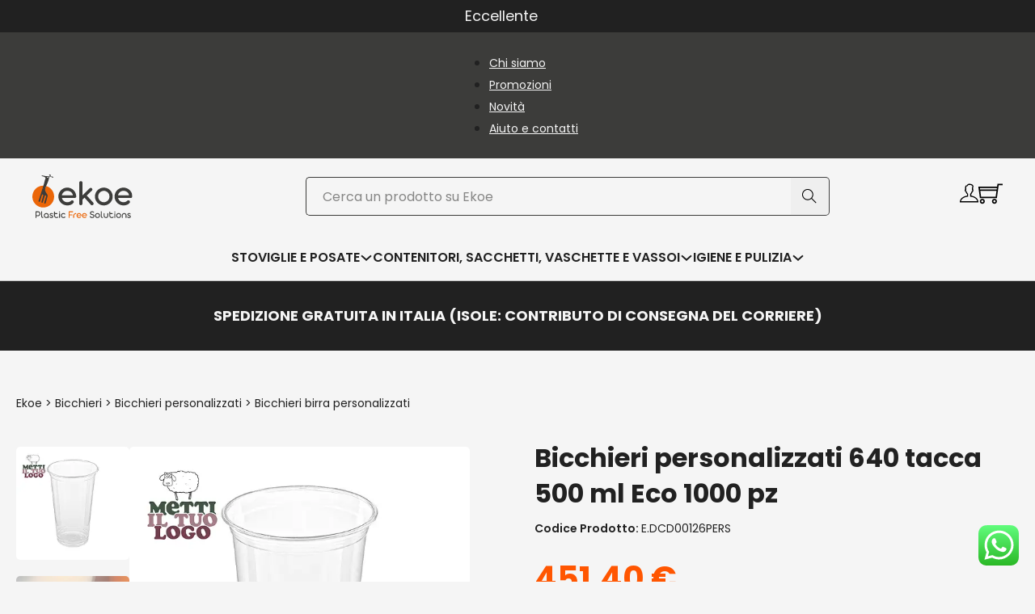

--- FILE ---
content_type: text/html; charset=UTF-8
request_url: https://www.ekoe.org/bicchieri-biodegradabili-e-compostabili-675-tacca-500-ml-eco-2880-pz-personalizzati/
body_size: 81336
content:
<!DOCTYPE html>
<html class=" optml_no_js " lang="it-IT" prefix="og: https://ogp.me/ns#">
<head>
<meta charset="UTF-8">
<meta name="viewport" content="width=device-width, initial-scale=1">
<link rel="alternate" href="https://www.ekoe.org/fr/gobelets-personnalises-640-encoche-500-ml-eco/" hreflang="fr" />
<link rel="alternate" href="https://www.ekoe.org/bicchieri-biodegradabili-e-compostabili-675-tacca-500-ml-eco-2880-pz-personalizzati/" hreflang="it" />

<!-- Google Tag Manager for WordPress by gtm4wp.com -->
<script data-cfasync="false" data-pagespeed-no-defer>
	var gtm4wp_datalayer_name = "dataLayer";
	var dataLayer = dataLayer || [];
	const gtm4wp_use_sku_instead = false;
	const gtm4wp_currency = 'EUR';
	const gtm4wp_product_per_impression = 10;
	const gtm4wp_clear_ecommerce = false;
	const gtm4wp_datalayer_max_timeout = 2000;
</script>
<!-- End Google Tag Manager for WordPress by gtm4wp.com -->
<!-- Ottimizzazione per i motori di ricerca di Rank Math - https://rankmath.com/ -->
<title>Bicchieri personalizzati 640 tacca 500 ml - Ekoe</title><style id="perfmatters-used-css">#altEmail_container,.altEmail_container{position:absolute !important;overflow:hidden !important;display:inline !important;height:1px !important;width:1px !important;z-index:-1000 !important;}button.pswp__button{box-shadow:none !important;background-image:url("https://www.ekoe.org/wp-content/plugins/woocommerce/assets/css/photoswipe/default-skin/default-skin.png") !important;}button.pswp__button,button.pswp__button--arrow--left::before,button.pswp__button--arrow--right::before,button.pswp__button:hover{background-color:transparent !important;}button.pswp__button--arrow--left,button.pswp__button--arrow--left:hover,button.pswp__button--arrow--right,button.pswp__button--arrow--right:hover{background-image:none !important;}button.pswp__button--close:hover{background-position:0 -44px;}button.pswp__button--zoom:hover{background-position:-88px 0;}.pswp{display:none;position:absolute;width:100%;height:100%;left:0;top:0;overflow:hidden;-ms-touch-action:none;touch-action:none;z-index:1500;-webkit-text-size-adjust:100%;-webkit-backface-visibility:hidden;outline:0;}.pswp *{-webkit-box-sizing:border-box;box-sizing:border-box;}.pswp img{max-width:none;}.pswp__bg{position:absolute;left:0;top:0;width:100%;height:100%;background:#000;opacity:0;-webkit-transform:translateZ(0);transform:translateZ(0);-webkit-backface-visibility:hidden;will-change:opacity;}.pswp__scroll-wrap{position:absolute;left:0;top:0;width:100%;height:100%;overflow:hidden;}.pswp__container,.pswp__zoom-wrap{-ms-touch-action:none;touch-action:none;position:absolute;left:0;right:0;top:0;bottom:0;}.pswp__container,.pswp__img{-webkit-user-select:none;-moz-user-select:none;-ms-user-select:none;user-select:none;-webkit-tap-highlight-color:transparent;-webkit-touch-callout:none;}.pswp__bg{will-change:opacity;-webkit-transition:opacity 333ms cubic-bezier(.4,0,.22,1);transition:opacity 333ms cubic-bezier(.4,0,.22,1);}.pswp__container,.pswp__zoom-wrap{-webkit-backface-visibility:hidden;}.pswp__item{position:absolute;left:0;right:0;top:0;bottom:0;overflow:hidden;}.pswp__button{width:44px;height:44px;position:relative;background:0 0;cursor:pointer;overflow:visible;-webkit-appearance:none;display:block;border:0;padding:0;margin:0;float:left;opacity:.75;-webkit-transition:opacity .2s;transition:opacity .2s;-webkit-box-shadow:none;box-shadow:none;}.pswp__button:focus,.pswp__button:hover{opacity:1;}.pswp__button:active{outline:0;opacity:.9;}.pswp__button::-moz-focus-inner{padding:0;border:0;}.pswp__button,.pswp__button--arrow--left:before,.pswp__button--arrow--right:before{background:url("https://www.ekoe.org/wp-content/plugins/woocommerce/assets/css/photoswipe/default-skin/default-skin.png") 0 0 no-repeat;background-size:264px 88px;width:44px;height:44px;}.pswp__button--close{background-position:0 -44px;}.pswp__button--share{background-position:-44px -44px;}.pswp__button--fs{display:none;}.pswp__button--zoom{display:none;background-position:-88px 0;}.pswp__button--arrow--left,.pswp__button--arrow--right{background:0 0;top:50%;margin-top:-50px;width:70px;height:100px;position:absolute;}.pswp__button--arrow--left{left:0;}.pswp__button--arrow--right{right:0;}.pswp__button--arrow--left:before,.pswp__button--arrow--right:before{content:"";top:35px;background-color:rgba(0,0,0,.3);height:30px;width:32px;position:absolute;}.pswp__button--arrow--left:before{left:6px;background-position:-138px -44px;}.pswp__button--arrow--right:before{right:6px;background-position:-94px -44px;}.pswp__counter,.pswp__share-modal{-webkit-user-select:none;-moz-user-select:none;-ms-user-select:none;user-select:none;}.pswp__share-modal{display:block;background:rgba(0,0,0,.5);width:100%;height:100%;top:0;left:0;padding:10px;position:absolute;z-index:1600;opacity:0;-webkit-transition:opacity .25s ease-out;transition:opacity .25s ease-out;-webkit-backface-visibility:hidden;will-change:opacity;}.pswp__share-modal--hidden{display:none;}.pswp__share-tooltip{z-index:1620;position:absolute;background:#fff;top:56px;border-radius:2px;display:block;width:auto;right:44px;-webkit-box-shadow:0 2px 5px rgba(0,0,0,.25);box-shadow:0 2px 5px rgba(0,0,0,.25);-webkit-transform:translateY(6px);-ms-transform:translateY(6px);transform:translateY(6px);-webkit-transition:-webkit-transform .25s;transition:transform .25s;-webkit-backface-visibility:hidden;will-change:transform;}.pswp__share-tooltip a{display:block;padding:8px 12px;color:#000;text-decoration:none;font-size:14px;line-height:18px;}.pswp__share-tooltip a:hover{text-decoration:none;color:#000;}.pswp__share-tooltip a:first-child{border-radius:2px 2px 0 0;}.pswp__share-tooltip a:last-child{border-radius:0 0 2px 2px;}.pswp__counter{position:relative;left:0;top:0;height:44px;font-size:13px;line-height:44px;color:#fff;opacity:.75;padding:0 10px;margin-inline-end:auto;}.pswp__caption{position:absolute;left:0;bottom:0;width:100%;min-height:44px;}.pswp__caption__center{text-align:left;max-width:420px;margin:0 auto;font-size:13px;padding:10px;line-height:20px;color:#ccc;}.pswp__preloader{width:44px;height:44px;position:absolute;top:0;left:50%;margin-left:-22px;opacity:0;-webkit-transition:opacity .25s ease-out;transition:opacity .25s ease-out;will-change:opacity;direction:ltr;}.pswp__preloader__icn{width:20px;height:20px;margin:12px;}@media screen and (max-width:1024px){.pswp__preloader{position:relative;left:auto;top:auto;margin:0;float:right;}}@-webkit-keyframes clockwise{0%{-webkit-transform:rotate(0);transform:rotate(0);}100%{-webkit-transform:rotate(360deg);transform:rotate(360deg);}}@keyframes clockwise{0%{-webkit-transform:rotate(0);transform:rotate(0);}100%{-webkit-transform:rotate(360deg);transform:rotate(360deg);}}@-webkit-keyframes donut-rotate{0%{-webkit-transform:rotate(0);transform:rotate(0);}50%{-webkit-transform:rotate(-140deg);transform:rotate(-140deg);}100%{-webkit-transform:rotate(0);transform:rotate(0);}}@keyframes donut-rotate{0%{-webkit-transform:rotate(0);transform:rotate(0);}50%{-webkit-transform:rotate(-140deg);transform:rotate(-140deg);}100%{-webkit-transform:rotate(0);transform:rotate(0);}}.pswp__ui{-webkit-font-smoothing:auto;visibility:visible;opacity:1;z-index:1550;}.pswp__top-bar{position:absolute;left:0;top:0;height:44px;width:100%;display:flex;justify-content:flex-end;}.pswp--has_mouse .pswp__button--arrow--left,.pswp--has_mouse .pswp__button--arrow--right,.pswp__caption,.pswp__top-bar{-webkit-backface-visibility:hidden;will-change:opacity;-webkit-transition:opacity 333ms cubic-bezier(.4,0,.22,1);transition:opacity 333ms cubic-bezier(.4,0,.22,1);}.pswp__caption,.pswp__top-bar{background-color:rgba(0,0,0,.5);}.pswp__ui--hidden .pswp__button--arrow--left,.pswp__ui--hidden .pswp__button--arrow--right,.pswp__ui--hidden .pswp__caption,.pswp__ui--hidden .pswp__top-bar{opacity:.001;}:root{--bricks-vh:1vh;--bricks-transition:all .2s;--bricks-color-primary:#ffd64f;--bricks-color-secondary:#fc5778;--bricks-text-dark:#212121;--bricks-text-medium:#616161;--bricks-text-light:#9e9e9e;--bricks-text-info:#00b0f4;--bricks-text-success:#11b76b;--bricks-text-warning:#ffa100;--bricks-text-danger:#fa4362;--bricks-bg-info:#e5f3ff;--bricks-bg-success:#e6f6ed;--bricks-bg-warning:#fff2d7;--bricks-bg-danger:#ffe6ec;--bricks-bg-dark:#263238;--bricks-bg-light:#f5f6f7;--bricks-border-color:#dddedf;--bricks-border-radius:4px;--bricks-tooltip-bg:#23282d;--bricks-tooltip-text:#eaecef;}html{-ms-text-size-adjust:100%;-webkit-text-size-adjust:100%;line-height:1.15;}body{margin:0;}article,aside,figcaption,figure,footer,header,main,nav,section{display:block;}img{border-style:none;}button,input,optgroup,select,textarea{font-family:sans-serif;font-size:100%;line-height:1.15;margin:0;}button,input{overflow:visible;}button,select{text-transform:none;}[type=reset],[type=submit],button,html [type=button]{-webkit-appearance:button;}[type=button]::-moz-focus-inner,[type=reset]::-moz-focus-inner,[type=submit]::-moz-focus-inner,button::-moz-focus-inner{border-style:none;padding:0;}[type=button]:-moz-focusring,[type=reset]:-moz-focusring,[type=submit]:-moz-focusring,button:-moz-focusring{outline:1px dotted ButtonText;}fieldset{padding:.35em .75em .625em;}legend{box-sizing:border-box;color:inherit;display:table;max-width:100%;padding:0;white-space:normal;}textarea{overflow:auto;}[type=checkbox],[type=radio]{box-sizing:border-box;padding:0;}[type=number]::-webkit-inner-spin-button,[type=number]::-webkit-outer-spin-button{height:auto;}[type=search]{-webkit-appearance:textfield;outline-offset:-2px;}[type=search]::-webkit-search-cancel-button,[type=search]::-webkit-search-decoration{-webkit-appearance:none;}::-webkit-file-upload-button{-webkit-appearance:button;font:inherit;}[hidden],template{display:none;}.brxe-section{align-items:center;display:flex;flex-direction:column;margin-left:auto;margin-right:auto;width:100%;}@media (max-width:767px){.brxe-section{flex-wrap:wrap;}}.brxe-container{align-items:flex-start;display:flex;flex-direction:column;margin-left:auto;margin-right:auto;width:1100px;}@media (max-width:767px){.brxe-container{flex-wrap:wrap;}}.brxe-block{align-items:flex-start;display:flex;flex-direction:column;width:100%;}@media (max-width:767px){.brxe-block{flex-wrap:wrap;}}[class*=brxe-]{max-width:100%;}:where([class*=brxe-].has-shape>*){position:relative;}svg:not([width]){min-width:1em;}svg:not([height]){min-height:1em;}svg.fill *{fill:inherit;}span[class*=brxe-]:not(.brxe-section):not(.brxe-container):not(.brxe-block):not(.brxe-div){width:auto;}#brx-footer{background-position:50%;background-size:cover;flex-shrink:0;margin-top:auto;position:relative;width:100%;}.brx-popup:not(.brx-infobox-popup):not(.brx-infobox-popup-builder){align-items:center;display:flex;flex-direction:column;height:100vh;height:calc(var(--bricks-vh,1vh) * 100);justify-content:center;left:0;position:fixed !important;top:0;width:100%;z-index:10000;}.brx-popup:not(.brx-infobox-popup):not(.brx-infobox-popup-builder) .brx-popup-backdrop{background-color:rgba(0,0,0,.5);bottom:0;left:0;opacity:1;position:absolute;right:0;top:0;transition:all 1s ease-in-out;visibility:visible;}.brx-popup:not(.brx-infobox-popup):not(.brx-infobox-popup-builder).hide{opacity:0;pointer-events:none;visibility:hidden;}.brx-popup:not(.brx-infobox-popup):not(.brx-infobox-popup-builder).hide .brx-popup-backdrop{opacity:0;visibility:hidden;}.brx-popup-content{background-color:#fff;margin:0;max-width:100%;overflow-y:auto;padding:30px;z-index:1;}html{font-size:62.5%;}*,:after,:before,html{box-sizing:border-box;}:after,:before{outline:none;}*{border-color:var(--bricks-border-color);}body{-webkit-font-smoothing:antialiased;-moz-osx-font-smoothing:grayscale;background-color:#fff;background-position:50%;color:#363636;font-family:-apple-system,"system-ui",Segoe UI,roboto,helvetica,arial,sans-serif,Apple Color Emoji,Segoe UI Emoji,Segoe UI Symbol;font-size:15px;line-height:1.7;transition:var(--bricks-transition);transition:padding-top 0s;}.brx-body{display:flex;flex-direction:column;margin:0 auto;width:100%;}:where(a){border-color:currentcolor;color:currentcolor;cursor:pointer;text-decoration:none;}h1,h2,h3,h4,h5,h6{margin:0;text-rendering:optimizelegibility;}h1 a,h2 a,h3 a,h4 a,h5 a,h6 a{color:currentcolor;}h1{font-size:2.4em;}h1,h2{line-height:1.4;}h2{font-size:2.1em;}h3{font-size:1.8em;}h3,h4{line-height:1.4;}h4{font-size:1.6em;}:where(p){margin-block:0 1.2em;}:where(p:last-of-type){margin-block-end:0;}:where(p:last-of-type)+h1,:where(p:last-of-type)+h2,:where(p:last-of-type)+h3,:where(p:last-of-type)+h4,:where(p:last-of-type)+h5,:where(p:last-of-type)+h6{margin-block:1.2em 0;}img{height:auto;max-width:100%;outline:none;vertical-align:middle;}audio,iframe{max-width:100%;}button{border:none;cursor:pointer;outline:none;padding:0;}table{width:100%;}table[class*=brxe-]{display:table;}label{color:var(--bricks-text-light);display:block;font-weight:400;margin-bottom:5px;}button,input,optgroup,select,textarea{font-family:inherit;text-align:inherit;}.input,input:not([type=submit]),select,textarea{border-style:solid;border-width:1px;box-shadow:none;color:currentcolor;font-size:inherit;line-height:40px;outline:none;padding:0 12px;transition:var(--bricks-transition);width:100%;}input[type=range]{border:none;height:auto;line-height:1;padding:0;}input[type=button],input[type=checkbox],input[type=radio]{width:auto;}input[type=checkbox],input[type=radio],input[type=submit],select{cursor:pointer;}textarea{height:auto;line-height:inherit !important;min-height:90px;padding:10px 12px;}::placeholder{color:var(--bricks-border-color);}.skip-link{clip:rect(1px,1px,1px,1px);background:#000;border-bottom-right-radius:8px;color:#fff;font-weight:700;height:1px;left:0;overflow:hidden;padding:5px 10px;position:absolute;top:0;transition:transform .1s;white-space:nowrap;width:1px;z-index:9999;}.skip-link:focus{clip:auto;height:auto;overflow:visible;width:auto;}body.bricks-is-frontend :focus-visible{outline:auto;}@supports not selector(:focus-visible){body.bricks-is-frontend :focus{outline:auto;}}.brx-submenu-toggle{align-items:center;cursor:pointer;display:flex;}.brx-submenu-toggle.icon-right button{margin-left:10px;}.brx-submenu-toggle button,.brx-submenu-toggle button>*{align-items:center;background-color:transparent;color:currentcolor;display:flex;transition:transform .1s cubic-bezier(0,0,.2,1);will-change:transform;}#brx-content{flex:1;position:relative;width:100%;}#brx-content>.woocommerce{margin-left:auto;margin-right:auto;}#brx-header{background-position:50%;background-size:cover;position:relative;width:100%;}.bricks-search-form{align-items:stretch;display:flex !important;justify-content:space-between;position:relative;width:100%;}.bricks-search-form label{align-self:center;margin-inline-end:10px;}.bricks-search-form input[type=search]{background-color:inherit;color:currentcolor;display:inline-block;max-width:100%;padding:0 20px;width:auto;}.bricks-search-form button{align-items:center;display:flex;justify-content:center;position:relative;}.bricks-search-form input{line-height:40px;width:100%;}.screen-reader-text,.screen-reader-text span,.ui-helper-hidden-accessible{clip:rect(1px,1px,1px,1px);height:1px;overflow:hidden;position:absolute !important;white-space:nowrap;width:1px;}.screen-reader-text span:focus,.screen-reader-text:focus,.ui-helper-hidden-accessible:focus{clip:auto !important;background-color:#f1f1f1;border-radius:3px;box-shadow:0 0 2px 2px rgba(0,0,0,.6);color:#21759b;display:block;font-size:14px;font-size:.875rem;font-weight:700;height:auto;left:5px;line-height:normal;padding:15px 23px 14px;text-decoration:none;top:5px;width:auto;z-index:100000;}[data-brx-ls-wrapper]{transition:opacity .3s ease-in-out;}[data-brx-ls-wrapper]:not(.brx-ls-active){display:none !important;}:where(.brxe-accordion){list-style-type:none;margin:0;padding:0;width:100%;}:where(.brxe-alert){align-items:center;border-color:currentcolor;display:flex;justify-content:space-between;padding:15px;width:100%;}:where(.brxe-alert) .content{flex:1;}:where(.brxe-alert) h1,:where(.brxe-alert) h2,:where(.brxe-alert) h3,:where(.brxe-alert) h4,:where(.brxe-alert) h5,:where(.brxe-alert) h6{color:inherit;}:where(.brxe-alert) p{margin:0;}:where(.brxe-alert) a{text-decoration:underline;}:where(.brxe-alert) svg{cursor:pointer;height:1em;}:where(.brxe-alert) svg g{stroke:currentcolor;}@keyframes blink{to{opacity:0;}}.brxe-code{width:100%;}:where(.brxe-divider){align-items:center;display:flex;font-size:30px;gap:30px;}:where(.brxe-divider).horizontal{width:100%;}:where(.brxe-divider).horizontal .line{border-top:1px solid;}:where(.brxe-divider) .line{position:relative;width:100%;}:where(.brxe-divider) .icon{flex-shrink:0;position:relative;}:where(.brxe-divider) a{display:inline-flex;}.brxe-dropdown{cursor:pointer;display:flex;flex-direction:column;position:relative;}.brxe-dropdown[data-static] .brx-dropdown-content{display:none;position:static;}.brxe-dropdown:not([data-toggle=click]):hover .brx-dropdown-content:after{bottom:100%;content:"";height:var(--brx-dropdown-height-before,0);position:absolute;width:100%;z-index:1;}.brxe-dropdown:not(.open) .brx-dropdown-content{pointer-events:none;}.brxe-dropdown .brx-submenu-toggle{gap:10px;}.brxe-dropdown .brxe-dropdown:not([data-toggle=click]):hover:before{display:none;}.brxe-dropdown .brxe-dropdown .brx-dropdown-content{left:100%;top:0;}.brx-dropdown-content{background-color:#fff;cursor:auto;display:flex;flex-direction:column;list-style-type:none;margin:0;min-width:200px;opacity:0;padding:0;position:absolute;top:100%;transition-duration:.2s;transition-property:opacity,transform,visibility;transition-timing-function:ease;visibility:hidden;z-index:1001;}.brx-dropdown-content:not(.brx-submenu-positioned){display:none !important;}.brx-dropdown-content>li.brxe-text-link{display:list-item;}.brx-dropdown-content>li .brxe-text-link{display:flex;}:where(.brxe-form){display:flex;flex-wrap:wrap;width:100%;}:where(.brxe-form) .label,:where(.brxe-form) label{color:inherit;font-size:12px;font-weight:600;letter-spacing:.4px;text-transform:uppercase;}:where(.brxe-form) button[type=submit] svg{height:1em;transform-origin:center;}:where(.brxe-form) input[type=checkbox]+.label,:where(.brxe-form) input[type=checkbox]+label,:where(.brxe-form) input[type=radio]+.label,:where(.brxe-form) input[type=radio]+label{color:inherit;cursor:pointer;font-family:inherit;font-size:inherit;font-weight:inherit;letter-spacing:inherit;line-height:inherit;text-align:inherit;text-transform:inherit;}:where(.brxe-form) textarea{height:inherit;resize:vertical;}:where(.brxe-form) input.file,:where(.brxe-form) input[type=file]{display:block;height:0;opacity:0;width:0;}:where(.brxe-heading)>[contenteditable]{display:inline-block;text-decoration:inherit;}:where(.brxe-heading) .separator{border-top:1px solid;flex-grow:1;flex-shrink:0;height:1px;}.brxe-icon{font-size:60px;}svg.brxe-icon{font-size:inherit;}:where(.brxe-icon-box){align-items:flex-start;display:flex;flex-direction:column;}:where(.brxe-icon-box).left{flex-direction:row;}:where(.brxe-icon-box).left .icon{margin-right:20px;}:where(.brxe-icon-box) .icon{display:inline-flex;}:where(.brxe-icon-box) .icon a{display:inline-flex;}:where(.brxe-icon-box) i{display:inline-block;font-size:40px;line-height:1;text-align:center;}a.brxe-image{display:inline-block;}:where(.brxe-image).tag{display:inline-block;height:fit-content;position:relative;width:auto;}:where(.brxe-image):before{border-radius:inherit;}:where(.brxe-image) a{border-radius:inherit;position:static;transition:inherit;}:where(.brxe-image) img{border-radius:inherit;height:100%;position:static !important;transition:inherit;width:100%;}:where(.brxe-image) .icon{color:#fff;font-size:60px;pointer-events:none;position:absolute;right:50%;text-align:center;top:50%;transform:translate(50%,-50%);z-index:5;}:where(.brxe-filter-checkbox[data-mode=button]){display:flex;flex-wrap:wrap;gap:10px;}:where(.brxe-filter-radio[data-mode=button]){display:flex;flex-wrap:wrap;gap:10px;}:where(.brxe-list){list-style-type:none;margin:0;padding:0;width:100%;}:where(.brxe-list) li{position:relative;}:where(.brxe-list) li:last-child{margin-bottom:0;}:where(.brxe-list) li[data-highlight]:before{content:attr(data-highlight);display:inline-block;}:where(.brxe-list) .content{align-items:center;display:flex;justify-content:space-between;}:where(.brxe-list) .icon{align-items:center;display:inline-flex;flex-shrink:0;justify-content:center;}:where(.brxe-list) .icon svg{font-size:medium;}:where(.brxe-list) .separator{border-top-style:solid;border-top-width:1px;flex:1;flex-basis:50px;}.brxe-logo{color:currentcolor;font-size:20px;font-weight:600;line-height:1;}.brxe-logo img{display:block;height:auto;width:auto;}.brxe-logo a{color:currentcolor;display:inline-block;}:where(.brxe-nav-menu) .menu-item:not(.open) .sub-menu{pointer-events:none;}:where(.brxe-nav-menu) .menu-item:not(.open) .sub-menu:not(.brx-submenu-positioned){display:none !important;}:where(.brxe-nav-menu) ol,:where(.brxe-nav-menu) ul{list-style-type:none;margin:0;padding:0;}:where(.brxe-nav-menu) .bricks-nav-menu{display:flex;line-height:inherit;margin:0;padding:0;}:where(.brxe-nav-menu) .bricks-nav-menu>li{margin:0 0 0 30px;}:where(.brxe-nav-menu) .bricks-nav-menu>li.menu-item-has-children:hover:before{content:"";height:100%;min-height:60px;position:absolute;top:100%;width:100%;z-index:1;}:where(.brxe-nav-menu) .bricks-nav-menu>li[data-toggle=click]:before{display:none;}:where(.brxe-nav-menu) .bricks-nav-menu li{position:relative;}:where(.brxe-nav-menu) .bricks-nav-menu li:not(.brx-has-megamenu)>a{display:flex;width:100%;}:where(.brxe-nav-menu) .bricks-nav-menu li[data-static]{flex-direction:column;}:where(.brxe-nav-menu) .bricks-nav-menu li[data-static] .sub-menu{display:none;position:static !important;transform:none;}:where(.brxe-nav-menu) .bricks-nav-menu .sub-menu{background-color:var(--bricks-bg-dark);color:#fff;line-height:60px;min-width:150px;opacity:0;position:absolute;top:100%;transition:var(--bricks-transition);visibility:hidden;white-space:nowrap;z-index:998;}:where(.brxe-nav-menu) .bricks-nav-menu .sub-menu li{border-style:none;position:relative;width:100%;}:where(.brxe-nav-menu) .bricks-nav-menu .sub-menu a,:where(.brxe-nav-menu) .bricks-nav-menu .sub-menu button{color:currentcolor;padding:0 20px;}:where(.brxe-nav-menu) .bricks-nav-menu .sub-menu .sub-menu{left:100%;padding-top:0;top:0;}:where(.brxe-nav-menu) .bricks-mobile-menu-toggle{background-color:transparent;cursor:pointer;display:none;height:16px;min-width:12px;position:relative;width:20px;}:where(.brxe-nav-menu) .bricks-mobile-menu-toggle.always{display:block !important;}:where(.brxe-nav-menu) .bricks-mobile-menu-toggle:before{bottom:0;content:"";left:0;position:absolute;right:0;top:0;z-index:1;}:where(.brxe-nav-menu) .bricks-mobile-menu-toggle:hover span{min-width:12px;width:20px;}:where(.brxe-nav-menu) .bricks-mobile-menu-toggle span{background-color:currentcolor;display:block;height:2px;position:absolute;right:0;transition:var(--bricks-transition);}:where(.brxe-nav-menu) .bricks-mobile-menu-toggle .bar-top{min-width:12px;top:0;width:20px;}:where(.brxe-nav-menu) .bricks-mobile-menu-toggle .bar-center{min-width:12px;top:7px;width:20px;}:where(.brxe-nav-menu) .bricks-mobile-menu-toggle .bar-bottom{min-width:12px;top:14px;width:20px;}.brxe-nav-menu .bricks-mobile-menu-wrapper{bottom:0;color:#fff;display:flex;flex-direction:column;height:100vh;height:calc(var(--bricks-vh,1vh) * 100);left:0;position:fixed;right:auto;scrollbar-width:none;top:var(--wp-admin--admin-bar--height,0);transition-duration:.2s;transition-property:background-color,opacity,transform,visibility;visibility:hidden;width:300px;z-index:999;}.brxe-nav-menu .bricks-mobile-menu-wrapper::-webkit-scrollbar{background:transparent;height:0;width:0;}.brxe-nav-menu .bricks-mobile-menu-wrapper:before{background-color:#23282d;background-size:cover;bottom:0;content:"";left:0;position:absolute;right:0;top:0;z-index:-1;}.brxe-nav-menu .bricks-mobile-menu-wrapper.left{transform:translateX(-100%);}.brxe-nav-menu .bricks-mobile-menu-wrapper a{display:block;width:100%;}.brxe-nav-menu .bricks-mobile-menu-wrapper li a{line-height:60px;}.brxe-nav-menu .bricks-mobile-menu-wrapper li a:focus{outline-offset:-1px;}.brxe-nav-menu .bricks-mobile-menu-wrapper .sub-menu{background:none !important;display:none;line-height:40px;}.brxe-nav-menu .bricks-mobile-menu-wrapper .sub-menu li>.brx-submenu-toggle>*,.brxe-nav-menu .bricks-mobile-menu-wrapper .sub-menu li>a{padding:0 45px;}.brxe-nav-menu .bricks-mobile-menu-wrapper li.menu-item-has-children:hover:before{display:none;}.brxe-nav-menu .bricks-mobile-menu{overflow-y:scroll;position:relative;scrollbar-width:none;}.brxe-nav-menu .bricks-mobile-menu::-webkit-scrollbar{background:transparent;height:0;width:0;}.brxe-nav-menu .bricks-mobile-menu>li>.brx-submenu-toggle>*,.brxe-nav-menu .bricks-mobile-menu>li>a{padding:0 30px;}.brxe-nav-menu .bricks-mobile-menu-overlay{background-color:rgba(0,0,0,.25);bottom:0;left:0;opacity:0;position:fixed;right:0;top:0;transition:all .2s;visibility:hidden;z-index:-1;}li.menu-item-has-children [aria-expanded] .menu-item-icon{background-color:transparent;color:inherit;pointer-events:none;transition:inherit;}li.menu-item-has-children [aria-expanded] .menu-item-icon i{position:relative;top:2px;}.brxe-nav-nested{align-items:center;display:inline-flex;}.brxe-nav-nested[data-toggle=always] .brx-nav-nested-items{display:none;}.brxe-nav-nested[data-toggle=always] .brx-toggle-div,.brxe-nav-nested[data-toggle=always] .brxe-toggle{display:inline-flex;}.brxe-nav-nested .brx-toggle-div,.brxe-nav-nested .brxe-toggle{display:none;}.brxe-nav-nested .menu-item:has(>.brx-toggle-div:not(.is-active):not(.brx-child-node)){display:none;}.brxe-nav-nested li.menu-item:has(>.brxe-text-link>.icon>svg,>.brxe-text-link>.icon>i){display:flex;}.brxe-nav-nested li.brxe-text-link.menu-item{display:list-item;}.brx-nav-nested-items{align-items:center;display:flex;flex-direction:row;flex-wrap:wrap;gap:30px;list-style-type:none;margin:0;padding:0;}.brx-nav-nested-items>li>a.bricks-link-wrapper{display:flex;}.brx-nav-nested-items>li:has(>.brxe-svg){line-height:1;}body:has(.wp-lightbox-overlay) #brx-content{overflow:hidden;}:where(.brxe-post-meta) a{color:currentcolor;}:where(.brxe-pricing-tables){width:100%;}:where(.brxe-pricing-tables) ol,:where(.brxe-pricing-tables) ul{list-style-type:none;margin:0;padding:0;}:where(.brxe-progress-bar){display:grid;gap:20px;width:100%;}:where(.brxe-progress-bar) label{cursor:inherit;display:flex;justify-content:space-between;margin-bottom:.5em;}:where(.brxe-progress-bar) label>*{flex:1;}:where(.brxe-search) button{align-items:center;background-color:transparent;cursor:pointer;display:flex;gap:.5em;height:40px;justify-content:center;width:60px;}:where(.brxe-search) button svg:not([height]){height:inherit;}.brxe-shortcode{width:100%;}:where(.brxe-sidebar){list-style-type:none;margin:0;padding:0;}:where(.brxe-sidebar) a{color:inherit;}:where(.brxe-slider){list-style-type:none;margin:0;min-width:0;padding:0;position:relative;width:100%;}:where(.brxe-slider) .content{color:#fff;font-size:1.6em;}.brxe-social-icons{display:flex;list-style-type:none;margin:0;padding:0;}.brxe-social-icons li,.brxe-social-icons li a{align-items:center;display:flex;flex:1;gap:5px;justify-content:center;}.brxe-social-icons i{line-height:unset;}.brxe-social-icons span{align-items:center;display:inline-flex;}:where(.brxe-svg){height:auto;width:auto;}:where(.brxe-svg) svg{height:auto;max-width:100%;overflow:visible;width:auto;}:where(.brxe-tabs){display:flex;flex-direction:column;width:100%;}:where(.brxe-team-members){display:grid;gap:20px;grid-auto-flow:column;list-style-type:none;margin:0;padding:0;width:100%;}@media (max-width:478px){:where(.brxe-team-members){grid-auto-flow:unset;grid-template-columns:repeat(2,1fr);}}:where(.brxe-team-members) .content{flex:1;padding-top:15px;}:where(.brxe-testimonials){position:relative;}:where(.brxe-testimonials) .repeater-item{display:flex;flex-direction:column;}.brxe-text-link{gap:5px;}.brxe-text-link,.brxe-text-link span{align-items:center;display:inline-flex;}.brxe-text-link span{justify-content:center;}.brxe-toggle{background-color:transparent;border:0;color:inherit;font:inherit;margin:0;overflow:visible;text-transform:none;transition-duration:.15s;transition-property:opacity,filter;transition-timing-function:linear;}.brxa-wrap{display:inline-block;height:24px;position:relative;width:40px;}.brxa-inner{display:block;margin-top:-2px;top:50%;}.brxa-inner,.brxa-inner:after,.brxa-inner:before{background-color:currentcolor;border-radius:4px;height:4px;position:absolute;transition-duration:.15s;transition-property:transform;transition-timing-function:ease;width:40px;}.brxa-inner:after,.brxa-inner:before{content:"";display:block;}.brxa-inner:before{top:-10px;}.brxa-inner:after{bottom:-10px;}.brxe-toggle{--brxe-toggle-scale:1;--brxe-toggle-width:40px;--brxe-toggle-height:24px;--brxe-toggle-bar-height:4px;--brxe-toggle-bar-width:40px;--brxe-toggle-bar-radius:4px;cursor:pointer;display:flex;line-height:1;}.brxe-toggle:has(.brxa-wrap){transform:scale(var(--brxe-toggle-scale));}.brxe-toggle .brxa-inner,.brxe-toggle .brxa-inner:after,.brxe-toggle .brxa-inner:before{border-radius:var(--brxe-toggle-bar-radius);height:var(--brxe-toggle-bar-height);width:var(--brxe-toggle-bar-width);}:where(.brxe-video){align-items:center;display:flex;justify-content:center;overflow:hidden;padding-top:56.25%;position:relative;width:100%;}:where(.brxe-video) iframe,:where(.brxe-video) video{border:none;height:100%;position:absolute;top:0;width:100%;}@keyframes load8{0%{-webkit-transform:rotate(0deg);transform:rotate(0deg);}to{-webkit-transform:rotate(1turn);transform:rotate(1turn);}}@keyframes spin{to{-webkit-transform:rotate(1turn);transform:rotate(1turn);}}@keyframes scrolling{0%{opacity:1;}to{opacity:0;-webkit-transform:translateY(10px);transform:translateY(10px);}}@keyframes load8{0%{-webkit-transform:rotate(0deg);transform:rotate(0deg);}to{-webkit-transform:rotate(1turn);transform:rotate(1turn);}}@keyframes spin{to{-webkit-transform:rotate(1turn);transform:rotate(1turn);}}@keyframes scrolling{0%{opacity:1;}to{opacity:0;-webkit-transform:translateY(10px);transform:translateY(10px);}}:root{--bricks-woo-input-height:40px;}@font-face{font-family:WooCommerce;font-style:normal;font-weight:400;src:url("https://www.ekoe.org/wp-content/themes/bricks/assets/css/integrations/../../../../../plugins/woocommerce/assets/fonts/WooCommerce.woff") format("woff"),url("https://www.ekoe.org/wp-content/themes/bricks/assets/css/integrations/../../../../../plugins/woocommerce/assets/fonts/WooCommerce.ttf") format("truetype"),url("https://www.ekoe.org/wp-content/themes/bricks/assets/css/integrations/../../../../../plugins/woocommerce/assets/fonts/WooCommerce.svg#WooCommerce") format("svg");}.woocommerce{width:100%;}.woocommerce table{border-collapse:collapse;border-spacing:0;}.woocommerce table th{text-align:left;}.woocommerce fieldset{border:1px solid var(--bricks-border-color);}.woocommerce .button{align-items:center;background-color:#e4e7e9;border-width:0;color:currentcolor;display:inline-flex;font-weight:700;justify-content:center;min-height:40px;padding:7px 15px;text-align:center;text-decoration:none;}body:not(.woocommerce) .brx-popup-content:not(.woocommerce) form.cart .single_add_to_cart_button,body:not(.woocommerce) .product_type_external,body:not(.woocommerce) .product_type_grouped,body:not(.woocommerce) .product_type_simple,body:not(.woocommerce) .product_type_variable{align-items:center;background-color:#e4e7e9;border-width:0;color:currentcolor;display:inline-flex;font-weight:700;justify-content:center;min-height:40px;padding:7px 15px;text-align:center;text-decoration:none;}.woocommerce-notices-wrapper{display:flex;flex-direction:column;gap:15px;}.woocommerce-notices-wrapper:not(:empty){margin-bottom:30px;}.woocommerce-notices-wrapper:empty{display:none;}.woocommerce-notices-wrapper>ul{width:100%;}.woocommerce-notices-wrapper a{border-left:1px solid;color:currentcolor;display:block;float:right;font-weight:700;margin-left:10px;padding-left:10px;}:where(.brxe-product-add-to-cart){width:100%;}:where(.brxe-product-add-to-cart) table{border-collapse:collapse;}:where(.brxe-product-add-to-cart) .button{column-gap:10px;}.single_add_to_cart_button::selection{background-color:transparent;}.brxe-product-meta{align-items:flex-start;display:inline-flex;flex-direction:column;width:auto;}.brxe-product-meta .separator{text-align:center;}.brxe-product-price{width:auto;}.brxe-product-title{margin:0;width:auto;}.brxe-woocommerce-mini-cart{position:relative;width:auto;}.brxe-woocommerce-mini-cart.hide-empty-count .cart-count{display:none;}.brxe-woocommerce-mini-cart .mini-cart-link{align-items:center;display:flex;flex-direction:row;flex-wrap:nowrap;gap:10px;}.brxe-woocommerce-mini-cart .mini-cart-link:hover{text-decoration:none;}.brxe-woocommerce-mini-cart .mini-cart-link i{display:flex;font-size:27px;}.brxe-woocommerce-mini-cart .mini-cart-link .cart-icon{display:flex;position:relative;}.brxe-woocommerce-mini-cart .cart-count{align-items:center;background-color:#000;border-radius:50%;color:#fff;display:flex;font-size:10px;font-weight:700;height:18px;justify-content:center;line-height:1;position:absolute;right:0;top:0;transform:translate(50%,-50%);width:18px;}.brxe-woocommerce-mini-cart .cart-count.hide{display:none;}.brxe-woocommerce-mini-cart .cart-detail{background-color:#fff;border-style:solid;border-width:1px;opacity:0;position:absolute;right:0;top:calc(100% + 15px);transition:opacity .15s linear,transform .15s linear,left 0s .15s,right 0s .15s;visibility:hidden;width:400px;z-index:-1;}.brxe-woocommerce-mini-cart .cart-detail .widget_shopping_cart_content{display:flex;flex-direction:column;height:100%;justify-content:space-between;padding:30px;}.brxe-woocommerce-mini-cart .cart-detail li{margin-bottom:15px;overflow:hidden;padding-inline-end:20px;position:relative;}.brxe-woocommerce-mini-cart .cart-detail li a{font-size:1.1em;font-weight:700;}.brxe-woocommerce-mini-cart .cart-detail li .quantity{border:none;box-shadow:none;color:var(--bricks-text-light);display:block;line-height:1;margin-top:5px;}.brxe-woocommerce-mini-cart .cart-detail img{float:left;margin-inline-end:15px;width:60px;}.brxe-product-related,.cross-sells,.related.products,.upsells.products{width:100%;}.cross-sells+section.products,.related.products+section.products,.upsells.products+section.products{margin-top:60px;}.cross-sells .products,.related.products .products,.upsells.products .products{align-items:start;display:grid;gap:30px;list-style-type:none;margin:0;padding:0;}.cross-sells .products.columns-4,.related.products .products.columns-4,.upsells.products .products.columns-4{grid-template-columns:repeat(4,1fr);}.cross-sells .products .product,.related.products .products .product,.upsells.products .products .product{display:block;}.cross-sells .woocommerce-LoopProduct-link,.related.products .woocommerce-LoopProduct-link,.upsells.products .woocommerce-LoopProduct-link{display:block;margin-bottom:10px;}.cross-sells img,.related.products img,.upsells.products img{object-fit:cover;width:100%;}.cross-sells .woocommerce-loop-product__title,.related.products .woocommerce-loop-product__title,.upsells.products .woocommerce-loop-product__title{font-size:1.4em;margin:15px 0 0;}.cross-sells .price,.related.products .price,.upsells.products .price{font-size:1.2em;}@media (max-width:991px){.cross-sells .products,.related.products .products,.upsells.products .products{grid-template-columns:repeat(2,1fr) !important;}}@media (max-width:478px){.cross-sells .products,.related.products .products,.upsells.products .products{grid-template-columns:repeat(1,1fr) !important;text-align:center;}}.products .product{position:relative;}.brxe-product-gallery{min-width:0;width:100%;}.brxe-product-gallery[data-pos=top] .woocommerce-product-gallery{flex-direction:column-reverse;}.brxe-product-gallery[data-pos=left] .woocommerce-product-gallery{flex-direction:row-reverse;}.brxe-product-gallery[data-pos=right] .woocommerce-product-gallery{flex-direction:row;}.brxe-product-gallery[data-pos=left] .flex-control-nav,.brxe-product-gallery[data-pos=right] .flex-control-nav{flex-shrink:0;grid-template-columns:1fr;width:100px;}.brxe-product-gallery.bricks-lightbox .woocommerce-product-gallery .woocommerce-product-gallery__image img{cursor:zoom-in;}.brxe-product-gallery .woocommerce-product-gallery,.brxe-product-gallery img{width:100%;}.brxe-product-gallery.thumbnail-slider{display:flex;flex-direction:column;gap:30px;}.brxe-product-gallery.thumbnail-slider[data-pos=top]{flex-direction:column-reverse;}.brxe-product-gallery.thumbnail-slider[data-pos=left]{flex-direction:row-reverse;}.brxe-product-gallery.thumbnail-slider[data-pos=right]{flex-direction:row;}.brxe-product-gallery.thumbnail-slider[data-pos=bottom] .brx-product-gallery-thumbnail-slider .woocommerce-product-gallery__image:not(:last-child),.brxe-product-gallery.thumbnail-slider[data-pos=top] .brx-product-gallery-thumbnail-slider .woocommerce-product-gallery__image:not(:last-child){margin-inline-end:30px;}.brxe-product-gallery.thumbnail-slider[data-pos=left] .brx-product-gallery-thumbnail-slider,.brxe-product-gallery.thumbnail-slider[data-pos=right] .brx-product-gallery-thumbnail-slider{flex-shrink:0;width:100px;}.brxe-product-gallery.thumbnail-slider[data-pos=left] .brx-product-gallery-thumbnail-slider .brx-thumbnail-slider-wrapper,.brxe-product-gallery.thumbnail-slider[data-pos=right] .brx-product-gallery-thumbnail-slider .brx-thumbnail-slider-wrapper{width:auto !important;}.brxe-product-gallery.thumbnail-slider[data-pos=left] .brx-product-gallery-thumbnail-slider .woocommerce-product-gallery__image:not(:last-child),.brxe-product-gallery.thumbnail-slider[data-pos=right] .brx-product-gallery-thumbnail-slider .woocommerce-product-gallery__image:not(:last-child){margin-bottom:30px;}.brxe-product-gallery.thumbnail-slider[data-pos=left] .flex-direction-nav a,.brxe-product-gallery.thumbnail-slider[data-pos=right] .flex-direction-nav a{transform:translateX(-50%);}.brxe-product-gallery.thumbnail-slider[data-pos=left] .flex-direction-nav a.flex-prev,.brxe-product-gallery.thumbnail-slider[data-pos=right] .flex-direction-nav a.flex-prev{bottom:auto;left:50%;top:0;}.brxe-product-gallery.thumbnail-slider[data-pos=left] .flex-direction-nav a.flex-next,.brxe-product-gallery.thumbnail-slider[data-pos=right] .flex-direction-nav a.flex-next{bottom:0;left:50%;top:auto;}.brxe-product-gallery.thumbnail-slider .flex-direction-nav a{transform:translateY(-50%);}.brxe-product-gallery.thumbnail-slider .flex-direction-nav a.flex-prev{left:0;top:50%;}.brxe-product-gallery.thumbnail-slider .flex-direction-nav a.flex-next{right:0;top:50%;}.brxe-product-gallery.thumbnail-slider .brx-product-gallery-thumbnail-slider{overflow:hidden;position:relative;}.brxe-product-gallery.thumbnail-slider .brx-product-gallery-thumbnail-slider .woocommerce-product-gallery__image a{outline:none;}.brxe-product-gallery.thumbnail-slider .brx-product-gallery-thumbnail-slider .woocommerce-product-gallery__image img{aspect-ratio:1;cursor:pointer;object-fit:cover;opacity:.3;transition:opacity .1s;width:100%;}.brxe-product-gallery.thumbnail-slider .brx-product-gallery-thumbnail-slider .woocommerce-product-gallery__image img:hover,.brxe-product-gallery.thumbnail-slider .brx-product-gallery-thumbnail-slider .woocommerce-product-gallery__image.flex-active-slide img{opacity:1;}.brxe-product-gallery.thumbnail-slider .brx-product-gallery-thumbnail-slider .flex-direction-nav{height:0;list-style-type:none;margin:0;padding:0;}.brxe-product-gallery.thumbnail-slider .brx-product-gallery-thumbnail-slider .flex-direction-nav a{cursor:pointer;display:grid;font-size:20px;outline:none;overflow:hidden;place-items:center;position:absolute;text-decoration:none;-webkit-transition:all .3s ease-in-out;-moz-transition:all .3s ease-in-out;-ms-transition:all .3s ease-in-out;-o-transition:all .3s ease-in-out;transition:all .3s ease-in-out;z-index:10;}.brxe-product-gallery.thumbnail-slider .brx-product-gallery-thumbnail-slider .flex-direction-nav .flex-disabled{cursor:default;filter:alpha(opacity=0);opacity:0 !important;z-index:-1;}.brxe-product-gallery.thumbnail-slider .woocommerce-product-gallery .flex-control-thumbs{display:none;}.woocommerce-product-gallery{display:flex;flex-direction:column;gap:20px;position:relative;width:50%;}@media (max-width:991px){.woocommerce-product-gallery{width:100%;}}.woocommerce-product-gallery:hover .woocommerce-product-gallery__trigger{opacity:1;}.woocommerce-product-gallery figure{margin:0;}.woocommerce-product-gallery .woocommerce-product-gallery__image a{display:block;}.woocommerce-product-gallery .woocommerce-product-gallery__image img{width:100%;}.woocommerce-product-gallery .woocommerce-product-gallery__trigger{height:24px;opacity:0;position:absolute;right:15px;text-align:center;top:15px;width:24px;z-index:1;}.woocommerce-product-gallery .woocommerce-product-gallery__trigger:before{background-color:#fff;background-image:url("[data-uri]");background-position:50%;background-repeat:no-repeat;background-size:18px;border-radius:4px;content:"";cursor:zoom-in;height:24px;position:absolute;right:0;top:0;width:24px;z-index:1;}.woocommerce-product-gallery .flex-control-thumbs{display:grid;gap:20px;grid-template-columns:repeat(4,1fr);list-style-type:none;margin:0;padding:0;}.woocommerce-product-gallery .flex-control-thumbs img{cursor:pointer;opacity:.3;transition:opacity .1s;width:100%;}.woocommerce-product-gallery .flex-control-thumbs img.flex-active,.woocommerce-product-gallery .flex-control-thumbs img:hover{opacity:1;}.brx-body.iframe .woocommerce-product-gallery__trigger{pointer-events:none !important;}.single-product .product{display:flex;flex-wrap:wrap;position:relative;}.single-product .product_meta .separator{display:inline-block;text-align:center;width:20px;}.single-product .product_meta a{font-weight:700;}form.cart .quantity,form.woocommerce-cart-form .quantity{display:flex;width:200px;}form.cart .quantity+button,form.woocommerce-cart-form .quantity+button{margin-top:10px;}form.cart .quantity input,form.woocommerce-cart-form .quantity input{-moz-appearance:textfield;background-color:transparent;flex:1;line-height:var(--bricks-woo-input-height);order:1;padding:0;text-align:center;}form.cart .quantity input::-webkit-inner-spin-button,form.cart .quantity input::-webkit-outer-spin-button,form.woocommerce-cart-form .quantity input::-webkit-inner-spin-button,form.woocommerce-cart-form .quantity input::-webkit-outer-spin-button{-webkit-appearance:none;}form.cart .quantity input[type=hidden]+.minus,form.cart .quantity input[type=hidden]+.minus+.plus,form.woocommerce-cart-form .quantity input[type=hidden]+.minus,form.woocommerce-cart-form .quantity input[type=hidden]+.minus+.plus{display:none;}form.cart .quantity .qty,form.woocommerce-cart-form .quantity .qty{border-left:none !important;border-right:none !important;width:30px;}form.cart .quantity .minus,form.woocommerce-cart-form .quantity .minus{border-style:solid;border-width:1px;order:0;}form.cart .quantity .plus,form.woocommerce-cart-form .quantity .plus{border-style:solid;border-width:1px;order:2;}form.cart .quantity .minus,form.cart .quantity .plus,form.woocommerce-cart-form .quantity .minus,form.woocommerce-cart-form .quantity .plus{align-items:center;cursor:pointer;display:flex;justify-content:center;opacity:.75;user-select:none;width:40px;}form.cart .quantity .minus:hover svg,form.cart .quantity .plus:hover svg,form.woocommerce-cart-form .quantity .minus:hover svg,form.woocommerce-cart-form .quantity .plus:hover svg{stroke:#000;}form.cart .quantity .minus svg,form.cart .quantity .plus svg,form.woocommerce-cart-form .quantity .minus svg,form.woocommerce-cart-form .quantity .plus svg{height:16px;pointer-events:none;width:16px;}form.cart .button,form.woocommerce-cart-form .button{align-items:center;column-gap:10px;display:inline-flex;justify-content:center;min-width:200px;white-space:nowrap;}@keyframes load8{0%{-webkit-transform:rotate(0deg);transform:rotate(0deg);}to{-webkit-transform:rotate(1turn);transform:rotate(1turn);}}@keyframes spin{to{-webkit-transform:rotate(1turn);transform:rotate(1turn);}}@keyframes scrolling{0%{opacity:1;}to{opacity:0;-webkit-transform:translateY(10px);transform:translateY(10px);}}@font-face{font-family:themify;font-style:normal;font-weight:400;src:url("https://www.ekoe.org/wp-content/themes/bricks/assets/css/libs/../../fonts/themify/themify.woff?") format("woff"),url("https://www.ekoe.org/wp-content/themes/bricks/assets/css/libs/../../fonts/themify/themify.ttf?") format("truetype");}[class*=" ti-"],[class^=ti-]{speak:never;-webkit-font-smoothing:antialiased;-moz-osx-font-smoothing:grayscale;display:inline-block;font-family:themify;font-style:normal;font-variant:normal;font-weight:400;line-height:1;text-transform:none;}.ti-shopping-cart:before{content:"";}.ti-search:before{content:"";}@keyframes ppcp-loader{0%{transform:rotate(0deg);}to{transform:rotate(1turn);}}[name^=__zoid__paypal_message]{opacity:1 !important;}.screen-reader-text{clip:rect(1px,1px,1px,1px);word-wrap:normal !important;border:0;clip-path:inset(50%);height:1px;margin:-1px;overflow:hidden;overflow-wrap:normal !important;padding:0;position:absolute !important;width:1px;}.screen-reader-text:focus{clip:auto !important;background-color:#fff;border-radius:3px;box-shadow:0 0 2px 2px rgba(0,0,0,.6);clip-path:none;color:#2b2d2f;display:block;font-size:.875rem;font-weight:700;height:auto;left:5px;line-height:normal;padding:15px 23px 14px;text-decoration:none;top:5px;width:auto;z-index:100000;}.fluentform *{box-sizing:border-box;}.fluentform .clearfix:after,.fluentform .clearfix:before,.fluentform .ff-el-group:after,.fluentform .ff-el-group:before,.fluentform .ff-el-repeat .ff-el-input--content:after,.fluentform .ff-el-repeat .ff-el-input--content:before,.fluentform .ff-step-body:after,.fluentform .ff-step-body:before{content:" ";display:table;}.fluentform .clearfix:after,.fluentform .ff-el-group:after,.fluentform .ff-el-repeat .ff-el-input--content:after,.fluentform .ff-step-body:after{clear:both;}@media (min-width:768px){.frm-fluent-form .ff-t-container{display:flex;gap:15px;width:100%;}.frm-fluent-form .ff-t-cell{display:flex;flex-direction:column;vertical-align:inherit;width:100%;}.frm-fluent-form .ff-t-cell:first-of-type{padding-left:0;}.frm-fluent-form .ff-t-cell:last-of-type{flex-grow:1;padding-right:0;}}@media (max-width:768px){.ff-t-cell{margin-left:0 !important;}}.fluentform .ff-el-group{margin-bottom:20px;}.fluentform .ff-el-group.ff-el-form-top .ff-el-input--label{display:block;float:none;text-align:left;}.fluentform .ff-el-group.ff-el-form-top .ff-el-input--content{margin-bottom:0;margin-left:auto;}.fluentform .ff-el-input--label{display:inline-block;margin-bottom:5px;position:relative;}.fluentform .ff-el-input--label.ff-el-is-required.asterisk-right label:after{color:var(--fluentform-danger);content:" *";margin-left:3px;}.fluentform .ff-el-form-control{display:block;width:100%;}.fluentform .ff-float-right{float:right;}.fluentform .ff-step-t-container{align-items:center;display:flex;flex-wrap:wrap;gap:12px;justify-content:space-between;}.fluentform .ff-step-t-container .ff-t-cell{width:auto;}.fluentform .ff-step-t-container.ff-inner_submit_container .ff-el-group{margin-bottom:0;}.fluentform .ff-step-container{overflow:hidden;}.fluentform .ff-step-header{margin-bottom:20px;}.fluentform .ff-step-titles{counter-reset:step;display:table;margin:0 0 20px;overflow:hidden;padding:0;position:relative;table-layout:fixed;text-align:center;width:100%;}.fluentform .ff-step-titles li{color:#333;display:table-cell;font-size:12px;list-style-type:none;padding:0 10px;position:relative;vertical-align:top;width:auto;}.fluentform .ff-step-titles li.ff_active,.fluentform .ff-step-titles li.ff_completed{color:#007bff;}.fluentform .ff-step-titles li.ff_active:before,.fluentform .ff-step-titles li.ff_completed:before{background:#007bff;border:1px solid transparent;color:#fff;}.fluentform .ff-step-titles li.ff_active:after,.fluentform .ff-step-titles li.ff_completed:after{background:#007bff;}.fluentform .ff-step-titles li.ff_active:after{right:0;}.fluentform .ff-step-titles li:before{background:#fff;border:1px solid;border-radius:3px;color:#333;content:counter(step);counter-increment:step;display:block;font-size:10px;line-height:20px;margin:0 auto 5px;position:relative;vertical-align:top;width:20px;z-index:10;}.fluentform .ff-step-titles li:after{background:#000;content:"";height:2px;left:-50%;position:absolute;top:9px;width:100%;z-index:1;}.fluentform .ff-step-titles li:first-child{padding-left:0;}.fluentform .ff-step-titles li:first-child:after{left:50%;}.fluentform .ff-step-titles li:last-child{padding-right:0;}.fluentform .ff-step-titles li:last-child:after{left:-50%;}.fluentform .ff-step-body{left:0;margin-bottom:15px;position:relative;top:0;}.fluentform .ff-screen-reader-element{clip:rect(0,0,0,0) !important;word-wrap:normal !important;border:0 !important;height:1px !important;margin:0 !important;overflow:hidden !important;padding:0 !important;position:absolute !important;width:1px !important;}.fluentform .ff_upload_btn.ff-btn{background:#6f757e;border-color:#6f757e;color:#fff;cursor:pointer;display:inline-block;padding:10px 20px;}.fluentform .ff_upload_btn.ff-btn:hover{background-color:#91959b;outline:none;}.fluentform .ff_upload_btn.ff-btn:focus-visible{background-color:#91959b;outline:none;}.fluentform .ff-el-tc{border:none;border-collapse:collapse;display:table;width:100%;}.fluentform .ff-el-tc label.ff_tc_label{display:table-row;}.fluentform .ff-el-tc label.ff_tc_label>span{padding-top:8px !important;width:20px;}.fluentform .ff-el-tc label.ff_tc_label>div,.fluentform .ff-el-tc label.ff_tc_label>span{display:table-cell;}.fluentform .ff_t_c{margin:0;padding:0 5px 0 0;}.fluentform .ff_t_c p{margin:0;padding:0;}.fluentform input[type=checkbox],.fluentform input[type=radio]{display:inline-block;margin:0;}.fluentform input[type=checkbox]{-webkit-appearance:checkbox;}.fluentform input[type=radio]{-webkit-appearance:radio;}.fluentform .ff_gdpr_field{margin-right:5px;}.fluentform form.ff-form-has-steps .ff-btn-submit{visibility:hidden;}.fluentform form.ff-form-has-steps .ff_submit_btn_wrapper{text-align:right;}.fluentform textarea{max-width:100%;}.fluentform .ff-el-form-check{margin-bottom:5px;}.fluentform .ff-el-form-check-label .ff-el-form-check-input{position:relative;top:-2px;vertical-align:middle;}.fluentform .ff-text-center{text-align:center;}.fluentform .ff-el-form-control::-moz-placeholder{color:#868e96;opacity:1;}.fluentform .ff-el-form-control::placeholder{color:#868e96;opacity:1;}.fluentform .ff-el-form-control:disabled,.fluentform .ff-el-form-control[readonly]:not(.flatpickr-input){background-color:#e9ecef;opacity:1;}.fluentform-step{float:left;height:1px;overflow-x:hidden;padding:3px;}.fluentform-step.active{height:auto;}.ff-errors-in-stack{display:none;margin-top:15px;}@keyframes skeleton-loading{0%{background-color:#e3e6e8;}to{background-color:#f0f3f5;}}.fluentform .ff_file_upload_holder{margin-bottom:0;}@keyframes ff-progress-anim{0%{width:0;}5%{width:0;}10%{width:15%;}30%{width:40%;}50%{width:55%;}80%{width:100%;}95%{width:100%;}to{width:0;}}:root{--fluentform-primary:#1a7efb;--fluentform-secondary:#606266;--fluentform-danger:#f56c6c;--fluentform-border-color:#dadbdd;--fluentform-border-radius:7px;--fluentform-input-select-height:auto;}.ff-default .ff_btn_style{border:1px solid transparent;border-radius:7px;cursor:pointer;display:inline-block;font-size:16px;font-weight:500;line-height:1.5;padding:8px 20px;position:relative;text-align:center;transition:background-color .15s ease-in-out,border-color .15s ease-in-out,box-shadow .15s ease-in-out;-webkit-user-select:none;-moz-user-select:none;user-select:none;vertical-align:middle;white-space:nowrap;}.ff-default .ff_btn_style:focus,.ff-default .ff_btn_style:hover{opacity:.8;outline:0;text-decoration:none;}.ff-default .ff-btn-secondary:not(.ff_btn_no_style){background-color:#606266;border-color:#606266;color:#fff;}.ff-default .ff-btn-secondary:not(.ff_btn_no_style):focus,.ff-default .ff-btn-secondary:not(.ff_btn_no_style):hover{background-color:#727b84;border-color:#6c757d;color:#fff;}.ff-default .ff-btn-lg{border-radius:6px;font-size:18px;line-height:1.5;padding:8px 16px;}.ff-default .ff-el-form-control{background-clip:padding-box;background-image:none;border:1px solid var(--fluentform-border-color);border-radius:var(--fluentform-border-radius);color:var(--fluentform-secondary);font-family:-apple-system,"system-ui",Segoe UI,Roboto,Oxygen-Sans,Ubuntu,Cantarell,Helvetica Neue,sans-serif;line-height:1;margin-bottom:0;max-width:100%;padding:11px 15px;transition:border-color .15s ease-in-out,box-shadow .15s ease-in-out;}.ff-default .ff-el-form-control:focus{background-color:#fff;border-color:var(--fluentform-primary);color:var(--fluentform-secondary);outline:none;}.ff-default .ff-el-form-check label.ff-el-form-check-label{cursor:pointer;margin-bottom:7px;}.ff-default .ff-el-form-check label.ff-el-form-check-label>span:after,.ff-default .ff-el-form-check label.ff-el-form-check-label>span:before{content:none;}.ff-default .ff-el-form-check:last-child label.ff-el-form-check-label{margin-bottom:0;}.ff-default textarea{min-height:90px;}@keyframes ff_move{0%{background-position:0 0;}to{background-position:50px 50px;}}.ff-default{font-family:inherit;}.ff-default .ff-el-input--label label{display:inline-block;font-weight:500;line-height:inherit;margin-bottom:0;}</style>
<meta name="description" content="Acquista usa e ricicla i bicchieri personalizzati 640 tacca 500 ml. Acquista online la spedizione è gratuita in 24-48 ore"/>
<meta name="robots" content="follow, index, max-snippet:-1, max-video-preview:-1, max-image-preview:large"/>
<link rel="canonical" href="https://www.ekoe.org/bicchieri-biodegradabili-e-compostabili-675-tacca-500-ml-eco-2880-pz-personalizzati/" />
<meta property="og:locale" content="it_IT" />
<meta property="og:type" content="product" />
<meta property="og:title" content="Bicchieri personalizzati 640 tacca 500 ml - Ekoe" />
<meta property="og:description" content="Acquista usa e ricicla i bicchieri personalizzati 640 tacca 500 ml. Acquista online la spedizione è gratuita in 24-48 ore" />
<meta property="og:url" content="https://www.ekoe.org/bicchieri-biodegradabili-e-compostabili-675-tacca-500-ml-eco-2880-pz-personalizzati/" />
<meta property="og:site_name" content="Ekoe" />
<meta property="og:updated_time" content="2026-01-16T14:38:58+01:00" />
<meta property="og:image" content="https://mleozp4t98mf.i.optimole.com/w:1000/h:1000/q:mauto/ig:avif/https://www.ekoe.org/wp-content/uploads/2025/05/Gobelets-personnalises-640-encoche-500-ml-Eco-4.png" />
<meta property="og:image:secure_url" content="https://mleozp4t98mf.i.optimole.com/w:1000/h:1000/q:mauto/ig:avif/https://www.ekoe.org/wp-content/uploads/2025/05/Gobelets-personnalises-640-encoche-500-ml-Eco-4.png" />
<meta property="og:image:width" content="1000" />
<meta property="og:image:height" content="1000" />
<meta property="og:image:alt" content="Gobelet personnalisé 500 ml écologique avec encoche 640." />
<meta property="og:image:type" content="image/png" />
<meta property="product:price:amount" content="451.4" />
<meta property="product:price:currency" content="EUR" />
<meta property="product:retailer_item_id" content="E.DCD00126PERS" />
<meta name="twitter:card" content="summary_large_image" />
<meta name="twitter:title" content="Bicchieri personalizzati 640 tacca 500 ml - Ekoe" />
<meta name="twitter:description" content="Acquista usa e ricicla i bicchieri personalizzati 640 tacca 500 ml. Acquista online la spedizione è gratuita in 24-48 ore" />
<meta name="twitter:image" content="https://mleozp4t98mf.i.optimole.com/w:1000/h:1000/q:mauto/ig:avif/https://www.ekoe.org/wp-content/uploads/2025/05/Gobelets-personnalises-640-encoche-500-ml-Eco-4.png" />
<meta name="twitter:label1" content="Prezzo" />
<meta name="twitter:data1" content="451,40&nbsp;&euro;" />
<meta name="twitter:label2" content="Disponibilità" />
<meta name="twitter:data2" content="Esaurito" />
<script type="application/ld+json" class="rank-math-schema-pro">{"@context":"https://schema.org","@graph":[{"@type":"BreadcrumbList","@id":"https://www.ekoe.org/bicchieri-biodegradabili-e-compostabili-675-tacca-500-ml-eco-2880-pz-personalizzati/#breadcrumb","itemListElement":[{"@type":"ListItem","position":"1","item":{"@id":"https://www.ekoe.org","name":"Ekoe"}},{"@type":"ListItem","position":"2","item":{"@id":"https://www.ekoe.org/bicchieri/","name":"Bicchieri"}},{"@type":"ListItem","position":"3","item":{"@id":"https://www.ekoe.org/bicchieri-personalizzati/","name":"Bicchieri personalizzati"}},{"@type":"ListItem","position":"4","item":{"@id":"https://www.ekoe.org/bicchieri-birra-personalizzati/","name":"Bicchieri birra personalizzati"}},{"@type":"ListItem","position":"5","item":{"@id":"https://www.ekoe.org/bicchieri-biodegradabili-e-compostabili-675-tacca-500-ml-eco-2880-pz-personalizzati/","name":"Bicchieri personalizzati 640 tacca 500 ml Eco 1000 pz"}}]}]}</script>
<!-- /Rank Math WordPress SEO plugin -->

<link rel='dns-prefetch' href='//static.klaviyo.com' />
<link rel='dns-prefetch' href='//widget.trustpilot.com' />

<link rel='dns-prefetch' href='//mleozp4t98mf.i.optimole.com' />
<link rel='preconnect' href='https://mleozp4t98mf.i.optimole.com' />
<link rel="alternate" type="application/rss+xml" title="Ekoe &raquo; Feed" href="https://www.ekoe.org/feed/" />
<link rel="alternate" type="application/rss+xml" title="Ekoe &raquo; Feed dei commenti" href="https://www.ekoe.org/comments/feed/" />
<style id='wp-img-auto-sizes-contain-inline-css'>
img:is([sizes=auto i],[sizes^="auto," i]){contain-intrinsic-size:3000px 1500px}
/*# sourceURL=wp-img-auto-sizes-contain-inline-css */
</style>
<style id='classic-theme-styles-inline-css'>
/*! This file is auto-generated */
.wp-block-button__link{color:#fff;background-color:#32373c;border-radius:9999px;box-shadow:none;text-decoration:none;padding:calc(.667em + 2px) calc(1.333em + 2px);font-size:1.125em}.wp-block-file__button{background:#32373c;color:#fff;text-decoration:none}
/*# sourceURL=/wp-includes/css/classic-themes.min.css */
</style>
<link rel="stylesheet" id="wpa-css-css" href="https://www.ekoe.org/wp-content/plugins/honeypot/includes/css/wpa.css?ver=2.3.04" media="print" onload="this.media=&#039;all&#039;;this.onload=null;">
<link rel="stylesheet" id="photoswipe-css" href="https://www.ekoe.org/wp-content/plugins/woocommerce/assets/css/photoswipe/photoswipe.min.css?ver=10.3.7" media="print" onload="this.media=&#039;all&#039;;this.onload=null;">
<link rel="stylesheet" id="photoswipe-default-skin-css" href="https://www.ekoe.org/wp-content/plugins/woocommerce/assets/css/photoswipe/default-skin/default-skin.min.css?ver=10.3.7" media="print" onload="this.media=&#039;all&#039;;this.onload=null;">
<style id='woocommerce-inline-inline-css'>
.woocommerce form .form-row .required { visibility: visible; }
/*# sourceURL=woocommerce-inline-inline-css */
</style>
<link rel="stylesheet" id="brands-styles-css" href="https://www.ekoe.org/wp-content/plugins/woocommerce/assets/css/brands.css?ver=10.3.7" media="print" onload="this.media=&#039;all&#039;;this.onload=null;">
<link rel="stylesheet" id="bricks-frontend-css" href="https://www.ekoe.org/wp-content/themes/bricks/assets/css/frontend.min.css?ver=1763027671" media="print" onload="this.media=&#039;all&#039;;this.onload=null;">
<link rel="stylesheet" id="bricks-woocommerce-css" href="https://www.ekoe.org/wp-content/themes/bricks/assets/css/integrations/woocommerce.min.css?ver=1763027671" media="print" onload="this.media=&#039;all&#039;;this.onload=null;">
<link rel="stylesheet" id="bricks-polylang-css" href="https://www.ekoe.org/wp-content/themes/bricks/assets/css/integrations/polylang.min.css?ver=1763027671" media="print" onload="this.media=&#039;all&#039;;this.onload=null;">
<link rel="stylesheet" id="bricks-themify-icons-css" href="https://www.ekoe.org/wp-content/themes/bricks/assets/css/libs/themify-icons.min.css?ver=1763027671" media="print" onload="this.media=&#039;all&#039;;this.onload=null;">
<style id='optm_lazyload_noscript_style-inline-css'>
html.optml_no_js img[data-opt-src] { display: none !important; } 
 /* OPTML_VIEWPORT_BG_SELECTORS */
html .elementor-section[data-settings*="background_background"]:not(.optml-bg-lazyloaded),
html .elementor-column[data-settings*="background_background"] > .elementor-widget-wrap:not(.optml-bg-lazyloaded),
html .elementor-section > .elementor-background-overlay:not(.optml-bg-lazyloaded),
html [class*="wp-block-cover"][style*="background-image"]:not(.optml-bg-lazyloaded),
html [style*="background-image:url("]:not(.optml-bg-lazyloaded),
html [style*="background-image: url("]:not(.optml-bg-lazyloaded),
html [style*="background:url("]:not(.optml-bg-lazyloaded),
html [style*="background: url("]:not(.optml-bg-lazyloaded),
html [class*="wp-block-group"][style*="background-image"]:not(.optml-bg-lazyloaded) { background-image: none !important; }
/* OPTML_VIEWPORT_BG_SELECTORS */
/*# sourceURL=optm_lazyload_noscript_style-inline-css */
</style>
<style id='bricks-frontend-inline-inline-css'>
:root {} body {font-family: "Poppins"; font-size: 16px; color: var(--bricks-color-e50f29)} h1 {font-size: 48px; line-height: 1.4 !important; color: var(--bricks-color-e50f29)} h2 {font-size: 42px; font-weight: 900; color: var(--bricks-color-e50f29); font-family: "Playfair Display"; margin-bottom: 20px} h3 {font-size: 32px; color: var(--bricks-color-e50f29); font-weight: 600; margin-bottom: 20px} h4 {font-size: 28px; color: var(--bricks-color-e50f29); margin-bottom: 10px} h5 {font-size: 28px; color: var(--bricks-color-e50f29); margin-bottom: 10px} h6 {font-size: 28px; color: var(--bricks-color-e50f29); margin-bottom: 10px} html {background-color: var(--bricks-color-b75ec1)} body {background: none}.woocommerce .button, body:not(.woocommerce) .product_type_variable, body:not(.woocommerce) .product_type_grouped, body:not(.woocommerce) .product_type_external, body:not(.woocommerce) .product_type_simple, body:not(.woocommerce) .brx-popup-content:not(.woocommerce) form.cart .single_add_to_cart_button, body:not(.woocommerce) .brxe-woocommerce-mini-cart .woocommerce-mini-cart__buttons .button {padding-top: 12px; padding-right: 20px; padding-bottom: 12px; padding-left: 20px; font-weight: 600; text-transform: uppercase; border-radius: 5px}.woocommerce-notices-wrapper .woocommerce-error, .woocommerce-NoticeGroup .woocommerce-error {margin-top: 20px}.woocommerce-notices-wrapper .woocommerce-message, .woocommerce-NoticeGroup .woocommerce-message {margin-top: 20px; margin-bottom: -10px; border: 2px solid var(--bricks-color-ewvyti); border-radius: 5px; font-size: 15px} :where(.brxe-accordion .accordion-content-wrapper) a, :where(.brxe-icon-box .content) a, :where(.brxe-list) a, :where(.brxe-post-content):not([data-source="bricks"]) a, :where(.brxe-posts .dynamic p) a, :where(.brxe-shortcode) a, :where(.brxe-tabs .tab-content) a, :where(.brxe-team-members) .description a, :where(.brxe-testimonials) .testimonial-content-wrapper a, :where(.brxe-text) a, :where(a.brxe-text), :where(.brxe-text-basic) a, :where(a.brxe-text-basic), :where(.brxe-post-comments) .comment-content a, .brxe-product-content a, .brxe-product-short-description a, .brxe-product-tabs .woocommerce-Tabs-panel a {text-decoration: underline; color: var(--bricks-color-tcfmqp)}@media (max-width: 767px) { h1 {font-size: 38px} h2 {font-size: 28px} h3 {font-size: 24px} h4 {font-size: 20px} h5 {font-size: 20px} h6 {font-size: 20px}}.prodotti-correlati.brxe-product-related .products {grid-template-columns: repeat(5, 1fr) !important}.prodotti-correlati img { border-radius: 5px;} .prodotti-correlati h2 { font-weight: 600; font-size: 16px !important; font-family: "Poppins", sans-serif !important; margin-bottom: 20px !important;} .prodotti-correlati bdi { font-size: 24px; font-weight: 500;} .prodotti-correlati a.button { width: 100%; border: 2px solid #ff6600; background-color: #ff6600; color: #f5f5f5; font-weight: 600; border-radius: 5px; font-size: 16px; padding: 6px 14px;} .prodotti-correlati a.button:hover { border: 2px solid #ff6600; background-color: transparent; color: #ff6600;} .prodotti-correlati li { display: flex !important; flex-direction: column; justify-content: space-between;} .prodotti-correlati ul { align-items: normal !important;} .prodotti-correlati img:hover { filter: brightness(110%);}@media (max-width: 991px) {.prodotti-correlati.brxe-product-related .products {grid-template-columns: repeat(3, 1fr) !important}}@media (max-width: 767px) {.prodotti-correlati.brxe-product-related .products {grid-template-columns: repeat(3, 1fr) !important}}@media (max-width: 478px) {.prodotti-correlati.brxe-product-related .products {grid-template-columns: repeat(2, 1fr) !important}}:root {--bricks-color-fggrou: #26276a;--bricks-color-b75ec1: #f5f5f5;--bricks-color-8a6628: #e0e0e0;--bricks-color-543764: #9e9e9e;--bricks-color-2301b6: #616161;--bricks-color-a028cc: #424242;--bricks-color-e50f29: #212121;--bricks-color-b6aabe: #ffeb3b;--bricks-color-9a954a: #ffc107;--bricks-color-9165ec: #ff9800;--bricks-color-e89da5: #ff5722;--bricks-color-d0d932: #f44336;--bricks-color-344253: #9c27b0;--bricks-color-3bb0e9: #2196f3;--bricks-color-3f04c0: #03a9f4;--bricks-color-c1cd74: #81D4FA;--bricks-color-77eee1: #4caf50;--bricks-color-8588e5: #8bc34a;--bricks-color-377e7a: #cddc39;--bricks-color-wzrgcd: #ffffff;--bricks-color-bqnwdv: #ff5601;--bricks-color-msnagd: #3c3c3a;--bricks-color-onqixv: #3c3c3a;--bricks-color-ewvyti: #11b76b;--bricks-color-tcfmqp: #ff6600;--bricks-color-fimiit: #f4f0e3;}.navigation > i.separator:last-of-type, #wc-stripe-express-checkout-element { display: none !important;}@media screen and (max-width: 991px) {.woocommerce-notices-wrapper { margin-left: 20px; margin-right: 20px;} .woocommerce-notices-wrapper.brxe-container { width: 100% !important; }}.awdr-bulk-customizable-table { margin: 20px 0 40px;}.awdr-bulk-customizable-table tr { border-bottom: 1px solid #212121;}.awdr-bulk-customizable-table td { padding: 14px 0 10px;}.awdr-bulk-customizable-table .woocommerce-Price-amount.amount bdi { font-weight: 700; color: var(--bricks-color-bqnwdv);}.awdr-bulk-customizable-table .wdr_bulk_range::before { content: "Compra da ";}.awdr-bulk-customizable-table .woocommerce-Price-currencySymbol::after { content: " /a confezione"; font-weight: initial; color: var(--bricks-color-e50f29);}.awdr-bulk-customizable-table .col_index_3 { text-align: right;}#trustpilot-widget-trustbox-0-wrapper, .out-of-stock { display: none !important;}.link a:hover { text-decoration: underline;}.brx-popup-content { border-radius: 10px;}#brxe-wlmecp button { background-color: var(--bricks-color-bqnwdv); font-weight: 600; text-transform: uppercase; color: var(--bricks-color-b75ec1); border: 2px solid var(--bricks-color-bqnwdv); border-radius: 5px; padding-top: 14px; padding-right: 20px; padding-bottom: 14px; padding-left: 20px;}#brxe-wlmecp button[data-action="prev"] { background-color: transparent !important; color: var(--bricks-color-bqnwdv) !important;}#brxe-wlmecp button:hover { background-color: rgba(0, 0, 0, 0); color: var(--bricks-color-bqnwdv); border: 2px solid var(--bricks-color-bqnwdv);}#brxe-wlmecp button[data-action="prev"]:hover { background-color: var(--bricks-color-bqnwdv) !important; color: #f5f5f5 !important;}.wp-image-51489 { max-width: 300px !important; margin-top: 30px !important;}#brxe-ccxqqi {font-size: 18px; color: var(--bricks-color-b75ec1); text-decoration: none; margin-right: 20px}@media (max-width: 478px) {#brxe-ccxqqi {font-size: 16px}}#brxe-pzkgcv {margin-right: 20px; max-width: 100px}#brxe-pzkgcv:not(.tag), #brxe-pzkgcv img {aspect-ratio: 75/14}#brxe-cycloo {max-width: 80px}#brxe-cycloo:not(.tag), #brxe-cycloo img {aspect-ratio: 80/19}#brxe-ocftmy {padding-top: 5px; padding-right: 20px; padding-bottom: 5px; padding-left: 20px; flex-direction: row; align-self: stretch !important; width: 100%; justify-content: center; align-items: center; background-color: var(--bricks-color-e50f29)}@media (max-width: 478px) {#brxe-ocftmy {flex-direction: row; padding-top: 6px; padding-bottom: 6px}}#brxe-hyshkw .bricks-nav-menu > li > a {color: var(--bricks-color-b75ec1); font-size: 14px}#brxe-hyshkw .bricks-nav-menu > li > .brx-submenu-toggle > * {color: var(--bricks-color-b75ec1); font-size: 14px}#brxe-hyshkw .bricks-nav-menu {gap: 150px}#brxe-hyshkw .bricks-nav-menu > li:hover > a {text-decoration: underline}#brxe-hyshkw .bricks-nav-menu > li:hover > .brx-submenu-toggle > * {text-decoration: underline}#brxe-hyshkw .bricks-nav-menu > li {margin-left: 0}@media (max-width: 767px) {#brxe-hyshkw .bricks-nav-menu {gap: 80px}}@media (max-width: 478px) {#brxe-hyshkw .bricks-nav-menu > li {margin-left: 0}#brxe-hyshkw .bricks-nav-menu {gap: 30px}}#brxe-jarifd {padding-top: 8px; padding-right: 20px; padding-bottom: 8px; padding-left: 20px; flex-direction: row; align-self: stretch !important; width: 100%; justify-content: space-around; align-items: center; background-color: #3c3c3a}@media (max-width: 478px) {#brxe-jarifd {flex-direction: column}}#brxe-gradnj .bricks-site-logo {height: 54px}#brxe-lzvczg {flex-direction: column; width: 200px}@media (max-width: 991px) {#brxe-lzvczg {width: 250px}}#brxe-fipxvq input[type=search] {border-top-width: 1px; border-top-color: var(--bricks-color-onqixv); border-right-width: 0; border-right-color: var(--bricks-color-onqixv); border-bottom-width: 1px; border-bottom-color: var(--bricks-color-onqixv); border-left-width: 1px; border-left-color: var(--bricks-color-onqixv); border-top-left-radius: 5px; border-bottom-left-radius: 5px; height: 48px; width: 600px}#brxe-fipxvq input[type=search]::placeholder {color: rgba(60, 60, 58, 0.6)}#brxe-fipxvq .bricks-search-overlay .bricks-search-form {max-width: 600px}#brxe-fipxvq svg {height: 18px; width: 18px}#brxe-fipxvq button {height: 48px; width: 48px; border-top: 1px solid var(--bricks-color-a028cc); border-right: 1px solid var(--bricks-color-a028cc); border-bottom: 1px solid var(--bricks-color-a028cc); border-top-right-radius: 5px; border-bottom-right-radius: 5px}@media (max-width: 991px) {#brxe-fipxvq input[type=search] {width: 440px}#brxe-fipxvq .bricks-search-overlay .bricks-search-form {max-width: 440px}}@media (max-width: 478px) {#brxe-fipxvq input[type=search] {width: 100%}#brxe-fipxvq .bricks-search-overlay .bricks-search-form {max-width: 100%}}#brxe-aujefg {align-items: center}#brxe-fllnhn {height: 30px; width: 30px; font-size: 30px; color: var(--bricks-color-e50f29); fill: var(--bricks-color-e50f29)}#brxe-xknwdq {height: 30px; width: 30px; font-size: 30px; color: var(--bricks-color-e50f29); fill: var(--bricks-color-e50f29)}#brxe-xvlqtv svg {height: 30px; width: 30px}#brxe-xvlqtv .mini-cart-link i {font-size: 30px; color: var(--bricks-color-e50f29)}#brxe-xvlqtv li.mini_cart_item > a:has(img) { font-size: 14px; font-weight: 600;}#brxe-xvlqtv li.mini_cart_item > a > img { width: 80px; border-radius: 5px;}#brxe-xvlqtv li.mini_cart_item > span.quantity { margin: 20px 0 10px; color: #212121;}#brxe-xvlqtv li.mini_cart_item { line-height: 20px;}#brxe-xvlqtv div.cart-detail { border-radius: 5px; box-shadow: 0 0 20px 0 rgba(0, 0, 0, 0.5);}#brxe-xvlqtv p.woocommerce-mini-cart__buttons a.button.wc-forward:not(.checkout) { text-transform: uppercase; font-size: 13px; line-height: 1.4; border-radius: 5px; padding: 10px 0; background-color: transparent; color: #ff6600; text-decoration: underline;}#brxe-xvlqtv p.woocommerce-mini-cart__buttons a.button.wc-forward.checkout { text-transform: uppercase; font-size: 13px; line-height: 1.4; border: 2px solid #ff6600; border-radius: 5px; padding: 10px 0; background-color: #ff6600; color: #f5f5f5;}#brxe-xvlqtv p.woocommerce-mini-cart__buttons a.button.wc-forward.checkout:hover { border: 2px solid #ff6600; background-color: transparent; color: #ff6600;}#brxe-xvlqtv p.total span.woocommerce-Price-amount.amount > bdi { font-weight: 700 !important;}#brxe-wqnwto {flex-direction: row; column-gap: 40px; width: auto; justify-content: flex-end}#brxe-msgvuh {flex-direction: row; justify-content: space-between; max-width: 1500px; padding-right: 20px; padding-left: 20px; align-items: center; align-self: stretch !important; width: 100%}#brxe-aavvdl {padding-top: 20px; padding-right: 20px; padding-bottom: 20px; padding-left: 20px; flex-direction: row; align-self: stretch !important; width: 100%; align-items: center; justify-content: space-between; background-color: var(--bricks-color-b75ec1)}@media (max-width: 767px) {#brxe-aavvdl {display: none}}@media (max-width: 478px) {#brxe-aavvdl {flex-direction: column; display: none}}@media (max-width: 767px) {#brxe-bgeefi .bricks-mobile-menu-toggle {width: 28px !important}#brxe-bgeefi .bricks-mobile-menu-toggle .bar-top {width: 28px !important}#brxe-bgeefi .bricks-mobile-menu-toggle .bar-center {width: 28px !important}#brxe-bgeefi .bricks-mobile-menu-toggle .bar-bottom {width: 28px !important}#brxe-bgeefi .bricks-mobile-menu-wrapper {width: 400px}#brxe-bgeefi .bricks-mobile-menu-wrapper:before {background-color: #3c3c3a}#brxe-bgeefi .bricks-mobile-menu > li > a {padding-top: 10px; padding-right: 20px; padding-bottom: 10px; padding-left: 20px; background-color: var(--bricks-color-onqixv); font-size: 15px; font-weight: 600; line-height: 1.6; border-bottom: 1px solid rgba(245, 245, 245, 0.4)}#brxe-bgeefi .bricks-mobile-menu > li > .brx-submenu-toggle > * {padding-top: 10px; padding-right: 20px; padding-bottom: 10px; padding-left: 20px; font-size: 15px; font-weight: 600; line-height: 1.6}#brxe-bgeefi .bricks-mobile-menu .sub-menu > .menu-item > a {padding-top: 10px; padding-right: 40px; padding-bottom: 10px; padding-left: 40px; background-color: var(--bricks-color-onqixv)}#brxe-bgeefi .bricks-mobile-menu .sub-menu > .menu-item > .brx-submenu-toggle > * {padding-top: 10px; padding-right: 40px; padding-bottom: 10px; padding-left: 40px}#brxe-bgeefi .bricks-mobile-menu .sub-menu > .menu-item > .brx-submenu-toggle {background-color: var(--bricks-color-onqixv)}#brxe-bgeefi .bricks-mobile-menu > li > .brx-submenu-toggle {background-color: var(--bricks-color-onqixv); border-bottom: 1px solid rgba(245, 245, 245, 0.4)}#brxe-bgeefi .bricks-mobile-menu .sub-menu > li > a {font-size: 15px; line-height: 1.6}#brxe-bgeefi .bricks-mobile-menu .sub-menu > li > .brx-submenu-toggle > * {font-size: 15px; line-height: 1.6}}@media (max-width: 478px) {#brxe-bgeefi .bricks-mobile-menu-toggle {width: 28px !important}#brxe-bgeefi .bricks-mobile-menu-toggle .bar-top {width: 28px !important}#brxe-bgeefi .bricks-mobile-menu-toggle .bar-center {width: 28px !important}#brxe-bgeefi .bricks-mobile-menu-toggle .bar-bottom {width: 28px !important}#brxe-bgeefi .bricks-mobile-menu > li > a {background-color: var(--bricks-color-msnagd); padding-top: 10px; padding-right: 20px; padding-bottom: 10px; padding-left: 20px; font-size: 15px; font-weight: 600; line-height: 1.6; border-bottom: 1px solid rgba(245, 245, 245, 0.4)}#brxe-bgeefi .bricks-mobile-menu > li > .brx-submenu-toggle {background-color: var(--bricks-color-msnagd); border-bottom: 1px solid rgba(245, 245, 245, 0.4)}#brxe-bgeefi .bricks-mobile-menu > li > a[aria-current="page"] {background-color: var(--bricks-color-msnagd)}#brxe-bgeefi .bricks-mobile-menu > .current-menu-item > .brx-submenu-toggle {background-color: var(--bricks-color-msnagd)}#brxe-bgeefi .bricks-mobile-menu-wrapper:before {background-color: #3c3c3a}button.bricks-mobile-menu-toggle[aria-expanded="true"] { display: none !important;}#brxe-bgeefi .bricks-mobile-menu > li > .brx-submenu-toggle > * {padding-top: 10px; padding-right: 20px; padding-bottom: 10px; padding-left: 20px; font-size: 15px; font-weight: 600; line-height: 1.6}#brxe-bgeefi .bricks-mobile-menu .sub-menu > .menu-item > a {padding-top: 14px; padding-right: 40px; padding-bottom: 14px; padding-left: 40px}#brxe-bgeefi .bricks-mobile-menu .sub-menu > .menu-item > .brx-submenu-toggle > * {padding-top: 14px; padding-right: 40px; padding-bottom: 14px; padding-left: 40px}#brxe-bgeefi .bricks-mobile-menu .sub-menu > li > a {font-size: 15px; line-height: 1.6}#brxe-bgeefi .bricks-mobile-menu .sub-menu > li > .brx-submenu-toggle > * {font-size: 15px; line-height: 1.6}#brxe-bgeefi .bricks-mobile-menu-wrapper {width: 320px}}#brxe-njzrtw .bricks-site-logo {height: 80px}@media (max-width: 767px) {#brxe-njzrtw .bricks-site-logo {height: 54px}}#brxe-ovnoqr input[type=search] {width: 800px; border-color: #9e9e9e; border-radius: 5px}#brxe-ovnoqr .bricks-search-overlay .bricks-search-form {max-width: 800px}#brxe-ovnoqr input[type=search]::placeholder {color: #9e9e9e}@media (max-width: 991px) {#brxe-ovnoqr input[type=search] {width: 400px}#brxe-ovnoqr .bricks-search-overlay .bricks-search-form {max-width: 400px}}@media (max-width: 767px) {#brxe-ovnoqr input[type=search] {width: 220px; border-top: 1px solid var(--bricks-color-a028cc); border-right: 0 solid var(--bricks-color-a028cc); border-bottom: 1px solid var(--bricks-color-a028cc); border-left: 1px solid var(--bricks-color-a028cc); border-radius: 5px 0 0 5px}#brxe-ovnoqr .bricks-search-overlay .bricks-search-form {max-width: 220px}#brxe-ovnoqr button {height: 48px; width: 48px; border-top: 1px solid var(--bricks-color-a028cc); border-right: 1px solid var(--bricks-color-a028cc); border-bottom: 1px solid var(--bricks-color-a028cc); border-left: 0 solid var(--bricks-color-a028cc); border-radius: 0 5px 5px 0}}@media (max-width: 478px) {#brxe-ovnoqr button {height: 48px; width: 48px}}#brxe-xchcwc .mini-cart-link i {font-size: 30px; color: var(--bricks-color-e50f29)}#brxe-xchcwc li.mini_cart_item > a:has(img) { font-size: 14px; font-weight: 600;}#brxe-xchcwc li.mini_cart_item > a > img { width: 80px; border-radius: 5px;}#brxe-xchcwc li.mini_cart_item > span.quantity { margin: 20px 0 10px; color: #212121;}#brxe-xchcwc li.mini_cart_item { line-height: 20px;}#brxe-xchcwc div.cart-detail { border-radius: 5px; box-shadow: 0 0 20px 0 rgba(0, 0, 0, 0.5);}#brxe-xchcwc p.woocommerce-mini-cart__buttons a.button.wc-forward:not(.checkout) { text-transform: uppercase; font-size: 13px; line-height: 1.4; border-radius: 5px; padding: 10px 0; background-color: transparent; color: #ff6600; text-decoration: underline;}#brxe-xchcwc p.woocommerce-mini-cart__buttons a.button.wc-forward.checkout { text-transform: uppercase; font-size: 13px; line-height: 1.4; border: 2px solid #ff6600; border-radius: 5px; padding: 10px 0; background-color: #ff6600; color: #f5f5f5;}#brxe-xchcwc p.woocommerce-mini-cart__buttons a.button.wc-forward.checkout:hover { border: 2px solid #ff6600; background-color: transparent; color: #ff6600;}#brxe-xchcwc p.total span.woocommerce-Price-amount.amount > bdi { font-weight: 700 !important;}#brxe-gwnlmi {padding-top: 15px; padding-right: 20px; padding-bottom: 15px; padding-left: 20px; flex-direction: row; align-self: stretch !important; width: 100%; justify-content: space-around; align-items: center; display: none}@media (max-width: 767px) {#brxe-gwnlmi {display: flex; margin-top: 4px; margin-bottom: 6px}}@media (max-width: 478px) {#brxe-gwnlmi {flex-direction: row; display: none; padding-top: 5px; padding-bottom: 5px}}@media (max-width: 478px) {#brxe-iqtyob .bricks-mobile-menu > li > a {background-color: var(--bricks-color-msnagd); padding-top: 10px; padding-right: 20px; padding-bottom: 10px; padding-left: 20px; font-size: 15px; font-weight: 600; line-height: 1.6; border-bottom: 1px solid rgba(245, 245, 245, 0.4)}#brxe-iqtyob .bricks-mobile-menu > li > .brx-submenu-toggle {background-color: var(--bricks-color-msnagd); border-bottom: 1px solid rgba(245, 245, 245, 0.4)}#brxe-iqtyob .bricks-mobile-menu > li > a[aria-current="page"] {background-color: var(--bricks-color-msnagd)}#brxe-iqtyob .bricks-mobile-menu > .current-menu-item > .brx-submenu-toggle {background-color: var(--bricks-color-msnagd)}#brxe-iqtyob .bricks-mobile-menu-wrapper:before {background-color: #3c3c3a}#brxe-iqtyob .bricks-mobile-menu-toggle {width: 28px !important}#brxe-iqtyob .bricks-mobile-menu-toggle .bar-top {width: 28px !important}#brxe-iqtyob .bricks-mobile-menu-toggle .bar-center {width: 28px !important}#brxe-iqtyob .bricks-mobile-menu-toggle .bar-bottom {width: 28px !important}button.bricks-mobile-menu-toggle[aria-expanded="true"] { display: none !important;}#brxe-iqtyob ul > li:last-child > ul.sub-menu:last-of-type { padding-bottom: 100px;}#brxe-iqtyob .bricks-mobile-menu-wrapper.left { visibility: visible; height: 100%;}#brxe-iqtyob .bricks-mobile-menu > li > .brx-submenu-toggle > * {padding-top: 10px; padding-right: 20px; padding-bottom: 10px; padding-left: 20px; font-size: 15px; font-weight: 600; line-height: 1.6}#brxe-iqtyob .bricks-mobile-menu .sub-menu > .menu-item > a {padding-top: 14px; padding-right: 40px; padding-bottom: 14px; padding-left: 40px}#brxe-iqtyob .bricks-mobile-menu .sub-menu > .menu-item > .brx-submenu-toggle > * {padding-top: 14px; padding-right: 40px; padding-bottom: 14px; padding-left: 40px}#brxe-iqtyob .bricks-mobile-menu .sub-menu > li > a {font-size: 15px; line-height: 1.6}#brxe-iqtyob .bricks-mobile-menu .sub-menu > li > .brx-submenu-toggle > * {font-size: 15px; line-height: 1.6}#brxe-iqtyob .bricks-mobile-menu-wrapper {width: 320px}#brxe-iqtyob.show-mobile-menu .bricks-mobile-menu-toggle {color: rgba(0, 0, 0, 0) !important}}#brxe-ndagks .bricks-site-logo {height: 80px}@media (max-width: 478px) {#brxe-ndagks .bricks-site-logo {height: 54px}}#brxe-dkucry .mini-cart-link i {font-size: 30px; color: var(--bricks-color-e50f29)}#brxe-dkucry li.mini_cart_item > a:has(img) { font-size: 14px; font-weight: 600;}#brxe-dkucry li.mini_cart_item > a > img { width: 80px; border-radius: 5px;}#brxe-dkucry li.mini_cart_item > span.quantity { margin: 20px 0 10px; color: #212121;}#brxe-dkucry li.mini_cart_item { line-height: 20px;}#brxe-dkucry div.cart-detail { border-radius: 5px; box-shadow: 0 0 20px 0 rgba(0, 0, 0, 0.5);}#brxe-dkucry p.woocommerce-mini-cart__buttons a.button.wc-forward:not(.checkout) { text-transform: uppercase; font-size: 13px; line-height: 1.4; border-radius: 5px; padding: 10px 0; background-color: transparent; color: #ff6600; text-decoration: underline;}#brxe-dkucry p.woocommerce-mini-cart__buttons a.button.wc-forward.checkout { text-transform: uppercase; font-size: 13px; line-height: 1.4; border: 2px solid #ff6600; border-radius: 5px; padding: 10px 0; background-color: #ff6600; color: #f5f5f5;}#brxe-dkucry p.woocommerce-mini-cart__buttons a.button.wc-forward.checkout:hover { border: 2px solid #ff6600; background-color: transparent; color: #ff6600;}#brxe-dkucry p.total span.woocommerce-Price-amount.amount > bdi { font-weight: 700 !important;}@media (max-width: 478px) {#brxe-dkucry svg {height: 30px; width: 30px}#brxe-dkucry .cart-detail {width: 360px}}#brxe-mzwkoe input[type=search] {width: 800px; border-color: #9e9e9e; border-radius: 5px}#brxe-mzwkoe .bricks-search-overlay .bricks-search-form {max-width: 800px}#brxe-mzwkoe input[type=search]::placeholder {color: #9e9e9e}@media (max-width: 991px) {#brxe-mzwkoe input[type=search] {width: 400px}#brxe-mzwkoe .bricks-search-overlay .bricks-search-form {max-width: 400px}}@media (max-width: 478px) {#brxe-mzwkoe {margin-top: 16px}#brxe-mzwkoe button {height: 48px; width: 48px; border-top: 1px solid var(--bricks-color-a028cc); border-right: 1px solid var(--bricks-color-a028cc); border-bottom: 1px solid var(--bricks-color-a028cc); border-left: 0 solid var(--bricks-color-a028cc); border-top-right-radius: 5px; border-bottom-right-radius: 5px}#brxe-mzwkoe svg {height: 18px; width: 18px}#brxe-mzwkoe input[type=search] {border-top: 1px solid var(--bricks-color-a028cc); border-right: 0 solid var(--bricks-color-a028cc); border-bottom: 1px solid var(--bricks-color-a028cc); border-left: 1px solid var(--bricks-color-a028cc); border-radius: 5px 0 0 5px}}#brxe-avndoy {padding-top: 15px; padding-right: 20px; padding-bottom: 15px; padding-left: 20px; flex-direction: row; align-self: stretch !important; width: 100%; justify-content: space-around; align-items: center; display: none}@media (max-width: 767px) {#brxe-avndoy {display: none; flex-direction: row}}@media (max-width: 478px) {#brxe-avndoy {flex-direction: row; display: flex; padding-top: 5px; padding-bottom: 20px; margin-top: 10px}}#brxe-nqwzdh {font-weight: 700; margin-bottom: 4px}#brxe-nqwzdh:hover {text-decoration: underline}#brxe-nqwzdh .icon > svg {width: 20px; height: 20px}@media (max-width: 991px) {#brxe-nqwzdh {font-size: 15px}}#brxe-iwyabj {font-weight: 500; text-transform: none; font-size: 15px}#brxe-iwyabj:hover {text-decoration: underline}@media (max-width: 991px) {#brxe-iwyabj {font-size: 13px}}#brxe-bmxzet:hover {text-decoration: underline}#brxe-bmxzet {font-weight: 500; text-transform: none; font-size: 15px}@media (max-width: 991px) {#brxe-bmxzet {font-size: 13px}}#brxe-cpqmqy {font-weight: 500; text-transform: none; font-size: 15px}#brxe-cpqmqy:hover {text-decoration: underline}@media (max-width: 991px) {#brxe-cpqmqy {font-size: 13px}}#brxe-ljikjo {font-weight: 500; text-transform: none; font-size: 15px}#brxe-ljikjo:hover {text-decoration: underline}@media (max-width: 991px) {#brxe-ljikjo {font-size: 13px}}#brxe-xnujcr {font-weight: 500; text-transform: none; font-size: 15px}#brxe-xnujcr:hover {text-decoration: underline}@media (max-width: 991px) {#brxe-xnujcr {font-size: 13px}}#brxe-bqijjp {font-weight: 500; text-transform: none; font-size: 15px}#brxe-bqijjp:hover {text-decoration: underline}@media (max-width: 991px) {#brxe-bqijjp {font-size: 13px}}#brxe-zujjpx {font-weight: 500; text-transform: none; font-size: 15px}#brxe-zujjpx:hover {text-decoration: underline}@media (max-width: 991px) {#brxe-zujjpx {font-size: 13px}}#brxe-jpyiiw {font-weight: 500; text-transform: none; font-size: 15px}#brxe-jpyiiw:hover {text-decoration: underline}@media (max-width: 991px) {#brxe-jpyiiw {font-size: 13px}}#brxe-eezjok {flex-direction: column}#brxe-xkgzra:hover {text-decoration: underline}#brxe-xkgzra {margin-bottom: 4px; font-weight: 700}#brxe-xkgzra .icon > svg {height: 20px; width: 20px}@media (max-width: 991px) {#brxe-xkgzra {font-size: 15px}}#brxe-nqegds {font-weight: 500; text-transform: none; font-size: 15px}#brxe-nqegds:hover {text-decoration: underline}@media (max-width: 991px) {#brxe-nqegds {font-size: 13px}}#brxe-ugcjit {font-weight: 500; text-transform: none; font-size: 15px}#brxe-ugcjit:hover {text-decoration: underline}@media (max-width: 991px) {#brxe-ugcjit {font-size: 13px}}#brxe-vccvqi {font-weight: 500; text-transform: none; font-size: 15px}#brxe-vccvqi:hover {text-decoration: underline}@media (max-width: 991px) {#brxe-vccvqi {font-size: 13px}}#brxe-naeiqd:hover {text-decoration: underline}#brxe-naeiqd {font-weight: 500; text-transform: none; font-size: 15px}@media (max-width: 991px) {#brxe-naeiqd {font-size: 13px}}#brxe-zzedeh {font-weight: 500; text-transform: none; font-size: 15px}#brxe-zzedeh:hover {text-decoration: underline}@media (max-width: 991px) {#brxe-zzedeh {font-size: 13px}}#brxe-kxabsk {font-weight: 500; text-transform: none; font-size: 15px}#brxe-kxabsk:hover {text-decoration: underline}@media (max-width: 991px) {#brxe-kxabsk {font-size: 13px}}#brxe-rbgyor {font-weight: 500; text-transform: none; font-size: 15px}#brxe-rbgyor:hover {text-decoration: underline}@media (max-width: 991px) {#brxe-rbgyor {font-size: 13px}}#brxe-ksnuoy {flex-direction: row; align-self: stretch !important; width: 100%}#brxe-wwjtzr {flex-direction: column; padding-top: 20px; padding-bottom: 20px; padding-left: 20px}#brxe-oqejqk:hover {text-decoration: underline}#brxe-oqejqk {margin-bottom: 4px; font-weight: 700}#brxe-oqejqk .icon > svg {height: 20px; width: 20px}@media (max-width: 991px) {#brxe-oqejqk {font-size: 15px}}#brxe-gbtfjd {font-weight: 500; text-transform: none; font-size: 15px}#brxe-gbtfjd:hover {text-decoration: underline}@media (max-width: 991px) {#brxe-gbtfjd {font-size: 13px}}#brxe-jjfjfd {font-weight: 500; text-transform: none; font-size: 15px}#brxe-jjfjfd:hover {text-decoration: underline}@media (max-width: 991px) {#brxe-jjfjfd {font-size: 13px}}#brxe-jbfjjf {font-weight: 500; text-transform: none; font-size: 15px}#brxe-jbfjjf:hover {text-decoration: underline}@media (max-width: 991px) {#brxe-jbfjjf {font-size: 13px}}#brxe-bsfsjm {font-weight: 500; text-transform: none; font-size: 15px}#brxe-bsfsjm:hover {text-decoration: underline}@media (max-width: 991px) {#brxe-bsfsjm {font-size: 13px}}#brxe-emafrp {flex-direction: column}#brxe-zeszes:hover {text-decoration: underline}#brxe-zeszes {margin-bottom: 4px; font-weight: 700}#brxe-zeszes .icon > svg {width: 20px; height: 20px}@media (max-width: 991px) {#brxe-zeszes {font-size: 15px}}#brxe-xqyaej {font-weight: 500; text-transform: none; font-size: 15px}#brxe-xqyaej:hover {text-decoration: underline}@media (max-width: 991px) {#brxe-xqyaej {font-size: 13px}}#brxe-mxoamt:hover {text-decoration: underline}#brxe-mxoamt {font-weight: 500; text-transform: none; font-size: 15px}@media (max-width: 991px) {#brxe-mxoamt {font-size: 13px}}#brxe-kbljmo {font-weight: 500; text-transform: none; font-size: 15px}#brxe-kbljmo:hover {text-decoration: underline}@media (max-width: 991px) {#brxe-kbljmo {font-size: 13px}}#brxe-gwvzbm {flex-direction: row; align-self: stretch !important; width: 100%}#brxe-mnbwfe {flex-direction: column; padding-top: 20px; padding-bottom: 20px}#brxe-wbajpo:hover {text-decoration: underline}#brxe-wbajpo {margin-bottom: 4px; font-weight: 700}#brxe-wbajpo .icon > svg {height: 20px; width: 20px}@media (max-width: 991px) {#brxe-wbajpo {font-size: 15px}}#brxe-utdjeq:hover {text-decoration: underline}#brxe-utdjeq {font-weight: 500; text-transform: none; font-size: 15px}@media (max-width: 991px) {#brxe-utdjeq {font-size: 13px}}#brxe-pmzwby {font-weight: 500; text-transform: none; font-size: 15px}#brxe-pmzwby:hover {text-decoration: underline}@media (max-width: 991px) {#brxe-pmzwby {font-size: 13px}}#brxe-pbqedr {font-weight: 500; text-transform: none; font-size: 15px}#brxe-pbqedr:hover {text-decoration: underline}@media (max-width: 991px) {#brxe-pbqedr {font-size: 13px}}#brxe-ftynri {font-weight: 500; text-transform: none; font-size: 15px}#brxe-ftynri:hover {text-decoration: underline}@media (max-width: 991px) {#brxe-ftynri {font-size: 13px}}#brxe-tveuhc {flex-direction: column}#brxe-sdbwqy:hover {text-decoration: underline}#brxe-sdbwqy {margin-bottom: 4px; font-weight: 700}#brxe-sdbwqy .icon > svg {height: 20px; width: 20px}@media (max-width: 991px) {#brxe-sdbwqy {font-size: 15px}}#brxe-bsiljv {font-weight: 500; text-transform: none; font-size: 15px}#brxe-bsiljv:hover {text-decoration: underline}@media (max-width: 991px) {#brxe-bsiljv {font-size: 13px}}#brxe-muxpfv {font-weight: 500; text-transform: none; font-size: 15px}#brxe-muxpfv:hover {text-decoration: underline}@media (max-width: 991px) {#brxe-muxpfv {font-size: 13px}}#brxe-vavhfc {font-weight: 500; text-transform: none; font-size: 15px}#brxe-vavhfc:hover {text-decoration: underline}@media (max-width: 991px) {#brxe-vavhfc {font-size: 13px}}#brxe-jqjxsu {font-weight: 500; text-transform: none; font-size: 15px}#brxe-jqjxsu:hover {text-decoration: underline}@media (max-width: 991px) {#brxe-jqjxsu {font-size: 13px}}#brxe-vumkmf {flex-direction: row; align-self: stretch !important; width: 100%}#brxe-mdhjpc {flex-direction: column; padding-top: 20px; padding-right: 20px; padding-bottom: 20px}#brxe-ljjdui {margin-bottom: 20px; flex-direction: row}#brxe-owceoz {align-self: center !important; max-width: 1500px}#brxe-khczvz {border-top: 1px solid rgba(0, 0, 0, 0.2); border-bottom: 1px solid rgba(0, 0, 0, 0.2); border-radius: 5px; margin-top: 15px; max-width: 150px; background-color: var(--bricks-color-b75ec1)}#brxe-dxycns {font-weight: 600; font-size: 16px; text-transform: uppercase; padding-right: 0}#brxe-culapk {font-weight: 700; margin-bottom: 4px}#brxe-culapk:hover {text-decoration: underline}#brxe-culapk .icon > svg {height: 20px; width: 20px}@media (max-width: 991px) {#brxe-culapk {font-size: 15px}}#brxe-pzcfea {font-weight: 500; text-transform: none; font-size: 15px}#brxe-pzcfea:hover {text-decoration: underline}@media (max-width: 991px) {#brxe-pzcfea {font-size: 13px}}#brxe-cfjzgw {font-weight: 500; text-transform: none; font-size: 15px}#brxe-cfjzgw:hover {text-decoration: underline}@media (max-width: 991px) {#brxe-cfjzgw {font-size: 13px}}#brxe-xaqzhb:hover {text-decoration: underline}#brxe-xaqzhb {font-weight: 500; text-transform: none; font-size: 15px}@media (max-width: 991px) {#brxe-xaqzhb {font-size: 13px}}#brxe-goytzp {font-weight: 500; text-transform: none; font-size: 15px}#brxe-goytzp:hover {text-decoration: underline}@media (max-width: 991px) {#brxe-goytzp {font-size: 13px}}#brxe-ldmofx {font-weight: 500; text-transform: none; font-size: 15px}#brxe-ldmofx:hover {text-decoration: underline}@media (max-width: 991px) {#brxe-ldmofx {font-size: 13px}}#brxe-zlzhcw {font-weight: 500; text-transform: none; font-size: 15px}#brxe-zlzhcw:hover {text-decoration: underline}@media (max-width: 991px) {#brxe-zlzhcw {font-size: 13px}}#brxe-efzoco {flex-direction: column}#brxe-gdlfgc:hover {text-decoration: underline}#brxe-gdlfgc {font-weight: 700; margin-bottom: 4px}#brxe-gdlfgc .icon > svg {height: 20px; width: 20px}@media (max-width: 991px) {#brxe-gdlfgc {font-size: 15px}}#brxe-madxat {font-weight: 500; text-transform: none; font-size: 15px}#brxe-madxat:hover {text-decoration: underline}@media (max-width: 991px) {#brxe-madxat {font-size: 13px}}#brxe-iotiyy {font-weight: 500; text-transform: none; font-size: 15px}#brxe-iotiyy:hover {text-decoration: underline}@media (max-width: 991px) {#brxe-iotiyy {font-size: 13px}}#brxe-fheiga:hover {text-decoration: underline}#brxe-fheiga {font-weight: 500; text-transform: none; font-size: 15px}@media (max-width: 991px) {#brxe-fheiga {font-size: 13px}}#brxe-cwweer {font-weight: 500; text-transform: none; font-size: 15px}#brxe-cwweer:hover {text-decoration: underline}@media (max-width: 991px) {#brxe-cwweer {font-size: 13px}}#brxe-oggvww {flex-direction: row; align-self: stretch !important; width: 100%}#brxe-gbtmch {flex-direction: column; padding-top: 20px; padding-bottom: 20px; padding-left: 20px}#brxe-ripqme:hover {text-decoration: underline}#brxe-ripqme {font-weight: 700; margin-bottom: 4px}#brxe-ripqme .icon > svg {height: 20px; width: 20px}@media (max-width: 991px) {#brxe-ripqme {font-size: 15px}}#brxe-avxnpo {font-weight: 500; text-transform: none; font-size: 15px}#brxe-avxnpo:hover {text-decoration: underline}@media (max-width: 991px) {#brxe-avxnpo {font-size: 13px}}#brxe-aiomqg {font-weight: 500; text-transform: none; font-size: 15px}#brxe-aiomqg:hover {text-decoration: underline}@media (max-width: 991px) {#brxe-aiomqg {font-size: 13px}}#brxe-htjbcf {font-weight: 500; text-transform: none; font-size: 15px}#brxe-htjbcf:hover {text-decoration: underline}@media (max-width: 991px) {#brxe-htjbcf {font-size: 13px}}#brxe-amzjcq {font-weight: 500; text-transform: none; font-size: 15px}#brxe-amzjcq:hover {text-decoration: underline}@media (max-width: 991px) {#brxe-amzjcq {font-size: 13px}}#brxe-jwdqvp {flex-direction: column}#brxe-bxjayp:hover {text-decoration: underline}#brxe-bxjayp {font-weight: 700; margin-bottom: 4px}#brxe-bxjayp .icon > svg {height: 20px; width: 20px}@media (max-width: 991px) {#brxe-bxjayp {font-size: 15px}}#brxe-icetvg {font-weight: 500; text-transform: none; font-size: 15px}#brxe-icetvg:hover {text-decoration: underline}@media (max-width: 991px) {#brxe-icetvg {font-size: 13px}}#brxe-veshbp {font-weight: 500; text-transform: none; font-size: 15px}#brxe-veshbp:hover {text-decoration: underline}@media (max-width: 991px) {#brxe-veshbp {font-size: 13px}}#brxe-wlhuxd {font-weight: 500; text-transform: none; font-size: 15px}#brxe-wlhuxd:hover {text-decoration: underline}@media (max-width: 991px) {#brxe-wlhuxd {font-size: 13px}}#brxe-ggvwof {font-weight: 500; text-transform: none; font-size: 15px}#brxe-ggvwof:hover {text-decoration: underline}@media (max-width: 991px) {#brxe-ggvwof {font-size: 13px}}#brxe-lwchhj {font-weight: 500; text-transform: none; font-size: 15px}#brxe-lwchhj:hover {text-decoration: underline}@media (max-width: 991px) {#brxe-lwchhj {font-size: 13px}}#brxe-sbrhnb {font-weight: 500; text-transform: none; font-size: 15px}#brxe-sbrhnb:hover {text-decoration: underline}@media (max-width: 991px) {#brxe-sbrhnb {font-size: 13px}}#brxe-frtwey {flex-direction: row; align-self: stretch !important; width: 100%}#brxe-wkfaof {flex-direction: column; padding-top: 20px; padding-bottom: 20px}#brxe-tgwgoe:hover {text-decoration: underline}#brxe-tgwgoe {font-weight: 700; margin-bottom: 4px}#brxe-tgwgoe .icon > svg {height: 20px; width: 20px}@media (max-width: 991px) {#brxe-tgwgoe {font-size: 15px}}#brxe-yyexjd {font-weight: 500; text-transform: none; font-size: 15px}#brxe-yyexjd:hover {text-decoration: underline}@media (max-width: 991px) {#brxe-yyexjd {font-size: 13px}}#brxe-oktufu {font-weight: 500; text-transform: none; font-size: 15px}#brxe-oktufu:hover {text-decoration: underline}@media (max-width: 991px) {#brxe-oktufu {font-size: 13px}}#brxe-fvnogw {font-weight: 500; text-transform: none; font-size: 15px}#brxe-fvnogw:hover {text-decoration: underline}@media (max-width: 991px) {#brxe-fvnogw {font-size: 13px}}#brxe-hoxxbg {flex-direction: column}#brxe-zkpnyf {flex-direction: row; align-self: stretch !important; width: 100%}#brxe-tqznhv {flex-direction: column; padding-top: 20px; padding-right: 20px; padding-bottom: 20px}#brxe-umuxuj {flex-direction: row; margin-bottom: 20px}#brxe-cubtvo {max-width: 1500px; align-self: center !important}#brxe-scpojf {border-top: 1px solid rgba(0, 0, 0, 0.2); border-bottom: 1px solid rgba(0, 0, 0, 0.2); border-radius: 5px; margin-top: 15px; max-width: 150px; background-color: var(--bricks-color-b75ec1)}#brxe-emmmbz {text-transform: uppercase; font-weight: 600; font-size: 16px; padding-right: 0}#brxe-vudlfm {font-weight: 700; margin-bottom: 4px}#brxe-vudlfm:hover {text-decoration: underline}#brxe-vudlfm .icon > svg {height: 20px; width: 20px}@media (max-width: 991px) {#brxe-vudlfm {font-size: 15px}}#brxe-zujfva {font-weight: 500; text-transform: none; font-size: 15px}#brxe-zujfva:hover {text-decoration: underline}@media (max-width: 991px) {#brxe-zujfva {font-size: 13px}}#brxe-kbmdbd {font-weight: 500; text-transform: none; font-size: 15px}#brxe-kbmdbd:hover {text-decoration: underline}@media (max-width: 991px) {#brxe-kbmdbd {font-size: 13px}}#brxe-oihkmj:hover {text-decoration: underline}#brxe-oihkmj {font-weight: 500; text-transform: none; font-size: 15px}@media (max-width: 991px) {#brxe-oihkmj {font-size: 13px}}#brxe-pkgfrp {font-weight: 500; text-transform: none; font-size: 15px}#brxe-pkgfrp:hover {text-decoration: underline}@media (max-width: 991px) {#brxe-pkgfrp {font-size: 13px}}#brxe-wrjqbv {flex-direction: column}#brxe-kvlsra:hover {text-decoration: underline}#brxe-kvlsra {font-weight: 700; margin-bottom: 4px}#brxe-kvlsra .icon > svg {height: 20px; width: 20px}@media (max-width: 991px) {#brxe-kvlsra {font-size: 15px}}#brxe-powaoz:hover {text-decoration: underline}#brxe-powaoz {font-weight: 500; text-transform: none; font-size: 15px}@media (max-width: 991px) {#brxe-powaoz {font-size: 13px}}#brxe-uwymat {font-weight: 500; text-transform: none; font-size: 15px}#brxe-uwymat:hover {text-decoration: underline}@media (max-width: 991px) {#brxe-uwymat {font-size: 13px}}#brxe-omriet {font-weight: 500; text-transform: none; font-size: 15px}#brxe-omriet:hover {text-decoration: underline}@media (max-width: 991px) {#brxe-omriet {font-size: 13px}}#brxe-uybnzv {flex-direction: row; align-self: stretch !important; width: 100%}#brxe-pzknbr {flex-direction: column; padding-top: 20px; padding-bottom: 20px; padding-left: 20px}#brxe-lurdxn:hover {text-decoration: underline}#brxe-lurdxn {margin-bottom: 4px; font-weight: 700}#brxe-lurdxn .icon > svg {height: 20px; width: 20px}@media (max-width: 991px) {#brxe-lurdxn {font-size: 15px}}#brxe-fpqxcr:hover {text-decoration: underline}#brxe-fpqxcr {font-weight: 500; text-transform: none; font-size: 15px}@media (max-width: 991px) {#brxe-fpqxcr {font-size: 13px}}#brxe-ytofyr {font-weight: 500; text-transform: none; font-size: 15px}#brxe-ytofyr:hover {text-decoration: underline}@media (max-width: 991px) {#brxe-ytofyr {font-size: 13px}}#brxe-ypioxc {flex-direction: column}#brxe-bscdsu {font-weight: 700; margin-bottom: 4px}#brxe-bscdsu:hover {text-decoration: underline}#brxe-bscdsu .icon > svg {height: 20px; width: 20px}@media (max-width: 991px) {#brxe-bscdsu {font-size: 15px}}#brxe-pussxl {font-weight: 500; text-transform: none; font-size: 15px}#brxe-pussxl:hover {text-decoration: underline}@media (max-width: 991px) {#brxe-pussxl {font-size: 13px}}#brxe-ptyrrw {font-weight: 500; text-transform: none; font-size: 15px}#brxe-ptyrrw:hover {text-decoration: underline}@media (max-width: 991px) {#brxe-ptyrrw {font-size: 13px}}#brxe-bkhltf {flex-direction: row; align-self: stretch !important; width: 100%}#brxe-dejjde {flex-direction: column; padding-top: 20px; padding-bottom: 20px}#brxe-wpqiad:hover {text-decoration: underline}#brxe-wpqiad {margin-bottom: 4px; font-weight: 700}#brxe-wpqiad .icon > svg {height: 20px; width: 20px}@media (max-width: 991px) {#brxe-wpqiad {font-size: 15px}}#brxe-isvbay {font-weight: 500; text-transform: none; font-size: 15px}#brxe-isvbay:hover {text-decoration: underline}@media (max-width: 991px) {#brxe-isvbay {font-size: 13px}}#brxe-sxlomk:hover {text-decoration: underline}#brxe-sxlomk {font-weight: 500; text-transform: none; font-size: 15px}@media (max-width: 991px) {#brxe-sxlomk {font-size: 13px}}#brxe-mloqak {font-weight: 500; text-transform: none; font-size: 15px}#brxe-mloqak:hover {text-decoration: underline}@media (max-width: 991px) {#brxe-mloqak {font-size: 13px}}#brxe-aypdpu {flex-direction: column}#brxe-jvhill {font-weight: 700; margin-bottom: 4px}#brxe-jvhill:hover {text-decoration: underline}#brxe-jvhill .icon > svg {height: 20px; width: 20px}@media (max-width: 991px) {#brxe-jvhill {font-size: 15px}}#brxe-dfobcu {font-weight: 500; text-transform: none; font-size: 15px}#brxe-dfobcu:hover {text-decoration: underline}@media (max-width: 991px) {#brxe-dfobcu {font-size: 13px}}#brxe-udruqe {font-weight: 500; text-transform: none; font-size: 15px}#brxe-udruqe:hover {text-decoration: underline}@media (max-width: 991px) {#brxe-udruqe {font-size: 13px}}#brxe-qfyypx {font-weight: 500; text-transform: none; font-size: 15px}#brxe-qfyypx:hover {text-decoration: underline}@media (max-width: 991px) {#brxe-qfyypx {font-size: 13px}}#brxe-wovnph {flex-direction: row; align-self: stretch !important; width: 100%}#brxe-kscppc {flex-direction: column; padding-top: 20px; padding-right: 20px; padding-bottom: 20px}#brxe-yihsrz {flex-direction: row; margin-bottom: 20px}#brxe-cwvmgc {max-width: 1500px; align-self: center !important}#brxe-dsoble {border-top: 1px solid rgba(0, 0, 0, 0.2); border-bottom: 1px solid rgba(0, 0, 0, 0.2); border-radius: 5px; margin-top: 15px; max-width: 150px; background-color: var(--bricks-color-b75ec1)}#brxe-ddclmd {text-transform: uppercase; font-weight: 600; font-size: 16px; padding-right: 0}#brxe-fyemuh {text-transform: uppercase; font-weight: 600; font-size: 16px; padding-right: 0}@media (max-width: 991px) {#brxe-wzstmi {justify-content: center}}@media (max-width: 767px) {#brxe-lzzedo .brx-toggle-div { display: inline-flex; }#brxe-lzzedo .brxe-toggle { display: inline-flex; }[data-script-id="lzzedo"] .brx-nav-nested-items {opacity: 0;visibility: hidden;gap: 0;position: fixed;z-index: 1001;top: 0;right: 0;bottom: 0;left: 0;display: flex;align-items: center;justify-content: center;flex-direction: column;background-color: #fff;overflow-y: scroll;flex-wrap: nowrap;}#brxe-lzzedo.brx-open .brx-nav-nested-items {opacity: 1;visibility: visible;}}#brxe-lzzedo {max-width: 1500px}#brxe-dfnwlz {flex-direction: row; justify-content: space-around; padding-top: 15px; padding-right: 20px; padding-bottom: 15px; padding-left: 20px; align-self: stretch !important; width: 100%; align-items: center; background-color: var(--bricks-color-b75ec1); border-bottom: 1px solid rgba(0, 0, 0, 0.2)}@media (max-width: 767px) {#brxe-dfnwlz {display: none}}@media (max-width: 478px) {#brxe-dfnwlz {flex-direction: column}}#brxe-lgnujb {color: var(--bricks-color-b75ec1); text-transform: uppercase; font-size: 18px}#brxe-lgnujb a {color: var(--bricks-color-b75ec1); text-transform: uppercase; font-size: 18px; font-size: inherit}#brxe-qyzzwx {padding-top: 10px; padding-right: 20px; padding-bottom: 10px; padding-left: 20px; flex-direction: row; align-self: stretch !important; width: 100%; justify-content: space-around; align-items: center; background-color: var(--bricks-color-e50f29)}@media (max-width: 478px) {#brxe-qyzzwx {flex-direction: column}}#brxe-kmuozn * { font-size: 14px !important; color: #212121 !important; text-decoration: none !important;}#brxe-650ff4 {flex-direction: row; max-width: 1500px; align-self: stretch !important; width: 100%; padding-right: 20px; padding-left: 20px}#brxe-12d549 {align-self: stretch !important; width: 100%; align-items: center; flex-direction: row; padding-top: 40px; padding-bottom: 20px}@media (max-width: 991px) {#brxe-12d549 {padding-top: 20px}}#brxe-2bc558 .flex-control-thumbs {gap: 20px}#brxe-2bc558 .woocommerce-product-gallery {gap: 20px}#brxe-2bc558.thumbnail-slider {gap: 20px}#brxe-2bc558 .woocommerce-product-gallery .flex-control-thumbs img:not(.flex-active) {opacity: 0.6}#brxe-2bc558.thumbnail-slider .brx-product-gallery-thumbnail-slider .woocommerce-product-gallery__image:not(.flex-active-slide) img {opacity: 0.6}#brxe-2bc558[data-pos="right"] .woocommerce-product-gallery .flex-control-nav {width: 140px}#brxe-2bc558[data-pos="left"] .woocommerce-product-gallery .flex-control-nav {width: 140px}#brxe-2bc558[data-pos="right"] .brx-product-gallery-thumbnail-slider {width: 140px}#brxe-2bc558[data-pos="left"] .brx-product-gallery-thumbnail-slider {width: 140px}#brxe-2bc558 .woocommerce-product-gallery .flex-control-thumbs img {border-radius: 5px}#brxe-2bc558.thumbnail-slider .brx-product-gallery-thumbnail-slider .woocommerce-product-gallery__image img {border-radius: 5px}#brxe-2bc558 div.flex-viewport { border-radius: 5px;}#brxe-2bc558 .woocommerce-product-gallery .flex-control-thumbs { align-content: space-between;}@media (max-width: 991px) {#brxe-2bc558[data-pos="right"] .woocommerce-product-gallery .flex-control-nav {width: 160px}#brxe-2bc558[data-pos="left"] .woocommerce-product-gallery .flex-control-nav {width: 160px}#brxe-2bc558[data-pos="right"] .brx-product-gallery-thumbnail-slider {width: 160px}#brxe-2bc558[data-pos="left"] .brx-product-gallery-thumbnail-slider {width: 160px}#brxe-2bc558 {padding-right: 100px; padding-left: 100px}}@media (max-width: 767px) {#brxe-2bc558 {padding-right: 0; padding-left: 0}#brxe-2bc558[data-pos="right"] .woocommerce-product-gallery .flex-control-nav {width: 140px}#brxe-2bc558[data-pos="left"] .woocommerce-product-gallery .flex-control-nav {width: 140px}#brxe-2bc558[data-pos="right"] .brx-product-gallery-thumbnail-slider {width: 140px}#brxe-2bc558[data-pos="left"] .brx-product-gallery-thumbnail-slider {width: 140px}}@media (max-width: 478px) {#brxe-2bc558[data-pos="right"] .woocommerce-product-gallery .flex-control-nav {width: 80px}#brxe-2bc558[data-pos="left"] .woocommerce-product-gallery .flex-control-nav {width: 80px}#brxe-2bc558[data-pos="right"] .brx-product-gallery-thumbnail-slider {width: 80px}#brxe-2bc558[data-pos="left"] .brx-product-gallery-thumbnail-slider {width: 80px}}#brxe-2022a2 {padding-top: 8px; padding-right: 80px}@media (max-width: 991px) {#brxe-2022a2 {padding-right: 0}}#brxe-1a4281 {margin-bottom: 10px; font-size: 32px}#brxe-766991 {text-transform: capitalize; font-size: 14px}#brxe-766991 .prefix {font-weight: 600}#brxe-f0b377 {margin-bottom: -4px}#brxe-f0b377 .price del, #brxe-f0b377 .price > span {font-weight: 700; color: var(--bricks-color-bqnwdv); font-size: 40px}#brxe-344941 {font-weight: 600; font-size: 14px}#brxe-eec8e8 .cart .single_add_to_cart_button, #brxe-eec8e8 a.button[data-product_id] {text-transform: uppercase; color: rgba(245, 245, 245, 0); text-align: center; padding-top: 14px; padding-right: 20px; padding-bottom: 14px; padding-left: 20px; border-style: hidden; background-color: rgba(0, 0, 0, 0)}#brxe-eec8e8 form.cart .quantity, #brxe-eec8e8 form.woocommerce-cart-form .quantity { width: 140px;}#brxe-eec8e8 > form { display: flex;}#brxe-eec8e8 button { margin-top: 0 !important; margin-left: 20px;}#brxe-eec8e8 div.quantity { border-radius: 5px;}#brxe-eec8e8 div.quantity input { border: 1px solid #bbb;}#brxe-eec8e8 span.action.minus { border-color: #bbb; border-top-left-radius: 5px; border-bottom-left-radius: 5px; background-color: #eee; border-top-right-radius: 0; border-bottom-right-radius: 0;}#brxe-eec8e8 span.action.plus { border-color: #bbb; border-top-right-radius: 5px; border-bottom-right-radius: 5px; background-color: #eee; border-top-left-radius: 0; border-bottom-left-radius: 0;}#brxe-eec8e8 form.cart { display: none !important;}@media (max-width: 767px) {#brxe-eec8e8 form.cart { justify-content: space-between;}#brxe-eec8e8 button[type="submit"] { flex-grow: 1; margin-left: 20px;}}#brxe-qvdvyl {background-color: var(--bricks-color-bqnwdv); font-weight: 600; text-transform: uppercase; color: var(--bricks-color-b75ec1); border: 2px solid var(--bricks-color-bqnwdv); border-radius: 5px; padding-top: 14px; padding-right: 20px; padding-bottom: 14px; padding-left: 20px; width: 100%; margin-top: 20px}#brxe-qvdvyl:hover {background-color: rgba(0, 0, 0, 0); color: var(--bricks-color-bqnwdv); border: 2px solid var(--bricks-color-bqnwdv)}@media (max-width: 991px) {#brxe-qvdvyl {width: 100%}}@media (max-width: 767px) {#brxe-qvdvyl {width: 100%}}@media (max-width: 478px) {#brxe-qvdvyl {width: 100%}}#brxe-6f2dfb {flex-direction: column; align-self: stretch !important; width: 100%; padding-bottom: 40px}@media (max-width: 991px) {#brxe-6f2dfb {margin-top: 20px}}@media (max-width: 767px) {#brxe-6f2dfb {margin-top: 20px}}@media (max-width: 478px) {#brxe-6f2dfb {margin-top: 20px}}#brxe-8b5c48 {flex-direction: row; max-width: 1500px; align-self: stretch !important; width: 100%; padding-right: 20px; padding-left: 20px}@media (max-width: 991px) {#brxe-8b5c48 {flex-direction: column}}#brxe-3ed76b {align-self: stretch !important; width: 100%; align-items: center; flex-direction: row; margin-bottom: 60px}@media (max-width: 991px) {#brxe-3ed76b {margin-bottom: 20px}}#brxe-7abe8b {background-color: var(--bricks-color-b75ec1); padding-top: 20px; padding-right: 20px; padding-bottom: 20px; padding-left: 20px; text-align: left; border: 1px solid var(--bricks-color-e50f29); border-radius: 5px; width: 32%}#brxe-7abe8b svg {height: 44px; width: 44px; fill: var(--bricks-color-e50f29)}#brxe-7abe8b .icon {align-self: center; align-self: left}#brxe-7abe8b .icon i {font-size: 44px}#brxe-7abe8b h1 {font-size: 18px; font-weight: 600; text-transform: uppercase; text-align: left; line-height: 1}#brxe-7abe8b h2 {font-size: 18px; font-weight: 600; text-transform: uppercase; text-align: left; line-height: 1}#brxe-7abe8b h3 {font-size: 18px; font-weight: 600; text-transform: uppercase; text-align: left; line-height: 1}#brxe-7abe8b h4 {font-size: 18px; font-weight: 600; text-transform: uppercase; text-align: left; line-height: 1}#brxe-7abe8b h5 {font-size: 18px; font-weight: 600; text-transform: uppercase; text-align: left; line-height: 1}#brxe-7abe8b h6 {font-size: 18px; font-weight: 600; text-transform: uppercase; text-align: left; line-height: 1}#brxe-7abe8b .content {font-size: 14px; font-weight: 400; line-height: 1}@media (max-width: 767px) {#brxe-7abe8b {width: 49%}}@media (max-width: 478px) {#brxe-7abe8b {width: 100%; margin-bottom: 10px}}#brxe-2f2fff {padding-top: 20px; padding-right: 20px; padding-bottom: 20px; padding-left: 20px; background-color: var(--bricks-color-b75ec1); border: 1px solid var(--bricks-color-e50f29); border-radius: 5px; text-align: left; width: 32%}#brxe-2f2fff svg {height: 44px; width: 44px; fill: var(--bricks-color-e50f29)}#brxe-2f2fff .icon {align-self: center; align-self: left}#brxe-2f2fff .icon i {font-size: 44px}#brxe-2f2fff h1 {font-size: 18px; font-weight: 600; text-transform: uppercase; text-align: left; line-height: 1}#brxe-2f2fff h2 {font-size: 18px; font-weight: 600; text-transform: uppercase; text-align: left; line-height: 1}#brxe-2f2fff h3 {font-size: 18px; font-weight: 600; text-transform: uppercase; text-align: left; line-height: 1}#brxe-2f2fff h4 {font-size: 18px; font-weight: 600; text-transform: uppercase; text-align: left; line-height: 1}#brxe-2f2fff h5 {font-size: 18px; font-weight: 600; text-transform: uppercase; text-align: left; line-height: 1}#brxe-2f2fff h6 {font-size: 18px; font-weight: 600; text-transform: uppercase; text-align: left; line-height: 1}#brxe-2f2fff .content {font-size: 14px; font-weight: 400; line-height: 1}@media (max-width: 767px) {#brxe-2f2fff {width: 49%}}@media (max-width: 478px) {#brxe-2f2fff {width: 100%; margin-left: 0}}#brxe-5babe3 svg {height: 44px; width: 44px; fill: var(--bricks-color-e50f29)}#brxe-5babe3 .icon {align-self: center; align-self: left}#brxe-5babe3 {text-align: left; padding-top: 20px; padding-right: 20px; padding-bottom: 20px; padding-left: 20px; border: 1px solid var(--bricks-color-e50f29); border-radius: 5px; background-color: var(--bricks-color-b75ec1); width: 32%}#brxe-5babe3 .icon i {font-size: 44px}#brxe-5babe3 h1 {font-size: 18px; font-weight: 600; text-transform: uppercase; text-align: left; line-height: 1}#brxe-5babe3 h2 {font-size: 18px; font-weight: 600; text-transform: uppercase; text-align: left; line-height: 1}#brxe-5babe3 h3 {font-size: 18px; font-weight: 600; text-transform: uppercase; text-align: left; line-height: 1}#brxe-5babe3 h4 {font-size: 18px; font-weight: 600; text-transform: uppercase; text-align: left; line-height: 1}#brxe-5babe3 h5 {font-size: 18px; font-weight: 600; text-transform: uppercase; text-align: left; line-height: 1}#brxe-5babe3 h6 {font-size: 18px; font-weight: 600; text-transform: uppercase; text-align: left; line-height: 1}#brxe-5babe3 .content {font-size: 14px; font-weight: 400; line-height: 1}@media (max-width: 767px) {#brxe-5babe3 {width: 100%; margin-top: 10px}}@media (max-width: 478px) {#brxe-5babe3 {width: 100%}}#brxe-4e4b84 {flex-direction: row; align-self: stretch !important; width: 100%; max-width: 1500px; justify-content: space-between; padding-right: 20px; padding-left: 20px}@media (max-width: 767px) {#brxe-4e4b84 {flex-direction: row; align-items: center; justify-content: space-between}}@media (max-width: 478px) {#brxe-4e4b84 {justify-content: center; flex-direction: column}}#brxe-15ddf1 {padding-bottom: 60px; align-self: stretch !important; width: 100%; align-items: center; max-width: 1920px; flex-direction: row}@media (max-width: 991px) {#brxe-15ddf1 {padding-bottom: 20px}}#brxe-ca94db {text-align: center; margin-top: 40px}@media (max-width: 991px) {#brxe-ca94db {margin-top: 0}}#brxe-3e2444 {font-weight: 600; font-size: 24px; margin-bottom: 10px}#brxe-948d98 {margin-bottom: 20px}#brxe-822988 {text-align: center; margin-top: 40px}@media (max-width: 478px) {#brxe-822988 {text-align: left}}#brxe-037377 {padding-right: 60px}#brxe-0115c3 {text-align: center; margin-top: 40px}#brxe-f2815a {text-align: center; margin-top: 40px}#brxe-77e427 {padding-left: 60px}@media (max-width: 991px) {#brxe-77e427 {padding-left: 0}}#brxe-9adeaf {flex-direction: row; align-self: stretch !important; width: 100%; padding-right: 20px; padding-bottom: 40px; padding-left: 20px; max-width: 1500px; align-items: flex-start; justify-content: center}@media (max-width: 991px) {#brxe-9adeaf {flex-direction: column}}#brxe-f699d4 {align-self: stretch !important; width: 100%; align-items: center; padding-top: 60px; padding-bottom: 60px}@media (max-width: 991px) {#brxe-f699d4 {padding-top: 40px; padding-bottom: 20px}}#brxe-d5927d {text-align: center}#brxe-04272b {flex-direction: column; align-self: stretch !important; width: 100%; padding-right: 20px; padding-bottom: 40px; padding-left: 20px; max-width: 1500px; align-items: flex-start; justify-content: center}#brxe-65e7e6 {align-self: stretch !important; width: 100%; align-items: center; padding-top: 60px; padding-bottom: 60px}@media (max-width: 991px) {#brxe-65e7e6 {padding-top: 40px; padding-bottom: 20px}}#brxe-9bfd7b .bricks-site-logo {height: 54px}#brxe-9bfd7b {margin-bottom: 20px}#brxe-4f1e84 {color: var(--bricks-color-b75ec1); font-weight: 600; font-size: 24px; line-height: 1.4; margin-bottom: 20px}#brxe-8d788a {color: var(--bricks-color-b75ec1); padding-bottom: 20px}#brxe-0349f2 {color: var(--bricks-color-b75ec1); padding-bottom: 20px}#brxe-a81a83 {color: var(--bricks-color-b75ec1); padding-bottom: 20px}#brxe-3d0fe4 {color: var(--bricks-color-b75ec1)}#brxe-159a41 {align-self: stretch !important; width: 100%; flex-direction: column; width: 40%}@media (max-width: 991px) {#brxe-159a41 {padding-right: 40px}}@media (max-width: 767px) {#brxe-159a41 {align-self: stretch !important; width: 100%; padding-right: 0}}#brxe-d7f233 {color: var(--bricks-color-b75ec1); font-size: 32px; margin-top: 80px; margin-bottom: 20px}@media (max-width: 767px) {#brxe-d7f233 {margin-top: 60px}}#brxe-b78d58 {color: var(--bricks-color-b75ec1)}#brxe-b78d58 .bricks-nav-menu {flex-direction: column; gap: 10px}#brxe-b78d58 .bricks-nav-menu > li {margin-left: 0}#brxe-f6711f {align-self: stretch !important; width: 100%; flex-direction: column; width: 20%}@media (max-width: 767px) {#brxe-f6711f {align-self: stretch !important; width: 100%}}#brxe-64f324 {color: var(--bricks-color-b75ec1); font-size: 32px; margin-top: 80px; margin-bottom: 20px}@media (max-width: 767px) {#brxe-64f324 {margin-top: 60px}}#brxe-9b816a {color: var(--bricks-color-b75ec1)}#brxe-9b816a .bricks-nav-menu {flex-direction: column; gap: 10px}#brxe-9b816a .bricks-nav-menu > li {margin-left: 0}#brxe-b782e2 {align-self: stretch !important; width: 100%; flex-direction: column; width: 20%}@media (max-width: 767px) {#brxe-b782e2 {align-self: stretch !important; width: 100%}}#brxe-ea3416 {color: var(--bricks-color-b75ec1); font-size: 32px; margin-top: 80px; margin-bottom: 20px}@media (max-width: 767px) {#brxe-ea3416 {margin-top: 60px}}#brxe-723023 {color: var(--bricks-color-b75ec1)}#brxe-b23956 {color: var(--bricks-color-b75ec1); margin-top: 10px}#brxe-438077 {color: var(--bricks-color-b75ec1); margin-top: 10px}#brxe-560001 li.has-link a, #brxe-560001 li.no-link {padding-top: 10px; padding-right: 20px; padding-bottom: 20px; padding-left: 0; color: #ffffff}#brxe-560001 .repeater-item:nth-child(1) svg {height: 36px; width: 36px; fill: var(--bricks-color-b75ec1)}#brxe-560001 .repeater-item:nth-child(1) {background-color: rgba(245, 245, 245, 0)}#brxe-560001 .repeater-item:nth-child(1) span {font-size: 28px}#brxe-560001 .repeater-item:nth-child(1) .icon {font-size: 28px}#brxe-560001 .repeater-item:nth-child(2) svg {height: 36px; width: 36px; fill: var(--bricks-color-b75ec1)}#brxe-560001 .repeater-item:nth-child(2) {background-color: rgba(245, 245, 245, 0)}#brxe-560001 .repeater-item:nth-child(2) span {font-size: 28px}#brxe-560001 .repeater-item:nth-child(2) .icon {font-size: 28px}#brxe-560001 .repeater-item:nth-child(3) svg {height: 36px; width: 36px; fill: var(--bricks-color-b75ec1)}#brxe-560001 .repeater-item:nth-child(3) {background-color: rgba(245, 245, 245, 0)}#brxe-560001 .repeater-item:nth-child(3) span {font-size: 28px}#brxe-560001 .repeater-item:nth-child(3) .icon {font-size: 28px}#brxe-560001 .icon {color: var(--bricks-color-b75ec1)}@media (max-width: 767px) {#brxe-560001 li.has-link a, #brxe-560001 li.no-link {padding-right: 30px; padding-bottom: 0}}#brxe-33ddc2 {align-self: stretch !important; width: 100%; flex-direction: column; width: 20%}@media (max-width: 767px) {#brxe-33ddc2 {align-self: stretch !important; width: 100%}}#brxe-95f3fd {flex-direction: row; align-self: stretch !important; width: 100%; padding-right: 20px; padding-bottom: 40px; padding-left: 20px; max-width: 1920px}@media (max-width: 991px) {#brxe-95f3fd {flex-direction: row}}@media (max-width: 767px) {#brxe-95f3fd {flex-direction: column}}#brxe-962358.horizontal {justify-content: center}#brxe-962358.vertical {align-self: center}#brxe-962358 .line {height: 1px}#brxe-962358.horizontal .line {border-top-width: 1px; border-top-color: var(--bricks-color-b75ec1)}#brxe-962358.vertical .line {border-right-color: var(--bricks-color-b75ec1)}#brxe-962358 .icon {color: var(--bricks-color-b75ec1)}#brxe-962358 {max-width: 1920px; padding-right: 20px; padding-left: 20px}#brxe-f80f8d {color: var(--bricks-color-b75ec1); font-size: 14px}#brxe-f80f8d .bricks-nav-menu > li {margin-left: 0}#brxe-f80f8d .bricks-nav-menu {gap: 40px}#brxe-bf46cd {align-self: stretch !important; width: 100%; flex-direction: row; padding-top: 20px; padding-right: 20px; padding-left: 20px; max-width: 1920px}#brxe-37531a {align-self: stretch !important; width: 100%; align-items: center; padding-top: 40px; padding-bottom: 20px; background-color: #3c3c3a; flex-direction: column}#brxe-0199ea {align-items: center; padding-top: 10px}#brxe-qevijz {align-items: center; padding-top: 10px}
/*# sourceURL=bricks-frontend-inline-inline-css */
</style>
<style id="perfmatters-google-font-1">@font-face{font-family:'Playfair Display';font-style:italic;font-weight:400;font-display:swap;src:url(https://www.ekoe.org/wp-content/cache/perfmatters/www.ekoe.org/fonts/nuFkD-vYSZviVYUb_rj3ij__anPXDTnogkk7yRZrPA.woff2) format('woff2');unicode-range:U+0000-00FF,U+0131,U+0152-0153,U+02BB-02BC,U+02C6,U+02DA,U+02DC,U+0304,U+0308,U+0329,U+2000-206F,U+20AC,U+2122,U+2191,U+2193,U+2212,U+2215,U+FEFF,U+FFFD}@font-face{font-family:'Playfair Display';font-style:italic;font-weight:500;font-display:swap;src:url(https://www.ekoe.org/wp-content/cache/perfmatters/www.ekoe.org/fonts/nuFkD-vYSZviVYUb_rj3ij__anPXDTnogkk7yRZrPA.woff2) format('woff2');unicode-range:U+0000-00FF,U+0131,U+0152-0153,U+02BB-02BC,U+02C6,U+02DA,U+02DC,U+0304,U+0308,U+0329,U+2000-206F,U+20AC,U+2122,U+2191,U+2193,U+2212,U+2215,U+FEFF,U+FFFD}@font-face{font-family:'Playfair Display';font-style:italic;font-weight:600;font-display:swap;src:url(https://www.ekoe.org/wp-content/cache/perfmatters/www.ekoe.org/fonts/nuFkD-vYSZviVYUb_rj3ij__anPXDTnogkk7yRZrPA.woff2) format('woff2');unicode-range:U+0000-00FF,U+0131,U+0152-0153,U+02BB-02BC,U+02C6,U+02DA,U+02DC,U+0304,U+0308,U+0329,U+2000-206F,U+20AC,U+2122,U+2191,U+2193,U+2212,U+2215,U+FEFF,U+FFFD}@font-face{font-family:'Playfair Display';font-style:italic;font-weight:700;font-display:swap;src:url(https://www.ekoe.org/wp-content/cache/perfmatters/www.ekoe.org/fonts/nuFkD-vYSZviVYUb_rj3ij__anPXDTnogkk7yRZrPA.woff2) format('woff2');unicode-range:U+0000-00FF,U+0131,U+0152-0153,U+02BB-02BC,U+02C6,U+02DA,U+02DC,U+0304,U+0308,U+0329,U+2000-206F,U+20AC,U+2122,U+2191,U+2193,U+2212,U+2215,U+FEFF,U+FFFD}@font-face{font-family:'Playfair Display';font-style:italic;font-weight:800;font-display:swap;src:url(https://www.ekoe.org/wp-content/cache/perfmatters/www.ekoe.org/fonts/nuFkD-vYSZviVYUb_rj3ij__anPXDTnogkk7yRZrPA.woff2) format('woff2');unicode-range:U+0000-00FF,U+0131,U+0152-0153,U+02BB-02BC,U+02C6,U+02DA,U+02DC,U+0304,U+0308,U+0329,U+2000-206F,U+20AC,U+2122,U+2191,U+2193,U+2212,U+2215,U+FEFF,U+FFFD}@font-face{font-family:'Playfair Display';font-style:italic;font-weight:900;font-display:swap;src:url(https://www.ekoe.org/wp-content/cache/perfmatters/www.ekoe.org/fonts/nuFkD-vYSZviVYUb_rj3ij__anPXDTnogkk7yRZrPA.woff2) format('woff2');unicode-range:U+0000-00FF,U+0131,U+0152-0153,U+02BB-02BC,U+02C6,U+02DA,U+02DC,U+0304,U+0308,U+0329,U+2000-206F,U+20AC,U+2122,U+2191,U+2193,U+2212,U+2215,U+FEFF,U+FFFD}@font-face{font-family:'Playfair Display';font-style:normal;font-weight:400;font-display:swap;src:url(https://www.ekoe.org/wp-content/cache/perfmatters/www.ekoe.org/fonts/nuFiD-vYSZviVYUb_rj3ij__anPXDTzYgEM86xQ.woff2) format('woff2');unicode-range:U+0000-00FF,U+0131,U+0152-0153,U+02BB-02BC,U+02C6,U+02DA,U+02DC,U+0304,U+0308,U+0329,U+2000-206F,U+20AC,U+2122,U+2191,U+2193,U+2212,U+2215,U+FEFF,U+FFFD}@font-face{font-family:'Playfair Display';font-style:normal;font-weight:500;font-display:swap;src:url(https://www.ekoe.org/wp-content/cache/perfmatters/www.ekoe.org/fonts/nuFiD-vYSZviVYUb_rj3ij__anPXDTzYgEM86xQ.woff2) format('woff2');unicode-range:U+0000-00FF,U+0131,U+0152-0153,U+02BB-02BC,U+02C6,U+02DA,U+02DC,U+0304,U+0308,U+0329,U+2000-206F,U+20AC,U+2122,U+2191,U+2193,U+2212,U+2215,U+FEFF,U+FFFD}@font-face{font-family:'Playfair Display';font-style:normal;font-weight:600;font-display:swap;src:url(https://www.ekoe.org/wp-content/cache/perfmatters/www.ekoe.org/fonts/nuFiD-vYSZviVYUb_rj3ij__anPXDTzYgEM86xQ.woff2) format('woff2');unicode-range:U+0000-00FF,U+0131,U+0152-0153,U+02BB-02BC,U+02C6,U+02DA,U+02DC,U+0304,U+0308,U+0329,U+2000-206F,U+20AC,U+2122,U+2191,U+2193,U+2212,U+2215,U+FEFF,U+FFFD}@font-face{font-family:'Playfair Display';font-style:normal;font-weight:700;font-display:swap;src:url(https://www.ekoe.org/wp-content/cache/perfmatters/www.ekoe.org/fonts/nuFiD-vYSZviVYUb_rj3ij__anPXDTzYgEM86xQ.woff2) format('woff2');unicode-range:U+0000-00FF,U+0131,U+0152-0153,U+02BB-02BC,U+02C6,U+02DA,U+02DC,U+0304,U+0308,U+0329,U+2000-206F,U+20AC,U+2122,U+2191,U+2193,U+2212,U+2215,U+FEFF,U+FFFD}@font-face{font-family:'Playfair Display';font-style:normal;font-weight:800;font-display:swap;src:url(https://www.ekoe.org/wp-content/cache/perfmatters/www.ekoe.org/fonts/nuFiD-vYSZviVYUb_rj3ij__anPXDTzYgEM86xQ.woff2) format('woff2');unicode-range:U+0000-00FF,U+0131,U+0152-0153,U+02BB-02BC,U+02C6,U+02DA,U+02DC,U+0304,U+0308,U+0329,U+2000-206F,U+20AC,U+2122,U+2191,U+2193,U+2212,U+2215,U+FEFF,U+FFFD}@font-face{font-family:'Playfair Display';font-style:normal;font-weight:900;font-display:swap;src:url(https://www.ekoe.org/wp-content/cache/perfmatters/www.ekoe.org/fonts/nuFiD-vYSZviVYUb_rj3ij__anPXDTzYgEM86xQ.woff2) format('woff2');unicode-range:U+0000-00FF,U+0131,U+0152-0153,U+02BB-02BC,U+02C6,U+02DA,U+02DC,U+0304,U+0308,U+0329,U+2000-206F,U+20AC,U+2122,U+2191,U+2193,U+2212,U+2215,U+FEFF,U+FFFD}@font-face{font-family:'Poppins';font-style:italic;font-weight:100;font-display:swap;src:url(https://www.ekoe.org/wp-content/cache/perfmatters/www.ekoe.org/fonts/pxiAyp8kv8JHgFVrJJLmE0tCMPKhSkFE.woff2) format('woff2');unicode-range:U+0000-00FF,U+0131,U+0152-0153,U+02BB-02BC,U+02C6,U+02DA,U+02DC,U+0304,U+0308,U+0329,U+2000-206F,U+20AC,U+2122,U+2191,U+2193,U+2212,U+2215,U+FEFF,U+FFFD}@font-face{font-family:'Poppins';font-style:italic;font-weight:200;font-display:swap;src:url(https://www.ekoe.org/wp-content/cache/perfmatters/www.ekoe.org/fonts/pxiDyp8kv8JHgFVrJJLmv1pVF9eOYktMqg.woff2) format('woff2');unicode-range:U+0000-00FF,U+0131,U+0152-0153,U+02BB-02BC,U+02C6,U+02DA,U+02DC,U+0304,U+0308,U+0329,U+2000-206F,U+20AC,U+2122,U+2191,U+2193,U+2212,U+2215,U+FEFF,U+FFFD}@font-face{font-family:'Poppins';font-style:italic;font-weight:300;font-display:swap;src:url(https://www.ekoe.org/wp-content/cache/perfmatters/www.ekoe.org/fonts/pxiDyp8kv8JHgFVrJJLm21lVF9eOYktMqg.woff2) format('woff2');unicode-range:U+0000-00FF,U+0131,U+0152-0153,U+02BB-02BC,U+02C6,U+02DA,U+02DC,U+0304,U+0308,U+0329,U+2000-206F,U+20AC,U+2122,U+2191,U+2193,U+2212,U+2215,U+FEFF,U+FFFD}@font-face{font-family:'Poppins';font-style:italic;font-weight:400;font-display:swap;src:url(https://www.ekoe.org/wp-content/cache/perfmatters/www.ekoe.org/fonts/pxiGyp8kv8JHgFVrJJLucHtAOvWDSA.woff2) format('woff2');unicode-range:U+0000-00FF,U+0131,U+0152-0153,U+02BB-02BC,U+02C6,U+02DA,U+02DC,U+0304,U+0308,U+0329,U+2000-206F,U+20AC,U+2122,U+2191,U+2193,U+2212,U+2215,U+FEFF,U+FFFD}@font-face{font-family:'Poppins';font-style:italic;font-weight:500;font-display:swap;src:url(https://www.ekoe.org/wp-content/cache/perfmatters/www.ekoe.org/fonts/pxiDyp8kv8JHgFVrJJLmg1hVF9eOYktMqg.woff2) format('woff2');unicode-range:U+0000-00FF,U+0131,U+0152-0153,U+02BB-02BC,U+02C6,U+02DA,U+02DC,U+0304,U+0308,U+0329,U+2000-206F,U+20AC,U+2122,U+2191,U+2193,U+2212,U+2215,U+FEFF,U+FFFD}@font-face{font-family:'Poppins';font-style:italic;font-weight:600;font-display:swap;src:url(https://www.ekoe.org/wp-content/cache/perfmatters/www.ekoe.org/fonts/pxiDyp8kv8JHgFVrJJLmr19VF9eOYktMqg.woff2) format('woff2');unicode-range:U+0000-00FF,U+0131,U+0152-0153,U+02BB-02BC,U+02C6,U+02DA,U+02DC,U+0304,U+0308,U+0329,U+2000-206F,U+20AC,U+2122,U+2191,U+2193,U+2212,U+2215,U+FEFF,U+FFFD}@font-face{font-family:'Poppins';font-style:italic;font-weight:700;font-display:swap;src:url(https://www.ekoe.org/wp-content/cache/perfmatters/www.ekoe.org/fonts/pxiDyp8kv8JHgFVrJJLmy15VF9eOYktMqg.woff2) format('woff2');unicode-range:U+0000-00FF,U+0131,U+0152-0153,U+02BB-02BC,U+02C6,U+02DA,U+02DC,U+0304,U+0308,U+0329,U+2000-206F,U+20AC,U+2122,U+2191,U+2193,U+2212,U+2215,U+FEFF,U+FFFD}@font-face{font-family:'Poppins';font-style:italic;font-weight:800;font-display:swap;src:url(https://www.ekoe.org/wp-content/cache/perfmatters/www.ekoe.org/fonts/pxiDyp8kv8JHgFVrJJLm111VF9eOYktMqg.woff2) format('woff2');unicode-range:U+0000-00FF,U+0131,U+0152-0153,U+02BB-02BC,U+02C6,U+02DA,U+02DC,U+0304,U+0308,U+0329,U+2000-206F,U+20AC,U+2122,U+2191,U+2193,U+2212,U+2215,U+FEFF,U+FFFD}@font-face{font-family:'Poppins';font-style:italic;font-weight:900;font-display:swap;src:url(https://www.ekoe.org/wp-content/cache/perfmatters/www.ekoe.org/fonts/pxiDyp8kv8JHgFVrJJLm81xVF9eOYktMqg.woff2) format('woff2');unicode-range:U+0000-00FF,U+0131,U+0152-0153,U+02BB-02BC,U+02C6,U+02DA,U+02DC,U+0304,U+0308,U+0329,U+2000-206F,U+20AC,U+2122,U+2191,U+2193,U+2212,U+2215,U+FEFF,U+FFFD}@font-face{font-family:'Poppins';font-style:normal;font-weight:100;font-display:swap;src:url(https://www.ekoe.org/wp-content/cache/perfmatters/www.ekoe.org/fonts/pxiGyp8kv8JHgFVrLPTucHtAOvWDSA.woff2) format('woff2');unicode-range:U+0000-00FF,U+0131,U+0152-0153,U+02BB-02BC,U+02C6,U+02DA,U+02DC,U+0304,U+0308,U+0329,U+2000-206F,U+20AC,U+2122,U+2191,U+2193,U+2212,U+2215,U+FEFF,U+FFFD}@font-face{font-family:'Poppins';font-style:normal;font-weight:200;font-display:swap;src:url(https://www.ekoe.org/wp-content/cache/perfmatters/www.ekoe.org/fonts/pxiByp8kv8JHgFVrLFj_Z1xlFd2JQEk.woff2) format('woff2');unicode-range:U+0000-00FF,U+0131,U+0152-0153,U+02BB-02BC,U+02C6,U+02DA,U+02DC,U+0304,U+0308,U+0329,U+2000-206F,U+20AC,U+2122,U+2191,U+2193,U+2212,U+2215,U+FEFF,U+FFFD}@font-face{font-family:'Poppins';font-style:normal;font-weight:300;font-display:swap;src:url(https://www.ekoe.org/wp-content/cache/perfmatters/www.ekoe.org/fonts/pxiByp8kv8JHgFVrLDz8Z1xlFd2JQEk.woff2) format('woff2');unicode-range:U+0000-00FF,U+0131,U+0152-0153,U+02BB-02BC,U+02C6,U+02DA,U+02DC,U+0304,U+0308,U+0329,U+2000-206F,U+20AC,U+2122,U+2191,U+2193,U+2212,U+2215,U+FEFF,U+FFFD}@font-face{font-family:'Poppins';font-style:normal;font-weight:400;font-display:swap;src:url(https://www.ekoe.org/wp-content/cache/perfmatters/www.ekoe.org/fonts/pxiEyp8kv8JHgFVrJJfecnFHGPc.woff2) format('woff2');unicode-range:U+0000-00FF,U+0131,U+0152-0153,U+02BB-02BC,U+02C6,U+02DA,U+02DC,U+0304,U+0308,U+0329,U+2000-206F,U+20AC,U+2122,U+2191,U+2193,U+2212,U+2215,U+FEFF,U+FFFD}@font-face{font-family:'Poppins';font-style:normal;font-weight:500;font-display:swap;src:url(https://www.ekoe.org/wp-content/cache/perfmatters/www.ekoe.org/fonts/pxiByp8kv8JHgFVrLGT9Z1xlFd2JQEk.woff2) format('woff2');unicode-range:U+0000-00FF,U+0131,U+0152-0153,U+02BB-02BC,U+02C6,U+02DA,U+02DC,U+0304,U+0308,U+0329,U+2000-206F,U+20AC,U+2122,U+2191,U+2193,U+2212,U+2215,U+FEFF,U+FFFD}@font-face{font-family:'Poppins';font-style:normal;font-weight:600;font-display:swap;src:url(https://www.ekoe.org/wp-content/cache/perfmatters/www.ekoe.org/fonts/pxiByp8kv8JHgFVrLEj6Z1xlFd2JQEk.woff2) format('woff2');unicode-range:U+0000-00FF,U+0131,U+0152-0153,U+02BB-02BC,U+02C6,U+02DA,U+02DC,U+0304,U+0308,U+0329,U+2000-206F,U+20AC,U+2122,U+2191,U+2193,U+2212,U+2215,U+FEFF,U+FFFD}@font-face{font-family:'Poppins';font-style:normal;font-weight:700;font-display:swap;src:url(https://www.ekoe.org/wp-content/cache/perfmatters/www.ekoe.org/fonts/pxiByp8kv8JHgFVrLCz7Z1xlFd2JQEk.woff2) format('woff2');unicode-range:U+0000-00FF,U+0131,U+0152-0153,U+02BB-02BC,U+02C6,U+02DA,U+02DC,U+0304,U+0308,U+0329,U+2000-206F,U+20AC,U+2122,U+2191,U+2193,U+2212,U+2215,U+FEFF,U+FFFD}@font-face{font-family:'Poppins';font-style:normal;font-weight:800;font-display:swap;src:url(https://www.ekoe.org/wp-content/cache/perfmatters/www.ekoe.org/fonts/pxiByp8kv8JHgFVrLDD4Z1xlFd2JQEk.woff2) format('woff2');unicode-range:U+0000-00FF,U+0131,U+0152-0153,U+02BB-02BC,U+02C6,U+02DA,U+02DC,U+0304,U+0308,U+0329,U+2000-206F,U+20AC,U+2122,U+2191,U+2193,U+2212,U+2215,U+FEFF,U+FFFD}@font-face{font-family:'Poppins';font-style:normal;font-weight:900;font-display:swap;src:url(https://www.ekoe.org/wp-content/cache/perfmatters/www.ekoe.org/fonts/pxiByp8kv8JHgFVrLBT5Z1xlFd2JQEk.woff2) format('woff2');unicode-range:U+0000-00FF,U+0131,U+0152-0153,U+02BB-02BC,U+02C6,U+02DA,U+02DC,U+0304,U+0308,U+0329,U+2000-206F,U+20AC,U+2122,U+2191,U+2193,U+2212,U+2215,U+FEFF,U+FFFD}</style>
<link rel="stylesheet" id="woo_discount_pro_style-css" href="https://www.ekoe.org/wp-content/cache/perfmatters/www.ekoe.org/minify/b0af44348a08.awdr_style.min.css?ver=2.6.13" media="print" onload="this.media=&#039;all&#039;;this.onload=null;">
<script type="text/javascript">
            window._nslDOMReady = (function () {
                const executedCallbacks = new Set();
            
                return function (callback) {
                    /**
                    * Third parties might dispatch DOMContentLoaded events, so we need to ensure that we only run our callback once!
                    */
                    if (executedCallbacks.has(callback)) return;
            
                    const wrappedCallback = function () {
                        if (executedCallbacks.has(callback)) return;
                        executedCallbacks.add(callback);
                        callback();
                    };
            
                    if (document.readyState === "complete" || document.readyState === "interactive") {
                        wrappedCallback();
                    } else {
                        document.addEventListener("DOMContentLoaded", wrappedCallback);
                    }
                };
            })();
        </script><script src="https://www.ekoe.org/wp-includes/js/jquery/jquery.min.js?ver=3.7.1" id="jquery-core-js"></script>
<script id="tp-js-js-extra" type="pmdelayedscript" data-cfasync="false" data-no-optimize="1" data-no-defer="1" data-no-minify="1">
var trustpilot_settings = {"key":"dpr1FwXVshXDQbih","TrustpilotScriptUrl":"https://invitejs.trustpilot.com/tp.min.js","IntegrationAppUrl":"//ecommscript-integrationapp.trustpilot.com","PreviewScriptUrl":"//ecommplugins-scripts.trustpilot.com/v2.1/js/preview.min.js","PreviewCssUrl":"//ecommplugins-scripts.trustpilot.com/v2.1/css/preview.min.css","PreviewWPCssUrl":"//ecommplugins-scripts.trustpilot.com/v2.1/css/preview_wp.css","WidgetScriptUrl":"//widget.trustpilot.com/bootstrap/v5/tp.widget.bootstrap.min.js"};
//# sourceURL=tp-js-js-extra
</script>
<script src="https://www.ekoe.org/wp-content/plugins/trustpilot-reviews/review/assets/js/headerScript.min.js?ver=1.0&#039; async=&#039;async" id="tp-js-js" type="pmdelayedscript" data-cfasync="false" data-no-optimize="1" data-no-defer="1" data-no-minify="1"></script>
<script src="//widget.trustpilot.com/bootstrap/v5/tp.widget.bootstrap.min.js?ver=1.0&#039; async=&#039;async" id="widget-bootstrap-js" type="pmdelayedscript" data-cfasync="false" data-no-optimize="1" data-no-defer="1" data-no-minify="1"></script>
<script id="trustbox-js-extra" type="pmdelayedscript" data-cfasync="false" data-no-optimize="1" data-no-defer="1" data-no-minify="1">
var trustbox_settings = {"page":"product","sku":["E.DCD00126PERS","TRUSTPILOT_SKU_VALUE_4480"],"name":"Bicchieri personalizzati 640 tacca 500 ml Eco 1000 pz"};
var trustpilot_trustbox_settings = {"trustboxes":[{"enabled":"enabled","snippet":"[base64]","customizations":"[base64]","defaults":"[base64]","page":"landing","position":"after","corner":"top: #{Y}px; left: #{X}px;","paddingx":"0","paddingy":"0","zindex":"1000","clear":"both","xpaths":"WyJpZChcImJyeGUtY2twZ2x5XCIpIiwiLy9ESVZbQGNsYXNzPVwiYnJ4ZS1jb250YWluZXJcIl0iLCIvSFRNTFsxXS9CT0RZWzFdL01BSU5bMV0vU0VDVElPTls4XS9ESVZbMV0iXQ==","sku":"TRUSTPILOT_SKU_VALUE_156636,E.PLASTICTEST","name":"Test microplastiche residue nel sangue - Plastic Tox consegna in 2/4 settimane","widgetName":"Carousel","repeatable":false,"uuid":"5df3af5f-cf34-1212-f953-b760bca80ebc","error":null,"repeatXpath":{"xpathById":{"prefix":"","suffix":""},"xpathFromRoot":{"prefix":"","suffix":""}},"width":"1500px","height":"150px","locale":"it-IT"}]};
//# sourceURL=trustbox-js-extra
</script>
<script src="https://www.ekoe.org/wp-content/plugins/trustpilot-reviews/review/assets/js/trustBoxScript.min.js?ver=1.0&#039; async=&#039;async" id="trustbox-js" type="pmdelayedscript" data-cfasync="false" data-no-optimize="1" data-no-defer="1" data-no-minify="1"></script>
<script src="https://www.ekoe.org/wp-content/plugins/woocommerce/assets/js/jquery-blockui/jquery.blockUI.min.js?ver=2.7.0-wc.10.3.7" id="wc-jquery-blockui-js" defer data-wp-strategy="defer"></script>
<script id="wc-add-to-cart-js-extra">
var wc_add_to_cart_params = {"ajax_url":"/wp-admin/admin-ajax.php","wc_ajax_url":"/?wc-ajax=%%endpoint%%","i18n_view_cart":"Visualizza carrello","cart_url":"https://www.ekoe.org/carrello/","is_cart":"","cart_redirect_after_add":"no"};
//# sourceURL=wc-add-to-cart-js-extra
</script>
<script src="https://www.ekoe.org/wp-content/plugins/woocommerce/assets/js/frontend/add-to-cart.min.js?ver=10.3.7" id="wc-add-to-cart-js" defer data-wp-strategy="defer"></script>
<script src="https://www.ekoe.org/wp-content/plugins/woocommerce/assets/js/zoom/jquery.zoom.min.js?ver=1.7.21-wc.10.3.7" id="wc-zoom-js" defer data-wp-strategy="defer"></script>
<script src="https://www.ekoe.org/wp-content/plugins/woocommerce/assets/js/flexslider/jquery.flexslider.min.js?ver=2.7.2-wc.10.3.7" id="wc-flexslider-js" defer data-wp-strategy="defer"></script>
<script src="https://www.ekoe.org/wp-content/plugins/woocommerce/assets/js/photoswipe/photoswipe.min.js?ver=4.1.1-wc.10.3.7" id="wc-photoswipe-js" defer data-wp-strategy="defer"></script>
<script src="https://www.ekoe.org/wp-content/plugins/woocommerce/assets/js/photoswipe/photoswipe-ui-default.min.js?ver=4.1.1-wc.10.3.7" id="wc-photoswipe-ui-default-js" defer data-wp-strategy="defer"></script>
<script id="wc-single-product-js-extra">
var wc_single_product_params = {"i18n_required_rating_text":"Seleziona una valutazione","i18n_rating_options":["1 stella su 5","2 stelle su 5","3 stelle su 5","4 stelle su 5","5 stelle su 5"],"i18n_product_gallery_trigger_text":"Visualizza la galleria di immagini a schermo intero","review_rating_required":"yes","flexslider":{"rtl":false,"animation":"slide","smoothHeight":true,"directionNav":false,"controlNav":"thumbnails","slideshow":false,"animationSpeed":500,"animationLoop":false,"allowOneSlide":false,"sync":".brx-product-gallery-thumbnail-slider"},"zoom_enabled":"1","zoom_options":[],"photoswipe_enabled":"1","photoswipe_options":{"shareEl":false,"closeOnScroll":false,"history":false,"hideAnimationDuration":0,"showAnimationDuration":0},"flexslider_enabled":"1"};
//# sourceURL=wc-single-product-js-extra
</script>
<script src="https://www.ekoe.org/wp-content/plugins/woocommerce/assets/js/frontend/single-product.min.js?ver=10.3.7" id="wc-single-product-js" defer data-wp-strategy="defer"></script>
<script src="https://www.ekoe.org/wp-content/plugins/woocommerce/assets/js/js-cookie/js.cookie.min.js?ver=2.1.4-wc.10.3.7" id="wc-js-cookie-js" defer data-wp-strategy="defer"></script>
<script id="woocommerce-js-extra">
var woocommerce_params = {"ajax_url":"/wp-admin/admin-ajax.php","wc_ajax_url":"/?wc-ajax=%%endpoint%%","i18n_password_show":"Mostra password","i18n_password_hide":"Nascondi password"};
//# sourceURL=woocommerce-js-extra
</script>
<script src="https://www.ekoe.org/wp-content/plugins/woocommerce/assets/js/frontend/woocommerce.min.js?ver=10.3.7" id="woocommerce-js" defer data-wp-strategy="defer"></script>
<script id="optml-print-js-after">
			(function(w, d){
					w.addEventListener("beforeprint", function(){
						let images = d.getElementsByTagName( "img" );
							for (let img of images) {
								if ( !img.dataset.optSrc) {
									continue;
								}
								img.src = img.dataset.optSrc;
								delete img.dataset.optSrc;
							}
					});
			
			}(window, document));
								 
//# sourceURL=optml-print-js-after
</script>
<script id="wc-settings-dep-in-header-js-after" type="pmdelayedscript" data-cfasync="false" data-no-optimize="1" data-no-defer="1" data-no-minify="1">
console.warn( "Scripts that have a dependency on [wc-settings, wc-blocks-checkout] must be loaded in the footer, klaviyo-klaviyo-checkout-block-editor-script was registered to load in the header, but has been switched to load in the footer instead. See https://github.com/woocommerce/woocommerce-gutenberg-products-block/pull/5059" );
console.warn( "Scripts that have a dependency on [wc-settings, wc-blocks-checkout] must be loaded in the footer, klaviyo-klaviyo-checkout-block-view-script was registered to load in the header, but has been switched to load in the footer instead. See https://github.com/woocommerce/woocommerce-gutenberg-products-block/pull/5059" );
//# sourceURL=wc-settings-dep-in-header-js-after
</script>
<script type="text/javascript">
var _iub = _iub || [];
_iub.csConfiguration = {"askConsentAtCookiePolicyUpdate":true,"floatingPreferencesButtonDisplay":"bottom-left","perPurposeConsent":true,"rebuildIframe":false,"siteId":3503886,"whitelabel":false,"cookiePolicyId":66331677,"i18n":{"it":{"banner":{"title":"&#x1f33f; Benvenuta/o su ekoe.org e innaturati. &#x1f33f;","dynamic":{"body":"Attraversando le porte virtuali di ekoe, potrai scegliere consapevolmente prodotti compostabili per un futuro più sostenibile. Per assicurare una navigazione personalizzata e attenta, utilizziamo cookie tecnologici (non quelli da forno, ma strumenti digitali progettati per arricchire la tua esperienza sul nostro sito).\n\nLa privacy è importante. Cliccando su “Accetto”, ci permetti di utilizzare questi strumenti per adattare i nostri contenuti alle tue preferenze e comprendere  come migliorare la tua esperienza sul nostro sito.\n\nSe desideri avere un controllo completo sul tuo viaggio digitale, l’opzione “Gestisci le impostazioni” ti permetterà di personalizzare il modo in cui i tuoi dati verranno raccolti e usati. Il diritto di modificare le tue preferenze è sempre garantito, come il nostro impegno verso la sostenibilità."}}}},"banner":{"acceptButtonColor":"#262D76","acceptButtonDisplay":true,"backgroundColor":"#FFFFFF","backgroundOverlay":true,"closeButtonRejects":true,"customizeButtonColor":"#777777","customizeButtonDisplay":true,"explicitWithdrawal":true,"listPurposes":true,"linksColor":"#000000","position":"float-bottom-center","textColor":"#000000"}};
_iub.csLangConfiguration = {"it":{"cookiePolicyId":66331677},"fr":{"cookiePolicyId":78716970}};
</script>
<script type="pmdelayedscript" src="//cs.iubenda.com/sync/3503886.js" data-perfmatters-type="text/javascript" data-cfasync="false" data-no-optimize="1" data-no-defer="1" data-no-minify="1"></script>
<script type="pmdelayedscript" src="//cdn.iubenda.com/cs/iubenda_cs.js" charset="UTF-8" async data-perfmatters-type="text/javascript" data-cfasync="false" data-no-optimize="1" data-no-defer="1" data-no-minify="1"></script><!-- TrustBox script -->
<script type="pmdelayedscript" src="//widget.trustpilot.com/bootstrap/v5/tp.widget.bootstrap.min.js" async data-perfmatters-type="text/javascript" data-cfasync="false" data-no-optimize="1" data-no-defer="1" data-no-minify="1"></script>
<!-- End TrustBox script --><script>
document.addEventListener('DOMContentLoaded', function() {
    // Verifica che la libreria jQuery sia stata caricata prima di eseguire lo script.
    if (typeof jQuery === 'undefined') {
        return;
    }

    const $ = jQuery;

    /**
     * Legge il valore di un cookie specifico.
     */
    const getCookie = (name) => {
        const value = `; ${document.cookie}`;
        const parts = value.split(`; ${name}=`);
        if (parts.length === 2) return parts.pop().split(';').shift();
        return null;
    };

    /**
     * Sincronizza lo stato visivo del carrello, aggiornando prima istantaneamente 
     * il contatore e poi correggendolo con i dati precisi ricevuti dal server.
     */
    const forceCartSync = () => {
        const visualCounterElement = $('.bricks-woo-toggle .cart-count');
        const cartItemsCookie = getCookie('woocommerce_items_in_cart');
        
        const itemsInCookie = cartItemsCookie ? parseInt(cartItemsCookie, 10) : 0;
        const itemsInVisualCounter = visualCounterElement.length && visualCounterElement.text() ? parseInt(visualCounterElement.text(), 10) : 0;
        
        // Fase 1: Aggiornamento istantaneo del contatore per evitare il "flash".
        if (visualCounterElement.length) {
            visualCounterElement.text(itemsInCookie);
            if (itemsInCookie > 0) {
                visualCounterElement.addClass('show');
            } else {
                visualCounterElement.removeClass('show');
            }
        }

        // Fase 2: Sincronizzazione completa in background.
        if (itemsInCookie !== itemsInVisualCounter) {
            $.ajax({
                type: 'POST',
                url: '/?wc-ajax=get_refreshed_fragments',
                success: function(response) {
                    if (response && response.fragments) {
                        const cartContentDiv = $('div.widget_shopping_cart_content');
                        const newCartHTML = response.fragments['div.widget_shopping_cart_content'];
                        
                        if (cartContentDiv.length && newCartHTML) {
                            // --- INIZIO LOGICA CORRETTA ---
                            
                            // 1. Crea un oggetto jQuery dal nuovo HTML senza inserirlo ancora nella pagina.
                            const newCartObject = $(newCartHTML);

                            // 2. Conta il numero reale di articoli (le <li>) dal nuovo HTML.
                            const correctItemCount = newCartObject.find('li.woocommerce-mini-cart-item').length;
                            
                            // 3. Aggiorna il contatore visivo con il numero corretto.
                            if (visualCounterElement.length) {
                                visualCounterElement.text(correctItemCount);
                            }

                            // 4. Inserisci l'HTML aggiornato del carrello nella pagina.
                            cartContentDiv.replaceWith(newCartObject);
                            
                            // --- FINE LOGICA CORRETTA ---
                        }
                    }
                },
                error: function() {
                    console.error('Sincronizzazione carrello: chiamata AJAX per i frammenti fallita.');
                }
            });
        }
    };

    // Esegue la funzione di sincronizzazione.
    forceCartSync();
});
</script>
<!-- This website runs the Product Feed PRO for WooCommerce by AdTribes.io plugin - version woocommercesea_option_installed_version -->

<!-- Google Tag Manager for WordPress by gtm4wp.com -->
<!-- GTM Container placement set to automatic -->
<script data-cfasync="false" data-pagespeed-no-defer>
	var dataLayer_content = {"pagePostType":"product","pagePostType2":"single-product","pagePostAuthor":"OlovrapLuca","productRatingCounts":[],"productAverageRating":0,"productReviewCount":0,"productType":"simple","productIsVariable":0};
	dataLayer.push( dataLayer_content );
</script>
<script data-cfasync="false" data-pagespeed-no-defer>
(function(w,d,s,l,i){w[l]=w[l]||[];w[l].push({'gtm.start':
new Date().getTime(),event:'gtm.js'});var f=d.getElementsByTagName(s)[0],
j=d.createElement(s),dl=l!='dataLayer'?'&l='+l:'';j.async=true;j.src=
'//www.googletagmanager.com/gtm.js?id='+i+dl;f.parentNode.insertBefore(j,f);
})(window,document,'script','dataLayer','GTM-N6VJSFP');
</script>
<!-- End Google Tag Manager for WordPress by gtm4wp.com -->	<noscript><style>.woocommerce-product-gallery{ opacity: 1 !important; }</style></noscript>
	<meta http-equiv="Accept-CH" content="Viewport-Width" />
		<style type="text/css">
			img[data-opt-src]:not([data-opt-lazy-loaded]) {
				transition: .2s filter linear, .2s opacity linear, .2s border-radius linear;
				-webkit-transition: .2s filter linear, .2s opacity linear, .2s border-radius linear;
				-moz-transition: .2s filter linear, .2s opacity linear, .2s border-radius linear;
				-o-transition: .2s filter linear, .2s opacity linear, .2s border-radius linear;
			}
			img[data-opt-src]:not([data-opt-lazy-loaded]) {
					opacity: .75;
					-webkit-filter: blur(8px);
					-moz-filter: blur(8px);
					-o-filter: blur(8px);
					-ms-filter: blur(8px);
					filter: blur(8px);
					transform: scale(1.04);
					animation: 0.1s ease-in;
					-webkit-transform: translate3d(0, 0, 0);
			}
			/** optmliframelazyloadplaceholder */
		</style>
		<script type="application/javascript">
					document.documentElement.className = document.documentElement.className.replace(/\boptml_no_js\b/g, "");
						(function(w, d){
							var b = d.getElementsByTagName("head")[0];
							var s = d.createElement("script");
							var v = ("IntersectionObserver" in w && "isIntersecting" in w.IntersectionObserverEntry.prototype) ? "_no_poly" : "";
							s.async = true;
							s.src = "https://mleozp4t98mf.i.optimole.com/js-lib/v2/latest/optimole_lib" + v  + ".min.js";
							b.appendChild(s);
							w.optimoleData = {
								lazyloadOnly: "optimole-lazy-only",
								backgroundReplaceClasses: [],
								nativeLazyload : false,
								scalingDisabled: false,
								watchClasses: [],
								backgroundLazySelectors: ".elementor-section[data-settings*=\"background_background\"], .elementor-column[data-settings*=\"background_background\"] > .elementor-widget-wrap, .elementor-section > .elementor-background-overlay, [class*=\"wp-block-cover\"][style*=\"background-image\"], [style*=\"background-image:url(\"], [style*=\"background-image: url(\"], [style*=\"background:url(\"], [style*=\"background: url(\"], [class*=\"wp-block-group\"][style*=\"background-image\"]",
								network_optimizations: false,
								ignoreDpr: true,
								quality: 0,
								maxWidth: 1920,
								maxHeight: 1080,
							}
						}(window, document));
		</script><script>function perfmatters_check_cart_fragments(){if(null!==document.getElementById("perfmatters-cart-fragments"))return!1;if(document.cookie.match("(^|;) ?woocommerce_cart_hash=([^;]*)(;|$)")){var e=document.createElement("script");e.id="perfmatters-cart-fragments",e.src="https://www.ekoe.org/wp-content/plugins/woocommerce/assets/js/frontend/cart-fragments.min.js",e.async=!0,document.head.appendChild(e)}}perfmatters_check_cart_fragments(),document.addEventListener("click",function(){setTimeout(perfmatters_check_cart_fragments,1e3)});</script><link rel="icon" href="https://mleozp4t98mf.i.optimole.com/w:32/h:32/q:mauto/ig:avif/dpr:2/https://www.ekoe.org/wp-content/uploads/2025/04/Favicon-Ekoe.png" sizes="32x32" />
<link rel="icon" href="https://mleozp4t98mf.i.optimole.com/w:192/h:192/q:mauto/ig:avif/https://www.ekoe.org/wp-content/uploads/2025/04/Favicon-Ekoe.png" sizes="192x192" />
<link rel="apple-touch-icon" href="https://mleozp4t98mf.i.optimole.com/w:180/h:180/q:mauto/ig:avif/https://www.ekoe.org/wp-content/uploads/2025/04/Favicon-Ekoe.png" />
<meta name="msapplication-TileImage" content="https://mleozp4t98mf.i.optimole.com/w:270/h:270/q:mauto/ig:avif/https://www.ekoe.org/wp-content/uploads/2025/04/Favicon-Ekoe.png" />
<style type="text/css">div.nsl-container[data-align="left"] {
    text-align: left;
}

div.nsl-container[data-align="center"] {
    text-align: center;
}

div.nsl-container[data-align="right"] {
    text-align: right;
}


div.nsl-container div.nsl-container-buttons a[data-plugin="nsl"] {
    text-decoration: none;
    box-shadow: none;
    border: 0;
}

div.nsl-container .nsl-container-buttons {
    display: flex;
    padding: 5px 0;
}

div.nsl-container.nsl-container-block .nsl-container-buttons {
    display: inline-grid;
    grid-template-columns: minmax(145px, auto);
}

div.nsl-container-block-fullwidth .nsl-container-buttons {
    flex-flow: column;
    align-items: center;
}

div.nsl-container-block-fullwidth .nsl-container-buttons a,
div.nsl-container-block .nsl-container-buttons a {
    flex: 1 1 auto;
    display: block;
    margin: 5px 0;
    width: 100%;
}

div.nsl-container-inline {
    margin: -5px;
    text-align: left;
}

div.nsl-container-inline .nsl-container-buttons {
    justify-content: center;
    flex-wrap: wrap;
}

div.nsl-container-inline .nsl-container-buttons a {
    margin: 5px;
    display: inline-block;
}

div.nsl-container-grid .nsl-container-buttons {
    flex-flow: row;
    align-items: center;
    flex-wrap: wrap;
}

div.nsl-container-grid .nsl-container-buttons a {
    flex: 1 1 auto;
    display: block;
    margin: 5px;
    max-width: 280px;
    width: 100%;
}

@media only screen and (min-width: 650px) {
    div.nsl-container-grid .nsl-container-buttons a {
        width: auto;
    }
}

div.nsl-container .nsl-button {
    cursor: pointer;
    vertical-align: top;
    border-radius: 4px;
}

div.nsl-container .nsl-button-default {
    color: #fff;
    display: flex;
}

div.nsl-container .nsl-button-icon {
    display: inline-block;
}

div.nsl-container .nsl-button-svg-container {
    flex: 0 0 auto;
    padding: 8px;
    display: flex;
    align-items: center;
}

div.nsl-container svg {
    height: 24px;
    width: 24px;
    vertical-align: top;
}

div.nsl-container .nsl-button-default div.nsl-button-label-container {
    margin: 0 24px 0 12px;
    padding: 10px 0;
    font-family: Helvetica, Arial, sans-serif;
    font-size: 16px;
    line-height: 20px;
    letter-spacing: .25px;
    overflow: hidden;
    text-align: center;
    text-overflow: clip;
    white-space: nowrap;
    flex: 1 1 auto;
    -webkit-font-smoothing: antialiased;
    -moz-osx-font-smoothing: grayscale;
    text-transform: none;
    display: inline-block;
}

div.nsl-container .nsl-button-google[data-skin="light"] {
    box-shadow: inset 0 0 0 1px #747775;
    color: #1f1f1f;
}

div.nsl-container .nsl-button-google[data-skin="dark"] {
    box-shadow: inset 0 0 0 1px #8E918F;
    color: #E3E3E3;
}

div.nsl-container .nsl-button-google[data-skin="neutral"] {
    color: #1F1F1F;
}

div.nsl-container .nsl-button-google div.nsl-button-label-container {
    font-family: "Roboto Medium", Roboto, Helvetica, Arial, sans-serif;
}

div.nsl-container .nsl-button-apple .nsl-button-svg-container {
    padding: 0 6px;
}

div.nsl-container .nsl-button-apple .nsl-button-svg-container svg {
    height: 40px;
    width: auto;
}

div.nsl-container .nsl-button-apple[data-skin="light"] {
    color: #000;
    box-shadow: 0 0 0 1px #000;
}

div.nsl-container .nsl-button-facebook[data-skin="white"] {
    color: #000;
    box-shadow: inset 0 0 0 1px #000;
}

div.nsl-container .nsl-button-facebook[data-skin="light"] {
    color: #1877F2;
    box-shadow: inset 0 0 0 1px #1877F2;
}

div.nsl-container .nsl-button-spotify[data-skin="white"] {
    color: #191414;
    box-shadow: inset 0 0 0 1px #191414;
}

div.nsl-container .nsl-button-apple div.nsl-button-label-container {
    font-size: 17px;
    font-family: -apple-system, BlinkMacSystemFont, "Segoe UI", Roboto, Helvetica, Arial, sans-serif, "Apple Color Emoji", "Segoe UI Emoji", "Segoe UI Symbol";
}

div.nsl-container .nsl-button-slack div.nsl-button-label-container {
    font-size: 17px;
    font-family: -apple-system, BlinkMacSystemFont, "Segoe UI", Roboto, Helvetica, Arial, sans-serif, "Apple Color Emoji", "Segoe UI Emoji", "Segoe UI Symbol";
}

div.nsl-container .nsl-button-slack[data-skin="light"] {
    color: #000000;
    box-shadow: inset 0 0 0 1px #DDDDDD;
}

div.nsl-container .nsl-button-tiktok[data-skin="light"] {
    color: #161823;
    box-shadow: 0 0 0 1px rgba(22, 24, 35, 0.12);
}


div.nsl-container .nsl-button-kakao {
    color: rgba(0, 0, 0, 0.85);
}

.nsl-clear {
    clear: both;
}

.nsl-container {
    clear: both;
}

.nsl-disabled-provider .nsl-button {
    filter: grayscale(1);
    opacity: 0.8;
}

/*Button align start*/

div.nsl-container-inline[data-align="left"] .nsl-container-buttons {
    justify-content: flex-start;
}

div.nsl-container-inline[data-align="center"] .nsl-container-buttons {
    justify-content: center;
}

div.nsl-container-inline[data-align="right"] .nsl-container-buttons {
    justify-content: flex-end;
}


div.nsl-container-grid[data-align="left"] .nsl-container-buttons {
    justify-content: flex-start;
}

div.nsl-container-grid[data-align="center"] .nsl-container-buttons {
    justify-content: center;
}

div.nsl-container-grid[data-align="right"] .nsl-container-buttons {
    justify-content: flex-end;
}

div.nsl-container-grid[data-align="space-around"] .nsl-container-buttons {
    justify-content: space-around;
}

div.nsl-container-grid[data-align="space-between"] .nsl-container-buttons {
    justify-content: space-between;
}

/* Button align end*/

/* Redirect */

#nsl-redirect-overlay {
    display: flex;
    flex-direction: column;
    justify-content: center;
    align-items: center;
    position: fixed;
    z-index: 1000000;
    left: 0;
    top: 0;
    width: 100%;
    height: 100%;
    backdrop-filter: blur(1px);
    background-color: RGBA(0, 0, 0, .32);;
}

#nsl-redirect-overlay-container {
    display: flex;
    flex-direction: column;
    justify-content: center;
    align-items: center;
    background-color: white;
    padding: 30px;
    border-radius: 10px;
}

#nsl-redirect-overlay-spinner {
    content: '';
    display: block;
    margin: 20px;
    border: 9px solid RGBA(0, 0, 0, .6);
    border-top: 9px solid #fff;
    border-radius: 50%;
    box-shadow: inset 0 0 0 1px RGBA(0, 0, 0, .6), 0 0 0 1px RGBA(0, 0, 0, .6);
    width: 40px;
    height: 40px;
    animation: nsl-loader-spin 2s linear infinite;
}

@keyframes nsl-loader-spin {
    0% {
        transform: rotate(0deg)
    }
    to {
        transform: rotate(360deg)
    }
}

#nsl-redirect-overlay-title {
    font-family: -apple-system, BlinkMacSystemFont, "Segoe UI", Roboto, Oxygen-Sans, Ubuntu, Cantarell, "Helvetica Neue", sans-serif;
    font-size: 18px;
    font-weight: bold;
    color: #3C434A;
}

#nsl-redirect-overlay-text {
    font-family: -apple-system, BlinkMacSystemFont, "Segoe UI", Roboto, Oxygen-Sans, Ubuntu, Cantarell, "Helvetica Neue", sans-serif;
    text-align: center;
    font-size: 14px;
    color: #3C434A;
}

/* Redirect END*/</style><style type="text/css">/* Notice fallback */
#nsl-notices-fallback {
    position: fixed;
    right: 10px;
    top: 10px;
    z-index: 10000;
}

.admin-bar #nsl-notices-fallback {
    top: 42px;
}

#nsl-notices-fallback > div {
    position: relative;
    background: #fff;
    border-left: 4px solid #fff;
    box-shadow: 0 1px 1px 0 rgba(0, 0, 0, .1);
    margin: 5px 15px 2px;
    padding: 1px 20px;
}

#nsl-notices-fallback > div.error {
    display: block;
    border-left-color: #dc3232;
}

#nsl-notices-fallback > div.updated {
    display: block;
    border-left-color: #46b450;
}

#nsl-notices-fallback p {
    margin: .5em 0;
    padding: 2px;
}

#nsl-notices-fallback > div:after {
    position: absolute;
    right: 5px;
    top: 5px;
    content: '\00d7';
    display: block;
    height: 16px;
    width: 16px;
    line-height: 16px;
    text-align: center;
    font-size: 20px;
    cursor: pointer;
}</style>
<meta property="og:url" content="https://www.ekoe.org/bicchieri-biodegradabili-e-compostabili-675-tacca-500-ml-eco-2880-pz-personalizzati/" />
<meta property="og:site_name" content="Ekoe" />
<meta property="og:title" content="Bicchieri personalizzati 640 tacca 500 ml Eco 1000 pz" />
<meta property="og:description" content="Alcune caratteristiche dei bicchieri personalizzati 640 tacca 500 ml: idonei al contatto con le bevande; certificati Uni En 13432; certificati plastic free; atossici e senza migrazioni di odori e sapori; prodotti con risorse 100% vegetali; compostabili e biodegradabili; impermeabili; versatili." />
<meta property="og:image" content="https://mleozp4t98mf.i.optimole.com/w:1000/h:1000/q:mauto/ig:avif/https://www.ekoe.org/wp-content/uploads/2025/05/Gobelets-personnalises-640-encoche-500-ml-Eco-4.png" />
<meta property="og:type" content="website" />
<noscript><style>.perfmatters-lazy[data-src]{display:none !important;}</style></noscript><style>.perfmatters-lazy-youtube{position:relative;width:100%;max-width:100%;height:0;padding-bottom:56.23%;overflow:hidden}.perfmatters-lazy-youtube img{position:absolute;top:0;right:0;bottom:0;left:0;display:block;width:100%;max-width:100%;height:auto;margin:auto;border:none;cursor:pointer;transition:.5s all;-webkit-transition:.5s all;-moz-transition:.5s all}.perfmatters-lazy-youtube img:hover{-webkit-filter:brightness(75%)}.perfmatters-lazy-youtube .play{position:absolute;top:50%;left:50%;right:auto;width:68px;height:48px;margin-left:-34px;margin-top:-24px;background:url(https://mleozp4t98mf.i.optimole.com/w:auto/h:auto/q:mauto/ig:avif/https://www.ekoe.org/wp-content/plugins/perfmatters/img/youtube.svg) no-repeat;background-position:center;background-size:cover;pointer-events:none;filter:grayscale(1)}.perfmatters-lazy-youtube:hover .play{filter:grayscale(0)}.perfmatters-lazy-youtube iframe{position:absolute;top:0;left:0;width:100%;height:100%;z-index:99}.wp-has-aspect-ratio .wp-block-embed__wrapper{position:relative;}.wp-has-aspect-ratio .perfmatters-lazy-youtube{position:absolute;top:0;right:0;bottom:0;left:0;width:100%;height:100%;padding-bottom:0}</style><link rel="stylesheet" id="wc-blocks-style-css" href="https://www.ekoe.org/wp-content/plugins/woocommerce/assets/client/blocks/wc-blocks.css?ver=wc-10.3.7" media="print" onload="this.media=&#039;all&#039;;this.onload=null;">
<link rel="stylesheet" id="wc-ppcp-blocks-styles-css" href="https://www.ekoe.org/wp-content/plugins/pymntpl-paypal-woocommerce/packages/blocks/build/styles.css?ver=1.1.15" media="print" onload="this.media=&#039;all&#039;;this.onload=null;">
<link rel="stylesheet" id="wc-ppcp-style-css" href="https://www.ekoe.org/wp-content/plugins/pymntpl-paypal-woocommerce/build/css/styles.css?ver=1.1.15" media="print" onload="this.media=&#039;all&#039;;this.onload=null;">
<link rel="stylesheet" id="fluent-form-styles-css" href="https://www.ekoe.org/wp-content/plugins/fluentform/assets/css/fluent-forms-public.css?ver=6.1.4" media="print" onload="this.media=&#039;all&#039;;this.onload=null;">
<link rel="stylesheet" id="fluentform-public-default-css" href="https://www.ekoe.org/wp-content/plugins/fluentform/assets/css/fluentform-public-default.css?ver=6.1.4" media="print" onload="this.media=&#039;all&#039;;this.onload=null;">
<style id='bricks-dynamic-data-inline-css'>

/* TEMPLATE SHORTCODE CSS (ID: 140706) */

/* BREAKPOINT: Desktop (BASE) */
#brxe-xukqwk {height: 50px; width: 50px; color: #25d366; fill: #25d366; position: fixed; right: 20px; bottom: 20px; z-index: 999; background-color: rgba(0, 0, 0, 0)}


/*# sourceURL=bricks-dynamic-data-inline-css */
</style>
</head>

<body class="wp-singular product-template-default single single-product postid-4480 wp-theme-bricks theme-bricks woocommerce woocommerce-page woocommerce-no-js brx-body bricks-is-frontend wp-embed-responsive">
<!-- GTM Container placement set to automatic -->
<!-- Google Tag Manager (noscript) -->
				<noscript><iframe src="https://www.googletagmanager.com/ns.html?id=GTM-N6VJSFP" height="0" width="0" style="display:none;visibility:hidden" aria-hidden="true"></iframe></noscript>
<!-- End Google Tag Manager (noscript) -->		<a class="skip-link" href="#brx-content">Vai al contenuto principale</a>

					<a class="skip-link" href="#brx-footer">Vai al piè di pagina</a>
			<header id="brx-header"><div id="brxe-ocftmy" class="brxe-container"><a id="brxe-ccxqqi" class="brxe-text-basic" href="https://it.trustpilot.com/review/ekoe.org?utm_medium=trustbox&#038;utm_source=MicroStar" rel="noopener">Eccellente</a><a id="brxe-pzkgcv" class="brxe-image tag" href="https://it.trustpilot.com/review/ekoe.org?utm_medium=trustbox&#038;utm_source=MicroStar" rel="noopener" target="_blank"><img data-opt-id=96998837  fetchpriority="high" src="https://mleozp4t98mf.i.optimole.com/w:auto/h:auto/q:mauto/ig:avif/https://www.ekoe.org/wp-content/uploads/2025/05/stars-4.5.svg" class="css-filter size-full" alt="" decoding="async" /></a><a id="brxe-cycloo" class="brxe-image tag" href="https://it.trustpilot.com/review/ekoe.org?utm_medium=trustbox&#038;utm_source=MicroStar" rel="noopener" target="_blank"><img data-opt-id=2016258163  fetchpriority="high" src="https://mleozp4t98mf.i.optimole.com/w:auto/h:auto/q:mauto/ig:avif/https://www.ekoe.org/wp-content/uploads/2025/05/logo-trustpilot.svg" class="css-filter size-full" alt="" decoding="async" /></a></div><div id="brxe-jarifd" class="brxe-container"><div id="brxe-hyshkw" data-script-id="hyshkw" class="brxe-nav-menu"><nav class="bricks-nav-menu-wrapper never"><ul id="menu-top-navigation-bar" class="bricks-nav-menu"><li id="menu-item-148870" class="menu-item menu-item-type-post_type menu-item-object-page menu-item-148870 bricks-menu-item"><a href="https://www.ekoe.org/chi-siamo/">Chi siamo</a></li>
<li id="menu-item-140723" class="menu-item menu-item-type-taxonomy menu-item-object-product_cat menu-item-140723 bricks-menu-item"><a href="https://www.ekoe.org/promozioni/">Promozioni</a></li>
<li id="menu-item-140724" class="menu-item menu-item-type-taxonomy menu-item-object-product_cat menu-item-140724 bricks-menu-item"><a href="https://www.ekoe.org/novita/">Novità</a></li>
<li id="menu-item-140722" class="menu-item menu-item-type-post_type menu-item-object-page menu-item-140722 bricks-menu-item"><a href="https://www.ekoe.org/aiuto-e-contatti/">Aiuto e contatti</a></li>
</ul></nav></div></div><div id="brxe-aavvdl" class="brxe-container"><div id="brxe-msgvuh" class="brxe-container"><div id="brxe-lzvczg" class="brxe-container"><a id="brxe-gradnj" class="brxe-logo" href="https://www.ekoe.org/"><img data-opt-id=1543147413  fetchpriority="high" height="54" src="https://mleozp4t98mf.i.optimole.com/w:auto/h:auto/q:mauto/ig:avif/https://www.ekoe.org/wp-content/uploads/2025/02/ekoe-logo-nero.svg" class="bricks-site-logo css-filter" alt="Ekoe" loading="eager" decoding="async" /></a></div><div id="brxe-aujefg" class="brxe-container"><div id="brxe-fipxvq" class="brxe-search">
<form role="search" method="get" class="bricks-search-form" action="https://www.ekoe.org/">
			<label for="search-input-fipxvq" class="screen-reader-text"><span>Cerca</span></label>
		<input type="search" placeholder="Cerca un prodotto su Ekoe" value="" name="s" id="search-input-fipxvq" />

	<button type="submit"><svg class="overlay-trigger" xmlns="http://www.w3.org/2000/svg" xmlns:xlink="http://www.w3.org/1999/xlink" version="1.1" width="17" height="17" viewBox="0 0 17 17"><g> </g><path d="M16.604 15.868l-5.173-5.173c0.975-1.137 1.569-2.611 1.569-4.223 0-3.584-2.916-6.5-6.5-6.5-1.736 0-3.369 0.676-4.598 1.903-1.227 1.228-1.903 2.861-1.902 4.597 0 3.584 2.916 6.5 6.5 6.5 1.612 0 3.087-0.594 4.224-1.569l5.173 5.173 0.707-0.708zM6.5 11.972c-3.032 0-5.5-2.467-5.5-5.5-0.001-1.47 0.571-2.851 1.61-3.889 1.038-1.039 2.42-1.611 3.89-1.611 3.032 0 5.5 2.467 5.5 5.5 0 3.032-2.468 5.5-5.5 5.5z" fill="#000000"></path></svg></button></form>
</div></div><div id="brxe-wqnwto" class="brxe-container"><a href="https://www.ekoe.org/login/" class="bricks-link-wrapper"><svg class="brxe-icon" id="brxe-fllnhn" xmlns="http://www.w3.org/2000/svg" xmlns:xlink="http://www.w3.org/1999/xlink" version="1.1" width="17" height="17" viewBox="0 0 17 17"><g> </g><path d="M17 16.488c-0.063-2.687-2.778-4.999-6.521-5.609v-1.374c0.492-0.473 0.842-1.207 1.071-1.833 0.332-0.166 0.624-0.536 0.794-1.033 0.238-0.688 0.146-1.323-0.206-1.629 0.028-0.238 0.046-0.481 0.015-0.723-0.079-0.663 0.065-1.038 0.194-1.368 0.106-0.277 0.229-0.591 0.106-0.945-0.442-1.273-1.727-1.974-3.618-1.974l-0.264 0.005c-1.313 0.047-1.707 0.6-1.971 1.115-0.033 0.062-0.077 0.146-0.077 0.151-1.712 0.153-1.697 1.569-1.684 2.707l0.003 0.369c0 0.205 0.009 0.419 0.026 0.639-0.425 0.3-0.504 1.005-0.179 1.737 0.185 0.415 0.452 0.729 0.749 0.892 0.243 0.674 0.625 1.47 1.179 1.965v1.283c-3.798 0.589-6.554 2.907-6.617 5.625l-0.012 0.512h17.023l-0.011-0.512zM1.054 16c0.392-2.094 2.859-3.821 6.122-4.204l0.441-0.052v-2.666l-0.216-0.15c-0.393-0.272-0.791-0.947-1.090-1.851l-0.083-0.281-0.294-0.051c-0.053-0.019-0.208-0.153-0.33-0.428-0.075-0.168-0.104-0.312-0.112-0.415l0.51 0.143-0.096-0.749c-0.042-0.33-0.064-0.651-0.064-0.95l-0.003-0.38c-0.015-1.341 0.051-1.634 0.773-1.699 0.545-0.048 0.752-0.449 0.876-0.689 0.15-0.292 0.28-0.543 1.12-0.574l0.227-0.004c0.829 0 2.279 0.169 2.669 1.282 0 0.043-0.052 0.177-0.090 0.275-0.145 0.374-0.364 0.939-0.254 1.853 0.024 0.188-0.007 0.424-0.040 0.675l-0.089 0.805 0.441-0.048c0.008 0.104-0.004 0.269-0.075 0.472-0.097 0.289-0.242 0.438-0.237 0.454h-0.36l-0.114 0.342c-0.283 0.853-0.65 1.497-1.009 1.768l-0.198 0.15v2.726l0.438 0.055c3.211 0.401 5.641 2.123 6.030 4.192h-14.893z" fill="#000000"></path></svg></a><div id="brxe-xvlqtv" data-script-id="xvlqtv" class="brxe-woocommerce-mini-cart hide-empty-count">
		<a href="#" class="mini-cart-link toggle-button bricks-woo-toggle" aria-label="Attiva/disattiva mini carrello" data-toggle-target=".cart-detail-xvlqtv">
			<span class="cart-icon">
				<svg class="" xmlns="http://www.w3.org/2000/svg" xmlns:xlink="http://www.w3.org/1999/xlink" version="1.1" width="17" height="17" viewBox="0 0 17 17"><g> </g><path d="M2.75 12.5c-0.965 0-1.75 0.785-1.75 1.75s0.785 1.75 1.75 1.75 1.75-0.785 1.75-1.75-0.785-1.75-1.75-1.75zM2.75 15c-0.414 0-0.75-0.337-0.75-0.75s0.336-0.75 0.75-0.75 0.75 0.337 0.75 0.75-0.336 0.75-0.75 0.75zM11.25 12.5c-0.965 0-1.75 0.785-1.75 1.75s0.785 1.75 1.75 1.75 1.75-0.785 1.75-1.75-0.785-1.75-1.75-1.75zM11.25 15c-0.414 0-0.75-0.337-0.75-0.75s0.336-0.75 0.75-0.75 0.75 0.337 0.75 0.75-0.336 0.75-0.75 0.75zM13.371 2l-0.302 2h-13.143l1.118 8.036h11.913l1.038-7.463 0.236-1.573h2.769v-1h-3.629zM12.926 5l-0.139 1h-11.574l-0.139-1h11.852zM1.914 11.036l-0.561-4.036h11.295l-0.561 4.036h-10.173z" fill="#000000"></path></svg>				<span class="cart-count">0</span>
			</span>

					</a>

				<div class="cart-detail cart-detail-xvlqtv">
			<div class="widget_shopping_cart_content"></div>

					</div>
			</div></div></div></div><div id="brxe-gwnlmi" class="brxe-container"><div id="brxe-bgeefi" data-script-id="bgeefi" class="brxe-nav-menu">			<button class="bricks-mobile-menu-toggle always" aria-haspopup="true" aria-label="Apri menu mobile" aria-expanded="false">
				<span class="bar-top"></span>
				<span class="bar-center"></span>
				<span class="bar-bottom"></span>
			</button>
			<nav class="bricks-mobile-menu-wrapper left"><ul id="menu-menu-principale" class="bricks-mobile-menu"><li id="menu-item-139633" class="menu-item menu-item-type-custom menu-item-object-custom menu-item-has-children menu-item-139633 bricks-menu-item"><div class="brx-submenu-toggle icon-right"><a>Stoviglie e posate</a><button aria-expanded="false" aria-label="Stoviglie e posate Sottomenu"><svg xmlns="http://www.w3.org/2000/svg" viewBox="0 0 12 12" fill="none" class="menu-item-icon"><path d="M1.50002 4L6.00002 8L10.5 4" stroke-width="1.5" stroke="currentcolor"></path></svg></button></div>
<ul class="sub-menu">
	<li id="menu-item-139638" class="menu-item menu-item-type-taxonomy menu-item-object-product_cat current-product-ancestor menu-item-has-children menu-item-139638 bricks-menu-item"><div class="brx-submenu-toggle icon-right"><a href="https://www.ekoe.org/bicchieri/">Bicchieri</a><button aria-expanded="false" aria-label="Bicchieri Sottomenu"><svg xmlns="http://www.w3.org/2000/svg" viewBox="0 0 12 12" fill="none" class="menu-item-icon"><path d="M1.50002 4L6.00002 8L10.5 4" stroke-width="1.5" stroke="currentcolor"></path></svg></button></div>
	<ul class="sub-menu">
		<li id="menu-item-139641" class="menu-item menu-item-type-taxonomy menu-item-object-product_cat menu-item-139641 bricks-menu-item"><a href="https://www.ekoe.org/bicchieri-di-carta-bicchieri-compostabili/">Bicchieri di carta</a></li>
		<li id="menu-item-139639" class="menu-item menu-item-type-taxonomy menu-item-object-product_cat menu-item-139639 bricks-menu-item"><a href="https://www.ekoe.org/bicchieri-compostabili/">Bicchieri compostabili</a></li>
		<li id="menu-item-139642" class="menu-item menu-item-type-taxonomy menu-item-object-product_cat menu-item-139642 bricks-menu-item"><a href="https://www.ekoe.org/bicchieri-plastica-compostabile/">Bicchieri di plastica compostabile</a></li>
		<li id="menu-item-139644" class="menu-item menu-item-type-taxonomy menu-item-object-product_cat menu-item-139644 bricks-menu-item"><a href="https://www.ekoe.org/bicchieri-eventi/">Bicchieri per eventi</a></li>
		<li id="menu-item-139643" class="menu-item menu-item-type-taxonomy menu-item-object-product_cat menu-item-139643 bricks-menu-item"><a href="https://www.ekoe.org/bicchieri-di-plastica-dura/">Bicchieri in plastica dura</a></li>
		<li id="menu-item-139645" class="menu-item menu-item-type-taxonomy menu-item-object-product_cat current-product-ancestor menu-item-139645 bricks-menu-item"><a href="https://www.ekoe.org/bicchieri-personalizzati/">Bicchieri personalizzati</a></li>
		<li id="menu-item-139646" class="menu-item menu-item-type-taxonomy menu-item-object-product_cat menu-item-139646 bricks-menu-item"><a href="https://www.ekoe.org/accessori-bicchieri/">Accessori per bicchieri</a></li>
	</ul>
</li>
	<li id="menu-item-139648" class="menu-item menu-item-type-taxonomy menu-item-object-product_cat menu-item-has-children menu-item-139648 bricks-menu-item"><div class="brx-submenu-toggle icon-right"><a href="https://www.ekoe.org/piatti/">Piatti</a><button aria-expanded="false" aria-label="Piatti Sottomenu"><svg xmlns="http://www.w3.org/2000/svg" viewBox="0 0 12 12" fill="none" class="menu-item-icon"><path d="M1.50002 4L6.00002 8L10.5 4" stroke-width="1.5" stroke="currentcolor"></path></svg></button></div>
	<ul class="sub-menu">
		<li id="menu-item-139650" class="menu-item menu-item-type-taxonomy menu-item-object-product_cat menu-item-139650 bricks-menu-item"><a href="https://www.ekoe.org/piatti-compostabili/">Piatti compostabili</a></li>
		<li id="menu-item-139651" class="menu-item menu-item-type-taxonomy menu-item-object-product_cat menu-item-139651 bricks-menu-item"><a href="https://www.ekoe.org/piatti-di-carta/">Piatti di carta</a></li>
		<li id="menu-item-139655" class="menu-item menu-item-type-taxonomy menu-item-object-product_cat menu-item-139655 bricks-menu-item"><a href="https://www.ekoe.org/ciotole/">Ciotole</a></li>
		<li id="menu-item-139653" class="menu-item menu-item-type-taxonomy menu-item-object-product_cat menu-item-139653 bricks-menu-item"><a href="https://www.ekoe.org/piatti-quadrati/">Piatti quadrati</a></li>
		<li id="menu-item-139656" class="menu-item menu-item-type-taxonomy menu-item-object-product_cat menu-item-139656 bricks-menu-item"><a href="https://www.ekoe.org/kit-stoviglie/">Kit stoviglie</a></li>
		<li id="menu-item-139654" class="menu-item menu-item-type-taxonomy menu-item-object-product_cat menu-item-139654 bricks-menu-item"><a href="https://www.ekoe.org/piatti-biodegradabili-personalizzati/">Piatti personalizzati</a></li>
		<li id="menu-item-139652" class="menu-item menu-item-type-taxonomy menu-item-object-product_cat menu-item-139652 bricks-menu-item"><a href="https://www.ekoe.org/piatti-riutilizzabili/">Piatti di plastica rigida</a></li>
	</ul>
</li>
	<li id="menu-item-139657" class="menu-item menu-item-type-taxonomy menu-item-object-product_cat menu-item-has-children menu-item-139657 bricks-menu-item"><div class="brx-submenu-toggle icon-right"><a href="https://www.ekoe.org/posate/">Posate</a><button aria-expanded="false" aria-label="Posate Sottomenu"><svg xmlns="http://www.w3.org/2000/svg" viewBox="0 0 12 12" fill="none" class="menu-item-icon"><path d="M1.50002 4L6.00002 8L10.5 4" stroke-width="1.5" stroke="currentcolor"></path></svg></button></div>
	<ul class="sub-menu">
		<li id="menu-item-139658" class="menu-item menu-item-type-taxonomy menu-item-object-product_cat menu-item-139658 bricks-menu-item"><a href="https://www.ekoe.org/posate-biodegradabili/">Posate compostabili</a></li>
		<li id="menu-item-139659" class="menu-item menu-item-type-taxonomy menu-item-object-product_cat menu-item-139659 bricks-menu-item"><a href="https://www.ekoe.org/posate-in-legno/">Posate di legno</a></li>
		<li id="menu-item-139661" class="menu-item menu-item-type-taxonomy menu-item-object-product_cat menu-item-139661 bricks-menu-item"><a href="https://www.ekoe.org/posate-imbustate/">Posate monouso con tovagliolo</a></li>
		<li id="menu-item-139660" class="menu-item menu-item-type-taxonomy menu-item-object-product_cat menu-item-139660 bricks-menu-item"><a href="https://www.ekoe.org/posate-riutilizzabili/">Posate di plastica dura</a></li>
	</ul>
</li>
	<li id="menu-item-139663" class="menu-item menu-item-type-taxonomy menu-item-object-product_cat menu-item-has-children menu-item-139663 bricks-menu-item"><div class="brx-submenu-toggle icon-right"><a href="https://www.ekoe.org/tovaglie-monouso/">Tovaglie</a><button aria-expanded="false" aria-label="Tovaglie Sottomenu"><svg xmlns="http://www.w3.org/2000/svg" viewBox="0 0 12 12" fill="none" class="menu-item-icon"><path d="M1.50002 4L6.00002 8L10.5 4" stroke-width="1.5" stroke="currentcolor"></path></svg></button></div>
	<ul class="sub-menu">
		<li id="menu-item-139664" class="menu-item menu-item-type-taxonomy menu-item-object-product_cat menu-item-139664 bricks-menu-item"><a href="https://www.ekoe.org/tovaglie-di-carta/">Tovaglie di carta e bambù</a></li>
		<li id="menu-item-139665" class="menu-item menu-item-type-taxonomy menu-item-object-product_cat menu-item-139665 bricks-menu-item"><a href="https://www.ekoe.org/tovaglie-tnt/">Tovaglie tnt</a></li>
		<li id="menu-item-139666" class="menu-item menu-item-type-taxonomy menu-item-object-product_cat menu-item-139666 bricks-menu-item"><a href="https://www.ekoe.org/tovagliette-monouso/">Tovagliette</a></li>
	</ul>
</li>
	<li id="menu-item-139667" class="menu-item menu-item-type-taxonomy menu-item-object-product_cat menu-item-has-children menu-item-139667 bricks-menu-item"><div class="brx-submenu-toggle icon-right"><a href="https://www.ekoe.org/tovaglioli-monouso/">Tovaglioli</a><button aria-expanded="false" aria-label="Tovaglioli Sottomenu"><svg xmlns="http://www.w3.org/2000/svg" viewBox="0 0 12 12" fill="none" class="menu-item-icon"><path d="M1.50002 4L6.00002 8L10.5 4" stroke-width="1.5" stroke="currentcolor"></path></svg></button></div>
	<ul class="sub-menu">
		<li id="menu-item-139668" class="menu-item menu-item-type-taxonomy menu-item-object-product_cat menu-item-139668 bricks-menu-item"><a href="https://www.ekoe.org/tovaglioli-di-carta/">Tovaglioli di carta</a></li>
		<li id="menu-item-139669" class="menu-item menu-item-type-taxonomy menu-item-object-product_cat menu-item-139669 bricks-menu-item"><a href="https://www.ekoe.org/tovaglioli-bar-ristoranti/">Tovaglioli per bar e ristoranti</a></li>
		<li id="menu-item-139670" class="menu-item menu-item-type-taxonomy menu-item-object-product_cat menu-item-139670 bricks-menu-item"><a href="https://www.ekoe.org/tovaglioli-bar-personalizzati/">Tovaglioli per bar personalizzati</a></li>
		<li id="menu-item-139671" class="menu-item menu-item-type-taxonomy menu-item-object-product_cat menu-item-139671 bricks-menu-item"><a href="https://www.ekoe.org/tovaglioli-personalizzati/">Tovaglioli personalizzati</a></li>
	</ul>
</li>
	<li id="menu-item-139674" class="menu-item menu-item-type-taxonomy menu-item-object-product_cat menu-item-has-children menu-item-139674 bricks-menu-item"><div class="brx-submenu-toggle icon-right"><a href="https://www.ekoe.org/contenitori-finger-food/">Finger food</a><button aria-expanded="false" aria-label="Finger food Sottomenu"><svg xmlns="http://www.w3.org/2000/svg" viewBox="0 0 12 12" fill="none" class="menu-item-icon"><path d="M1.50002 4L6.00002 8L10.5 4" stroke-width="1.5" stroke="currentcolor"></path></svg></button></div>
	<ul class="sub-menu">
		<li id="menu-item-139675" class="menu-item menu-item-type-taxonomy menu-item-object-product_cat menu-item-139675 bricks-menu-item"><a href="https://www.ekoe.org/bicchierini-per-finger-food/">Bicchierini finger food</a></li>
		<li id="menu-item-139676" class="menu-item menu-item-type-taxonomy menu-item-object-product_cat menu-item-139676 bricks-menu-item"><a href="https://www.ekoe.org/ciotoline-finger-food/">Ciotoline finger food</a></li>
		<li id="menu-item-139677" class="menu-item menu-item-type-taxonomy menu-item-object-product_cat menu-item-139677 bricks-menu-item"><a href="https://www.ekoe.org/piatti-finger-food/">Piattini finger food</a></li>
		<li id="menu-item-139678" class="menu-item menu-item-type-taxonomy menu-item-object-product_cat menu-item-139678 bricks-menu-item"><a href="https://www.ekoe.org/spiedini-stecchini/">Spiedini e stecchini</a></li>
	</ul>
</li>
</ul>
</li>
<li id="menu-item-139635" class="menu-item menu-item-type-custom menu-item-object-custom menu-item-has-children menu-item-139635 bricks-menu-item"><div class="brx-submenu-toggle icon-right"><a>Contenitori, sacchetti, vaschette e vassoi</a><button aria-expanded="false" aria-label="Contenitori, sacchetti, vaschette e vassoi Sottomenu"><svg xmlns="http://www.w3.org/2000/svg" viewBox="0 0 12 12" fill="none" class="menu-item-icon"><path d="M1.50002 4L6.00002 8L10.5 4" stroke-width="1.5" stroke="currentcolor"></path></svg></button></div>
<ul class="sub-menu">
	<li id="menu-item-139679" class="menu-item menu-item-type-taxonomy menu-item-object-product_cat menu-item-has-children menu-item-139679 bricks-menu-item"><div class="brx-submenu-toggle icon-right"><a href="https://www.ekoe.org/contenitori/">Contenitori</a><button aria-expanded="false" aria-label="Contenitori Sottomenu"><svg xmlns="http://www.w3.org/2000/svg" viewBox="0 0 12 12" fill="none" class="menu-item-icon"><path d="M1.50002 4L6.00002 8L10.5 4" stroke-width="1.5" stroke="currentcolor"></path></svg></button></div>
	<ul class="sub-menu">
		<li id="menu-item-139683" class="menu-item menu-item-type-taxonomy menu-item-object-product_cat menu-item-139683 bricks-menu-item"><a href="https://www.ekoe.org/contenitori-take-away/">Contenitori per alimenti</a></li>
		<li id="menu-item-139686" class="menu-item menu-item-type-taxonomy menu-item-object-product_cat menu-item-139686 bricks-menu-item"><a href="https://www.ekoe.org/sacchetti-buste/">Sacchetti e buste</a></li>
		<li id="menu-item-139681" class="menu-item menu-item-type-taxonomy menu-item-object-product_cat menu-item-139681 bricks-menu-item"><a href="https://www.ekoe.org/carte-alimentari/">Carta per alimenti</a></li>
		<li id="menu-item-139682" class="menu-item menu-item-type-taxonomy menu-item-object-product_cat menu-item-139682 bricks-menu-item"><a href="https://www.ekoe.org/cartoni-pizza/">Cartoni per pizza</a></li>
		<li id="menu-item-139685" class="menu-item menu-item-type-taxonomy menu-item-object-product_cat menu-item-139685 bricks-menu-item"><a href="https://www.ekoe.org/pellicole-per-alimenti/">Pellicola alimentare</a></li>
		<li id="menu-item-139680" class="menu-item menu-item-type-taxonomy menu-item-object-product_cat menu-item-139680 bricks-menu-item"><a href="https://www.ekoe.org/bottiglie/">Bottiglie</a></li>
	</ul>
</li>
	<li id="menu-item-139688" class="menu-item menu-item-type-taxonomy menu-item-object-product_cat menu-item-has-children menu-item-139688 bricks-menu-item"><div class="brx-submenu-toggle icon-right"><a href="https://www.ekoe.org/shopper/">Shopper</a><button aria-expanded="false" aria-label="Shopper Sottomenu"><svg xmlns="http://www.w3.org/2000/svg" viewBox="0 0 12 12" fill="none" class="menu-item-icon"><path d="M1.50002 4L6.00002 8L10.5 4" stroke-width="1.5" stroke="currentcolor"></path></svg></button></div>
	<ul class="sub-menu">
		<li id="menu-item-139690" class="menu-item menu-item-type-taxonomy menu-item-object-product_cat menu-item-139690 bricks-menu-item"><a href="https://www.ekoe.org/shopper-carta/">Shopper di carta</a></li>
		<li id="menu-item-139691" class="menu-item menu-item-type-taxonomy menu-item-object-product_cat menu-item-139691 bricks-menu-item"><a href="https://www.ekoe.org/shopper-in-mater-bi/">Shopper in plastica compostabile</a></li>
		<li id="menu-item-139689" class="menu-item menu-item-type-taxonomy menu-item-object-product_cat menu-item-139689 bricks-menu-item"><a href="https://www.ekoe.org/shopper-bag-tessuto/">Shopper bag in tessuto</a></li>
		<li id="menu-item-139692" class="menu-item menu-item-type-taxonomy menu-item-object-product_cat menu-item-139692 bricks-menu-item"><a href="https://www.ekoe.org/shopper-personalizzate/">Shopper personalizzate</a></li>
	</ul>
</li>
	<li id="menu-item-139693" class="menu-item menu-item-type-taxonomy menu-item-object-product_cat menu-item-has-children menu-item-139693 bricks-menu-item"><div class="brx-submenu-toggle icon-right"><a href="https://www.ekoe.org/vaschette-biodegradabili/">Vaschette biodegradabili</a><button aria-expanded="false" aria-label="Vaschette biodegradabili Sottomenu"><svg xmlns="http://www.w3.org/2000/svg" viewBox="0 0 12 12" fill="none" class="menu-item-icon"><path d="M1.50002 4L6.00002 8L10.5 4" stroke-width="1.5" stroke="currentcolor"></path></svg></button></div>
	<ul class="sub-menu">
		<li id="menu-item-139696" class="menu-item menu-item-type-taxonomy menu-item-object-product_cat menu-item-139696 bricks-menu-item"><a href="https://www.ekoe.org/vaschette-usa-e-getta/">Vaschette in polpa di cellulosa</a></li>
		<li id="menu-item-139695" class="menu-item menu-item-type-taxonomy menu-item-object-product_cat menu-item-139695 bricks-menu-item"><a href="https://www.ekoe.org/vaschette-plastica-biodegradabile/">Vaschette di plastica biodegradabile</a></li>
		<li id="menu-item-139697" class="menu-item menu-item-type-taxonomy menu-item-object-product_cat menu-item-139697 bricks-menu-item"><a href="https://www.ekoe.org/vaschette-termosaldabili/">Vaschette per alimenti termosaldabili</a></li>
		<li id="menu-item-139694" class="menu-item menu-item-type-taxonomy menu-item-object-product_cat menu-item-139694 bricks-menu-item"><a href="https://www.ekoe.org/accessori-termosigillatrici/">Accessori e termosigillatrici</a></li>
	</ul>
</li>
	<li id="menu-item-139698" class="menu-item menu-item-type-taxonomy menu-item-object-product_cat menu-item-has-children menu-item-139698 bricks-menu-item"><div class="brx-submenu-toggle icon-right"><a href="https://www.ekoe.org/vassoi/">Vassoi</a><button aria-expanded="false" aria-label="Vassoi Sottomenu"><svg xmlns="http://www.w3.org/2000/svg" viewBox="0 0 12 12" fill="none" class="menu-item-icon"><path d="M1.50002 4L6.00002 8L10.5 4" stroke-width="1.5" stroke="currentcolor"></path></svg></button></div>
	<ul class="sub-menu">
		<li id="menu-item-139699" class="menu-item menu-item-type-taxonomy menu-item-object-product_cat menu-item-139699 bricks-menu-item"><a href="https://www.ekoe.org/vassoi-di-carta/">Vassoi di carta e polpa</a></li>
		<li id="menu-item-139700" class="menu-item menu-item-type-taxonomy menu-item-object-product_cat menu-item-139700 bricks-menu-item"><a href="https://www.ekoe.org/vassoi-legno-palma/">Vassoi in legno e palma</a></li>
		<li id="menu-item-139702" class="menu-item menu-item-type-taxonomy menu-item-object-product_cat menu-item-139702 bricks-menu-item"><a href="https://www.ekoe.org/vassoi-per-mensa/">Vassoi per mensa</a></li>
		<li id="menu-item-139703" class="menu-item menu-item-type-taxonomy menu-item-object-product_cat menu-item-139703 bricks-menu-item"><a href="https://www.ekoe.org/vassoi-pasticceria/">Vassoi per pasticceria</a></li>
		<li id="menu-item-139701" class="menu-item menu-item-type-taxonomy menu-item-object-product_cat menu-item-139701 bricks-menu-item"><a href="https://www.ekoe.org/vassoi-bar/">Vassoi per bar</a></li>
		<li id="menu-item-139704" class="menu-item menu-item-type-taxonomy menu-item-object-product_cat menu-item-139704 bricks-menu-item"><a href="https://www.ekoe.org/vaschette-sushi/">Vassoi per sushi</a></li>
	</ul>
</li>
	<li id="menu-item-139705" class="menu-item menu-item-type-taxonomy menu-item-object-product_cat menu-item-has-children menu-item-139705 bricks-menu-item"><div class="brx-submenu-toggle icon-right"><a href="https://www.ekoe.org/accessori-gelateria/">Accessori gelateria</a><button aria-expanded="false" aria-label="Accessori gelateria Sottomenu"><svg xmlns="http://www.w3.org/2000/svg" viewBox="0 0 12 12" fill="none" class="menu-item-icon"><path d="M1.50002 4L6.00002 8L10.5 4" stroke-width="1.5" stroke="currentcolor"></path></svg></button></div>
	<ul class="sub-menu">
		<li id="menu-item-139706" class="menu-item menu-item-type-taxonomy menu-item-object-product_cat menu-item-139706 bricks-menu-item"><a href="https://www.ekoe.org/coppette-gelato/">Coppette gelato</a></li>
		<li id="menu-item-139707" class="menu-item menu-item-type-taxonomy menu-item-object-product_cat menu-item-139707 bricks-menu-item"><a href="https://www.ekoe.org/palette-e-accessori-per-gelateria/">Palette gelato</a></li>
		<li id="menu-item-139708" class="menu-item menu-item-type-taxonomy menu-item-object-product_cat menu-item-139708 bricks-menu-item"><a href="https://www.ekoe.org/vaschette-gelato/">Vaschette gelato</a></li>
	</ul>
</li>
</ul>
</li>
<li id="menu-item-139636" class="menu-item menu-item-type-custom menu-item-object-custom menu-item-has-children menu-item-139636 bricks-menu-item"><div class="brx-submenu-toggle icon-right"><a>Igiene e pulizia</a><button aria-expanded="false" aria-label="Igiene e pulizia Sottomenu"><svg xmlns="http://www.w3.org/2000/svg" viewBox="0 0 12 12" fill="none" class="menu-item-icon"><path d="M1.50002 4L6.00002 8L10.5 4" stroke-width="1.5" stroke="currentcolor"></path></svg></button></div>
<ul class="sub-menu">
	<li id="menu-item-139859" class="menu-item menu-item-type-taxonomy menu-item-object-product_cat menu-item-has-children menu-item-139859 bricks-menu-item"><div class="brx-submenu-toggle icon-right"><a href="https://www.ekoe.org/carta/">Carta</a><button aria-expanded="false" aria-label="Carta Sottomenu"><svg xmlns="http://www.w3.org/2000/svg" viewBox="0 0 12 12" fill="none" class="menu-item-icon"><path d="M1.50002 4L6.00002 8L10.5 4" stroke-width="1.5" stroke="currentcolor"></path></svg></button></div>
	<ul class="sub-menu">
		<li id="menu-item-139860" class="menu-item menu-item-type-taxonomy menu-item-object-product_cat menu-item-139860 bricks-menu-item"><a href="https://www.ekoe.org/asciugamani-di-carta/">Asciugamani di carta</a></li>
		<li id="menu-item-139861" class="menu-item menu-item-type-taxonomy menu-item-object-product_cat menu-item-139861 bricks-menu-item"><a href="https://www.ekoe.org/rotoloni/">Bobine e rotoloni di carta</a></li>
		<li id="menu-item-139862" class="menu-item menu-item-type-taxonomy menu-item-object-product_cat menu-item-139862 bricks-menu-item"><a href="https://www.ekoe.org/carta-igienica-biodegradabile/">Carta igienica biodegradabile</a></li>
		<li id="menu-item-139863" class="menu-item menu-item-type-taxonomy menu-item-object-product_cat menu-item-139863 bricks-menu-item"><a href="https://www.ekoe.org/fazzoletti-di-carta/">Fazzoletti di carta</a></li>
	</ul>
</li>
	<li id="menu-item-139864" class="menu-item menu-item-type-taxonomy menu-item-object-product_cat menu-item-has-children menu-item-139864 bricks-menu-item"><div class="brx-submenu-toggle icon-right"><a href="https://www.ekoe.org/compostiere/">Compostiere</a><button aria-expanded="false" aria-label="Compostiere Sottomenu"><svg xmlns="http://www.w3.org/2000/svg" viewBox="0 0 12 12" fill="none" class="menu-item-icon"><path d="M1.50002 4L6.00002 8L10.5 4" stroke-width="1.5" stroke="currentcolor"></path></svg></button></div>
	<ul class="sub-menu">
		<li id="menu-item-139865" class="menu-item menu-item-type-taxonomy menu-item-object-product_cat menu-item-139865 bricks-menu-item"><a href="https://www.ekoe.org/compostiera-cucina/">Compostiere da cucina</a></li>
		<li id="menu-item-139866" class="menu-item menu-item-type-taxonomy menu-item-object-product_cat menu-item-139866 bricks-menu-item"><a href="https://www.ekoe.org/compostiera-domestica/">Compostiere domestiche</a></li>
		<li id="menu-item-139867" class="menu-item menu-item-type-taxonomy menu-item-object-product_cat menu-item-139867 bricks-menu-item"><a href="https://www.ekoe.org/compostiera-elettrica/">Compostiere elettriche</a></li>
	</ul>
</li>
	<li id="menu-item-139869" class="menu-item menu-item-type-taxonomy menu-item-object-product_cat menu-item-has-children menu-item-139869 bricks-menu-item"><div class="brx-submenu-toggle icon-right"><a href="https://www.ekoe.org/guanti-monouso/">Guanti monouso</a><button aria-expanded="false" aria-label="Guanti monouso Sottomenu"><svg xmlns="http://www.w3.org/2000/svg" viewBox="0 0 12 12" fill="none" class="menu-item-icon"><path d="M1.50002 4L6.00002 8L10.5 4" stroke-width="1.5" stroke="currentcolor"></path></svg></button></div>
	<ul class="sub-menu">
		<li id="menu-item-139870" class="menu-item menu-item-type-taxonomy menu-item-object-product_cat menu-item-139870 bricks-menu-item"><a href="https://www.ekoe.org/guanti-monouso-alimentari-compostabili/">Guanti monouso alimentari compostabili</a></li>
		<li id="menu-item-139871" class="menu-item menu-item-type-taxonomy menu-item-object-product_cat menu-item-139871 bricks-menu-item"><a href="https://www.ekoe.org/guanti-monouso-nitrile-lattice/">Guanti monouso in nitrile e lattice</a></li>
	</ul>
</li>
	<li id="menu-item-139873" class="menu-item menu-item-type-taxonomy menu-item-object-product_cat menu-item-has-children menu-item-139873 bricks-menu-item"><div class="brx-submenu-toggle icon-right"><a href="https://www.ekoe.org/prodotti-pulizia-professionali/">Prodotti per pulizia professionali</a><button aria-expanded="false" aria-label="Prodotti per pulizia professionali Sottomenu"><svg xmlns="http://www.w3.org/2000/svg" viewBox="0 0 12 12" fill="none" class="menu-item-icon"><path d="M1.50002 4L6.00002 8L10.5 4" stroke-width="1.5" stroke="currentcolor"></path></svg></button></div>
	<ul class="sub-menu">
		<li id="menu-item-139874" class="menu-item menu-item-type-taxonomy menu-item-object-product_cat menu-item-139874 bricks-menu-item"><a href="https://www.ekoe.org/attrezzature-pulizia-professionale/">Attrezzature pulizia professionale</a></li>
		<li id="menu-item-139875" class="menu-item menu-item-type-taxonomy menu-item-object-product_cat menu-item-139875 bricks-menu-item"><a href="https://www.ekoe.org/detergenti-ecolabel/">Detergenti professionali</a></li>
	</ul>
</li>
	<li id="menu-item-139878" class="menu-item menu-item-type-taxonomy menu-item-object-product_cat menu-item-has-children menu-item-139878 bricks-menu-item"><div class="brx-submenu-toggle icon-right"><a href="https://www.ekoe.org/sacchi-spazzatura/">Sacchi spazzatura</a><button aria-expanded="false" aria-label="Sacchi spazzatura Sottomenu"><svg xmlns="http://www.w3.org/2000/svg" viewBox="0 0 12 12" fill="none" class="menu-item-icon"><path d="M1.50002 4L6.00002 8L10.5 4" stroke-width="1.5" stroke="currentcolor"></path></svg></button></div>
	<ul class="sub-menu">
		<li id="menu-item-139880" class="menu-item menu-item-type-taxonomy menu-item-object-product_cat menu-item-139880 bricks-menu-item"><a href="https://www.ekoe.org/sacchi-umido/">Sacchi per umido</a></li>
		<li id="menu-item-139879" class="menu-item menu-item-type-taxonomy menu-item-object-product_cat menu-item-139879 bricks-menu-item"><a href="https://www.ekoe.org/sacchi-neri-spazzatura/">Sacchi neri spazzatura</a></li>
		<li id="menu-item-139881" class="menu-item menu-item-type-taxonomy menu-item-object-product_cat menu-item-139881 bricks-menu-item"><a href="https://www.ekoe.org/sacchi-raccolta-differenziata/">Sacchi spazzatura colorati</a></li>
	</ul>
</li>
	<li id="menu-item-139885" class="menu-item menu-item-type-custom menu-item-object-custom menu-item-has-children menu-item-139885 bricks-menu-item"><div class="brx-submenu-toggle icon-right"><a>Altro</a><button aria-expanded="false" aria-label="Altro Sottomenu"><svg xmlns="http://www.w3.org/2000/svg" viewBox="0 0 12 12" fill="none" class="menu-item-icon"><path d="M1.50002 4L6.00002 8L10.5 4" stroke-width="1.5" stroke="currentcolor"></path></svg></button></div>
	<ul class="sub-menu">
		<li id="menu-item-139882" class="menu-item menu-item-type-taxonomy menu-item-object-product_cat menu-item-139882 bricks-menu-item"><a href="https://www.ekoe.org/contenitori-in-cartone-per-raccolta-differenziata/">Contenitori raccolta differenziata</a></li>
		<li id="menu-item-139883" class="menu-item menu-item-type-taxonomy menu-item-object-product_cat menu-item-139883 bricks-menu-item"><a href="https://www.ekoe.org/imballaggi/">Imballaggi</a></li>
		<li id="menu-item-139884" class="menu-item menu-item-type-taxonomy menu-item-object-product_cat menu-item-139884 bricks-menu-item"><a href="https://www.ekoe.org/prodotti-animali-domestici/">Prodotti per animali domestici</a></li>
	</ul>
</li>
</ul>
</li>
</ul></nav><div class="bricks-mobile-menu-overlay"></div></div><a id="brxe-njzrtw" class="brxe-logo"><img data-opt-id=1543147413  fetchpriority="high" height="80" src="https://mleozp4t98mf.i.optimole.com/w:auto/h:auto/q:mauto/ig:avif/https://www.ekoe.org/wp-content/uploads/2025/02/ekoe-logo-nero.svg" class="bricks-site-logo css-filter" alt="Ekoe" loading="eager" decoding="async" /></a><div id="brxe-ovnoqr" class="brxe-search">
<form role="search" method="get" class="bricks-search-form" action="https://www.ekoe.org/">
			<label for="search-input-ovnoqr" class="screen-reader-text"><span>Cerca</span></label>
		<input type="search" placeholder="Cerca un prodotto" value="" name="s" id="search-input-ovnoqr" />

	<button type="submit"><i class="ti-search overlay-trigger"></i></button></form>
</div><div id="brxe-xchcwc" data-script-id="xchcwc" class="brxe-woocommerce-mini-cart hide-empty-count">
		<a href="#" class="mini-cart-link toggle-button bricks-woo-toggle" aria-label="Attiva/disattiva mini carrello" data-toggle-target=".cart-detail-xchcwc">
			<span class="cart-icon">
				<i class="ti-shopping-cart"></i>				<span class="cart-count">0</span>
			</span>

					</a>

				<div class="cart-detail cart-detail-xchcwc">
			<div class="widget_shopping_cart_content"></div>

					</div>
			</div></div><div id="brxe-avndoy" class="brxe-container"><div id="brxe-iqtyob" data-script-id="iqtyob" class="brxe-nav-menu">			<button class="bricks-mobile-menu-toggle always" aria-haspopup="true" aria-label="Apri menu mobile" aria-expanded="false">
				<span class="bar-top"></span>
				<span class="bar-center"></span>
				<span class="bar-bottom"></span>
			</button>
			<nav class="bricks-mobile-menu-wrapper left"><ul id="menu-menu-principale-1" class="bricks-mobile-menu"><li class="menu-item menu-item-type-custom menu-item-object-custom menu-item-has-children menu-item-139633 bricks-menu-item"><div class="brx-submenu-toggle icon-right"><a>Stoviglie e posate</a><button aria-expanded="false" aria-label="Stoviglie e posate Sottomenu"><svg xmlns="http://www.w3.org/2000/svg" viewBox="0 0 12 12" fill="none" class="menu-item-icon"><path d="M1.50002 4L6.00002 8L10.5 4" stroke-width="1.5" stroke="currentcolor"></path></svg></button></div>
<ul class="sub-menu">
	<li class="menu-item menu-item-type-taxonomy menu-item-object-product_cat current-product-ancestor menu-item-has-children menu-item-139638 bricks-menu-item"><div class="brx-submenu-toggle icon-right"><a href="https://www.ekoe.org/bicchieri/">Bicchieri</a><button aria-expanded="false" aria-label="Bicchieri Sottomenu"><svg xmlns="http://www.w3.org/2000/svg" viewBox="0 0 12 12" fill="none" class="menu-item-icon"><path d="M1.50002 4L6.00002 8L10.5 4" stroke-width="1.5" stroke="currentcolor"></path></svg></button></div>
	<ul class="sub-menu">
		<li class="menu-item menu-item-type-taxonomy menu-item-object-product_cat menu-item-139641 bricks-menu-item"><a href="https://www.ekoe.org/bicchieri-di-carta-bicchieri-compostabili/">Bicchieri di carta</a></li>
		<li class="menu-item menu-item-type-taxonomy menu-item-object-product_cat menu-item-139639 bricks-menu-item"><a href="https://www.ekoe.org/bicchieri-compostabili/">Bicchieri compostabili</a></li>
		<li class="menu-item menu-item-type-taxonomy menu-item-object-product_cat menu-item-139642 bricks-menu-item"><a href="https://www.ekoe.org/bicchieri-plastica-compostabile/">Bicchieri di plastica compostabile</a></li>
		<li class="menu-item menu-item-type-taxonomy menu-item-object-product_cat menu-item-139644 bricks-menu-item"><a href="https://www.ekoe.org/bicchieri-eventi/">Bicchieri per eventi</a></li>
		<li class="menu-item menu-item-type-taxonomy menu-item-object-product_cat menu-item-139643 bricks-menu-item"><a href="https://www.ekoe.org/bicchieri-di-plastica-dura/">Bicchieri in plastica dura</a></li>
		<li class="menu-item menu-item-type-taxonomy menu-item-object-product_cat current-product-ancestor menu-item-139645 bricks-menu-item"><a href="https://www.ekoe.org/bicchieri-personalizzati/">Bicchieri personalizzati</a></li>
		<li class="menu-item menu-item-type-taxonomy menu-item-object-product_cat menu-item-139646 bricks-menu-item"><a href="https://www.ekoe.org/accessori-bicchieri/">Accessori per bicchieri</a></li>
	</ul>
</li>
	<li class="menu-item menu-item-type-taxonomy menu-item-object-product_cat menu-item-has-children menu-item-139648 bricks-menu-item"><div class="brx-submenu-toggle icon-right"><a href="https://www.ekoe.org/piatti/">Piatti</a><button aria-expanded="false" aria-label="Piatti Sottomenu"><svg xmlns="http://www.w3.org/2000/svg" viewBox="0 0 12 12" fill="none" class="menu-item-icon"><path d="M1.50002 4L6.00002 8L10.5 4" stroke-width="1.5" stroke="currentcolor"></path></svg></button></div>
	<ul class="sub-menu">
		<li class="menu-item menu-item-type-taxonomy menu-item-object-product_cat menu-item-139650 bricks-menu-item"><a href="https://www.ekoe.org/piatti-compostabili/">Piatti compostabili</a></li>
		<li class="menu-item menu-item-type-taxonomy menu-item-object-product_cat menu-item-139651 bricks-menu-item"><a href="https://www.ekoe.org/piatti-di-carta/">Piatti di carta</a></li>
		<li class="menu-item menu-item-type-taxonomy menu-item-object-product_cat menu-item-139655 bricks-menu-item"><a href="https://www.ekoe.org/ciotole/">Ciotole</a></li>
		<li class="menu-item menu-item-type-taxonomy menu-item-object-product_cat menu-item-139653 bricks-menu-item"><a href="https://www.ekoe.org/piatti-quadrati/">Piatti quadrati</a></li>
		<li class="menu-item menu-item-type-taxonomy menu-item-object-product_cat menu-item-139656 bricks-menu-item"><a href="https://www.ekoe.org/kit-stoviglie/">Kit stoviglie</a></li>
		<li class="menu-item menu-item-type-taxonomy menu-item-object-product_cat menu-item-139654 bricks-menu-item"><a href="https://www.ekoe.org/piatti-biodegradabili-personalizzati/">Piatti personalizzati</a></li>
		<li class="menu-item menu-item-type-taxonomy menu-item-object-product_cat menu-item-139652 bricks-menu-item"><a href="https://www.ekoe.org/piatti-riutilizzabili/">Piatti di plastica rigida</a></li>
	</ul>
</li>
	<li class="menu-item menu-item-type-taxonomy menu-item-object-product_cat menu-item-has-children menu-item-139657 bricks-menu-item"><div class="brx-submenu-toggle icon-right"><a href="https://www.ekoe.org/posate/">Posate</a><button aria-expanded="false" aria-label="Posate Sottomenu"><svg xmlns="http://www.w3.org/2000/svg" viewBox="0 0 12 12" fill="none" class="menu-item-icon"><path d="M1.50002 4L6.00002 8L10.5 4" stroke-width="1.5" stroke="currentcolor"></path></svg></button></div>
	<ul class="sub-menu">
		<li class="menu-item menu-item-type-taxonomy menu-item-object-product_cat menu-item-139658 bricks-menu-item"><a href="https://www.ekoe.org/posate-biodegradabili/">Posate compostabili</a></li>
		<li class="menu-item menu-item-type-taxonomy menu-item-object-product_cat menu-item-139659 bricks-menu-item"><a href="https://www.ekoe.org/posate-in-legno/">Posate di legno</a></li>
		<li class="menu-item menu-item-type-taxonomy menu-item-object-product_cat menu-item-139661 bricks-menu-item"><a href="https://www.ekoe.org/posate-imbustate/">Posate monouso con tovagliolo</a></li>
		<li class="menu-item menu-item-type-taxonomy menu-item-object-product_cat menu-item-139660 bricks-menu-item"><a href="https://www.ekoe.org/posate-riutilizzabili/">Posate di plastica dura</a></li>
	</ul>
</li>
	<li class="menu-item menu-item-type-taxonomy menu-item-object-product_cat menu-item-has-children menu-item-139663 bricks-menu-item"><div class="brx-submenu-toggle icon-right"><a href="https://www.ekoe.org/tovaglie-monouso/">Tovaglie</a><button aria-expanded="false" aria-label="Tovaglie Sottomenu"><svg xmlns="http://www.w3.org/2000/svg" viewBox="0 0 12 12" fill="none" class="menu-item-icon"><path d="M1.50002 4L6.00002 8L10.5 4" stroke-width="1.5" stroke="currentcolor"></path></svg></button></div>
	<ul class="sub-menu">
		<li class="menu-item menu-item-type-taxonomy menu-item-object-product_cat menu-item-139664 bricks-menu-item"><a href="https://www.ekoe.org/tovaglie-di-carta/">Tovaglie di carta e bambù</a></li>
		<li class="menu-item menu-item-type-taxonomy menu-item-object-product_cat menu-item-139665 bricks-menu-item"><a href="https://www.ekoe.org/tovaglie-tnt/">Tovaglie tnt</a></li>
		<li class="menu-item menu-item-type-taxonomy menu-item-object-product_cat menu-item-139666 bricks-menu-item"><a href="https://www.ekoe.org/tovagliette-monouso/">Tovagliette</a></li>
	</ul>
</li>
	<li class="menu-item menu-item-type-taxonomy menu-item-object-product_cat menu-item-has-children menu-item-139667 bricks-menu-item"><div class="brx-submenu-toggle icon-right"><a href="https://www.ekoe.org/tovaglioli-monouso/">Tovaglioli</a><button aria-expanded="false" aria-label="Tovaglioli Sottomenu"><svg xmlns="http://www.w3.org/2000/svg" viewBox="0 0 12 12" fill="none" class="menu-item-icon"><path d="M1.50002 4L6.00002 8L10.5 4" stroke-width="1.5" stroke="currentcolor"></path></svg></button></div>
	<ul class="sub-menu">
		<li class="menu-item menu-item-type-taxonomy menu-item-object-product_cat menu-item-139668 bricks-menu-item"><a href="https://www.ekoe.org/tovaglioli-di-carta/">Tovaglioli di carta</a></li>
		<li class="menu-item menu-item-type-taxonomy menu-item-object-product_cat menu-item-139669 bricks-menu-item"><a href="https://www.ekoe.org/tovaglioli-bar-ristoranti/">Tovaglioli per bar e ristoranti</a></li>
		<li class="menu-item menu-item-type-taxonomy menu-item-object-product_cat menu-item-139670 bricks-menu-item"><a href="https://www.ekoe.org/tovaglioli-bar-personalizzati/">Tovaglioli per bar personalizzati</a></li>
		<li class="menu-item menu-item-type-taxonomy menu-item-object-product_cat menu-item-139671 bricks-menu-item"><a href="https://www.ekoe.org/tovaglioli-personalizzati/">Tovaglioli personalizzati</a></li>
	</ul>
</li>
	<li class="menu-item menu-item-type-taxonomy menu-item-object-product_cat menu-item-has-children menu-item-139674 bricks-menu-item"><div class="brx-submenu-toggle icon-right"><a href="https://www.ekoe.org/contenitori-finger-food/">Finger food</a><button aria-expanded="false" aria-label="Finger food Sottomenu"><svg xmlns="http://www.w3.org/2000/svg" viewBox="0 0 12 12" fill="none" class="menu-item-icon"><path d="M1.50002 4L6.00002 8L10.5 4" stroke-width="1.5" stroke="currentcolor"></path></svg></button></div>
	<ul class="sub-menu">
		<li class="menu-item menu-item-type-taxonomy menu-item-object-product_cat menu-item-139675 bricks-menu-item"><a href="https://www.ekoe.org/bicchierini-per-finger-food/">Bicchierini finger food</a></li>
		<li class="menu-item menu-item-type-taxonomy menu-item-object-product_cat menu-item-139676 bricks-menu-item"><a href="https://www.ekoe.org/ciotoline-finger-food/">Ciotoline finger food</a></li>
		<li class="menu-item menu-item-type-taxonomy menu-item-object-product_cat menu-item-139677 bricks-menu-item"><a href="https://www.ekoe.org/piatti-finger-food/">Piattini finger food</a></li>
		<li class="menu-item menu-item-type-taxonomy menu-item-object-product_cat menu-item-139678 bricks-menu-item"><a href="https://www.ekoe.org/spiedini-stecchini/">Spiedini e stecchini</a></li>
	</ul>
</li>
</ul>
</li>
<li class="menu-item menu-item-type-custom menu-item-object-custom menu-item-has-children menu-item-139635 bricks-menu-item"><div class="brx-submenu-toggle icon-right"><a>Contenitori, sacchetti, vaschette e vassoi</a><button aria-expanded="false" aria-label="Contenitori, sacchetti, vaschette e vassoi Sottomenu"><svg xmlns="http://www.w3.org/2000/svg" viewBox="0 0 12 12" fill="none" class="menu-item-icon"><path d="M1.50002 4L6.00002 8L10.5 4" stroke-width="1.5" stroke="currentcolor"></path></svg></button></div>
<ul class="sub-menu">
	<li class="menu-item menu-item-type-taxonomy menu-item-object-product_cat menu-item-has-children menu-item-139679 bricks-menu-item"><div class="brx-submenu-toggle icon-right"><a href="https://www.ekoe.org/contenitori/">Contenitori</a><button aria-expanded="false" aria-label="Contenitori Sottomenu"><svg xmlns="http://www.w3.org/2000/svg" viewBox="0 0 12 12" fill="none" class="menu-item-icon"><path d="M1.50002 4L6.00002 8L10.5 4" stroke-width="1.5" stroke="currentcolor"></path></svg></button></div>
	<ul class="sub-menu">
		<li class="menu-item menu-item-type-taxonomy menu-item-object-product_cat menu-item-139683 bricks-menu-item"><a href="https://www.ekoe.org/contenitori-take-away/">Contenitori per alimenti</a></li>
		<li class="menu-item menu-item-type-taxonomy menu-item-object-product_cat menu-item-139686 bricks-menu-item"><a href="https://www.ekoe.org/sacchetti-buste/">Sacchetti e buste</a></li>
		<li class="menu-item menu-item-type-taxonomy menu-item-object-product_cat menu-item-139681 bricks-menu-item"><a href="https://www.ekoe.org/carte-alimentari/">Carta per alimenti</a></li>
		<li class="menu-item menu-item-type-taxonomy menu-item-object-product_cat menu-item-139682 bricks-menu-item"><a href="https://www.ekoe.org/cartoni-pizza/">Cartoni per pizza</a></li>
		<li class="menu-item menu-item-type-taxonomy menu-item-object-product_cat menu-item-139685 bricks-menu-item"><a href="https://www.ekoe.org/pellicole-per-alimenti/">Pellicola alimentare</a></li>
		<li class="menu-item menu-item-type-taxonomy menu-item-object-product_cat menu-item-139680 bricks-menu-item"><a href="https://www.ekoe.org/bottiglie/">Bottiglie</a></li>
	</ul>
</li>
	<li class="menu-item menu-item-type-taxonomy menu-item-object-product_cat menu-item-has-children menu-item-139688 bricks-menu-item"><div class="brx-submenu-toggle icon-right"><a href="https://www.ekoe.org/shopper/">Shopper</a><button aria-expanded="false" aria-label="Shopper Sottomenu"><svg xmlns="http://www.w3.org/2000/svg" viewBox="0 0 12 12" fill="none" class="menu-item-icon"><path d="M1.50002 4L6.00002 8L10.5 4" stroke-width="1.5" stroke="currentcolor"></path></svg></button></div>
	<ul class="sub-menu">
		<li class="menu-item menu-item-type-taxonomy menu-item-object-product_cat menu-item-139690 bricks-menu-item"><a href="https://www.ekoe.org/shopper-carta/">Shopper di carta</a></li>
		<li class="menu-item menu-item-type-taxonomy menu-item-object-product_cat menu-item-139691 bricks-menu-item"><a href="https://www.ekoe.org/shopper-in-mater-bi/">Shopper in plastica compostabile</a></li>
		<li class="menu-item menu-item-type-taxonomy menu-item-object-product_cat menu-item-139689 bricks-menu-item"><a href="https://www.ekoe.org/shopper-bag-tessuto/">Shopper bag in tessuto</a></li>
		<li class="menu-item menu-item-type-taxonomy menu-item-object-product_cat menu-item-139692 bricks-menu-item"><a href="https://www.ekoe.org/shopper-personalizzate/">Shopper personalizzate</a></li>
	</ul>
</li>
	<li class="menu-item menu-item-type-taxonomy menu-item-object-product_cat menu-item-has-children menu-item-139693 bricks-menu-item"><div class="brx-submenu-toggle icon-right"><a href="https://www.ekoe.org/vaschette-biodegradabili/">Vaschette biodegradabili</a><button aria-expanded="false" aria-label="Vaschette biodegradabili Sottomenu"><svg xmlns="http://www.w3.org/2000/svg" viewBox="0 0 12 12" fill="none" class="menu-item-icon"><path d="M1.50002 4L6.00002 8L10.5 4" stroke-width="1.5" stroke="currentcolor"></path></svg></button></div>
	<ul class="sub-menu">
		<li class="menu-item menu-item-type-taxonomy menu-item-object-product_cat menu-item-139696 bricks-menu-item"><a href="https://www.ekoe.org/vaschette-usa-e-getta/">Vaschette in polpa di cellulosa</a></li>
		<li class="menu-item menu-item-type-taxonomy menu-item-object-product_cat menu-item-139695 bricks-menu-item"><a href="https://www.ekoe.org/vaschette-plastica-biodegradabile/">Vaschette di plastica biodegradabile</a></li>
		<li class="menu-item menu-item-type-taxonomy menu-item-object-product_cat menu-item-139697 bricks-menu-item"><a href="https://www.ekoe.org/vaschette-termosaldabili/">Vaschette per alimenti termosaldabili</a></li>
		<li class="menu-item menu-item-type-taxonomy menu-item-object-product_cat menu-item-139694 bricks-menu-item"><a href="https://www.ekoe.org/accessori-termosigillatrici/">Accessori e termosigillatrici</a></li>
	</ul>
</li>
	<li class="menu-item menu-item-type-taxonomy menu-item-object-product_cat menu-item-has-children menu-item-139698 bricks-menu-item"><div class="brx-submenu-toggle icon-right"><a href="https://www.ekoe.org/vassoi/">Vassoi</a><button aria-expanded="false" aria-label="Vassoi Sottomenu"><svg xmlns="http://www.w3.org/2000/svg" viewBox="0 0 12 12" fill="none" class="menu-item-icon"><path d="M1.50002 4L6.00002 8L10.5 4" stroke-width="1.5" stroke="currentcolor"></path></svg></button></div>
	<ul class="sub-menu">
		<li class="menu-item menu-item-type-taxonomy menu-item-object-product_cat menu-item-139699 bricks-menu-item"><a href="https://www.ekoe.org/vassoi-di-carta/">Vassoi di carta e polpa</a></li>
		<li class="menu-item menu-item-type-taxonomy menu-item-object-product_cat menu-item-139700 bricks-menu-item"><a href="https://www.ekoe.org/vassoi-legno-palma/">Vassoi in legno e palma</a></li>
		<li class="menu-item menu-item-type-taxonomy menu-item-object-product_cat menu-item-139702 bricks-menu-item"><a href="https://www.ekoe.org/vassoi-per-mensa/">Vassoi per mensa</a></li>
		<li class="menu-item menu-item-type-taxonomy menu-item-object-product_cat menu-item-139703 bricks-menu-item"><a href="https://www.ekoe.org/vassoi-pasticceria/">Vassoi per pasticceria</a></li>
		<li class="menu-item menu-item-type-taxonomy menu-item-object-product_cat menu-item-139701 bricks-menu-item"><a href="https://www.ekoe.org/vassoi-bar/">Vassoi per bar</a></li>
		<li class="menu-item menu-item-type-taxonomy menu-item-object-product_cat menu-item-139704 bricks-menu-item"><a href="https://www.ekoe.org/vaschette-sushi/">Vassoi per sushi</a></li>
	</ul>
</li>
	<li class="menu-item menu-item-type-taxonomy menu-item-object-product_cat menu-item-has-children menu-item-139705 bricks-menu-item"><div class="brx-submenu-toggle icon-right"><a href="https://www.ekoe.org/accessori-gelateria/">Accessori gelateria</a><button aria-expanded="false" aria-label="Accessori gelateria Sottomenu"><svg xmlns="http://www.w3.org/2000/svg" viewBox="0 0 12 12" fill="none" class="menu-item-icon"><path d="M1.50002 4L6.00002 8L10.5 4" stroke-width="1.5" stroke="currentcolor"></path></svg></button></div>
	<ul class="sub-menu">
		<li class="menu-item menu-item-type-taxonomy menu-item-object-product_cat menu-item-139706 bricks-menu-item"><a href="https://www.ekoe.org/coppette-gelato/">Coppette gelato</a></li>
		<li class="menu-item menu-item-type-taxonomy menu-item-object-product_cat menu-item-139707 bricks-menu-item"><a href="https://www.ekoe.org/palette-e-accessori-per-gelateria/">Palette gelato</a></li>
		<li class="menu-item menu-item-type-taxonomy menu-item-object-product_cat menu-item-139708 bricks-menu-item"><a href="https://www.ekoe.org/vaschette-gelato/">Vaschette gelato</a></li>
	</ul>
</li>
</ul>
</li>
<li class="menu-item menu-item-type-custom menu-item-object-custom menu-item-has-children menu-item-139636 bricks-menu-item"><div class="brx-submenu-toggle icon-right"><a>Igiene e pulizia</a><button aria-expanded="false" aria-label="Igiene e pulizia Sottomenu"><svg xmlns="http://www.w3.org/2000/svg" viewBox="0 0 12 12" fill="none" class="menu-item-icon"><path d="M1.50002 4L6.00002 8L10.5 4" stroke-width="1.5" stroke="currentcolor"></path></svg></button></div>
<ul class="sub-menu">
	<li class="menu-item menu-item-type-taxonomy menu-item-object-product_cat menu-item-has-children menu-item-139859 bricks-menu-item"><div class="brx-submenu-toggle icon-right"><a href="https://www.ekoe.org/carta/">Carta</a><button aria-expanded="false" aria-label="Carta Sottomenu"><svg xmlns="http://www.w3.org/2000/svg" viewBox="0 0 12 12" fill="none" class="menu-item-icon"><path d="M1.50002 4L6.00002 8L10.5 4" stroke-width="1.5" stroke="currentcolor"></path></svg></button></div>
	<ul class="sub-menu">
		<li class="menu-item menu-item-type-taxonomy menu-item-object-product_cat menu-item-139860 bricks-menu-item"><a href="https://www.ekoe.org/asciugamani-di-carta/">Asciugamani di carta</a></li>
		<li class="menu-item menu-item-type-taxonomy menu-item-object-product_cat menu-item-139861 bricks-menu-item"><a href="https://www.ekoe.org/rotoloni/">Bobine e rotoloni di carta</a></li>
		<li class="menu-item menu-item-type-taxonomy menu-item-object-product_cat menu-item-139862 bricks-menu-item"><a href="https://www.ekoe.org/carta-igienica-biodegradabile/">Carta igienica biodegradabile</a></li>
		<li class="menu-item menu-item-type-taxonomy menu-item-object-product_cat menu-item-139863 bricks-menu-item"><a href="https://www.ekoe.org/fazzoletti-di-carta/">Fazzoletti di carta</a></li>
	</ul>
</li>
	<li class="menu-item menu-item-type-taxonomy menu-item-object-product_cat menu-item-has-children menu-item-139864 bricks-menu-item"><div class="brx-submenu-toggle icon-right"><a href="https://www.ekoe.org/compostiere/">Compostiere</a><button aria-expanded="false" aria-label="Compostiere Sottomenu"><svg xmlns="http://www.w3.org/2000/svg" viewBox="0 0 12 12" fill="none" class="menu-item-icon"><path d="M1.50002 4L6.00002 8L10.5 4" stroke-width="1.5" stroke="currentcolor"></path></svg></button></div>
	<ul class="sub-menu">
		<li class="menu-item menu-item-type-taxonomy menu-item-object-product_cat menu-item-139865 bricks-menu-item"><a href="https://www.ekoe.org/compostiera-cucina/">Compostiere da cucina</a></li>
		<li class="menu-item menu-item-type-taxonomy menu-item-object-product_cat menu-item-139866 bricks-menu-item"><a href="https://www.ekoe.org/compostiera-domestica/">Compostiere domestiche</a></li>
		<li class="menu-item menu-item-type-taxonomy menu-item-object-product_cat menu-item-139867 bricks-menu-item"><a href="https://www.ekoe.org/compostiera-elettrica/">Compostiere elettriche</a></li>
	</ul>
</li>
	<li class="menu-item menu-item-type-taxonomy menu-item-object-product_cat menu-item-has-children menu-item-139869 bricks-menu-item"><div class="brx-submenu-toggle icon-right"><a href="https://www.ekoe.org/guanti-monouso/">Guanti monouso</a><button aria-expanded="false" aria-label="Guanti monouso Sottomenu"><svg xmlns="http://www.w3.org/2000/svg" viewBox="0 0 12 12" fill="none" class="menu-item-icon"><path d="M1.50002 4L6.00002 8L10.5 4" stroke-width="1.5" stroke="currentcolor"></path></svg></button></div>
	<ul class="sub-menu">
		<li class="menu-item menu-item-type-taxonomy menu-item-object-product_cat menu-item-139870 bricks-menu-item"><a href="https://www.ekoe.org/guanti-monouso-alimentari-compostabili/">Guanti monouso alimentari compostabili</a></li>
		<li class="menu-item menu-item-type-taxonomy menu-item-object-product_cat menu-item-139871 bricks-menu-item"><a href="https://www.ekoe.org/guanti-monouso-nitrile-lattice/">Guanti monouso in nitrile e lattice</a></li>
	</ul>
</li>
	<li class="menu-item menu-item-type-taxonomy menu-item-object-product_cat menu-item-has-children menu-item-139873 bricks-menu-item"><div class="brx-submenu-toggle icon-right"><a href="https://www.ekoe.org/prodotti-pulizia-professionali/">Prodotti per pulizia professionali</a><button aria-expanded="false" aria-label="Prodotti per pulizia professionali Sottomenu"><svg xmlns="http://www.w3.org/2000/svg" viewBox="0 0 12 12" fill="none" class="menu-item-icon"><path d="M1.50002 4L6.00002 8L10.5 4" stroke-width="1.5" stroke="currentcolor"></path></svg></button></div>
	<ul class="sub-menu">
		<li class="menu-item menu-item-type-taxonomy menu-item-object-product_cat menu-item-139874 bricks-menu-item"><a href="https://www.ekoe.org/attrezzature-pulizia-professionale/">Attrezzature pulizia professionale</a></li>
		<li class="menu-item menu-item-type-taxonomy menu-item-object-product_cat menu-item-139875 bricks-menu-item"><a href="https://www.ekoe.org/detergenti-ecolabel/">Detergenti professionali</a></li>
	</ul>
</li>
	<li class="menu-item menu-item-type-taxonomy menu-item-object-product_cat menu-item-has-children menu-item-139878 bricks-menu-item"><div class="brx-submenu-toggle icon-right"><a href="https://www.ekoe.org/sacchi-spazzatura/">Sacchi spazzatura</a><button aria-expanded="false" aria-label="Sacchi spazzatura Sottomenu"><svg xmlns="http://www.w3.org/2000/svg" viewBox="0 0 12 12" fill="none" class="menu-item-icon"><path d="M1.50002 4L6.00002 8L10.5 4" stroke-width="1.5" stroke="currentcolor"></path></svg></button></div>
	<ul class="sub-menu">
		<li class="menu-item menu-item-type-taxonomy menu-item-object-product_cat menu-item-139880 bricks-menu-item"><a href="https://www.ekoe.org/sacchi-umido/">Sacchi per umido</a></li>
		<li class="menu-item menu-item-type-taxonomy menu-item-object-product_cat menu-item-139879 bricks-menu-item"><a href="https://www.ekoe.org/sacchi-neri-spazzatura/">Sacchi neri spazzatura</a></li>
		<li class="menu-item menu-item-type-taxonomy menu-item-object-product_cat menu-item-139881 bricks-menu-item"><a href="https://www.ekoe.org/sacchi-raccolta-differenziata/">Sacchi spazzatura colorati</a></li>
	</ul>
</li>
	<li class="menu-item menu-item-type-custom menu-item-object-custom menu-item-has-children menu-item-139885 bricks-menu-item"><div class="brx-submenu-toggle icon-right"><a>Altro</a><button aria-expanded="false" aria-label="Altro Sottomenu"><svg xmlns="http://www.w3.org/2000/svg" viewBox="0 0 12 12" fill="none" class="menu-item-icon"><path d="M1.50002 4L6.00002 8L10.5 4" stroke-width="1.5" stroke="currentcolor"></path></svg></button></div>
	<ul class="sub-menu">
		<li class="menu-item menu-item-type-taxonomy menu-item-object-product_cat menu-item-139882 bricks-menu-item"><a href="https://www.ekoe.org/contenitori-in-cartone-per-raccolta-differenziata/">Contenitori raccolta differenziata</a></li>
		<li class="menu-item menu-item-type-taxonomy menu-item-object-product_cat menu-item-139883 bricks-menu-item"><a href="https://www.ekoe.org/imballaggi/">Imballaggi</a></li>
		<li class="menu-item menu-item-type-taxonomy menu-item-object-product_cat menu-item-139884 bricks-menu-item"><a href="https://www.ekoe.org/prodotti-animali-domestici/">Prodotti per animali domestici</a></li>
	</ul>
</li>
</ul>
</li>
</ul></nav><div class="bricks-mobile-menu-overlay"></div></div><a id="brxe-ndagks" class="brxe-logo" href="https://www.ekoe.org/"><img data-opt-id=1543147413  fetchpriority="high" height="80" src="https://mleozp4t98mf.i.optimole.com/w:auto/h:auto/q:mauto/ig:avif/https://www.ekoe.org/wp-content/uploads/2025/02/ekoe-logo-nero.svg" class="bricks-site-logo css-filter" alt="Ekoe" loading="eager" decoding="async" /></a><div id="brxe-dkucry" data-script-id="dkucry" class="brxe-woocommerce-mini-cart hide-empty-count">
		<a href="#" class="mini-cart-link toggle-button bricks-woo-toggle" aria-label="Attiva/disattiva mini carrello" data-toggle-target=".cart-detail-dkucry">
			<span class="cart-icon">
				<svg class="" xmlns="http://www.w3.org/2000/svg" xmlns:xlink="http://www.w3.org/1999/xlink" version="1.1" width="17" height="17" viewBox="0 0 17 17"><g> </g><path d="M2.75 12.5c-0.965 0-1.75 0.785-1.75 1.75s0.785 1.75 1.75 1.75 1.75-0.785 1.75-1.75-0.785-1.75-1.75-1.75zM2.75 15c-0.414 0-0.75-0.337-0.75-0.75s0.336-0.75 0.75-0.75 0.75 0.337 0.75 0.75-0.336 0.75-0.75 0.75zM11.25 12.5c-0.965 0-1.75 0.785-1.75 1.75s0.785 1.75 1.75 1.75 1.75-0.785 1.75-1.75-0.785-1.75-1.75-1.75zM11.25 15c-0.414 0-0.75-0.337-0.75-0.75s0.336-0.75 0.75-0.75 0.75 0.337 0.75 0.75-0.336 0.75-0.75 0.75zM13.371 2l-0.302 2h-13.143l1.118 8.036h11.913l1.038-7.463 0.236-1.573h2.769v-1h-3.629zM12.926 5l-0.139 1h-11.574l-0.139-1h11.852zM1.914 11.036l-0.561-4.036h11.295l-0.561 4.036h-10.173z" fill="#000000"></path></svg>				<span class="cart-count">0</span>
			</span>

					</a>

				<div class="cart-detail cart-detail-dkucry">
			<div class="widget_shopping_cart_content"></div>

					</div>
			</div><div id="brxe-mzwkoe" class="brxe-search">
<form role="search" method="get" class="bricks-search-form" action="https://www.ekoe.org/">
			<label for="search-input-mzwkoe" class="screen-reader-text"><span>Cerca</span></label>
		<input type="search" placeholder="Cerca un prodotto su Ekoe" value="" name="s" id="search-input-mzwkoe" />

	<button type="submit"><svg class="overlay-trigger" xmlns="http://www.w3.org/2000/svg" xmlns:xlink="http://www.w3.org/1999/xlink" version="1.1" width="17" height="17" viewBox="0 0 17 17"><g> </g><path d="M16.604 15.868l-5.173-5.173c0.975-1.137 1.569-2.611 1.569-4.223 0-3.584-2.916-6.5-6.5-6.5-1.736 0-3.369 0.676-4.598 1.903-1.227 1.228-1.903 2.861-1.902 4.597 0 3.584 2.916 6.5 6.5 6.5 1.612 0 3.087-0.594 4.224-1.569l5.173 5.173 0.707-0.708zM6.5 11.972c-3.032 0-5.5-2.467-5.5-5.5-0.001-1.47 0.571-2.851 1.61-3.889 1.038-1.039 2.42-1.611 3.89-1.611 3.032 0 5.5 2.467 5.5 5.5 0 3.032-2.468 5.5-5.5 5.5z" fill="#000000"></path></svg></button></form>
</div></div><div id="brxe-dfnwlz" class="brxe-container"><nav id="brxe-lzzedo" data-script-id="lzzedo" class="brxe-nav-nested" aria-label="Menu" data-toggle="mobile_landscape"><ul id="brxe-wzstmi" class="brxe-block brx-nav-nested-items"><li id="brxe-dxycns" data-script-id="dxycns" class="brxe-dropdown brx-has-megamenu"><div class="brx-submenu-toggle"><span>Stoviglie e posate</span><button aria-expanded="false" aria-label="Attiva/disattiva menu a discesa"><svg xmlns="http://www.w3.org/2000/svg" viewBox="0 0 12 12" fill="none"><path d="M1.50002 4L6.00002 8L10.5 4" stroke-width="1.5" stroke="currentcolor"></path></svg></button></div><ul id="brxe-khczvz" class="brxe-div brx-dropdown-content"><div id="brxe-owceoz" class="brxe-block"><div id="brxe-ljjdui" class="brxe-block"><div id="brxe-wwjtzr" class="brxe-block"><div id="brxe-ksnuoy" class="brxe-container"><div id="brxe-eezjok" class="brxe-block"><a id="brxe-nqwzdh" class="brxe-text-link" data-interactions="[{&quot;id&quot;:&quot;vteteh&quot;}]" data-interaction-id="bbe882" href="https://www.ekoe.org/bicchieri/"><span class="icon"><svg class="" xmlns="http://www.w3.org/2000/svg" xmlns:xlink="http://www.w3.org/1999/xlink" xmlns:svgjs="http://svgjs.dev/svgjs" viewBox="0 0 512 512" width="300" height="300" version="1.1"><g width="100%" height="100%" transform="matrix(1,0,0,1,0,0)"><g id="_x32_8_Paper_Cup"><g><path d="m399.006 20.209-53.293-11.06c-32.017-6.661-63.316 13.864-69.939 45.884l-11.364 54.621c-.64 3.074 1.335 6.081 4.406 6.721 3.059.635 6.079-1.321 6.721-4.406l11.364-54.628c5.348-25.852 30.627-42.462 56.5-37.065l53.282 11.057c.921.192 1.517 1.088 1.328 1.99l-2.956 14.127c-.129.614-.514.947-.732 1.091-.259.163-.673.348-1.221.229l-53.304-11.097c-16.221-3.374-32.145 7.102-35.504 23.312l-10.113 48.673c-.636 3.07 1.335 6.078 4.409 6.718 3.044.633 6.078-1.332 6.718-4.409l10.113-48.676c2.086-10.076 11.996-16.576 22.069-14.489l53.285 11.094c3.425.721 6.906.052 9.821-1.875 2.885-1.912 4.868-4.838 5.578-8.238l2.956-14.131c1.473-7.032-3.062-13.96-10.124-15.443z" fill="#000000" fill-opacity="1" data-original-color="#000000ff" stroke="none" stroke-opacity="1"></path><path d="m354.85 127.838h-219.471c-18.079 0-32.787 14.708-32.787 32.789 0 13.231 7.891 24.627 19.199 29.805l29.386 286.002c1.629 15.777 14.822 27.673 30.688 27.673h126.517c15.821 0 29.012-11.889 30.691-27.68 1.173-11.424-5.983 58.267 22.476-218.876.005-.049-.004-.097 0-.146l6.872-66.965c11.319-5.173 19.218-16.575 19.218-29.813 0-18.082-14.708-32.789-32.789-32.789zm-21.396 291.892h-176.665l-16.148-157.078h208.946c-21.879 213.029-14.62 142.354-16.133 157.078zm-5.681 55.519c-1.062 9.973-9.396 17.493-19.391 17.493h-126.517c-10.021 0-18.355-7.513-19.383-17.471l-4.539-44.178h174.36zm22.98-223.961h-211.285l-5.956-57.967c2.368.134 220.639.144 223.189 0zm4.097-69.236h-219.471c-11.813 0-21.423-9.61-21.423-21.425s9.61-21.425 21.423-21.425h219.471c11.815 0 21.425 9.61 21.425 21.425 0 11.814-9.61 21.425-21.425 21.425z" fill="#000000" fill-opacity="1" data-original-color="#000000ff" stroke="none" stroke-opacity="1"></path><path d="m249.515 391.261c16.698 0 46.348-14.007 58.154-34.32 12.296-21.148 7.383-47.685 4.698-58.12-.688-2.674-2.386-4.912-4.776-6.303-2.397-1.387-5.179-1.746-7.842-1.025-23.204 6.33-45.215 20.099-52.832 43.33-13.402-20.473-37.799-28.11-61.966-28.293-2.693.018-5.423 1.054-7.365 2.996-1.938 1.942-3.024 4.624-2.981 7.309.08 10.787 2.127 37.734 19.394 55.006 17.611 17.578 44.862 19.42 55.516 19.42zm52.124-88.497c2.367 9.725 5.996 31.627-3.795 48.466-9.755 16.786-30.621 24.51-40.235 27.281-1.326-5.448-3.05-14.733-2.58-24.809.003-.037.001-.074.004-.111 1.064-22.087 12.572-41.079 46.606-50.827zm-57.975 51.33c-.371 10.295 1.157 19.603 2.569 25.724-10.63-.404-31.136-2.972-44.204-16.015-13.716-13.72-15.836-35.796-16.047-45.895 35.041.738 50.914 15.867 57.682 36.186z" fill="#ff6600" fill-opacity="1" data-original-color="#0acf17ff" stroke="none" stroke-opacity="1"></path></g></g><g id="Layer_1"></g></g></svg></span><span class="text">Bicchieri</span></a><a id="brxe-iwyabj" class="brxe-text-link" href="https://www.ekoe.org/bicchieri-di-carta-bicchieri-compostabili/">Bicchieri di carta</a><a id="brxe-bmxzet" class="brxe-text-link" href="https://www.ekoe.org/bicchieri-compostabili/">Bicchieri compostabili</a><a id="brxe-cpqmqy" class="brxe-text-link" href="https://www.ekoe.org/bicchieri-plastica-compostabile/">Bicchieri di plastica comp.</a><a id="brxe-ljikjo" class="brxe-text-link" href="https://www.ekoe.org/bicchieri-eventi/">Bicchieri per eventi</a><a id="brxe-xnujcr" class="brxe-text-link" href="https://www.ekoe.org/bicchieri-di-plastica-dura/">Bicchieri in plastica dura</a><a id="brxe-bqijjp" class="brxe-text-link" href="https://www.ekoe.org/bicchieri-personalizzati/">Bicchieri personalizzati</a><a id="brxe-zujjpx" class="brxe-text-link" href="https://www.ekoe.org/cannucce-compostabili/">Cannucce</a><a id="brxe-jpyiiw" class="brxe-text-link" href="https://www.ekoe.org/accessori-bicchieri/">Accessori per bicchieri</a></div><div id="brxe-ezrgsu" class="brxe-block"><a id="brxe-xkgzra" class="brxe-text-link" href="https://www.ekoe.org/piatti/"><span class="icon"><svg class="" xmlns="http://www.w3.org/2000/svg" xmlns:xlink="http://www.w3.org/1999/xlink" xmlns:svgjs="http://svgjs.dev/svgjs" version="1.1"  x="0px" y="0px" viewBox="0 0 512 512" style="enable-background:new 0 0 512 512;" xml:space="preserve" width="300" height="300"><g width="100%" height="100%" transform="matrix(1,0,0,1,0,0)"><g> <path style="stroke-linecap: round; stroke-linejoin: round; stroke-miterlimit: 10;" d="&#10;&#9;&#9;M402.718,238.28c-3.391-28.115-15.477-53.06-33.238-72.474l0,0c-12.645,16.113-29.594,28.433-49.005,34.972&#10;&#9;&#9;c-57.443,19.349-95.419,76.899-87.876,139.45c1.778,14.745,5.952,28.616,12.077,41.278c13.872,3.079,28.481,3.939,43.383,2.209&#10;&#9;&#9;C359.657,375.399,411.348,309.84,402.718,238.28z" fill="none" fill-opacity="1" stroke="#ff6600" stroke-opacity="1" data-original-stroke-color="#33ccccff" stroke-width="22" data-original-stroke-width="22"></path> <path style="stroke-linecap: round; stroke-linejoin: round; stroke-miterlimit: 10;" d="&#10;&#9;&#9;M232.501,443.832c0-66.518,35.206-121.496,77.049-150.502" fill="none" fill-opacity="1" stroke="#ff6600" stroke-opacity="1" data-original-stroke-color="#33ccccff" stroke-width="22" data-original-stroke-width="22"></path> <path style="stroke-linecap: round; stroke-linejoin: round; stroke-miterlimit: 10;" d="&#10;&#9;&#9;M108.341,270.053c0-18.871,6.006-36.339,16.208-50.6l0,0c9.652,9.652,21.848,16.45,35.212,19.227&#10;&#9;&#9;c39.547,8.218,69.264,43.263,69.264,85.248c0,9.897-1.655,19.407-4.697,28.273c-8.932,3.144-18.529,4.879-28.525,4.923&#10;&#9;&#9;C147.77,357.335,108.34,318.085,108.341,270.053z" fill="none" fill-opacity="1" stroke="#ff6600" stroke-opacity="1" data-original-stroke-color="#33ccccff" stroke-width="22" data-original-stroke-width="22"></path> <path style="stroke-linecap: round; stroke-linejoin: round; stroke-miterlimit: 10;" d="&#10;&#9;&#9;M231.646,443.832c0-64.941,4.117-86.707-49.288-142.998" fill="none" fill-opacity="1" stroke="#ff6600" stroke-opacity="1" data-original-stroke-color="#33ccccff" stroke-width="22" data-original-stroke-width="22"></path> <circle style="stroke-linecap: round; stroke-linejoin: round; stroke-miterlimit: 10;" cx="256" cy="256" r="245" fill="none" fill-opacity="1" stroke="#000000" stroke-opacity="1" data-original-stroke-color="#000000ff" stroke-width="22" data-original-stroke-width="22"></circle> </g><circle style="stroke-linecap: round; stroke-linejoin: round; stroke-miterlimit: 10;" cx="256" cy="256" r="189.663" fill="none" fill-opacity="1" stroke="#000000" stroke-opacity="1" data-original-stroke-color="#000000ff" stroke-width="22" data-original-stroke-width="22"></circle></g></svg></span><span class="text">Piatti</span></a><a id="brxe-nqegds" class="brxe-text-link" href="https://www.ekoe.org/piatti-compostabili/">Piatti compostabili</a><a id="brxe-ugcjit" class="brxe-text-link" href="https://www.ekoe.org/piatti-di-carta/">Piatti di carta</a><a id="brxe-vccvqi" class="brxe-text-link" href="https://www.ekoe.org/ciotole/">Ciotole</a><a id="brxe-naeiqd" class="brxe-text-link" href="https://www.ekoe.org/piatti-quadrati/">Piatti quadrati</a><a id="brxe-zzedeh" class="brxe-text-link" href="https://www.ekoe.org/kit-stoviglie/">Kit stoviglie</a><a id="brxe-kxabsk" class="brxe-text-link" href="https://www.ekoe.org/piatti-biodegradabili-personalizzati/">Piatti personalizzati</a><a id="brxe-rbgyor" class="brxe-text-link" href="https://www.ekoe.org/piatti-riutilizzabili/">Piatti di plastica rigida</a></div></div></div><div id="brxe-mnbwfe" class="brxe-block"><div id="brxe-gwvzbm" class="brxe-container"><div id="brxe-emafrp" class="brxe-block"><a id="brxe-oqejqk" class="brxe-text-link" href="https://www.ekoe.org/posate/"><span class="icon"><svg class="" xmlns="http://www.w3.org/2000/svg" xmlns:xlink="http://www.w3.org/1999/xlink" xmlns:svgjs="http://svgjs.dev/svgjs" version="1.1"  x="0px" y="0px" viewBox="0 0 512 512" style="enable-background:new 0 0 512 512;" xml:space="preserve" width="300" height="300"><g width="100%" height="100%" transform="matrix(1,0,0,1,0,0)"><g> <g> <path style="" d="M182.176,273.735c0,1.727,0.017,3.45,0.05,5.169c2.501,128.342,195.673,128.342,198.174,0&#10;&#9;&#9;&#9;c0.034-1.719,0.05-3.442,0.05-5.169c0-77.883-34.218-147.771-88.438-195.46c-6.117-5.38-15.283-5.38-21.399,0&#10;&#9;&#9;&#9;C216.394,125.964,182.176,195.852,182.176,273.735z" fill="#ff6600" fill-opacity="1" data-original-color="#a2e62eff" stroke="none" stroke-opacity="1"></path> <path style="" d="M291.626,374.683c-52.108,4.836-108.064-27.091-109.4-95.78c-0.03-1.715-0.05-3.44-0.05-5.165&#10;&#9;&#9;&#9;c0-77.882,34.22-147.768,88.441-195.458c5.982-5.275,14.896-5.385,21.009-0.329c-0.13,0.1-0.269,0.209-0.399,0.329&#10;&#9;&#9;&#9;c-54.221,47.691-88.431,117.576-88.431,195.458c0,1.725,0.01,3.45,0.05,5.165C204.002,338.569,246.369,370.495,291.626,374.683z" fill="#db5800" fill-opacity="1" data-original-color="#97d729ff" stroke="none" stroke-opacity="1"></path> <path style="stroke-linecap: round; stroke-linejoin: round; stroke-miterlimit: 10;" d="&#10;&#9;&#9;&#9;M263.74,373.758c-10.79-1.73-21.28-5.06-30.96-10" fill="none" fill-opacity="1" stroke="#000000" stroke-opacity="1" data-original-stroke-color="#000000ff" stroke-width="15" data-original-stroke-width="15"></path> <path style="stroke-linecap: round; stroke-linejoin: round; stroke-miterlimit: 10;" d="&#10;&#9;&#9;&#9;M205.27,342.508c-13.68-15.61-22.52-36.81-23.04-63.61c-0.04-1.71-0.05-3.44-0.05-5.16c0-77.89,34.21-147.77,88.43-195.46&#10;&#9;&#9;&#9;c6.12-5.38,15.29-5.38,21.4,0c54.22,47.69,88.44,117.57,88.44,195.46c0,1.72-0.02,3.45-0.05,5.16&#10;&#9;&#9;&#9;c-1.1,56.46-39.09,88.08-81.51,94.86" fill="none" fill-opacity="1" stroke="#000000" stroke-opacity="1" data-original-stroke-color="#000000ff" stroke-width="15" data-original-stroke-width="15"></path> <line style="stroke-linecap: round; stroke-linejoin: round; stroke-miterlimit: 10;" x1="296.47" y1="311.877" x2="350.386" y2="267.769" fill="none" fill-opacity="1" stroke="#000000" stroke-opacity="1" data-original-stroke-color="#000000ff" stroke-width="15" data-original-stroke-width="15"></line> <line style="stroke-linecap: round; stroke-linejoin: round; stroke-miterlimit: 10;" x1="266.156" y1="311.877" x2="212.24" y2="267.769" fill="none" fill-opacity="1" stroke="#000000" stroke-opacity="1" data-original-stroke-color="#000000ff" stroke-width="15" data-original-stroke-width="15"></line> <path style="" d="M281.313,472.285L281.313,472.285c-11.7,0-21.054-9.727-20.597-21.418l10.173-259.938&#10;&#9;&#9;&#9;c0.219-5.598,4.821-10.023,10.423-10.023h0c5.602,0,10.204,4.425,10.423,10.023l10.173,259.938&#10;&#9;&#9;&#9;C302.367,462.558,293.013,472.285,281.313,472.285z" fill="#db5800" fill-opacity="1" data-original-color="#97d729ff" stroke="none" stroke-opacity="1"></path> <path style="stroke-linecap: round; stroke-linejoin: round; stroke-miterlimit: 10;" d="&#10;&#9;&#9;&#9;M281.313,472.285L281.313,472.285c-11.7,0-21.054-9.727-20.597-21.418l10.173-259.938c0.219-5.598,4.821-10.023,10.423-10.023h0&#10;&#9;&#9;&#9;c5.602,0,10.204,4.425,10.423,10.023l10.173,259.938C302.367,462.558,293.013,472.285,281.313,472.285z" fill="none" fill-opacity="1" stroke="#000000" stroke-opacity="1" data-original-stroke-color="#000000ff" stroke-width="15" data-original-stroke-width="15"></path> <g> <line style="stroke-linecap: round; stroke-linejoin: round; stroke-miterlimit: 10;" x1="293.493" y1="235.812" x2="330.96" y2="207.084" fill="none" fill-opacity="1" stroke="#000000" stroke-opacity="1" data-original-stroke-color="#000000ff" stroke-width="15" data-original-stroke-width="15"></line> <line style="stroke-linecap: round; stroke-linejoin: round; stroke-miterlimit: 10;" x1="269.133" y1="235.812" x2="231.666" y2="207.084" fill="none" fill-opacity="1" stroke="#000000" stroke-opacity="1" data-original-stroke-color="#000000ff" stroke-width="15" data-original-stroke-width="15"></line> </g> </g> <g> <path style="" d="M143.156,39.729c-8,0.377-14.154,7.268-14.154,15.276l0,98.513c0,8.347-6.414,15.529-14.752,15.922&#10;&#9;&#9;&#9;c-8.902,0.419-16.251-6.674-16.251-15.484V55.005c0-8.008-6.154-14.899-14.154-15.276c-8.541-0.402-15.592,6.403-15.592,14.856&#10;&#9;&#9;&#9;v98.934c0,8.347-6.414,15.529-14.752,15.922c-8.902,0.419-16.251-6.674-16.251-15.484l0-98.951&#10;&#9;&#9;&#9;c0-8.008-6.154-14.899-14.154-15.276c-8.541-0.402-15.592,6.403-15.592,14.856v127.173c0,35.688,25.38,65.444,59.075,72.215&#10;&#9;&#9;&#9;L53.698,440.758c-1.176,17.049,12.338,31.526,29.427,31.526h0c17.09,0,30.603-14.477,29.427-31.526L99.673,253.973&#10;&#9;&#9;&#9;c33.694-6.772,59.075-36.527,59.075-72.215V54.585C158.747,46.132,151.697,39.327,143.156,39.729z" fill="#f9f3f1" fill-opacity="1" data-original-color="#f9f3f1ff" stroke="none" stroke-opacity="1"></path> <path style="" d="M91.714,471.009c-2.712,0.837-5.594,1.276-8.585,1.276c-17.09,0-30.6-14.478-29.434-31.528&#10;&#9;&#9;&#9;l12.882-186.784C32.886,247.203,7.5,217.44,7.5,181.755V54.586c0-8.455,7.059-15.265,15.595-14.856&#10;&#9;&#9;&#9;c2.921,0.139,5.594,1.137,7.807,2.752c-3.769,2.692-6.222,7.109-6.222,12.105v127.168c0,31.567,19.856,58.499,47.76,68.982&#10;&#9;&#9;&#9;c6.664,2.504,10.906,9.069,10.416,16.171l-11.981,173.85C69.908,454.826,78.931,467.14,91.714,471.009z" fill="#f3eae6" fill-opacity="1" data-original-color="#f3eae6ff" stroke="none" stroke-opacity="1"></path> <path style="stroke-linecap: round; stroke-linejoin: round; stroke-miterlimit: 10;" d="&#10;&#9;&#9;&#9;M68.25,119.808v33.71c0,8.35-6.41,15.53-14.75,15.92c-8.9,0.42-16.25-6.67-16.25-15.48v-98.95c0-8.01-6.16-14.9-14.16-15.28&#10;&#9;&#9;&#9;c-8.54-0.4-15.59,6.4-15.59,14.86v127.17c0,35.69,25.38,65.44,59.08,72.21L53.7,440.758c-1.18,17.05,12.34,31.53,29.43,31.53&#10;&#9;&#9;&#9;c16.38,0,29.49-13.32,29.49-29.46c0-0.68-0.02-1.37-0.07-2.07l-12.88-186.79c33.7-6.77,59.08-36.52,59.08-72.21V54.588&#10;&#9;&#9;&#9;c0-8.46-7.05-15.26-15.59-14.86c-8,0.38-14.16,7.27-14.16,15.28v98.51c0,8.35-6.41,15.53-14.75,15.92&#10;&#9;&#9;&#9;c-8.9,0.42-16.25-6.67-16.25-15.48v-98.95c0-8.01-6.16-14.9-14.16-15.28c-8.54-0.4-15.59,6.4-15.59,14.86v30.36" fill="none" fill-opacity="1" stroke="#000000" stroke-opacity="1" data-original-stroke-color="#000000ff" stroke-width="15" data-original-stroke-width="15"></path> </g> <g> <path style="" d="M464.232,45.572c22.239,0,40.268,18.029,40.268,40.268v157.577&#10;&#9;&#9;&#9;c0,22.239-18.029,40.268-40.268,40.268h-2.425l22.835,155.184c2.591,17.611-11.058,33.416-28.859,33.416h0&#10;&#9;&#9;&#9;c-16.11,0-29.169-13.06-29.169-29.169V83.19C426.614,62.414,443.456,45.572,464.232,45.572L464.232,45.572z" fill="#f9f3f1" fill-opacity="1" data-original-color="#f9f3f1ff" stroke="none" stroke-opacity="1"></path> <path style="" d="M453.485,463.737c3.181,3.181,7.089,5.633,11.466,7.069c-2.871,0.957-5.952,1.476-9.163,1.476&#10;&#9;&#9;&#9;c-8.056,0-15.355-3.26-20.63-8.545c-5.275-5.275-8.545-12.563-8.545-20.62V83.19c0-20.779,16.851-37.62,37.62-37.62&#10;&#9;&#9;&#9;c3.21,0,6.341,0.379,9.333,1.087c-16.432,4.028-28.626,18.855-28.626,36.533v359.927&#10;&#9;&#9;&#9;C444.94,451.174,448.211,458.463,453.485,463.737z" fill="#f3eae6" fill-opacity="1" data-original-color="#f3eae6ff" stroke="none" stroke-opacity="1"></path> <path style="stroke-linecap: round; stroke-linejoin: round; stroke-miterlimit: 10;" d="&#10;&#9;&#9;&#9;M504.5,154.478v88.94c0,22.24-18.03,40.27-40.27,40.27h-2.42l22.83,155.18c2.59,17.61-11.06,33.42-28.86,33.42&#10;&#9;&#9;&#9;c-8.06,0-15.35-3.27-20.63-8.54c-5.27-5.28-8.54-12.57-8.54-20.63V83.188c0-20.77,16.85-37.62,37.62-37.62&#10;&#9;&#9;&#9;c22.24,0,40.27,18.03,40.27,40.27v33.64" fill="none" fill-opacity="1" stroke="#000000" stroke-opacity="1" data-original-stroke-color="#000000ff" stroke-width="15" data-original-stroke-width="15"></path> </g> </g></g></svg></span><span class="text">Posate</span></a><a id="brxe-gbtfjd" class="brxe-text-link" href="https://www.ekoe.org/posate-biodegradabili/">Posate compostabili</a><a id="brxe-jjfjfd" class="brxe-text-link" href="https://www.ekoe.org/posate-in-legno/">Posate di legno</a><a id="brxe-jbfjjf" class="brxe-text-link" href="https://www.ekoe.org/posate-imbustate/">Posate monouso con tovag.</a><a id="brxe-bsfsjm" class="brxe-text-link" href="https://www.ekoe.org/posate-riutilizzabili/">Posate di plastica dura</a></div><div id="brxe-gfgias" class="brxe-block"><a id="brxe-zeszes" class="brxe-text-link" href="https://www.ekoe.org/tovaglie-monouso/"><span class="icon"><svg class="" xmlns="http://www.w3.org/2000/svg" xmlns:svg="http://www.w3.org/2000/svg" xmlns:xlink="http://www.w3.org/1999/xlink" xmlns:svgjs="http://svgjs.dev/svgjs" version="1.1"  width="300" height="300" viewBox="0 0 682.66669 682.66669"><g width="100%" height="100%" transform="matrix(1,0,0,1,0,0)"><defs id="defs3292"><clipPath id="clipPath3302"><path d="M 0,512 H 512 V 0 H 0 Z" id="path3300" fill="#000000" fill-opacity="1" data-original-color="#000000ff" stroke="none" stroke-opacity="1"></path></clipPath></defs><g id="g3294" transform="matrix(1.3333333,0,0,-1.3333333,0,682.66667)"><g id="g3296"><g id="g3298" clip-path="url(#clipPath3302)"><g id="g3304" transform="translate(480.4801,88.8833)"><path d="m 0,0 c 13.128,0 23.771,10.643 23.771,23.771 v 284.692 c 0,13.128 -10.643,23.77 -23.771,23.77 h -448.96 c -13.128,0 -23.77,-10.642 -23.77,-23.77 V 23.771 C -472.73,10.643 -462.088,0 -448.96,0 Z" style="fill-rule: nonzero;" id="path3306" fill="#ffffff" fill-opacity="1" data-original-color="#fdf6ecff" stroke="none" stroke-opacity="1"></path></g><g id="g3308" transform="translate(480.4801,421.1167)"><path d="M 0,0 H -22.102 C -8.973,0 1.669,-10.643 1.669,-23.771 v -284.692 c 0,-13.128 -10.642,-23.77 -23.771,-23.77 H 0 c 13.128,0 23.771,10.642 23.771,23.77 V -23.771 C 23.771,-10.643 13.128,0 0,0" style="fill-rule: nonzero;" id="path3310" fill="#ffffff" fill-opacity="1" data-original-color="#fef1daff" stroke="none" stroke-opacity="1"></path></g><g id="g3312" transform="translate(7.7496,144.9155)"><path d="m 0,0 v -32.262 c 0,-13.128 10.643,-23.77 23.771,-23.77 H 472.73 c 13.128,0 23.771,10.642 23.771,23.77 v 226.944" style="stroke-linecap: round; stroke-linejoin: round; stroke-miterlimit: 10; stroke-dasharray: none;" id="path3314" fill="none" fill-opacity="1" stroke="#000000" stroke-opacity="1" data-original-stroke-color="#000000ff" stroke-width="15" data-original-stroke-width="15"></path></g><g id="g3316" transform="translate(504.2506,368.5972)"><path d="M 0,0 V 28.749 C 0,41.877 -10.643,52.52 -23.771,52.52 H -472.73 c -13.128,0 -23.771,-10.643 -23.771,-23.771 v -223.431" style="stroke-linecap: round; stroke-linejoin: round; stroke-miterlimit: 10; stroke-dasharray: none;" id="path3318" fill="none" fill-opacity="1" stroke="#000000" stroke-opacity="1" data-original-stroke-color="#000000ff" stroke-width="15" data-original-stroke-width="15"></path></g><g id="g3320" transform="translate(415.2203,375.2515)"><path d="M 0,0 -3.377,7.29 C -3.77,8.137 -4.628,8.67 -5.562,8.646 L -16.389,8.364 C -17.321,8.34 -18.18,8.873 -18.572,9.72 l -4.559,9.833 c -0.392,0.846 -1.25,1.379 -2.182,1.354 l -8.038,-0.206 c -1.861,-0.047 -3.029,1.992 -2.047,3.573 l 46.671,75.187 c 0.982,1.582 3.329,1.439 4.112,-0.25 l 3.378,-7.289 c 0.391,-0.848 1.25,-1.38 2.183,-1.356 l 10.827,0.281 c 0.933,0.024 1.791,-0.508 2.184,-1.355 l 4.559,-9.833 c 0.392,-0.846 1.25,-1.379 2.182,-1.355 l 8.037,0.206 c 1.862,0.048 3.031,-1.991 2.048,-3.573 L 4.111,-0.25 C 3.13,-1.832 0.783,-1.688 0,0" style="fill-rule: nonzero;" id="path3322" fill="#ff6600" fill-opacity="1" data-original-color="#ffe270ff" stroke="none" stroke-opacity="1"></path></g><g id="g3324" transform="translate(96.7789,375.2515)"><path d="M 0,0 3.378,7.29 C 3.771,8.137 4.629,8.67 5.562,8.646 L 16.39,8.364 c 0.932,-0.024 1.791,0.509 2.183,1.356 l 4.559,9.833 c 0.391,0.846 1.25,1.379 2.182,1.354 l 8.037,-0.206 c 1.861,-0.047 3.03,1.992 2.048,3.573 l -46.671,75.187 c -0.983,1.582 -3.329,1.439 -4.112,-0.25 l -3.378,-7.289 c -0.392,-0.848 -1.251,-1.38 -2.183,-1.356 l -10.827,0.281 c -0.934,0.024 -1.791,-0.508 -2.184,-1.355 l -4.559,-9.833 c -0.392,-0.846 -1.251,-1.379 -2.183,-1.355 l -8.036,0.206 c -1.862,0.048 -3.031,-1.991 -2.048,-3.573 L -4.111,-0.25 C -3.129,-1.832 -0.782,-1.688 0,0" style="fill-rule: nonzero;" id="path3326" fill="#ff6600" fill-opacity="1" data-original-color="#ffe270ff" stroke="none" stroke-opacity="1"></path></g><g id="g3328" transform="translate(415.2203,375.2515)"><path d="M 0,0 -3.377,7.29 C -3.77,8.137 -4.628,8.67 -5.562,8.646 L -16.389,8.364 C -17.321,8.34 -18.18,8.873 -18.572,9.72 l -4.559,9.833 c -0.392,0.846 -1.25,1.379 -2.182,1.354 l -8.038,-0.206 c -1.861,-0.047 -3.029,1.992 -2.047,3.573 l 46.671,75.187 c 0.982,1.582 3.329,1.439 4.112,-0.25 l 3.378,-7.289 c 0.391,-0.848 1.25,-1.38 2.183,-1.356 l 10.827,0.281 c 0.933,0.024 1.791,-0.508 2.184,-1.355 l 4.559,-9.833 c 0.392,-0.846 1.25,-1.379 2.182,-1.355 l 8.037,0.206 c 1.862,0.048 3.031,-1.991 2.048,-3.573 L 4.111,-0.25 C 3.13,-1.832 0.783,-1.688 0,0 Z" style="stroke-linecap: round; stroke-linejoin: round; stroke-miterlimit: 10; stroke-dasharray: none;" id="path3330" fill="none" fill-opacity="1" stroke="#000000" stroke-opacity="1" data-original-stroke-color="#000000ff" stroke-width="15" data-original-stroke-width="15"></path></g><g id="g3332" transform="translate(96.7789,375.2515)"><path d="M 0,0 3.378,7.29 C 3.771,8.137 4.629,8.67 5.562,8.646 L 16.39,8.364 c 0.932,-0.024 1.791,0.509 2.183,1.356 l 4.559,9.833 c 0.391,0.846 1.25,1.379 2.182,1.354 l 8.037,-0.206 c 1.861,-0.047 3.03,1.992 2.048,3.573 l -46.671,75.187 c -0.983,1.582 -3.329,1.439 -4.112,-0.25 l -3.378,-7.289 c -0.392,-0.848 -1.251,-1.38 -2.183,-1.356 l -10.827,0.281 c -0.934,0.024 -1.791,-0.508 -2.184,-1.355 l -4.559,-9.833 c -0.392,-0.846 -1.251,-1.379 -2.183,-1.355 l -8.036,0.206 c -1.862,0.048 -3.031,-1.991 -2.048,-3.573 L -4.111,-0.25 C -3.129,-1.832 -0.782,-1.688 0,0 Z" style="stroke-linecap: round; stroke-linejoin: round; stroke-miterlimit: 10; stroke-dasharray: none;" id="path3334" fill="none" fill-opacity="1" stroke="#000000" stroke-opacity="1" data-original-stroke-color="#000000ff" stroke-width="15" data-original-stroke-width="15"></path></g><g id="g3336" transform="translate(415.2203,136.7486)"><path d="M 0,0 -3.377,-7.29 C -3.77,-8.137 -4.628,-8.67 -5.562,-8.646 l -10.827,0.282 c -0.932,0.024 -1.791,-0.509 -2.183,-1.356 l -4.559,-9.833 c -0.392,-0.846 -1.25,-1.379 -2.182,-1.354 l -8.038,0.206 c -1.861,0.047 -3.029,-1.992 -2.047,-3.573 l 46.671,-75.187 c 0.982,-1.582 3.329,-1.439 4.112,0.25 l 3.378,7.289 c 0.391,0.848 1.25,1.38 2.183,1.356 l 10.827,-0.281 c 0.933,-0.024 1.791,0.508 2.184,1.355 l 4.559,9.833 c 0.392,0.847 1.25,1.379 2.182,1.355 l 8.037,-0.206 c 1.862,-0.048 3.031,1.991 2.048,3.573 L 4.111,0.25 C 3.13,1.832 0.783,1.688 0,0" style="fill-rule: nonzero;" id="path3338" fill="#ff6600" fill-opacity="1" data-original-color="#ffe270ff" stroke="none" stroke-opacity="1"></path></g><g id="g3340" transform="translate(96.7789,136.7486)"><path d="m 0,0 3.378,-7.29 c 0.393,-0.847 1.251,-1.38 2.184,-1.356 l 10.828,0.282 c 0.932,0.024 1.791,-0.509 2.183,-1.356 l 4.559,-9.833 c 0.391,-0.846 1.25,-1.379 2.182,-1.354 l 8.037,0.206 c 1.861,0.047 3.03,-1.992 2.048,-3.573 l -46.671,-75.187 c -0.983,-1.582 -3.329,-1.439 -4.112,0.25 l -3.378,7.289 c -0.392,0.848 -1.251,1.38 -2.183,1.356 l -10.827,-0.281 c -0.934,-0.024 -1.791,0.508 -2.184,1.355 l -4.559,9.833 c -0.392,0.847 -1.251,1.379 -2.183,1.355 l -8.036,-0.206 c -1.862,-0.048 -3.031,1.991 -2.048,3.573 L -4.111,0.25 C -3.129,1.832 -0.782,1.688 0,0" style="fill-rule: nonzero;" id="path3342" fill="#ff6600" fill-opacity="1" data-original-color="#ffe270ff" stroke="none" stroke-opacity="1"></path></g><g id="g3344" transform="translate(417.5328,51.7232)"><path d="m 0,0 8.961,-14.436 c 0.981,-1.582 3.328,-1.439 4.111,0.25 l 3.378,7.29 c 0.393,0.846 1.25,1.379 2.184,1.355 l 10.827,-0.281 c 0.933,-0.024 1.791,0.509 2.184,1.355 l 4.558,9.833 c 0.393,0.847 1.25,1.379 2.183,1.356 l 8.037,-0.206 c 1.861,-0.048 3.03,1.991 2.048,3.573 L 1.799,85.275 c -0.982,1.582 -3.328,1.439 -4.111,-0.251 L -5.689,77.735 C -6.082,76.889 -6.94,76.355 -7.874,76.38 l -10.827,0.281 c -0.933,0.025 -1.791,-0.509 -2.184,-1.355 l -4.558,-9.833 c -0.393,-0.847 -1.25,-1.379 -2.183,-1.355 l -8.037,0.205 c -1.86,0.048 -3.029,-1.991 -2.048,-3.573 l 22.408,-36.099" style="stroke-linecap: round; stroke-linejoin: round; stroke-miterlimit: 10; stroke-dasharray: none;" id="path3346" fill="none" fill-opacity="1" stroke="#000000" stroke-opacity="1" data-original-stroke-color="#000000ff" stroke-width="15" data-original-stroke-width="15"></path></g><g id="g3348" transform="translate(85.5065,37.2876)"><path d="M 0,0 C -0.982,-1.582 -3.328,-1.439 -4.111,0.25 L -7.489,7.539 C -7.882,8.386 -8.74,8.919 -9.673,8.895 L -20.5,8.613 c -0.934,-0.023 -1.791,0.509 -2.184,1.356 l -4.558,9.833 c -0.393,0.846 -1.25,1.379 -2.184,1.355 l -8.036,-0.206 c -1.861,-0.048 -3.03,1.991 -2.048,3.573 L 7.161,99.711 c 0.983,1.582 3.329,1.438 4.111,-0.251 l 3.378,-7.289 c 0.393,-0.847 1.251,-1.38 2.184,-1.356 l 10.828,0.282 c 0.933,0.024 1.791,-0.509 2.184,-1.356 l 4.558,-9.833 c 0.392,-0.846 1.25,-1.379 2.183,-1.354 l 8.037,0.205 c 1.86,0.048 3.029,-1.991 2.048,-3.573 C 41.521,66.889 5.792,9.331 0,0 Z" style="stroke-linecap: round; stroke-linejoin: round; stroke-miterlimit: 10; stroke-dasharray: none;" id="path3350" fill="none" fill-opacity="1" stroke="#000000" stroke-opacity="1" data-original-stroke-color="#000000ff" stroke-width="15" data-original-stroke-width="15"></path></g></g></g></g></g></svg></span><span class="text">Tovaglie</span></a><a id="brxe-xqyaej" class="brxe-text-link" href="https://www.ekoe.org/tovaglie-di-carta/">Tovaglie di carta e bambù</a><a id="brxe-mxoamt" class="brxe-text-link" href="https://www.ekoe.org/tovaglie-tnt/">Tovaglie tnt</a><a id="brxe-kbljmo" class="brxe-text-link" href="https://www.ekoe.org/tovagliette-monouso/">Tovagliette</a></div></div></div><div id="brxe-mdhjpc" class="brxe-block"><div id="brxe-vumkmf" class="brxe-container"><div id="brxe-tveuhc" class="brxe-block"><a id="brxe-wbajpo" class="brxe-text-link" href="https://www.ekoe.org/tovaglioli-monouso/"><span class="icon"><svg class="" xmlns="http://www.w3.org/2000/svg" xmlns:xlink="http://www.w3.org/1999/xlink" xmlns:svgjs="http://svgjs.dev/svgjs"  height="300" viewBox="0 0 508.311 508.311" width="300" version="1.1"><g width="100%" height="100%" transform="matrix(1,0,0,1,0,0)"><g id="Outline_49_"><g><path d="m67.62 67.628h373.071v373.071h-373.071z" fill="#ffffff" transform="matrix(.912 .41 -.41 .912 126.687 -81.911)" fill-opacity="1" data-original-color="#8f6c83ff" stroke="none" stroke-opacity="1" style=""></path><path d="m63.502 72.558h384v384h-384z" fill="#fcfcfc" transform="matrix(.987 -.163 .163 .987 -39.804 45.317)" fill-opacity="1" data-original-color="#ffed77ff" stroke="none" stroke-opacity="1" style=""></path><path d="m63.502 61.885h384v384h-384z" fill="#ff6600" transform="matrix(.981 .193 -.193 .981 53.821 -44.55)" fill-opacity="1" data-original-color="#ffb489ff" stroke="none" stroke-opacity="1" style=""></path><path d="m60.592 390.728 70.253-357.051-26.664-5.247-74.134 376.776 376.776 74.134 3.881-19.724z" fill="#ff9c62" fill-opacity="1" data-original-color="#ff9c62ff" stroke="none" stroke-opacity="1"></path></g><g><path d="m503.887 153.768-23.297-10.484 7.727-39.271c.799-4.064-1.848-8.008-5.911-8.808l-54.517-10.727-6.948-41.945c-.667-4.025-4.594-6.843-8.625-6.174l-123.768 20.504-124.871-56.192c-3.779-1.697-8.217-.016-9.918 3.762l-10.793 23.985-37.336-7.346c-4.07-.798-8.007 1.848-8.808 5.911l-12.538 63.72-50.807 8.417c-4.087.678-6.851 4.539-6.174 8.625l21.517 129.879-48.158 107.018c-1.699 3.777-.016 8.218 3.762 9.918l25.671 11.552-7.407 37.646c-.788 4.01 1.907 8.018 5.911 8.808l50.862 10.007 10.604 64.008c.669 4.035 4.592 6.838 8.625 6.174l155.561-25.771 90.383 40.673c3.731 1.676 8.24-.035 9.917-3.762l11.244-24.983 39.58 7.788c4.012.785 8.018-1.899 8.808-5.911l8.197-41.658 55.147-9.136c4.087-.678 6.851-4.539 6.174-8.625l-24.759-149.447 48.707-108.237c1.699-3.778.015-8.219-3.762-9.918zm-91.716-72.383-82.217-16.177 77.413-12.825zm-247.811-63.958 60.016 27.008-66.3-13.045zm-146.941 326.532 30.27-67.264-14.62 74.306zm77.759 81.707 144.765 28.483-136.306 22.582zm248.772 65.234-62.981-28.342.458-.076c.14-.023.273-.059.41-.089l68.846 13.546zm56.962-20.366-362.058-71.238 47.216-239.962c.799-4.064-1.848-8.008-5.911-8.808-4.071-.799-8.008 1.848-8.808 5.911l-11.279 57.323-16.744-101.067 37.864-6.273-2.639 13.415c-.8 4.064 1.847 8.008 5.91 8.808 4.073.796 8.007-1.848 8.808-5.911l16.821-85.494 362.059 71.238zm24.56-47.12 23.541-119.645 18.663 112.653zm39.741-201.984 12.403-63.036 13.275 5.975z" fill="#000000" fill-opacity="1" data-original-color="#000000ff" stroke="none" stroke-opacity="1" style=""></path><path d="m284.943 104.255c4.064.799 8.007-1.847 8.807-5.911s-1.847-8.007-5.911-8.807-8.007 1.847-8.807 5.911c-.799 4.064 1.847 8.007 5.911 8.807z" fill="#000000" fill-opacity="1" data-original-color="#000000ff" stroke="none" stroke-opacity="1" style=""></path><path d="m278.669 136.143c4.064.8 8.007-1.847 8.807-5.911s-1.847-8.007-5.911-8.807c-4.064-.799-8.007 1.847-8.807 5.911s1.847 8.007 5.911 8.807z" fill="#000000" fill-opacity="1" data-original-color="#000000ff" stroke="none" stroke-opacity="1" style=""></path><path d="m272.395 168.031c4.064.8 8.007-1.847 8.807-5.911s-1.847-8.007-5.911-8.807-8.007 1.847-8.807 5.911c-.8 4.065 1.846 8.008 5.911 8.807z" fill="#000000" fill-opacity="1" data-original-color="#000000ff" stroke="none" stroke-opacity="1" style=""></path><path d="m266.12 199.92c4.064.8 8.007-1.847 8.807-5.911s-1.847-8.007-5.911-8.807-8.007 1.847-8.807 5.911c-.799 4.064 1.847 8.007 5.911 8.807z" fill="#000000" fill-opacity="1" data-original-color="#000000ff" stroke="none" stroke-opacity="1" style=""></path><path d="m268.653 225.898c.8-4.064-1.847-8.007-5.911-8.807s-8.007 1.847-8.807 5.911 1.847 8.007 5.911 8.807 8.007-1.847 8.807-5.911z" fill="#000000" fill-opacity="1" data-original-color="#000000ff" stroke="none" stroke-opacity="1" style=""></path><path d="m262.378 257.786c.8-4.064-1.847-8.007-5.911-8.807s-8.007 1.847-8.807 5.911 1.847 8.007 5.911 8.807c4.065.8 8.008-1.847 8.807-5.911z" fill="#000000" fill-opacity="1" data-original-color="#000000ff" stroke="none" stroke-opacity="1" style=""></path><path d="m256.104 289.675c.8-4.064-1.847-8.007-5.911-8.807-4.064-.799-8.007 1.847-8.807 5.911s1.847 8.007 5.911 8.807c4.064.799 8.007-1.847 8.807-5.911z" fill="#000000" fill-opacity="1" data-original-color="#000000ff" stroke="none" stroke-opacity="1" style=""></path><path d="m241.023 327.474c4.064.8 8.007-1.847 8.807-5.911s-1.847-8.007-5.911-8.807-8.007 1.847-8.807 5.911c-.8 4.065 1.847 8.008 5.911 8.807z" fill="#000000" fill-opacity="1" data-original-color="#000000ff" stroke="none" stroke-opacity="1" style=""></path><path d="m237.644 344.645c-4.064-.8-8.007 1.847-8.807 5.911s1.847 8.007 5.911 8.807 8.007-1.847 8.807-5.911-1.847-8.007-5.911-8.807z" fill="#000000" fill-opacity="1" data-original-color="#000000ff" stroke="none" stroke-opacity="1" style=""></path><path d="m231.37 376.534c-4.064-.8-8.007 1.847-8.807 5.911s1.847 8.007 5.911 8.807 8.007-1.847 8.807-5.911c.799-4.064-1.847-8.007-5.911-8.807z" fill="#000000" fill-opacity="1" data-original-color="#000000ff" stroke="none" stroke-opacity="1" style=""></path><path d="m225.095 408.423c-4.064-.8-8.007 1.847-8.807 5.911s1.847 8.007 5.911 8.807 8.007-1.847 8.807-5.911c.8-4.065-1.846-8.008-5.911-8.807z" fill="#000000" fill-opacity="1" data-original-color="#000000ff" stroke="none" stroke-opacity="1" style=""></path><path d="m315.851 110.336c4.064.8 8.007-1.847 8.807-5.911s-1.847-8.007-5.911-8.807-8.007 1.847-8.807 5.911 1.846 8.007 5.911 8.807z" fill="#000000" fill-opacity="1" data-original-color="#000000ff" stroke="none" stroke-opacity="1" style=""></path><path d="m309.576 142.224c4.064.8 8.007-1.847 8.807-5.911s-1.847-8.007-5.911-8.807-8.007 1.847-8.807 5.911c-.799 4.065 1.847 8.007 5.911 8.807z" fill="#000000" fill-opacity="1" data-original-color="#000000ff" stroke="none" stroke-opacity="1" style=""></path><path d="m303.302 174.113c4.064.8 8.007-1.847 8.807-5.911s-1.847-8.007-5.911-8.807-8.007 1.847-8.807 5.911 1.847 8.007 5.911 8.807z" fill="#000000" fill-opacity="1" data-original-color="#000000ff" stroke="none" stroke-opacity="1" style=""></path><path d="m297.028 206.002c4.064.799 8.007-1.847 8.807-5.911s-1.847-8.007-5.911-8.807-8.007 1.847-8.807 5.911 1.846 8.007 5.911 8.807z" fill="#000000" fill-opacity="1" data-original-color="#000000ff" stroke="none" stroke-opacity="1" style=""></path><path d="m299.56 231.979c.8-4.064-1.847-8.007-5.911-8.807-4.064-.799-8.007 1.847-8.807 5.911s1.847 8.007 5.911 8.807 8.007-1.847 8.807-5.911z" fill="#000000" fill-opacity="1" data-original-color="#000000ff" stroke="none" stroke-opacity="1" style=""></path><path d="m293.286 263.868c.8-4.064-1.847-8.007-5.911-8.807s-8.007 1.847-8.807 5.911 1.847 8.007 5.911 8.807c4.064.799 8.007-1.847 8.807-5.911z" fill="#000000" fill-opacity="1" data-original-color="#000000ff" stroke="none" stroke-opacity="1" style=""></path><path d="m287.011 295.756c.8-4.064-1.847-8.007-5.911-8.807s-8.007 1.847-8.807 5.911 1.847 8.007 5.911 8.807 8.008-1.847 8.807-5.911z" fill="#000000" fill-opacity="1" data-original-color="#000000ff" stroke="none" stroke-opacity="1" style=""></path><path d="m271.93 333.556c4.064.8 8.007-1.847 8.807-5.911s-1.847-8.007-5.911-8.807-8.007 1.847-8.807 5.911 1.847 8.007 5.911 8.807z" fill="#000000" fill-opacity="1" data-original-color="#000000ff" stroke="none" stroke-opacity="1" style=""></path><path d="m268.552 350.727c-4.064-.8-8.007 1.847-8.807 5.911s1.847 8.007 5.911 8.807c4.064.799 8.007-1.847 8.807-5.911.799-4.065-1.847-8.008-5.911-8.807z" fill="#000000" fill-opacity="1" data-original-color="#000000ff" stroke="none" stroke-opacity="1" style=""></path><path d="m262.277 382.615c-4.064-.799-8.007 1.847-8.807 5.911s1.847 8.007 5.911 8.807 8.007-1.847 8.807-5.911-1.847-8.007-5.911-8.807z" fill="#000000" fill-opacity="1" data-original-color="#000000ff" stroke="none" stroke-opacity="1" style=""></path><path d="m256.003 414.504c-4.064-.799-8.007 1.847-8.807 5.911s1.847 8.007 5.911 8.807 8.007-1.847 8.807-5.911c.799-4.065-1.847-8.008-5.911-8.807z" fill="#000000" fill-opacity="1" data-original-color="#000000ff" stroke="none" stroke-opacity="1" style=""></path><path d="m346.758 116.417c4.064.799 8.007-1.847 8.807-5.911s-1.847-8.007-5.911-8.807c-4.064-.799-8.007 1.847-8.807 5.911s1.847 8.007 5.911 8.807z" fill="#000000" fill-opacity="1" data-original-color="#000000ff" stroke="none" stroke-opacity="1" style=""></path><path d="m340.484 148.305c4.064.8 8.007-1.847 8.807-5.911s-1.847-8.007-5.911-8.807c-4.064-.799-8.007 1.847-8.807 5.911-.8 4.065 1.847 8.008 5.911 8.807z" fill="#000000" fill-opacity="1" data-original-color="#000000ff" stroke="none" stroke-opacity="1" style=""></path><path d="m334.209 180.194c4.064.8 8.007-1.847 8.807-5.911s-1.847-8.007-5.911-8.807-8.007 1.847-8.807 5.911c-.799 4.064 1.847 8.007 5.911 8.807z" fill="#000000" fill-opacity="1" data-original-color="#000000ff" stroke="none" stroke-opacity="1" style=""></path><path d="m327.935 212.083c4.064.8 8.007-1.847 8.807-5.911s-1.847-8.007-5.911-8.807-8.007 1.847-8.807 5.911 1.847 8.007 5.911 8.807z" fill="#000000" fill-opacity="1" data-original-color="#000000ff" stroke="none" stroke-opacity="1" style=""></path><path d="m330.467 238.06c.8-4.064-1.847-8.007-5.911-8.807s-8.007 1.847-8.807 5.911 1.847 8.007 5.911 8.807 8.008-1.846 8.807-5.911z" fill="#000000" fill-opacity="1" data-original-color="#000000ff" stroke="none" stroke-opacity="1" style=""></path><path d="m324.193 269.949c.8-4.064-1.847-8.007-5.911-8.807s-8.007 1.847-8.807 5.911 1.847 8.007 5.911 8.807 8.007-1.847 8.807-5.911z" fill="#000000" fill-opacity="1" data-original-color="#000000ff" stroke="none" stroke-opacity="1" style=""></path><path d="m317.919 301.838c.8-4.064-1.847-8.007-5.911-8.807s-8.007 1.847-8.807 5.911 1.847 8.007 5.911 8.807c4.064.799 8.007-1.847 8.807-5.911z" fill="#000000" fill-opacity="1" data-original-color="#000000ff" stroke="none" stroke-opacity="1" style=""></path><path d="m302.837 339.637c4.064.8 8.007-1.847 8.807-5.911s-1.847-8.007-5.911-8.807c-4.064-.799-8.007 1.847-8.807 5.911-.799 4.064 1.847 8.008 5.911 8.807z" fill="#000000" fill-opacity="1" data-original-color="#000000ff" stroke="none" stroke-opacity="1" style=""></path><path d="m299.459 356.808c-4.064-.799-8.007 1.847-8.807 5.911s1.847 8.007 5.911 8.807 8.007-1.847 8.807-5.911c.8-4.065-1.847-8.007-5.911-8.807z" fill="#000000" fill-opacity="1" data-original-color="#000000ff" stroke="none" stroke-opacity="1" style=""></path><path d="m293.185 388.696c-4.064-.8-8.007 1.847-8.807 5.911s1.847 8.007 5.911 8.807 8.007-1.847 8.807-5.911c.799-4.064-1.847-8.007-5.911-8.807z" fill="#000000" fill-opacity="1" data-original-color="#000000ff" stroke="none" stroke-opacity="1" style=""></path><path d="m286.91 420.585c-4.064-.8-8.007 1.847-8.807 5.911s1.847 8.007 5.911 8.807 8.007-1.847 8.807-5.911-1.847-8.007-5.911-8.807z" fill="#000000" fill-opacity="1" data-original-color="#000000ff" stroke="none" stroke-opacity="1" style=""></path><path d="m377.666 122.498c4.064.8 8.007-1.847 8.807-5.911s-1.847-8.007-5.911-8.807-8.007 1.847-8.807 5.911c-.8 4.065 1.846 8.007 5.911 8.807z" fill="#000000" fill-opacity="1" data-original-color="#000000ff" stroke="none" stroke-opacity="1" style=""></path><path d="m371.391 154.387c4.064.8 8.007-1.847 8.807-5.911s-1.847-8.007-5.911-8.807-8.007 1.847-8.807 5.911c-.799 4.064 1.847 8.007 5.911 8.807z" fill="#000000" fill-opacity="1" data-original-color="#000000ff" stroke="none" stroke-opacity="1" style=""></path><path d="m365.117 186.276c4.064.799 8.007-1.847 8.807-5.911s-1.847-8.007-5.911-8.807-8.007 1.847-8.807 5.911 1.847 8.007 5.911 8.807z" fill="#000000" fill-opacity="1" data-original-color="#000000ff" stroke="none" stroke-opacity="1" style=""></path><path d="m358.842 218.164c4.064.799 8.007-1.847 8.807-5.911s-1.847-8.007-5.911-8.807c-4.064-.799-8.007 1.847-8.807 5.911-.799 4.065 1.847 8.007 5.911 8.807z" fill="#000000" fill-opacity="1" data-original-color="#000000ff" stroke="none" stroke-opacity="1" style=""></path><path d="m361.375 244.142c.8-4.064-1.847-8.007-5.911-8.807-4.064-.799-8.007 1.847-8.807 5.911s1.847 8.007 5.911 8.807c4.064.799 8.007-1.847 8.807-5.911z" fill="#000000" fill-opacity="1" data-original-color="#000000ff" stroke="none" stroke-opacity="1" style=""></path><path d="m355.1 276.03c.8-4.064-1.847-8.007-5.911-8.807s-8.007 1.847-8.807 5.911 1.847 8.007 5.911 8.807c4.065.8 8.008-1.847 8.807-5.911z" fill="#000000" fill-opacity="1" data-original-color="#000000ff" stroke="none" stroke-opacity="1" style=""></path><path d="m348.826 307.919c.8-4.064-1.847-8.007-5.911-8.807s-8.007 1.847-8.807 5.911 1.847 8.007 5.911 8.807 8.007-1.847 8.807-5.911z" fill="#000000" fill-opacity="1" data-original-color="#000000ff" stroke="none" stroke-opacity="1" style=""></path><path d="m333.745 345.718c4.064.8 8.007-1.847 8.807-5.911s-1.847-8.007-5.911-8.807-8.007 1.847-8.807 5.911c-.8 4.065 1.847 8.008 5.911 8.807z" fill="#000000" fill-opacity="1" data-original-color="#000000ff" stroke="none" stroke-opacity="1" style=""></path><path d="m330.366 362.889c-4.064-.8-8.007 1.847-8.807 5.911s1.847 8.007 5.911 8.807 8.007-1.847 8.807-5.911-1.846-8.007-5.911-8.807z" fill="#000000" fill-opacity="1" data-original-color="#000000ff" stroke="none" stroke-opacity="1" style=""></path><path d="m324.092 394.778c-4.064-.8-8.007 1.847-8.807 5.911s1.847 8.007 5.911 8.807c4.064.799 8.007-1.847 8.807-5.911s-1.847-8.008-5.911-8.807z" fill="#000000" fill-opacity="1" data-original-color="#000000ff" stroke="none" stroke-opacity="1" style=""></path><path d="m317.818 426.666c-4.064-.799-8.007 1.847-8.807 5.911s1.847 8.007 5.911 8.807c4.064.799 8.007-1.847 8.807-5.911.799-4.064-1.847-8.007-5.911-8.807z" fill="#000000" fill-opacity="1" data-original-color="#000000ff" stroke="none" stroke-opacity="1" style=""></path><path d="m408.573 128.58c4.064.799 8.007-1.847 8.807-5.911s-1.847-8.007-5.911-8.807-8.007 1.847-8.807 5.911 1.847 8.007 5.911 8.807z" fill="#000000" fill-opacity="1" data-original-color="#000000ff" stroke="none" stroke-opacity="1" style=""></path><path d="m402.298 160.468c4.064.799 8.007-1.847 8.807-5.911s-1.847-8.007-5.911-8.807c-4.064-.799-8.007 1.847-8.807 5.911-.799 4.065 1.847 8.008 5.911 8.807z" fill="#000000" fill-opacity="1" data-original-color="#000000ff" stroke="none" stroke-opacity="1" style=""></path><path d="m396.024 192.357c4.064.8 8.007-1.847 8.807-5.911s-1.847-8.007-5.911-8.807c-4.064-.799-8.007 1.847-8.807 5.911-.799 4.064 1.847 8.007 5.911 8.807z" fill="#000000" fill-opacity="1" data-original-color="#000000ff" stroke="none" stroke-opacity="1" style=""></path><path d="m398.557 218.335c.8-4.064-1.847-8.007-5.911-8.807s-8.007 1.847-8.807 5.911 1.847 8.007 5.911 8.807c4.064.799 8.007-1.847 8.807-5.911z" fill="#000000" fill-opacity="1" data-original-color="#000000ff" stroke="none" stroke-opacity="1" style=""></path><path d="m392.282 250.223c.8-4.064-1.847-8.007-5.911-8.807s-8.007 1.847-8.807 5.911 1.847 8.007 5.911 8.807 8.008-1.847 8.807-5.911z" fill="#000000" fill-opacity="1" data-original-color="#000000ff" stroke="none" stroke-opacity="1" style=""></path><path d="m386.008 282.111c.8-4.064-1.847-8.007-5.911-8.807s-8.007 1.847-8.807 5.911 1.847 8.007 5.911 8.807 8.007-1.846 8.807-5.911z" fill="#000000" fill-opacity="1" data-original-color="#000000ff" stroke="none" stroke-opacity="1" style=""></path><path d="m379.733 314c.8-4.064-1.847-8.007-5.911-8.807s-8.007 1.847-8.807 5.911 1.847 8.007 5.911 8.807c4.065.8 8.008-1.847 8.807-5.911z" fill="#000000" fill-opacity="1" data-original-color="#000000ff" stroke="none" stroke-opacity="1" style=""></path><path d="m364.652 351.799c4.064.8 8.007-1.847 8.807-5.911s-1.847-8.007-5.911-8.807c-4.064-.799-8.007 1.847-8.807 5.911-.799 4.065 1.847 8.008 5.911 8.807z" fill="#000000" fill-opacity="1" data-original-color="#000000ff" stroke="none" stroke-opacity="1" style=""></path><path d="m361.274 368.97c-4.064-.8-8.007 1.847-8.807 5.911s1.847 8.007 5.911 8.807 8.007-1.847 8.807-5.911c.799-4.064-1.847-8.007-5.911-8.807z" fill="#000000" fill-opacity="1" data-original-color="#000000ff" stroke="none" stroke-opacity="1" style=""></path><path d="m354.999 400.859c-4.064-.8-8.007 1.847-8.807 5.911s1.847 8.007 5.911 8.807 8.007-1.847 8.807-5.911-1.846-8.007-5.911-8.807z" fill="#000000" fill-opacity="1" data-original-color="#000000ff" stroke="none" stroke-opacity="1" style=""></path><path d="m348.725 432.748c-4.064-.8-8.007 1.847-8.807 5.911s1.847 8.007 5.911 8.807 8.007-1.847 8.807-5.911c.8-4.065-1.847-8.007-5.911-8.807z" fill="#000000" fill-opacity="1" data-original-color="#000000ff" stroke="none" stroke-opacity="1" style=""></path><path d="m442.376 119.943c-4.064-.8-8.007 1.847-8.807 5.911s1.847 8.007 5.911 8.807 8.007-1.847 8.807-5.911-1.846-8.007-5.911-8.807z" fill="#000000" fill-opacity="1" data-original-color="#000000ff" stroke="none" stroke-opacity="1" style=""></path><path d="m436.102 151.832c-4.064-.8-8.007 1.847-8.807 5.911s1.847 8.007 5.911 8.807 8.007-1.847 8.807-5.911c.8-4.065-1.847-8.007-5.911-8.807z" fill="#000000" fill-opacity="1" data-original-color="#000000ff" stroke="none" stroke-opacity="1" style=""></path><path d="m429.827 183.72c-4.064-.8-8.007 1.847-8.807 5.911s1.847 8.007 5.911 8.807 8.007-1.847 8.807-5.911-1.846-8.007-5.911-8.807z" fill="#000000" fill-opacity="1" data-original-color="#000000ff" stroke="none" stroke-opacity="1" style=""></path><path d="m423.553 215.609c-4.064-.8-8.007 1.847-8.807 5.911s1.847 8.007 5.911 8.807 8.007-1.847 8.807-5.911c.8-4.065-1.847-8.008-5.911-8.807z" fill="#000000" fill-opacity="1" data-original-color="#000000ff" stroke="none" stroke-opacity="1" style=""></path><path d="m417.279 247.498c-4.064-.8-8.007 1.847-8.807 5.911s1.847 8.007 5.911 8.807c4.064.799 8.007-1.847 8.807-5.911.799-4.065-1.847-8.008-5.911-8.807z" fill="#000000" fill-opacity="1" data-original-color="#000000ff" stroke="none" stroke-opacity="1" style=""></path><path d="m411.004 279.386c-4.064-.799-8.007 1.847-8.807 5.911s1.847 8.007 5.911 8.807 8.007-1.847 8.807-5.911-1.847-8.007-5.911-8.807z" fill="#000000" fill-opacity="1" data-original-color="#000000ff" stroke="none" stroke-opacity="1" style=""></path><path d="m404.73 311.275c-4.064-.8-8.007 1.847-8.807 5.911s1.847 8.007 5.911 8.807 8.007-1.847 8.807-5.911c.8-4.065-1.847-8.008-5.911-8.807z" fill="#000000" fill-opacity="1" data-original-color="#000000ff" stroke="none" stroke-opacity="1" style=""></path><path d="m398.456 343.163c-4.064-.8-8.007 1.847-8.807 5.911s1.847 8.007 5.911 8.807 8.007-1.847 8.807-5.911c.799-4.064-1.847-8.007-5.911-8.807z" fill="#000000" fill-opacity="1" data-original-color="#000000ff" stroke="none" stroke-opacity="1" style=""></path><path d="m392.181 375.052c-4.064-.8-8.007 1.847-8.807 5.911s1.847 8.007 5.911 8.807 8.007-1.847 8.807-5.911-1.847-8.008-5.911-8.807z" fill="#000000" fill-opacity="1" data-original-color="#000000ff" stroke="none" stroke-opacity="1" style=""></path><path d="m385.907 406.941c-4.064-.8-8.007 1.847-8.807 5.911s1.847 8.007 5.911 8.807c4.064.799 8.007-1.847 8.807-5.911.8-4.065-1.847-8.008-5.911-8.807z" fill="#000000" fill-opacity="1" data-original-color="#000000ff" stroke="none" stroke-opacity="1" style=""></path><path d="m379.632 438.829c-4.064-.799-8.007 1.847-8.807 5.911s1.847 8.007 5.911 8.807 8.007-1.847 8.807-5.911c.8-4.065-1.846-8.007-5.911-8.807z" fill="#000000" fill-opacity="1" data-original-color="#000000ff" stroke="none" stroke-opacity="1" style=""></path><path d="m254.036 98.173c4.064.8 8.007-1.847 8.807-5.911s-1.847-8.007-5.911-8.807-8.007 1.847-8.807 5.911 1.847 8.007 5.911 8.807z" fill="#000000" fill-opacity="1" data-original-color="#000000ff" stroke="none" stroke-opacity="1" style=""></path><path d="m247.762 130.062c4.064.799 8.007-1.847 8.807-5.911s-1.847-8.007-5.911-8.807-8.007 1.847-8.807 5.911 1.846 8.007 5.911 8.807z" fill="#000000" fill-opacity="1" data-original-color="#000000ff" stroke="none" stroke-opacity="1" style=""></path><path d="m241.487 161.95c4.064.799 8.007-1.847 8.807-5.911s-1.847-8.007-5.911-8.807-8.007 1.847-8.807 5.911c-.8 4.065 1.847 8.008 5.911 8.807z" fill="#000000" fill-opacity="1" data-original-color="#000000ff" stroke="none" stroke-opacity="1" style=""></path><path d="m235.213 193.839c4.064.8 8.007-1.847 8.807-5.911s-1.847-8.007-5.911-8.807c-4.064-.799-8.007 1.847-8.807 5.911s1.847 8.007 5.911 8.807z" fill="#000000" fill-opacity="1" data-original-color="#000000ff" stroke="none" stroke-opacity="1" style=""></path><path d="m237.745 219.817c.8-4.064-1.847-8.007-5.911-8.807s-8.007 1.847-8.807 5.911 1.847 8.007 5.911 8.807c4.065.799 8.008-1.847 8.807-5.911z" fill="#000000" fill-opacity="1" data-original-color="#000000ff" stroke="none" stroke-opacity="1" style=""></path><path d="m231.471 251.705c.8-4.064-1.847-8.007-5.911-8.807s-8.007 1.847-8.807 5.911 1.847 8.007 5.911 8.807 8.007-1.847 8.807-5.911z" fill="#000000" fill-opacity="1" data-original-color="#000000ff" stroke="none" stroke-opacity="1" style=""></path><path d="m225.197 283.593c.8-4.064-1.847-8.007-5.911-8.807s-8.007 1.847-8.807 5.911 1.847 8.007 5.911 8.807 8.007-1.846 8.807-5.911z" fill="#000000" fill-opacity="1" data-original-color="#000000ff" stroke="none" stroke-opacity="1" style=""></path><path d="m210.115 321.393c4.064.8 8.007-1.847 8.807-5.911s-1.847-8.007-5.911-8.807-8.007 1.847-8.807 5.911c-.799 4.065 1.847 8.007 5.911 8.807z" fill="#000000" fill-opacity="1" data-original-color="#000000ff" stroke="none" stroke-opacity="1" style=""></path><path d="m206.737 338.564c-4.064-.8-8.007 1.847-8.807 5.911s1.847 8.007 5.911 8.807c4.064.799 8.007-1.847 8.807-5.911.799-4.065-1.847-8.008-5.911-8.807z" fill="#000000" fill-opacity="1" data-original-color="#000000ff" stroke="none" stroke-opacity="1" style=""></path><path d="m200.462 370.452c-4.064-.799-8.007 1.847-8.807 5.911s1.847 8.007 5.911 8.807c4.064.799 8.007-1.847 8.807-5.911s-1.846-8.007-5.911-8.807z" fill="#000000" fill-opacity="1" data-original-color="#000000ff" stroke="none" stroke-opacity="1" style=""></path><path d="m194.188 402.341c-4.064-.799-8.007 1.847-8.807 5.911s1.847 8.007 5.911 8.807 8.007-1.847 8.807-5.911-1.847-8.007-5.911-8.807z" fill="#000000" fill-opacity="1" data-original-color="#000000ff" stroke="none" stroke-opacity="1" style=""></path><path d="m223.129 92.091c4.064.8 8.007-1.847 8.807-5.911s-1.847-8.007-5.911-8.807c-4.064-.799-8.007 1.847-8.807 5.911-.8 4.065 1.846 8.008 5.911 8.807z" fill="#000000" fill-opacity="1" data-original-color="#000000ff" stroke="none" stroke-opacity="1" style=""></path><path d="m216.854 123.98c4.064.8 8.007-1.847 8.807-5.911s-1.847-8.007-5.911-8.807-8.007 1.847-8.807 5.911c-.799 4.064 1.847 8.007 5.911 8.807z" fill="#000000" fill-opacity="1" data-original-color="#000000ff" stroke="none" stroke-opacity="1" style=""></path><path d="m210.58 155.869c4.064.8 8.007-1.847 8.807-5.911s-1.847-8.007-5.911-8.807-8.007 1.847-8.807 5.911 1.847 8.007 5.911 8.807z" fill="#000000" fill-opacity="1" data-original-color="#000000ff" stroke="none" stroke-opacity="1" style=""></path><path d="m204.305 187.757c4.064.8 8.007-1.847 8.807-5.911s-1.847-8.007-5.911-8.807-8.007 1.847-8.807 5.911c-.799 4.065 1.847 8.008 5.911 8.807z" fill="#000000" fill-opacity="1" data-original-color="#000000ff" stroke="none" stroke-opacity="1" style=""></path><path d="m206.838 213.735c.8-4.064-1.847-8.007-5.911-8.807s-8.007 1.847-8.807 5.911 1.847 8.007 5.911 8.807 8.007-1.847 8.807-5.911z" fill="#000000" fill-opacity="1" data-original-color="#000000ff" stroke="none" stroke-opacity="1" style=""></path><path d="m200.564 245.624c.8-4.064-1.847-8.007-5.911-8.807s-8.007 1.847-8.807 5.911 1.847 8.007 5.911 8.807c4.064.799 8.007-1.847 8.807-5.911z" fill="#000000" fill-opacity="1" data-original-color="#000000ff" stroke="none" stroke-opacity="1" style=""></path><path d="m194.289 277.512c.8-4.064-1.847-8.007-5.911-8.807-4.064-.799-8.007 1.847-8.807 5.911s1.847 8.007 5.911 8.807 8.007-1.847 8.807-5.911z" fill="#000000" fill-opacity="1" data-original-color="#000000ff" stroke="none" stroke-opacity="1" style=""></path><path d="m179.208 315.312c4.064.8 8.007-1.847 8.807-5.911s-1.847-8.007-5.911-8.807c-4.064-.799-8.007 1.847-8.807 5.911s1.847 8.007 5.911 8.807z" fill="#000000" fill-opacity="1" data-original-color="#000000ff" stroke="none" stroke-opacity="1" style=""></path><path d="m175.829 332.483c-4.064-.8-8.007 1.847-8.807 5.911s1.847 8.007 5.911 8.807 8.007-1.847 8.807-5.911c.8-4.065-1.846-8.008-5.911-8.807z" fill="#000000" fill-opacity="1" data-original-color="#000000ff" stroke="none" stroke-opacity="1" style=""></path><path d="m169.555 364.371c-4.064-.8-8.007 1.847-8.807 5.911s1.847 8.007 5.911 8.807 8.007-1.847 8.807-5.911-1.847-8.007-5.911-8.807z" fill="#000000" fill-opacity="1" data-original-color="#000000ff" stroke="none" stroke-opacity="1" style=""></path><path d="m163.281 396.26c-4.064-.8-8.007 1.847-8.807 5.911s1.847 8.007 5.911 8.807c4.064.799 8.007-1.847 8.807-5.911.799-4.064-1.847-8.008-5.911-8.807z" fill="#000000" fill-opacity="1" data-original-color="#000000ff" stroke="none" stroke-opacity="1" style=""></path><path d="m192.221 86.01c4.064.8 8.007-1.847 8.807-5.911s-1.847-8.007-5.911-8.807-8.007 1.847-8.807 5.911c-.8 4.065 1.847 8.008 5.911 8.807z" fill="#000000" fill-opacity="1" data-original-color="#000000ff" stroke="none" stroke-opacity="1" style=""></path><path d="m185.947 117.899c4.064.8 8.007-1.847 8.807-5.911s-1.847-8.007-5.911-8.807-8.007 1.847-8.807 5.911 1.847 8.007 5.911 8.807z" fill="#000000" fill-opacity="1" data-original-color="#000000ff" stroke="none" stroke-opacity="1" style=""></path><path d="m179.672 149.788c4.064.799 8.007-1.847 8.807-5.911s-1.847-8.007-5.911-8.807-8.007 1.847-8.807 5.911c-.799 4.064 1.847 8.007 5.911 8.807z" fill="#000000" fill-opacity="1" data-original-color="#000000ff" stroke="none" stroke-opacity="1" style=""></path><path d="m173.398 181.676c4.064.8 8.007-1.847 8.807-5.911s-1.847-8.007-5.911-8.807c-4.064-.799-8.007 1.847-8.807 5.911s1.847 8.008 5.911 8.807z" fill="#000000" fill-opacity="1" data-original-color="#000000ff" stroke="none" stroke-opacity="1" style=""></path><path d="m175.931 207.654c.8-4.064-1.847-8.007-5.911-8.807s-8.007 1.847-8.807 5.911 1.847 8.007 5.911 8.807c4.064.799 8.007-1.847 8.807-5.911z" fill="#000000" fill-opacity="1" data-original-color="#000000ff" stroke="none" stroke-opacity="1" style=""></path><path d="m169.656 239.542c.8-4.064-1.847-8.007-5.911-8.807s-8.007 1.847-8.807 5.911 1.847 8.007 5.911 8.807 8.007-1.846 8.807-5.911z" fill="#000000" fill-opacity="1" data-original-color="#000000ff" stroke="none" stroke-opacity="1" style=""></path><path d="m163.382 271.431c.8-4.064-1.847-8.007-5.911-8.807s-8.007 1.847-8.807 5.911 1.847 8.007 5.911 8.807 8.007-1.847 8.807-5.911z" fill="#000000" fill-opacity="1" data-original-color="#000000ff" stroke="none" stroke-opacity="1" style=""></path><path d="m148.301 309.231c4.064.799 8.007-1.847 8.807-5.911s-1.847-8.007-5.911-8.807-8.007 1.847-8.807 5.911 1.846 8.007 5.911 8.807z" fill="#000000" fill-opacity="1" data-original-color="#000000ff" stroke="none" stroke-opacity="1" style=""></path><path d="m144.922 326.401c-4.064-.799-8.007 1.847-8.807 5.911s1.847 8.007 5.911 8.807c4.064.799 8.007-1.847 8.807-5.911s-1.847-8.007-5.911-8.807z" fill="#000000" fill-opacity="1" data-original-color="#000000ff" stroke="none" stroke-opacity="1" style=""></path><path d="m138.648 358.29c-4.064-.799-8.007 1.847-8.807 5.911s1.847 8.007 5.911 8.807 8.007-1.847 8.807-5.911c.799-4.065-1.847-8.007-5.911-8.807z" fill="#000000" fill-opacity="1" data-original-color="#000000ff" stroke="none" stroke-opacity="1" style=""></path><path d="m132.373 390.178c-4.064-.8-8.007 1.847-8.807 5.911s1.847 8.007 5.911 8.807 8.007-1.847 8.807-5.911-1.847-8.007-5.911-8.807z" fill="#000000" fill-opacity="1" data-original-color="#000000ff" stroke="none" stroke-opacity="1" style=""></path><path d="m161.314 79.929c4.064.8 8.007-1.847 8.807-5.911s-1.847-8.007-5.911-8.807c-4.064-.799-8.007 1.847-8.807 5.911s1.847 8.008 5.911 8.807z" fill="#000000" fill-opacity="1" data-original-color="#000000ff" stroke="none" stroke-opacity="1" style=""></path><path d="m155.039 111.818c4.064.8 8.007-1.847 8.807-5.911s-1.847-8.007-5.911-8.807-8.007 1.847-8.807 5.911c-.799 4.064 1.847 8.007 5.911 8.807z" fill="#000000" fill-opacity="1" data-original-color="#000000ff" stroke="none" stroke-opacity="1" style=""></path><path d="m148.765 143.706c4.064.8 8.007-1.847 8.807-5.911s-1.847-8.007-5.911-8.807-8.007 1.847-8.807 5.911c-.8 4.065 1.847 8.007 5.911 8.807z" fill="#000000" fill-opacity="1" data-original-color="#000000ff" stroke="none" stroke-opacity="1" style=""></path><path d="m142.491 175.595c4.064.8 8.007-1.847 8.807-5.911s-1.847-8.007-5.911-8.807-8.007 1.847-8.807 5.911 1.846 8.007 5.911 8.807z" fill="#000000" fill-opacity="1" data-original-color="#000000ff" stroke="none" stroke-opacity="1" style=""></path><path d="m145.023 201.572c.8-4.064-1.847-8.007-5.911-8.807s-8.007 1.847-8.807 5.911 1.847 8.007 5.911 8.807 8.007-1.847 8.807-5.911z" fill="#000000" fill-opacity="1" data-original-color="#000000ff" stroke="none" stroke-opacity="1" style=""></path><path d="m138.749 233.461c.8-4.064-1.847-8.007-5.911-8.807-4.064-.799-8.007 1.847-8.807 5.911s1.847 8.007 5.911 8.807 8.007-1.847 8.807-5.911z" fill="#000000" fill-opacity="1" data-original-color="#000000ff" stroke="none" stroke-opacity="1" style=""></path><path d="m132.474 265.35c.8-4.064-1.847-8.007-5.911-8.807s-8.007 1.847-8.807 5.911 1.847 8.007 5.911 8.807c4.065.799 8.008-1.847 8.807-5.911z" fill="#000000" fill-opacity="1" data-original-color="#000000ff" stroke="none" stroke-opacity="1" style=""></path><path d="m120.289 288.431c-4.064-.8-8.007 1.847-8.807 5.911s1.847 8.007 5.911 8.807 8.007-1.847 8.807-5.911-1.847-8.007-5.911-8.807z" fill="#000000" fill-opacity="1" data-original-color="#000000ff" stroke="none" stroke-opacity="1" style=""></path><path d="m114.015 320.32c-4.064-.8-8.007 1.847-8.807 5.911s1.847 8.007 5.911 8.807 8.007-1.847 8.807-5.911c.799-4.064-1.847-8.007-5.911-8.807z" fill="#000000" fill-opacity="1" data-original-color="#000000ff" stroke="none" stroke-opacity="1" style=""></path><path d="m107.74 352.209c-4.064-.8-8.007 1.847-8.807 5.911s1.847 8.007 5.911 8.807 8.007-1.847 8.807-5.911c.8-4.065-1.847-8.008-5.911-8.807z" fill="#000000" fill-opacity="1" data-original-color="#000000ff" stroke="none" stroke-opacity="1" style=""></path><path d="m101.466 384.097c-4.064-.8-8.007 1.847-8.807 5.911s1.847 8.007 5.911 8.807c4.064.799 8.007-1.847 8.807-5.911s-1.847-8.007-5.911-8.807z" fill="#000000" fill-opacity="1" data-original-color="#000000ff" stroke="none" stroke-opacity="1" style=""></path><path d="m130.406 73.848c4.064.799 8.007-1.847 8.807-5.911s-1.847-8.007-5.911-8.807-8.007 1.847-8.807 5.911c-.799 4.064 1.847 8.007 5.911 8.807z" fill="#000000" fill-opacity="1" data-original-color="#000000ff" stroke="none" stroke-opacity="1" style=""></path><path d="m124.132 105.736c4.064.799 8.007-1.847 8.807-5.911s-1.847-8.007-5.911-8.807-8.007 1.847-8.807 5.911c-.8 4.065 1.847 8.008 5.911 8.807z" fill="#000000" fill-opacity="1" data-original-color="#000000ff" stroke="none" stroke-opacity="1" style=""></path><path d="m117.858 137.625c4.064.8 8.007-1.847 8.807-5.911s-1.847-8.007-5.911-8.807c-4.064-.799-8.007 1.847-8.807 5.911s1.846 8.007 5.911 8.807z" fill="#000000" fill-opacity="1" data-original-color="#000000ff" stroke="none" stroke-opacity="1" style=""></path><path d="m111.583 169.513c4.064.8 8.007-1.847 8.807-5.911s-1.847-8.007-5.911-8.807-8.007 1.847-8.807 5.911c-.799 4.065 1.847 8.008 5.911 8.807z" fill="#000000" fill-opacity="1" data-original-color="#000000ff" stroke="none" stroke-opacity="1" style=""></path><path d="m105.309 201.402c4.064.8 8.007-1.847 8.807-5.911s-1.847-8.007-5.911-8.807-8.007 1.847-8.807 5.911 1.847 8.007 5.911 8.807z" fill="#000000" fill-opacity="1" data-original-color="#000000ff" stroke="none" stroke-opacity="1" style=""></path><path d="m99.035 233.291c4.064.8 8.007-1.847 8.807-5.911s-1.847-8.007-5.911-8.807-8.007 1.847-8.807 5.911 1.846 8.007 5.911 8.807z" fill="#000000" fill-opacity="1" data-original-color="#000000ff" stroke="none" stroke-opacity="1" style=""></path><path d="m92.76 265.179c4.064.8 8.007-1.847 8.807-5.911s-1.847-8.007-5.911-8.807-8.007 1.847-8.807 5.911c-.8 4.065 1.847 8.008 5.911 8.807z" fill="#000000" fill-opacity="1" data-original-color="#000000ff" stroke="none" stroke-opacity="1" style=""></path><path d="m86.486 297.068c4.064.799 8.007-1.847 8.807-5.911s-1.847-8.007-5.911-8.807-8.007 1.847-8.807 5.911 1.846 8.007 5.911 8.807z" fill="#000000" fill-opacity="1" data-original-color="#000000ff" stroke="none" stroke-opacity="1" style=""></path><path d="m83.107 314.238c-4.064-.799-8.007 1.847-8.807 5.911s1.847 8.007 5.911 8.807c4.064.799 8.007-1.847 8.807-5.911s-1.847-8.007-5.911-8.807z" fill="#000000" fill-opacity="1" data-original-color="#000000ff" stroke="none" stroke-opacity="1" style=""></path><path d="m76.833 346.127c-4.064-.799-8.007 1.847-8.807 5.911s1.847 8.007 5.911 8.807 8.007-1.847 8.807-5.911-1.847-8.007-5.911-8.807z" fill="#000000" fill-opacity="1" data-original-color="#000000ff" stroke="none" stroke-opacity="1" style=""></path><path d="m70.558 378.016c-4.064-.8-8.007 1.847-8.807 5.911s1.847 8.007 5.911 8.807 8.007-1.847 8.807-5.911c.8-4.065-1.846-8.007-5.911-8.807z" fill="#000000" fill-opacity="1" data-original-color="#000000ff" stroke="none" stroke-opacity="1" style=""></path></g></g></g></svg></span><span class="text">Tovaglioli</span></a><a id="brxe-utdjeq" class="brxe-text-link" href="https://www.ekoe.org/tovaglioli-di-carta/">Tovaglioli di carta</a><a id="brxe-pmzwby" class="brxe-text-link" href="https://www.ekoe.org/tovaglioli-bar-ristoranti/">Tovaglioli per bar e ristoranti</a><a id="brxe-pbqedr" class="brxe-text-link" href="https://www.ekoe.org/tovaglioli-bar-personalizzati/">Tovaglioli per bar personaliz.</a><a id="brxe-ftynri" class="brxe-text-link" href="https://www.ekoe.org/tovaglioli-personalizzati/">Tovaglioli personalizzati</a></div><div id="brxe-bytrrx" class="brxe-block"><a id="brxe-sdbwqy" class="brxe-text-link" href="https://www.ekoe.org/contenitori-finger-food/"><span class="icon"><svg class="" xmlns="http://www.w3.org/2000/svg" xmlns:xlink="http://www.w3.org/1999/xlink" xmlns:svgjs="http://svgjs.dev/svgjs" version="1.1"  x="0px" y="0px" viewBox="0 0 510.997 510.997" style="enable-background:new 0 0 510.997 510.997;" xml:space="preserve" width="300" height="300"><g width="100%" height="100%" transform="matrix(1,0,0,1,0,0)"><g> <g> <path style="" d="M261.028,500.997H140.637c-34.274,0-62.059-27.785-62.059-62.059V355.14h244.508v83.798&#10;&#9;&#9;&#9;C323.086,473.212,295.302,500.997,261.028,500.997z" fill="#ffffff" fill-opacity="1" data-original-color="#8aa8bdff" stroke="none" stroke-opacity="1"></path> <path style="" d="M333.95,355.14H67.714c-5.787,0-10.479-4.692-10.479-10.479v-20.958&#10;&#9;&#9;&#9;c0-5.787,4.692-10.479,10.479-10.479H333.95c5.787,0,10.479,4.692,10.479,10.479v20.958&#10;&#9;&#9;&#9;C344.429,350.448,339.738,355.14,333.95,355.14z" fill="#ffffff" fill-opacity="1" data-original-color="#ffffffff" stroke="none" stroke-opacity="1"></path> <path style="" d="M453.035,148.101c-10.442-22.847-36.549-69.83-91.505-103.471&#10;&#9;&#9;&#9;C305.552,10.364,250.751,8.984,225.562,10.313c-4.2,0.221-7.51,3.649-7.598,7.854l-4.341,206.406&#10;&#9;&#9;&#9;c17.054,4.183,30.896,16.536,37.154,32.674c5.636-2.016,11.704-3.119,18.032-3.119c2.066,0,4.1,0.129,6.105,0.356&#10;&#9;&#9;&#9;c58.226-32.004,116.453-64.008,174.679-96.012C453.279,156.446,454.783,151.926,453.035,148.101z" fill="#ff6600" fill-opacity="1" data-original-color="#ffcd69ff" stroke="none" stroke-opacity="1"></path> <path style="" d="M250.777,257.246c-6.258-16.139-20.1-28.491-37.154-32.674c-4.099-1.005-8.381-1.545-12.791-1.545&#10;&#9;&#9;&#9;c-22.756,0-42.182,14.201-49.945,34.219c-5.636-2.016-11.704-3.119-18.032-3.119c-29.586,0-53.565,23.979-53.565,53.565&#10;&#9;&#9;&#9;c0,1.865,0.1,3.721,0.291,5.536h242.502c0.191-1.815,0.291-3.671,0.291-5.536c0-27.52-20.751-50.177-47.46-53.209&#10;&#9;&#9;&#9;c-2.005-0.228-4.039-0.356-6.105-0.356C262.481,254.127,256.413,255.231,250.777,257.246z" fill="#ffffff" fill-opacity="1" data-original-color="#89df8fff" stroke="none" stroke-opacity="1"></path> </g> <g> <path style="stroke-linecap: round; stroke-linejoin: round; stroke-miterlimit: 10;" d="&#10;&#9;&#9;&#9;M261.028,500.997H140.637c-34.274,0-62.059-27.785-62.059-62.059V355.14h244.508v83.798&#10;&#9;&#9;&#9;C323.086,473.212,295.302,500.997,261.028,500.997z" fill="none" fill-opacity="1" stroke="#000000" stroke-opacity="1" data-original-stroke-color="#000000ff" stroke-width="20" data-original-stroke-width="20"></path> <path style="stroke-linecap: round; stroke-linejoin: round; stroke-miterlimit: 10;" d="&#10;&#9;&#9;&#9;M216.323,500.997h-30.982c-27.323,0-49.473-22.15-49.473-49.473V355.14h129.928v96.384&#10;&#9;&#9;&#9;C265.796,478.847,243.646,500.997,216.323,500.997z" fill="none" fill-opacity="1" stroke="#000000" stroke-opacity="1" data-original-stroke-color="#000000ff" stroke-width="20" data-original-stroke-width="20"></path> <path style="stroke-linecap: round; stroke-linejoin: round; stroke-miterlimit: 10;" d="&#10;&#9;&#9;&#9;M301.14,313.224h32.81c5.787,0,10.479,4.692,10.479,10.479v20.958c0,5.787-4.692,10.479-10.479,10.479H67.714&#10;&#9;&#9;&#9;c-5.787,0-10.479-4.692-10.479-10.479v-20.958c0-5.787,4.692-10.479,10.479-10.479H210.02" fill="none" fill-opacity="1" stroke="#000000" stroke-opacity="1" data-original-stroke-color="#000000ff" stroke-width="20" data-original-stroke-width="20"></path> <line style="stroke-linecap: round; stroke-linejoin: round; stroke-miterlimit: 10;" x1="200.832" y1="359.193" x2="200.832" y2="497.282" fill="none" fill-opacity="1" stroke="#000000" stroke-opacity="1" data-original-stroke-color="#000000ff" stroke-width="20" data-original-stroke-width="20"></line> <path style="stroke-linecap: round; stroke-linejoin: round; stroke-miterlimit: 10;" d="&#10;&#9;&#9;&#9;M79.581,313.229c-0.191-1.815-0.291-3.671-0.291-5.536c0-29.586,23.979-53.565,53.565-53.565c6.328,0,12.396,1.103,18.032,3.119&#10;&#9;&#9;&#9;c7.762-20.018,27.189-34.219,49.945-34.219s42.182,14.201,49.945,34.219c5.636-2.016,11.704-3.119,18.032-3.119&#10;&#9;&#9;&#9;c29.586,0,53.565,23.979,53.565,53.565c0,1.865-0.1,3.721-0.291,5.536" fill="none" fill-opacity="1" stroke="#000000" stroke-opacity="1" data-original-stroke-color="#000000ff" stroke-width="20" data-original-stroke-width="20"></path> <path style="stroke-linecap: round; stroke-linejoin: round; stroke-miterlimit: 10;" d="&#10;&#9;&#9;&#9;M213.619,224.567l4.35-206.4c0.08-4.21,3.39-7.63,7.59-7.85c25.19-1.33,79.99,0.05,135.97,34.31&#10;&#9;&#9;&#9;c54.96,33.64,81.06,80.63,91.51,103.47c1.74,3.83,0.24,8.35-3.45,10.38c-58.22,31.99-116.43,64-174.66,96" fill="none" fill-opacity="1" stroke="#000000" stroke-opacity="1" data-original-stroke-color="#000000ff" stroke-width="20" data-original-stroke-width="20"></path> <line style="stroke-linecap: round; stroke-linejoin: round; stroke-miterlimit: 10;" x1="256.99" y1="178.378" x2="256.99" y2="178.378" fill="none" fill-opacity="1" stroke="#000000" stroke-opacity="1" data-original-stroke-color="#000000ff" stroke-width="20" data-original-stroke-width="20"></line> <line style="stroke-linecap: round; stroke-linejoin: round; stroke-miterlimit: 10;" x1="385.239" y1="144.48" x2="385.239" y2="144.48" fill="none" fill-opacity="1" stroke="#000000" stroke-opacity="1" data-original-stroke-color="#000000ff" stroke-width="20" data-original-stroke-width="20"></line> <line style="stroke-linecap: round; stroke-linejoin: round; stroke-miterlimit: 10;" x1="288.064" y1="68.208" x2="288.064" y2="68.208" fill="none" fill-opacity="1" stroke="#000000" stroke-opacity="1" data-original-stroke-color="#000000ff" stroke-width="20" data-original-stroke-width="20"></line> <line style="stroke-linecap: round; stroke-linejoin: round; stroke-miterlimit: 10;" x1="317.442" y1="133.745" x2="317.442" y2="133.745" fill="none" fill-opacity="1" stroke="#000000" stroke-opacity="1" data-original-stroke-color="#000000ff" stroke-width="20" data-original-stroke-width="20"></line> <line style="stroke-linecap: round; stroke-linejoin: round; stroke-miterlimit: 10;" x1="255.499" y1="313.229" x2="255.499" y2="313.229" fill="none" fill-opacity="1" stroke="#000000" stroke-opacity="1" data-original-stroke-color="#000000ff" stroke-width="20" data-original-stroke-width="20"></line> </g> </g></g></svg></span><span class="text">Finger food</span></a><a id="brxe-bsiljv" class="brxe-text-link" href="https://www.ekoe.org/bicchierini-per-finger-food/">Bicchierini finger food</a><a id="brxe-muxpfv" class="brxe-text-link" href="https://www.ekoe.org/ciotoline-finger-food/">Ciotoline finger food</a><a id="brxe-vavhfc" class="brxe-text-link" href="https://www.ekoe.org/piatti-finger-food/">Piattini finger food</a><a id="brxe-jqjxsu" class="brxe-text-link" href="https://www.ekoe.org/spiedini-stecchini/">Spiedini e stecchini</a></div></div></div></div></div></ul></li><li id="brxe-emmmbz" data-script-id="emmmbz" class="brxe-dropdown brx-has-megamenu"><div class="brx-submenu-toggle"><span>Contenitori, sacchetti, vaschette e vassoi</span><button aria-expanded="false" aria-label="Attiva/disattiva menu a discesa"><svg xmlns="http://www.w3.org/2000/svg" viewBox="0 0 12 12" fill="none"><path d="M1.50002 4L6.00002 8L10.5 4" stroke-width="1.5" stroke="currentcolor"></path></svg></button></div><ul id="brxe-scpojf" class="brxe-div brx-dropdown-content"><div id="brxe-cubtvo" class="brxe-block"><div id="brxe-umuxuj" class="brxe-block"><div id="brxe-gbtmch" class="brxe-block"><div id="brxe-oggvww" class="brxe-container"><div id="brxe-efzoco" class="brxe-block"><a id="brxe-culapk" class="brxe-text-link" data-interactions="[{&quot;id&quot;:&quot;xzftdi&quot;}]" data-interaction-id="a08bc6" href="https://www.ekoe.org/contenitori/"><span class="icon"><svg class="" xmlns="http://www.w3.org/2000/svg" xmlns:xlink="http://www.w3.org/1999/xlink" xmlns:svgjs="http://svgjs.dev/svgjs"  height="300" viewBox="0 0 512 512" width="300" version="1.1"><g width="100%" height="100%" transform="matrix(1,0,0,1,0,0)"><g><path d="m332.31 426h-150.611l-30.123-180h210.858z" fill="#ff6600" fill-opacity="1" data-original-color="#ecc4ffff" stroke="none" stroke-opacity="1"></path><g fill="#00008b"><path d="m502 176h-41.768l-27.979-92.885c-1.273-4.223-5.163-7.115-9.575-7.115h-331.348c-4.412 0-8.303 2.892-9.575 7.116l-27.978 92.884h-43.777c-5.523 0-10 4.477-10 10v60c0 5.522 4.477 10 10 10h27.681l28.726 171.65c.807 4.819 4.977 8.35 9.863 8.35h361.469c4.886 0 9.057-3.53 9.863-8.35l28.725-171.65h25.673c5.522 0 10-4.478 10-10v-60c0-5.523-4.478-10-10-10zm-403.238-80h316.484l24.099 80h-364.68zm330.51 320h-344.537l-26.776-160h398.089zm62.728-180h-472v-40h472z" fill="#000000" fill-opacity="1" data-original-color="#00008bff" stroke="none" stroke-opacity="1"></path><path d="m321.266 126h-130.532c-5.523 0-10 4.477-10 10 0 5.522 4.477 10 10 10h130.531c5.522 0 10-4.478 10-10 .001-5.523-4.477-10-9.999-10z" fill="#000000" fill-opacity="1" data-original-color="#00008bff" stroke="none" stroke-opacity="1"></path></g></g></g></svg></span><span class="text">Contenitori</span></a><a id="brxe-pzcfea" class="brxe-text-link" href="https://www.ekoe.org/contenitori-take-away/">Contenitori per alimenti</a><a id="brxe-cfjzgw" class="brxe-text-link" href="https://www.ekoe.org/sacchetti-buste/">Sacchetti e buste</a><a id="brxe-xaqzhb" class="brxe-text-link" href="https://www.ekoe.org/carte-alimentari/">Carta per alimenti</a><a id="brxe-goytzp" class="brxe-text-link" href="https://www.ekoe.org/cartoni-pizza/">Cartoni per pizza</a><a id="brxe-ldmofx" class="brxe-text-link" href="https://www.ekoe.org/pellicole-per-alimenti/">Pellicola alimentare</a><a id="brxe-zlzhcw" class="brxe-text-link" href="https://www.ekoe.org/bottiglie/">Bottiglie</a></div><div id="brxe-rbfjyt" class="brxe-block"><a id="brxe-gdlfgc" class="brxe-text-link" href="https://www.ekoe.org/shopper/"><span class="icon"><svg class="" xmlns="http://www.w3.org/2000/svg" xmlns:xlink="http://www.w3.org/1999/xlink" xmlns:svgjs="http://svgjs.dev/svgjs"  height="300" viewBox="0 0 511 511" width="300" version="1.1"><g width="100%" height="100%" transform="matrix(1,0,0,1,0,0)"><g><g><g><g><path d="m457.348 447.512-53.247-440.012h-74l19.002 181h-188.029l19.002-181h-74l-52.442 440.167c-3.491 29.722 19.733 55.833 49.659 55.833h304.415c29.988 0 53.231-26.216 49.64-55.988z" fill="#ffffff" fill-opacity="1" data-original-color="#ffffffff" stroke="none" stroke-opacity="1"></path></g><g><path d="m210.49 342.562c0 57.288 45 90.897 45 90.897s45-32.102 45-90.897-45-90.897-45-90.897-45 33.609-45 90.897z" fill="#ff6600" fill-opacity="1" data-original-color="#8edf78ff" stroke="none" stroke-opacity="1"></path></g><g><path d="m231.49 348.566c0-42.528 24.796-72.001 37.574-84.368-7.596-8.264-13.574-12.532-13.574-12.532s-45 33.609-45 90.897 45 90.897 45 90.897 3.122-2.229 7.72-6.582c-13.273-14.66-31.72-41.632-31.72-78.312z" fill="#ff6600" fill-opacity="1" data-original-color="#39c17bff" stroke="none" stroke-opacity="1"></path></g><g><path d="m165.269 402.415c40.509 40.509 96.094 32.454 96.094 32.454s9.12-54.519-32.454-96.094-96.094-32.454-96.094-32.454-8.055 55.585 32.454 96.094z" fill="#ff6600" fill-opacity="1" data-original-color="#e2fc85ff" stroke="none" stroke-opacity="1"></path></g><g><path d="m180.47 387.213c-27.739-27.739-32.705-62.543-33.08-81.732-8.973-.095-14.575.84-14.575.84s-8.055 55.585 32.454 96.094 96.094 32.454 96.094 32.454.934-5.602.84-14.575c-19.19-.375-53.994-5.342-81.733-33.081z" fill="#ff6600" fill-opacity="1" data-original-color="#8edf78ff" stroke="none" stroke-opacity="1"></path></g><g><path d="m282.071 338.579c-40.509 40.509-32.454 96.094-32.454 96.094s54.519 9.12 96.094-32.454 32.454-96.094 32.454-96.094-55.585-8.055-96.094 32.454z" fill="#ff6600" fill-opacity="1" data-original-color="#39c17bff" stroke="none" stroke-opacity="1"></path></g><g><path d="m378.164 306.125s-5.612-.811-14.562-.622c-.354 19.21-5.495 52.773-33.28 80.559-28.152 28.152-62.234 33.057-81.31 33.291-.253 9.392.604 15.319.604 15.319s54.519 9.12 96.094-32.454 32.454-96.093 32.454-96.093z" fill="#ff6600" fill-opacity="1" data-original-color="#31a469ff" stroke="none" stroke-opacity="1"></path></g><g><g><path d="m371.286 196-19.465-188.5h-22.053l19.464 188.5z" fill="#fadfcf" fill-opacity="1" data-original-color="#cfdbfaff" stroke="none" stroke-opacity="1"></path></g><g><path d="m433.124 483.25h-304.415c-48.621 0-54.121-11.75-50.547-55.833l50.029-419.917h-22.449l-52.441 440.167c-3.491 29.722 19.733 55.833 49.658 55.833h304.415c17.802 0 33.227-9.238 42.072-22.975-5.101 1.759-10.586 2.725-16.322 2.725z" fill="#fadfcf" fill-opacity="1" data-original-color="#cfdbfaff" stroke="none" stroke-opacity="1"></path></g></g><g><path d="m327.823 341.182h15v15h-15z" fill="#ffffff" transform="matrix(.707 -.707 .707 .707 -148.341 339.213)" fill-opacity="1" data-original-color="#ffffffff" stroke="none" stroke-opacity="1"></path></g><g><path d="m306.374 362.631h15.001v14.999h-15.001z" fill="#ffffff" transform="matrix(.707 -.707 .707 .707 -169.792 330.374)" fill-opacity="1" data-original-color="#ffffffff" stroke="none" stroke-opacity="1"></path></g><g><path d="m167.354 341.182h15v15h-15z" fill="#ffffff" transform="matrix(.707 -.707 .707 .707 -195.342 225.768)" fill-opacity="1" data-original-color="#ffffffff" stroke="none" stroke-opacity="1"></path></g><g><path d="m188.804 362.63h14.999v15.001h-14.999z" fill="#ffffff" transform="matrix(.707 -.707 .707 .707 -204.223 247.207)" fill-opacity="1" data-original-color="#ffffffff" stroke="none" stroke-opacity="1"></path></g><g><path d="m247.589 304.303h15v15h-15z" fill="#ffffff" fill-opacity="1" data-original-color="#ffffffff" stroke="none" stroke-opacity="1"></path></g></g></g><g><path d="m345.088 496h15v15h-15z" fill="#000000" fill-opacity="1" data-original-color="#000000ff" stroke="none" stroke-opacity="1"></path><path d="m464.793 446.61-54.045-446.61h-88.976l19.001 181h-171.37l19.002-181h-88.989l-53.231 446.792c-1.914 16.291 3.241 32.664 14.143 44.921 10.901 12.258 26.561 19.287 42.965 19.287h226.796v-15h-226.796c-12.124 0-23.699-5.196-31.757-14.256-8.058-9.059-11.868-21.161-10.455-33.189l51.655-433.555h59.012l-19.001 181h204.686l-19.003-181h59.024l52.447 433.41c1.455 12.062-2.333 24.193-10.394 33.285-8.06 9.091-19.651 14.305-31.801 14.305h-32.619v15h32.619c16.438 0 32.12-7.055 43.025-19.354 10.906-12.299 16.031-28.713 14.062-45.036z" fill="#000000" fill-opacity="1" data-original-color="#000000ff" stroke="none" stroke-opacity="1"></path><path d="m119.144 75.711h15v15h-15z" transform="matrix(.118 -.993 .993 .118 29.029 199.116)" fill="#000000" fill-opacity="1" data-original-color="#000000ff" stroke="none" stroke-opacity="1"></path><path d="m115.595 105.5h15v15h-15z" transform="matrix(.118 -.993 .993 .118 -3.68 221.855)" fill="#000000" fill-opacity="1" data-original-color="#000000ff" stroke="none" stroke-opacity="1"></path><path d="m112.046 135.289h15v15h-15z" transform="matrix(.118 -.993 .993 .118 -36.389 244.594)" fill="#000000" fill-opacity="1" data-original-color="#000000ff" stroke="none" stroke-opacity="1"></path><path d="m359.766 75.167h15v15.001h-15z" transform="matrix(.995 -.104 .104 .995 -6.623 38.79)" fill="#000000" fill-opacity="1" data-original-color="#000000ff" stroke="none" stroke-opacity="1"></path><path d="m362.898 105.004h15v15h-15z" transform="matrix(.995 -.104 .104 .995 -9.721 39.282)" fill="#000000" fill-opacity="1" data-original-color="#000000ff" stroke="none" stroke-opacity="1"></path><path d="m366.03 134.84h15v15h-15z" transform="matrix(.995 -.104 .104 .995 -12.819 39.773)" fill="#000000" fill-opacity="1" data-original-color="#000000ff" stroke="none" stroke-opacity="1"></path><path d="m255.56 442.901c34.738 2.544 70.511-11.019 95.176-35.496 28.112-27.898 40.017-68.969 33.521-107.802-27.511-3.987-56.159.576-80.507 13.576-7.441-28.231-25.225-53.252-48.56-70.683-23.9 17.051-41.632 42.294-48.912 70.744-24.214-12.895-52.746-17.639-80.358-13.637-6.496 38.833 5.409 79.904 33.521 107.802 25.052 24.862 60.943 37.946 96.119 35.496zm115.363-129.677c1.831 30.673-9.054 61.996-30.917 83.808-19.411 19.365-46.195 30.052-73.426 31l36.922-36.922-10.606-10.607-36.712 36.712c1.292-29.24 13.318-58.302 35.626-77.708 21.569-18.763 50.776-27.481 79.113-26.283zm-231.648 0c36.362-1.526 73.249 13.387 94.705 43.505l12.217-8.703c-7.417-10.414-16.4-19.236-26.455-26.44 6.511-31.381 26.33-52.06 35.261-60.02 8.894 8.165 28.673 29.224 35.322 59.963-33.75 24.319-50.929 65.754-48.978 106.787-60.265-2.991-105.448-55.464-102.072-115.092z" fill="#000000" fill-opacity="1" data-original-color="#000000ff" stroke="none" stroke-opacity="1"></path></g></g></g></svg></span><span class="text">Shopper</span></a><a id="brxe-madxat" class="brxe-text-link" href="https://www.ekoe.org/shopper-carta/">Shopper di carta</a><a id="brxe-iotiyy" class="brxe-text-link" href="https://www.ekoe.org/shopper-in-mater-bi/">Shopper in plastica comp.</a><a id="brxe-fheiga" class="brxe-text-link" href="https://www.ekoe.org/shopper-bag-tessuto/">Shopper bag in tessuto</a><a id="brxe-cwweer" class="brxe-text-link" href="https://www.ekoe.org/shopper-personalizzate/">Shopper personalizzate</a></div></div></div><div id="brxe-wkfaof" class="brxe-block"><div id="brxe-frtwey" class="brxe-container"><div id="brxe-jwdqvp" class="brxe-block"><a id="brxe-ripqme" class="brxe-text-link" href="https://www.ekoe.org/vaschette-biodegradabili/"><span class="icon"><svg class="" xmlns="http://www.w3.org/2000/svg" xmlns:svg="http://www.w3.org/2000/svg" xmlns:xlink="http://www.w3.org/1999/xlink" xmlns:svgjs="http://svgjs.dev/svgjs" version="1.1"  xml:space="preserve" width="300" height="300" viewBox="0 0 682.66669 682.66669"><g width="100%" height="100%" transform="matrix(1,0,0,1,0,0)"><defs id="defs6142"><clipPath id="clipPath6152"><path d="M 0,512 H 512 V 0 H 0 Z" id="path6150" fill="#000000" fill-opacity="1" data-original-color="#000000ff" stroke="none" stroke-opacity="1"></path></clipPath></defs><g id="g6144" transform="matrix(1.3333333,0,0,-1.3333333,0,682.66667)"><g id="g6146"><g id="g6148" clip-path="url(#clipPath6152)"><g id="g6154" transform="translate(321.3379,225.3955)"><path d="m 0,0 v 0 c -1.952,1.952 -1.952,5.118 0,7.07 l 107.656,107.657 c 1.953,1.953 5.119,1.953 7.072,0 12.602,-12.602 12.602,-33.034 0,-45.636 L 45.637,0 C 33.034,-12.603 12.603,-12.603 0,0" style="fill-rule: nonzero;" id="path6156" fill="#ffb83f" fill-opacity="0" data-original-color="#ffb83fff" stroke="none" stroke-opacity="1"></path></g><g id="g6158" transform="translate(362.5566,225.3955)"><path d="m 0,0 v 0 c -1.953,1.952 -7.706,11.693 -5.754,13.646 l 33.158,20.829 80.252,80.252 c 0.892,0.892 2.036,1.377 3.203,1.454 1.388,0.091 2.807,-2.586 3.869,-3.648 v -3.238 c 12.601,-12.603 7.167,-28.642 -5.436,-41.244 L 35.636,0 C 23.034,-12.603 12.602,-12.603 0,0" style="fill-rule: nonzero;" id="path6160" fill="#ffd65e" fill-opacity="0" data-original-color="#ffd65eff" stroke="none" stroke-opacity="1"></path></g><g id="g6162" transform="translate(65.2646,249.9404)"><path d="m 0,0 c 3.82,8.549 8.857,16.778 11.581,25.166 4.942,15.222 3.863,33.652 13.085,46.322 9.312,12.797 27.237,17.424 40.033,26.738 12.67,9.22 22.56,24.891 37.781,29.834 14.687,4.768 31.832,-1.94 48.108,-1.94 6.058,0 12.236,0.929 18.363,1.85 10.335,1.553 20.866,-8.92 30.086,-11.913 15.222,-4.943 26.155,-13.192 38.825,-22.412 12.797,-9.313 29.931,-25.328 39.243,-38.124 9.221,-12.67 1.279,-13.261 6.221,-28.483 2.724,-8.388 13.736,-27.595 17.556,-36.143" style="fill-rule: nonzero;" id="path6164" fill="#ffe296" fill-opacity="0" data-original-color="#ffe296ff" stroke="none" stroke-opacity="1"></path></g><g id="g6166" transform="translate(354.8604,275.1074)"><path d="m 0,0 c -4.942,15.221 -3.864,33.651 -13.085,46.321 -9.312,12.797 -27.237,17.424 -40.033,26.738 -12.671,9.22 -22.561,24.891 -37.782,29.834 -9.221,2.994 -19.41,1.463 -29.745,-0.09 15.076,-5.034 24.928,-20.575 37.526,-29.744 12.797,-9.314 30.722,-13.941 40.034,-26.738 9.221,-12.67 8.143,-31.1 13.085,-46.321 2.724,-8.388 19.111,-50.615 22.932,-59.164 l 18.649,33.997 C 7.761,-16.618 2.724,-8.388 0,0" style="fill-rule: nonzero;" id="path6168" fill="#ffd65e" fill-opacity="0" data-original-color="#ffd65eff" stroke="none" stroke-opacity="1"></path></g><g id="g6170" transform="translate(226.8677,227.4971)"><path d="m 0,0 -2.929,1.929 -30.482,30.482 c -3.905,3.905 -3.905,10.236 0,14.142 L -2.929,77.035 0,77.964 c 3.905,3.905 10.237,3.905 14.142,0 L 37.553,46.553 c 3.905,-3.906 3.905,-10.237 0,-14.142 L 14.142,0 C 10.237,-3.905 3.905,-3.905 0,0" style="fill-rule: nonzero;" id="path6172" fill="#f59e61" fill-opacity="0" data-original-color="#f59e61ff" stroke="none" stroke-opacity="1"></path></g><g id="g6174" transform="translate(274.4209,274.0498)"><path d="m 0,0 -33.411,33.411 c -3.905,3.905 -10.237,3.905 -14.142,0 l -2.929,-2.929 15.34,-15.339 c 1.953,-1.954 1.953,-5.12 0,-7.072 L -43.213,0 c -3.905,-3.905 -3.905,-10.236 0,-14.142 l 8.071,-8.071 c 1.953,-1.952 1.953,-5.118 0,-7.071 l -15.34,-15.34 2.929,-2.929 c 3.905,-3.905 10.237,-3.905 14.142,0 L 0,-14.142 C 3.905,-10.236 3.905,-3.905 0,0" style="fill-rule: nonzero;" id="path6176" fill="#e38d5b" fill-opacity="0" data-original-color="#e38d5bff" stroke="none" stroke-opacity="1"></path></g><g id="g6178" transform="translate(477.2842,340.123)"><path d="M 0,0 V 0 C -1.062,1.061 -2.479,1.524 -3.867,1.433 2.067,-10.622 0.029,-25.607 -10,-35.637 l -69.092,-69.092 c -10.029,-10.029 -25.014,-12.067 -37.068,-6.132 -0.092,-1.388 0.371,-2.806 1.432,-3.867 v -0.001 c 12.603,-12.601 33.035,-12.601 45.636,0 L 0,-45.637 C 12.602,-33.034 12.602,-12.603 0,0" style="fill-rule: nonzero;" id="path6180" fill="#ffb83f" fill-opacity="0" data-original-color="#ffb83fff" stroke="none" stroke-opacity="1"></path></g><g id="g6182" transform="translate(342.3701,227.4971)"><path d="m 0,0 -2.929,1.929 -30.482,30.482 c -3.905,3.905 -3.905,10.236 0,14.142 L -2.929,77.035 0,77.964 c 3.905,3.905 10.237,3.905 14.143,0 l 23.41,-31.411 c 3.905,-3.906 3.905,-10.237 0,-14.142 L 14.143,0 C 10.237,-3.905 3.905,-3.905 0,0" style="fill-rule: nonzero;" id="path6184" fill="#f59e61" fill-opacity="0" data-original-color="#f59e61ff" stroke="none" stroke-opacity="1"></path></g><g id="g6186" transform="translate(389.9229,274.0498)"><path d="m 0,0 -33.41,33.411 c -3.905,3.905 -10.237,3.905 -14.143,0 L -50.481,30.482 -20,0 c 3.905,-3.905 3.905,-10.236 0,-14.142 l -30.481,-30.482 2.928,-2.929 c 3.906,-3.905 10.238,-3.905 14.143,0 L 0,-14.142 C 3.905,-10.236 3.905,-3.905 0,0" style="fill-rule: nonzero;" id="path6188" fill="#e38d5b" fill-opacity="0" data-original-color="#e38d5bff" stroke="none" stroke-opacity="1"></path></g><g id="g6190" transform="translate(284.6191,227.4971)"><path d="m 0,0 -2.929,1.929 -30.482,30.482 c -3.905,3.905 -3.905,10.236 0,14.142 L -2.929,77.035 0,77.964 c 3.905,3.905 10.236,3.905 14.142,0 L 37.553,46.553 c 3.905,-3.906 3.905,-10.237 0,-14.142 L 14.142,0 C 10.236,-3.905 3.905,-3.905 0,0" style="fill-rule: nonzero;" id="path6192" fill="#f59e61" fill-opacity="0" data-original-color="#f59e61ff" stroke="none" stroke-opacity="1"></path></g><g id="g6194" transform="translate(332.1719,274.0498)"><path d="m 0,0 -33.411,33.411 c -3.905,3.905 -10.236,3.905 -14.142,0 L -50.481,30.482 -20,0 c 3.905,-3.905 3.905,-10.236 0,-14.142 l -30.481,-30.482 2.928,-2.929 c 3.906,-3.905 10.237,-3.905 14.142,0 L 0,-14.142 C 3.905,-10.236 3.905,-3.905 0,0" style="fill-rule: nonzero;" id="path6196" fill="#e38d5b" fill-opacity="0" data-original-color="#e38d5bff" stroke="none" stroke-opacity="1"></path></g><g id="g6198" transform="translate(397.9531,132.2881)"><path d="m 0,0 h -300.906 c -10.781,0 -20.347,6.911 -23.734,17.146 l -24.326,73.503 H 48.06 L 23.733,17.146 C 20.347,6.911 10.78,0 0,0" style="fill-rule: nonzero;" id="path6200" fill="#ff6600" fill-opacity="1" data-original-color="#98d5fdff" stroke="none" stroke-opacity="1"></path></g><g id="g6202" transform="translate(433.0127,222.9375)"><path d="m 0,0 -24.326,-73.504 c -3.387,-10.234 -12.953,-17.145 -23.734,-17.145 h 30 c 10.781,0 20.347,6.911 23.734,17.145 L 30,0 Z" style="fill-rule: nonzero;" id="path6204" fill="#ff6600" fill-opacity="1" data-original-color="#75b5f8ff" stroke="none" stroke-opacity="1"></path></g><g id="g6206" transform="translate(467.499,249.9395)"><path d="m 0,0 h -432.998 c -14.912,0 -27.001,-12.089 -27.001,-27.002 0,-14.912 12.089,-27.001 27.001,-27.001 H 0 c 14.912,0 27.001,12.089 27.001,27.001 C 27.001,-12.089 14.912,0 0,0" style="fill-rule: nonzero;" id="path6208" fill="#f9f7f8" fill-opacity="1" data-original-color="#f9f7f8ff" stroke="none" stroke-opacity="1"></path></g><g id="g6210" transform="translate(477.499,249.9395)"><path d="m 0,0 h -30 c 14.912,0 27.001,-12.089 27.001,-27.002 0,-14.912 -12.089,-27.001 -27.001,-27.001 H 0 c 14.912,0 27.001,12.089 27.001,27.001 C 27.001,-12.089 14.912,0 0,0" style="fill-rule: nonzero;" id="path6212" fill="#e2dee2" fill-opacity="1" data-original-color="#e2dee2ff" stroke="none" stroke-opacity="1"></path></g><g id="g6214" transform="translate(169.9912,321.085)"><path d="M 0,0 V 0 C -4.142,0 -7.5,3.358 -7.5,7.5 -7.5,11.643 -4.142,15 0,15 4.142,15 7.5,11.643 7.5,7.5 7.5,3.358 4.142,0 0,0" style="fill-rule: nonzero;" id="path6216" fill="#000000" fill-opacity="1" data-original-color="#000000ff" stroke="none" stroke-opacity="1"></path></g><g id="g6218" transform="translate(126.7568,276.9785)"><path d="M 0,0 V 0 C -4.142,0 -7.5,3.358 -7.5,7.5 V 7.501 C -7.5,11.643 -4.142,15 0,15 4.142,15 7.5,11.643 7.5,7.501 V 7.5 C 7.5,3.358 4.142,0 0,0" style="fill-rule: nonzero;" id="path6220" fill="#000000" fill-opacity="1" data-original-color="#000000ff" stroke="none" stroke-opacity="1"></path></g><g id="g6222" transform="translate(233.9385,336.085)"><path d="M 0,0 V 0 C -4.142,0 -7.5,3.358 -7.5,7.5 -7.5,11.643 -4.142,15 0,15 4.143,15 7.5,11.643 7.5,7.5 7.5,3.358 4.143,0 0,0" style="fill-rule: nonzero;" id="path6224" fill="#000000" fill-opacity="1" data-original-color="#000000ff" stroke="none" stroke-opacity="1"></path></g><g id="g6226" transform="translate(454.0771,195.9365)"><path d="m 0,0 -15.391,-46.503 c -3.386,-10.234 -12.953,-17.145 -23.733,-17.145 H -357.03 c -10.781,0 -20.347,6.911 -23.734,17.145 L -396.154,0" style="stroke-linecap: round; stroke-linejoin: round; stroke-miterlimit: 10; stroke-dasharray: none;" id="path6228" fill="none" fill-opacity="1" stroke="#000000" stroke-opacity="1" data-original-stroke-color="#000000ff" stroke-width="15" data-original-stroke-width="15"></path></g><g id="g6230" transform="translate(173.7656,195.9365)"><path d="m 0,0 h 303.733 c 14.913,0 27.001,12.089 27.001,27.001 0,14.913 -12.088,27.002 -27.001,27.002 h -442.997 c -14.913,0 -27.002,-12.089 -27.002,-27.002 0,-14.912 12.089,-27.001 27.002,-27.001 h 106.577" style="stroke-linecap: round; stroke-linejoin: round; stroke-miterlimit: 10; stroke-dasharray: none;" id="path6232" fill="none" fill-opacity="1" stroke="#000000" stroke-opacity="1" data-original-stroke-color="#000000ff" stroke-width="15" data-original-stroke-width="15"></path></g><g id="g6234" transform="translate(260.0488,251.0664)"><path d="m 0,0 -8.841,8.842 c -3.905,3.905 -3.905,10.236 0,14.141 L 24.57,56.395 c 3.906,3.905 10.237,3.905 14.142,0 L 72.123,22.983 c 3.905,-3.905 3.905,-10.236 0,-14.141 l -9.315,-9.317" style="stroke-linecap: round; stroke-linejoin: round; stroke-miterlimit: 10; stroke-dasharray: none;" id="path6236" fill="none" fill-opacity="1" stroke="#000000" stroke-opacity="1" data-original-stroke-color="#000000ff" stroke-width="15" data-original-stroke-width="15"></path></g><g id="g6238" transform="translate(202.7725,250.5918)"><path d="m 0,0 -9.316,9.316 c -3.905,3.906 -3.905,10.237 0,14.142 l 33.411,33.411 c 3.905,3.905 10.237,3.905 14.142,0 L 59.458,35.648" style="stroke-linecap: round; stroke-linejoin: round; stroke-miterlimit: 10; stroke-dasharray: none;" id="path6240" fill="none" fill-opacity="1" stroke="#000000" stroke-opacity="1" data-original-stroke-color="#000000ff" stroke-width="15" data-original-stroke-width="15"></path></g><g id="g6242" transform="translate(321.125,286.2158)"><path d="m 0,0 21.245,21.245 c 3.905,3.905 10.237,3.905 14.143,0 l 33.41,-33.411 c 3.905,-3.905 3.905,-10.236 0,-14.142 l -9.278,-9.278" style="stroke-linecap: round; stroke-linejoin: round; stroke-miterlimit: 10; stroke-dasharray: none;" id="path6244" fill="none" fill-opacity="1" stroke="#000000" stroke-opacity="1" data-original-stroke-color="#000000ff" stroke-width="15" data-original-stroke-width="15"></path></g><g id="g6246" transform="translate(389.9609,259.8701)"><path d="m 0,0 80.252,80.252 c 1.952,1.953 5.118,1.953 7.071,0 12.602,-12.602 12.602,-33.033 0,-45.636 L 43.466,-9.24" style="stroke-linecap: round; stroke-linejoin: round; stroke-miterlimit: 10; stroke-dasharray: none;" id="path6248" fill="none" fill-opacity="1" stroke="#000000" stroke-opacity="1" data-original-stroke-color="#000000ff" stroke-width="15" data-original-stroke-width="15"></path></g><g id="g6250" transform="translate(415.8574,326.9854)"><path d="m 0,0 13.137,13.137 c 1.953,1.953 5.119,1.953 7.071,0 6.301,-6.301 9.452,-14.559 9.452,-22.818" style="stroke-linecap: round; stroke-linejoin: round; stroke-miterlimit: 10; stroke-dasharray: none;" id="path6252" fill="none" fill-opacity="1" stroke="#000000" stroke-opacity="1" data-original-stroke-color="#000000ff" stroke-width="15" data-original-stroke-width="15"></path></g><g id="g6254" transform="translate(377.3086,288.4365)"><path d="M 0,0 15.436,15.437" style="stroke-linecap: round; stroke-linejoin: round; stroke-miterlimit: 10; stroke-dasharray: none;" id="path6256" fill="none" fill-opacity="1" stroke="#000000" stroke-opacity="1" data-original-stroke-color="#000000ff" stroke-width="15" data-original-stroke-width="15"></path></g><g id="g6258" transform="translate(232.1963,377.6084)"><path d="m 0,0 c 11.024,1.638 21.943,3.58 31.764,0.392 15.221,-4.943 25.111,-20.614 37.782,-29.834 12.796,-9.313 30.721,-13.941 40.033,-26.738 1.5,-2.06 2.728,-4.274 3.753,-6.601" style="stroke-linecap: round; stroke-linejoin: round; stroke-miterlimit: 10; stroke-dasharray: none;" id="path6260" fill="none" fill-opacity="1" stroke="#000000" stroke-opacity="1" data-original-stroke-color="#000000ff" stroke-width="15" data-original-stroke-width="15"></path></g><g id="g6262" transform="translate(65.2646,249.9404)"><path d="m 0,0 c 3.82,8.549 8.857,16.778 11.581,25.166 4.942,15.222 3.863,33.652 13.085,46.322 9.312,12.797 27.237,17.425 40.033,26.738 12.67,9.22 22.56,24.891 37.781,29.834 9.821,3.188 20.741,1.245 31.765,-0.392" style="stroke-linecap: round; stroke-linejoin: round; stroke-miterlimit: 10; stroke-dasharray: none;" id="path6264" fill="none" fill-opacity="1" stroke="#000000" stroke-opacity="1" data-original-stroke-color="#000000ff" stroke-width="15" data-original-stroke-width="15"></path></g></g></g></g></g></svg></span><span class="text">Vaschette biodegr.</span></a><a id="brxe-avxnpo" class="brxe-text-link" href="https://www.ekoe.org/vaschette-usa-e-getta/">Vaschette in polpa di cellul.</a><a id="brxe-aiomqg" class="brxe-text-link" href="https://www.ekoe.org/vaschette-plastica-biodegradabile/">Vaschette di plastica bio</a><a id="brxe-htjbcf" class="brxe-text-link" href="https://www.ekoe.org/vaschette-termosaldabili/">Vaschette per alimenti term.</a><a id="brxe-amzjcq" class="brxe-text-link" href="https://www.ekoe.org/accessori-termosigillatrici/">Accessori e termosigillatrici</a></div><div id="brxe-yngqvy" class="brxe-block"><a id="brxe-bxjayp" class="brxe-text-link" href="https://www.ekoe.org/vassoi/"><span class="icon"><svg class="" xmlns="http://www.w3.org/2000/svg" xmlns:xlink="http://www.w3.org/1999/xlink" xmlns:svgjs="http://svgjs.dev/svgjs" version="1.1"  x="0px" y="0px" viewBox="0 0 512.157 512.157" style="enable-background:new 0 0 512.157 512.157;" xml:space="preserve" width="300" height="300"><g width="100%" height="100%" transform="matrix(1,0,0,1,0,0)"><g> <g> <rect x="10.078" y="341.078" style="" width="492" height="40" fill="#ffffff" fill-opacity="0" data-original-color="#ffffffff" stroke="none" stroke-opacity="1"></rect> <path style="" d="M10.078,381.078c0,44.18,35.82,80,80,80h332c44.18,0,80-35.82,80-80H10.078z" fill="#ff6600" fill-opacity="1" data-original-color="#ff765bff" stroke="none" stroke-opacity="1"></path> <path style="" d="M356.078,151.078h-20c-11.05,0-20-8.95-20-20c0-22.509,0-40.154,0-60c0-11.05,8.95-20,20-20h20 C356.078,78.179,356.078,135.117,356.078,151.078z" fill="#ffffff" fill-opacity="0" data-original-color="#ffffffff" stroke="none" stroke-opacity="1"></path> <path style="" d="M136.078,81.078v40c0,11.05-8.95,20-20,20h-40v-80h40 C127.128,61.078,136.078,70.028,136.078,81.078z" fill="#ffffff" fill-opacity="0" data-original-color="#ffffffff" stroke="none" stroke-opacity="1"></path> <rect x="136.078" y="81.078" style="" width="180" height="40" fill="#697c86" fill-opacity="0" data-original-color="#697c86ff" stroke="none" stroke-opacity="1"></rect> <path style="" d="M501.778,226.378c-0.146,0.05-77.38-7.185-109.7,41.12c-32.798-48.844-107.976-39.835-108.64-40.06 c0.832,2.218-10.952,82.455,48.47,113.64c17.098,0,105.153,0,120.34,0C510.631,310.439,501.314,227.596,501.778,226.378z" fill="#63d9b8" fill-opacity="0" data-original-color="#63d9b8ff" stroke="none" stroke-opacity="1"></path> <path style="" d="M228.718,227.438c-0.136,0.046-76.189-8.441-108.64,40.06 c-32.665-48.647-109.023-40.886-109.7-41.12c0.849,2.227-9.537,83.702,49.53,114.7c17.098,0,105.153,0,120.34,0 C238.904,310.296,228.286,228.592,228.718,227.438z" fill="#63d9b8" fill-opacity="0" data-original-color="#63d9b8ff" stroke="none" stroke-opacity="1"></path> </g> <g> <path d="M130.078,371.078c-5.52,0-10,4.48-10,10s4.48,10,10,10c5.52,0,10-4.48,10-10S135.598,371.078,130.078,371.078z" fill="#000000" fill-opacity="1" data-original-color="#000000ff" stroke="none" stroke-opacity="1"></path> <path d="M511.739,225.488c-0.431-4.82-4.25-8.64-9.07-9.07c-2.842-0.255-70.004-5.778-108.022,32.229 c-0.875,0.875-1.728,1.783-2.57,2.704c-0.842-0.921-1.693-1.83-2.567-2.706c-38.095-38.082-104.339-31.454-107.139-31.149 c-4.677,0.502-8.372,4.197-8.874,8.874c-0.295,2.743-6.651,66.289,28.827,104.708h-92.488 c35.478-38.412,29.121-101.965,28.827-104.708c-0.502-4.677-4.197-8.372-8.875-8.874c-2.802-0.304-69.044-6.934-107.14,31.151 c-0.876,0.875-1.728,1.784-2.571,2.705c-0.842-0.921-1.694-1.83-2.568-2.707C79.49,210.639,12.33,216.162,9.488,216.418 c-4.82,0.431-8.64,4.25-9.07,9.07c-0.248,2.78-5.542,67.205,29.905,105.59H10.078c-5.523,0-10,4.478-10,10v40 c0,49.626,40.374,90,90,90h332c49.626,0,90-40.374,90-90v-40c0-5.522-4.478-10-10-10h-20.243 C517.282,292.701,511.987,228.269,511.739,225.488z M318.79,319.368c-24.163-24.17-26.19-64.904-25.837-82.432 c31.15-0.685,67.314,6.612,87.067,31.054c-5.065,8.857-9.037,18.887-11.885,30.002l-35.195-35.195 c-3.906-3.904-10.236-3.904-14.143,0c-3.905,3.905-3.905,10.237,0,14.143l45.12,45.12c-0.309,2.989-0.538,5.998-0.705,9.019 H334.46C328.494,327.726,323.225,323.795,318.79,319.368z M219.22,236.953c0.382,17.516-1.603,58.157-25.847,82.408 c-4.442,4.434-9.712,8.366-15.678,11.717h-38.474l54.139-54.139c3.905-3.905,3.905-10.237,0-14.143 c-3.905-3.904-10.237-3.904-14.143,0l-67.968,67.968c0.237-3.722,0.587-7.42,1.063-11.062 c2.466-18.747,7.871-34.435,16.077-46.644c0.018-0.027,0.038-0.052,0.056-0.08c0,0,0.001-0.001,0.001-0.001 C147.53,244.547,185.685,236.279,219.22,236.953z M46.791,319.368c-24.152-24.159-26.821-65.407-26.75-83.344 c31.497-0.22,68.233,7.537,87.979,31.966c-5.065,8.857-9.038,18.887-11.885,30.002L60.94,262.797 c-3.905-3.903-10.237-3.904-14.142,0c-3.905,3.905-3.906,10.237,0,14.143l45.119,45.12c-0.309,2.988-0.538,5.997-0.705,9.019 h-28.75C56.495,327.728,51.227,323.796,46.791,319.368z M492.078,371.078h-322c-5.523,0-10,4.478-10,10s4.477,9.99,10,9.99 h321.274c-4.869,33.876-34.073,60.01-69.274,60.01h-332c-35.202,0-64.406-26.124-69.274-60h69.274c5.523,0,10-4.478,10-10 s-4.477-10-10-10h-70v-20c27.253,0,446.686,0,472,0V371.078z M465.374,319.362c-4.442,4.433-9.711,8.365-15.678,11.717h-38.475 l54.139-54.139c3.905-3.905,3.905-10.237,0-14.143c-3.906-3.904-10.236-3.904-14.143,0l-67.967,67.967 c0.237-3.72,0.588-7.418,1.064-11.062c2.465-18.747,7.87-34.435,16.076-46.644c19.065-28.493,57.913-37.216,91.726-37.018 C492.185,253.993,489.511,295.217,465.374,319.362z" fill="#000000" fill-opacity="1" data-original-color="#000000ff" stroke="none" stroke-opacity="1"></path> <path d="M436.078,61.078c5.522,0,10-4.478,10-10s-4.478-10-10-10h-100c-16.542,0-30,13.458-30,30h-161.72 c-4.128-11.639-15.243-20-28.28-20h-40c-5.523,0-10,4.478-10,10v80c0,5.522,4.477,10,10,10h40c13.036,0,24.152-8.361,28.28-20 h161.72c0,16.542,13.458,30,30,30h100c5.522,0,10-4.478,10-10s-4.478-10-10-10h-70v-30h70c5.522,0,10-4.478,10-10s-4.478-10-10-10 h-70v-30H436.078z M116.078,131.078h-30v-60h30c5.514,0,10,4.486,10,10v40C126.078,126.592,121.593,131.078,116.078,131.078z M146.078,111.078v-20h160v20H146.078z M346.078,141.078h-10c-5.514,0-10-4.486-10-10v-60c0-5.514,4.486-10,10-10h10V141.078z" fill="#000000" fill-opacity="1" data-original-color="#000000ff" stroke="none" stroke-opacity="1"></path> </g> </g></g></svg></span><span class="text">Vassoi</span></a><a id="brxe-icetvg" class="brxe-text-link" href="https://www.ekoe.org/vassoi-di-carta/">Vassoi di carta e polpa</a><a id="brxe-veshbp" class="brxe-text-link" href="https://www.ekoe.org/vassoi-legno-palma/">Vassoi in legno e palma</a><a id="brxe-wlhuxd" class="brxe-text-link" href="https://www.ekoe.org/vassoi-per-mensa/">Vassoi per mensa</a><a id="brxe-ggvwof" class="brxe-text-link" href="https://www.ekoe.org/vassoi-pasticceria/">Vassoi per pasticceria</a><a id="brxe-lwchhj" class="brxe-text-link" href="https://www.ekoe.org/vassoi-bar/">Vassoi per bar</a><a id="brxe-sbrhnb" class="brxe-text-link" href="https://www.ekoe.org/vaschette-sushi/">Vassoi per sushi</a></div></div></div><div id="brxe-tqznhv" class="brxe-block"><div id="brxe-zkpnyf" class="brxe-container"><div id="brxe-hoxxbg" class="brxe-block"><a id="brxe-tgwgoe" class="brxe-text-link" href="https://www.ekoe.org/accessori-gelateria/"><span class="icon"><svg class="" xmlns="http://www.w3.org/2000/svg" xmlns:xlink="http://www.w3.org/1999/xlink" xmlns:svgjs="http://svgjs.dev/svgjs" version="1.1"  x="0px" y="0px" viewBox="0 0 511.86 511.86" style="enable-background:new 0 0 511.86 511.86;" xml:space="preserve" width="300" height="300"><g width="100%" height="100%" transform="matrix(1,0,0,1,0,0)"><g> <g> <path style="" d="M375.864,10.606L320.6,65.871l24.25,48.561l53.047,28.821h30.3&#10;&#9;&#9;&#9;C429.798,95.438,412.362,47.104,375.864,10.606z" fill="#eb975d" fill-opacity="0" data-original-color="#eb975dff" stroke="none" stroke-opacity="1"></path> <path style="" d="M255.93,38.414c-49.706,0-90,40.294-90,90c0,10.651,1.85,20.87,5.247,30.353l169.507-0.001&#10;&#9;&#9;&#9;c3.396-9.482,5.246-19.701,5.246-30.352C345.93,78.709,305.636,38.414,255.93,38.414z" fill="#c3f839" fill-opacity="0" data-original-color="#c3f839ff" stroke="none" stroke-opacity="1"></path> <path style="" d="M166.397,137.468c4.705-1.042,9.586-1.608,14.599-1.608c20.131,0,38.204,8.883,50.582,22.906h52.69&#10;&#9;&#9;&#9;c-0.421-0.972-0.854-1.938-1.302-2.896c12.571-12.695,29.764-20.01,47.964-20.01c4.99,0,9.85,0.561,14.534,1.593&#10;&#9;&#9;&#9;c0.297-2.975,0.466-5.986,0.466-9.039c0-13.32-2.896-25.962-8.089-37.335c-2.287-0.14-4.59-0.219-6.911-0.219&#10;&#9;&#9;&#9;c-28.027,0-54.617,10.395-75.015,28.653c-19.909-17.807-46.169-28.653-74.919-28.653c-2.344,0-4.67,0.081-6.979,0.223&#10;&#9;&#9;&#9;c-5.191,11.373-8.087,24.014-8.087,37.332C165.93,131.472,166.1,134.489,166.397,137.468z" fill="#abe700" fill-opacity="0" data-original-color="#abe700ff" stroke="none" stroke-opacity="1"></path> <path style="" d="M363.565,95.706c-5.295-17.394-14.694-33.016-27.073-45.728L320.6,65.871l24.25,48.561&#10;&#9;&#9;&#9;l53.047,28.821h28.087C411.69,120.727,389.611,103.616,363.565,95.706z" fill="#b25e1e" fill-opacity="0" data-original-color="#b25e1eff" stroke="none" stroke-opacity="1"></path> <path style="" d="M330.93,113.36c-31.066,0-58.456,15.74-74.629,39.68l-12.647,80.672l172.031-0.001&#10;&#9;&#9;&#9;c3.396-9.482,5.246-19.701,5.246-30.351C420.93,153.654,380.636,113.36,330.93,113.36z" fill="#fee95d" fill-opacity="0" data-original-color="#fee95dff" stroke="none" stroke-opacity="1"></path> <path style="" d="M420.86,199.967c-0.826,3.789-1.889,7.489-3.176,11.083l-124.45,0.001&#10;&#9;&#9;&#9;c0.175-2.552,0.263-5.116,0.263-7.69c0-25.192-8.324-48.478-22.366-67.25c-5.616,4.998-10.608,10.681-14.83,16.93l-12.647,80.672&#10;&#9;&#9;&#9;l172.031-0.001c3.396-9.482,5.246-19.701,5.246-30.351C420.93,202.223,420.902,201.093,420.86,199.967z" fill="#f7d700" fill-opacity="0" data-original-color="#f7d700ff" stroke="none" stroke-opacity="1"></path> <path style="" d="M180.996,113.36c-49.706,0-90,40.294-90,90c0,10.651,1.85,20.87,5.247,30.353l169.507-0.001&#10;&#9;&#9;&#9;c3.396-9.482,5.246-19.701,5.246-30.352C270.996,153.654,230.702,113.36,180.996,113.36z" fill="#f05475" fill-opacity="0" data-original-color="#f05475ff" stroke="none" stroke-opacity="1"></path> <g> <path style="" d="M113.946,211.212c-0.299-2.594-0.329-5.216-0.45-7.853c-2.016-44.123,21.649-79.433,51.877-88.646&#10;&#9;&#9;&#9;&#9;c-42.258,7.396-74.377,44.269-74.377,88.646c0,10.651,1.85,20.87,5.247,30.353l169.507-0.001c2.553-7.127,4.231-14.67,4.907-22.5&#10;&#9;&#9;&#9;&#9;L113.946,211.212z" fill="#e21743" fill-opacity="0" data-original-color="#e21743ff" stroke="none" stroke-opacity="1"></path> </g> <polygon style="" points="405.93,473.36 105.93,473.36 90.93,263.711 420.93,263.711 &#9;&#9;" fill="#ff6600" fill-opacity="1" data-original-color="#8ad8f6ff" stroke="none" stroke-opacity="1"></polygon> <polygon style="" points="125.951,451.338 112.527,263.71 90.93,263.71 105.93,473.36 405.93,473.36 &#10;&#9;&#9;&#9;407.505,451.338 &#9;&#9;" fill="#ff6600" fill-opacity="1" data-original-color="#54c9f3ff" stroke="none" stroke-opacity="1"></polygon> <path style="" d="M398.095,473.36h-284.33c-12.611,0-22.835,10.224-22.835,22.835v8.165h330v-8.165&#10;&#9;&#9;&#9;C420.93,483.583,410.706,473.36,398.095,473.36z" fill="#fef2e2" fill-opacity="0" data-original-color="#fef2e2ff" stroke="none" stroke-opacity="1"></path> <path style="" d="M135.595,473.36h-21.83c-12.611,0-22.835,10.224-22.835,22.835v8.165h21.83v-8.165&#10;&#9;&#9;&#9;C112.76,483.583,122.983,473.36,135.595,473.36z" fill="#ffe1ba" fill-opacity="0" data-original-color="#ffe1baff" stroke="none" stroke-opacity="1"></path> <rect x="75.93" y="233.711" style="" width="360" height="30" fill="#fef2e2" fill-opacity="0" data-original-color="#fef2e2ff" stroke="none" stroke-opacity="1"></rect> <rect x="75.93" y="233.71" style="" width="22.5" height="30" fill="#ffe1ba" fill-opacity="0" data-original-color="#ffe1baff" stroke="none" stroke-opacity="1"></rect> <path style="" d="M180.996,368.468L180.996,368.468c0-33.137,26.863-60,60-60h29.867c33.137,0,60,26.863,60,60v0&#10;&#9;&#9;&#9;c0,33.137-26.863,60-60,60h-29.867C207.859,428.468,180.996,401.605,180.996,368.468z" fill="#ffffff" fill-opacity="1" data-original-color="#ffffffff" stroke="none" stroke-opacity="1"></path> <path style="" d="M281.689,405.387h-29.867c-33.137,0-60-26.863-60-60l0,0c0-4.589,0.532-9.051,1.508-13.345&#10;&#9;&#9;&#9;c-7.731,10.101-12.333,22.723-12.333,36.425v0c0,33.137,26.863,60,60,60h29.867c28.548,0,52.422-19.945,58.492-46.656&#10;&#9;&#9;&#9;C318.391,396.139,301.124,405.387,281.689,405.387z" fill="#e3edf6" fill-opacity="1" data-original-color="#e3edf6ff" stroke="none" stroke-opacity="1"></path> <line style="stroke-miterlimit: 10;" x1="135.93" y1="285.86" x2="135.93" y2="300.86" fill="none" fill-opacity="1" stroke="#ffffff" stroke-opacity="1" data-original-stroke-color="#ffffffff" stroke-width="15" data-original-stroke-width="15"></line> <line style="stroke-miterlimit: 10;" x1="165.93" y1="285.86" x2="165.93" y2="300.86" fill="none" fill-opacity="1" stroke="#ffffff" stroke-opacity="1" data-original-stroke-color="#ffffffff" stroke-width="15" data-original-stroke-width="15"></line> </g> <g> <path style="stroke-miterlimit: 10;" d="M338.43,504.36H90.93v-8.165&#10;&#9;&#9;&#9;c0-12.611,10.224-22.835,22.835-22.835h284.33c12.611,0,22.835,10.224,22.835,22.835v8.165h-67.5" fill="none" fill-opacity="1" stroke="#000000" stroke-opacity="1" data-original-stroke-color="#000000ff" stroke-width="15" data-original-stroke-width="15"></path> <rect x="75.93" y="233.711" style="stroke-miterlimit: 10;" width="360" height="30" fill="none" fill-opacity="1" stroke="#000000" stroke-opacity="1" data-original-stroke-color="#000000ff" stroke-width="15" data-original-stroke-width="15"></rect> <line style="stroke-miterlimit: 10;" x1="90.93" y1="263.711" x2="105.93" y2="474.74" fill="none" fill-opacity="1" stroke="#000000" stroke-opacity="1" data-original-stroke-color="#000000ff" stroke-width="15" data-original-stroke-width="15"></line> <line style="stroke-miterlimit: 10;" x1="420.93" y1="263.711" x2="405.93" y2="474.74" fill="none" fill-opacity="1" stroke="#000000" stroke-opacity="1" data-original-stroke-color="#000000ff" stroke-width="15" data-original-stroke-width="15"></line> <path style="stroke-miterlimit: 10;" d="M180.996,368.468L180.996,368.468&#10;&#9;&#9;&#9;c0-33.137,26.863-60,60-60h29.867c33.137,0,60,26.863,60,60v0c0,33.137-26.863,60-60,60h-29.867&#10;&#9;&#9;&#9;C207.859,428.468,180.996,401.605,180.996,368.468z" fill="none" fill-opacity="1" stroke="#000000" stroke-opacity="1" data-original-stroke-color="#000000ff" stroke-width="15" data-original-stroke-width="15"></path> <path style="stroke-miterlimit: 10;" d="M265.75,233.712&#10;&#9;&#9;&#9;c3.396-9.483,5.246-19.701,5.246-30.352c0-49.706-40.294-90-90-90s-90,40.294-90,90c0,10.651,1.85,20.87,5.247,30.352" fill="none" fill-opacity="1" stroke="#000000" stroke-opacity="1" data-original-stroke-color="#000000ff" stroke-width="15" data-original-stroke-width="15"></path> <path style="stroke-miterlimit: 10;" d="M415.684,233.711&#10;&#9;&#9;&#9;c3.396-9.482,5.246-19.701,5.246-30.351c0-49.706-40.294-90-90-90c-31.066,0-58.456,15.74-74.629,39.68" fill="none" fill-opacity="1" stroke="#000000" stroke-opacity="1" data-original-stroke-color="#000000ff" stroke-width="15" data-original-stroke-width="15"></path> <path style="stroke-miterlimit: 10;" d="M210.928,50.458&#10;&#9;&#9;&#9;c-23.062,13.341-39.654,36.622-43.919,63.984" fill="none" fill-opacity="1" stroke="#000000" stroke-opacity="1" data-original-stroke-color="#000000ff" stroke-width="15" data-original-stroke-width="15"></path> <path style="stroke-miterlimit: 10;" d="M344.85,114.431&#10;&#9;&#9;&#9;c-6.718-43.064-43.971-76.015-88.92-76.015c-10.52,0-20.618,1.805-30.001,5.122" fill="none" fill-opacity="1" stroke="#000000" stroke-opacity="1" data-original-stroke-color="#000000ff" stroke-width="15" data-original-stroke-width="15"></path> <path style="stroke-miterlimit: 10;" d="M135.995,180.86v37.532&#10;&#9;&#9;&#9;c0,8.249,6.687,14.936,14.936,14.936h0.062c8.249,0,14.936-6.687,14.936-14.936v-52.595c0-8.249,6.687-14.936,14.936-14.936h0&#10;&#9;&#9;&#9;c8.249,0,14.936,6.687,14.936,14.936v7.595c0,8.249,6.687,14.936,14.936,14.936h0.255c8.249,0,14.936-6.687,14.936-14.936v-48.028&#10;&#9;&#9;&#9;" fill="none" fill-opacity="1" stroke="#000000" stroke-opacity="1" data-original-stroke-color="#000000ff" stroke-width="15" data-original-stroke-width="15"></path> <path style="stroke-miterlimit: 10;" d="M397.897,143.252h30.3&#10;&#9;&#9;&#9;c1.601-47.814-15.835-96.148-52.333-132.646L320.6,65.871" fill="none" fill-opacity="1" stroke="#000000" stroke-opacity="1" data-original-stroke-color="#000000ff" stroke-width="15" data-original-stroke-width="15"></path> <path style="stroke-miterlimit: 10;" d="M348.724,38.414&#10;&#9;&#9;&#9;c23.4,25.543,38.223,59.072,39.91,96.026" fill="none" fill-opacity="1" stroke="#000000" stroke-opacity="1" data-original-stroke-color="#000000ff" stroke-width="15" data-original-stroke-width="15"></path> <line style="stroke-miterlimit: 10;" x1="315.93" y1="158.535" x2="345.93" y2="158.535" fill="none" fill-opacity="1" stroke="#000000" stroke-opacity="1" data-original-stroke-color="#000000ff" stroke-width="15" data-original-stroke-width="15"></line> <line style="stroke-miterlimit: 10;" x1="360.93" y1="188.535" x2="390.93" y2="188.535" fill="none" fill-opacity="1" stroke="#000000" stroke-opacity="1" data-original-stroke-color="#000000ff" stroke-width="15" data-original-stroke-width="15"></line> <line style="stroke-miterlimit: 10;" x1="270.93" y1="188.535" x2="300.93" y2="188.535" fill="none" fill-opacity="1" stroke="#000000" stroke-opacity="1" data-original-stroke-color="#000000ff" stroke-width="15" data-original-stroke-width="15"></line> </g> </g><g> </g><g> </g><g> </g><g> </g><g> </g><g> </g><g> </g><g> </g><g> </g><g> </g><g> </g><g> </g><g> </g><g> </g><g> </g></g></svg></span><span class="text">Accessori gelateria</span></a><a id="brxe-yyexjd" class="brxe-text-link" href="https://www.ekoe.org/coppette-gelato/">Coppette gelato</a><a id="brxe-oktufu" class="brxe-text-link" href="https://www.ekoe.org/palette-e-accessori-per-gelateria/">Palette gelato</a><a id="brxe-fvnogw" class="brxe-text-link" href="https://www.ekoe.org/vaschette-gelato/">Vaschette gelato</a></div></div></div></div></div></ul></li><li id="brxe-ddclmd" data-script-id="ddclmd" class="brxe-dropdown brx-has-megamenu"><div class="brx-submenu-toggle"><span>Igiene e pulizia</span><button aria-expanded="false" aria-label="Attiva/disattiva menu a discesa"><svg xmlns="http://www.w3.org/2000/svg" viewBox="0 0 12 12" fill="none"><path d="M1.50002 4L6.00002 8L10.5 4" stroke-width="1.5" stroke="currentcolor"></path></svg></button></div><ul id="brxe-dsoble" class="brxe-div brx-dropdown-content"><div id="brxe-cwvmgc" class="brxe-block"><div id="brxe-yihsrz" class="brxe-block"><div id="brxe-pzknbr" class="brxe-block"><div id="brxe-uybnzv" class="brxe-container"><div id="brxe-wrjqbv" class="brxe-block"><a id="brxe-vudlfm" class="brxe-text-link" data-interactions="[{&quot;id&quot;:&quot;hrkrid&quot;}]" data-interaction-id="4d0d80" href="https://www.ekoe.org/carta/"><span class="icon"><svg class="" xmlns="http://www.w3.org/2000/svg" xmlns:xlink="http://www.w3.org/1999/xlink" xmlns:svgjs="http://svgjs.dev/svgjs"  height="300" viewBox="0 0 480.045 480.045" width="300" version="1.1"><g width="100%" height="100%" transform="matrix(1,0,0,1,0,0)"><path d="m472.036 138.045c0 71.57-42.49 129.63-95 130h-96v180c0 13.25-10.75 24-24 24h-225c-13.25 0-24-10.75-24-24v-310h.33c0-71.8 42.69-130 95.34-130h272.83c52.74 0 95.5 58.2 95.5 130z" fill="#ff6600" fill-opacity="0.4823529411764706" data-original-color="#e8f8fcff" stroke="none" stroke-opacity="1"></path><path d="m376.536 8.045c52.74 0 95.5 58.2 95.5 130 0 71.787-42.754 130-95.5 130-52.74 0-95.5-58.2-95.5-130s42.76-130 95.5-130z" fill="#ff6600" fill-opacity="0.4" data-original-color="#d6f4fcff" stroke="none" stroke-opacity="1"></path><path d="m281.036 138.045c0 71.8 42.76 130 95.5 130h-95.5c0-7.092 0-124.79 0-130z" fill="#ff6600" fill-opacity="0.3411764705882353" data-original-color="#bdeffcff" stroke="none" stroke-opacity="1"></path><ellipse cx="376.536" cy="138.045" fill="#42434d" rx="31.5" ry="45" fill-opacity="1" data-original-color="#42434dff" stroke="none" stroke-opacity="1"></ellipse><path d="m376.536 8.045c-27.08 0-51.53 15.34-68.91 40-126.821 0-229.747 102.821-229.68 229.793.021 39.482.078 93.284.088 170.195.002 13.256-10.744 24.012-24 24.012h-21.998c-13.255 0-24-10.745-24-24v-310h.33c0-71.8 42.69-130 95.34-130h272.83z" fill="#ff6600" fill-opacity="0.6196078431372549" data-original-color="#f1fafcff" stroke="none" stroke-opacity="1"></path><path d="m376.536 85.045c-22.149 0-39.5 23.28-39.5 53s17.351 53 39.5 53 39.5-23.28 39.5-53-17.351-53-39.5-53zm0 90c-12.738 0-23.5-16.944-23.5-37s10.762-37 23.5-37 23.5 16.944 23.5 37-10.762 37-23.5 37zm-376.5 173c0-225.104-.172-210.65.355-212.359.918-73.792 45.549-135.641 103.312-135.641h165.333c4.418 0 8 3.582 8 8s-3.582 8-8 8h-165.333c-48.156 0-87.333 54.729-87.333 122 0 .792-.119 1.555-.333 2.277v199.723h208c4.418 0 8 3.582 8 8s-3.582 8-8 8c-1.944 0-213.972 0-216 0-4.419 0-8.001-3.582-8.001-8zm450.476-306.66c-40.465-55.084-107.346-55.275-147.951 0-19.039 25.917-29.524 60.245-29.524 96.66v12h-207.668c-4.418 0-8 3.582-8 8s3.582 8 8 8h207.667v282c0 8.822-7.178 16-16 16h-225c-8.822 0-16-7.178-16-16v-58c0-4.418-3.582-8-8-8s-8 3.582-8 8v58c0 17.645 14.355 32 32 32h225c17.645 0 32-14.355 32-32v-172h88c56.236 0 103-61.051 103-138 0-36.415-10.485-70.743-29.524-96.66zm-73.976 218.66c-20.52 0-40.505-10.204-56.275-28.733-2.863-3.364-7.911-3.771-11.277-.906-3.364 2.863-3.771 7.912-.906 11.277 6.128 7.2 12.834 13.342 19.96 18.362h-39.001v-122c0-67.271 39.252-122 87.5-122s87.5 54.729 87.5 122-39.253 122-87.501 122z" fill="#000000" fill-opacity="1" data-original-color="#000000ff" stroke="none" stroke-opacity="1"></path></g></svg></span><span class="text">Carta</span></a><a id="brxe-zujfva" class="brxe-text-link" href="https://www.ekoe.org/asciugamani-di-carta/">Asciugamani di carta</a><a id="brxe-kbmdbd" class="brxe-text-link" href="https://www.ekoe.org/rotoloni/">Bobine e rotoloni di carta</a><a id="brxe-oihkmj" class="brxe-text-link" href="https://www.ekoe.org/carta-igienica-biodegradabile/">Carta igienica biodegr.</a><a id="brxe-pkgfrp" class="brxe-text-link" href="https://www.ekoe.org/fazzoletti-di-carta/">Fazzoletti di carta</a></div><div id="brxe-jkfyfa" class="brxe-block"><a id="brxe-kvlsra" class="brxe-text-link" href="https://www.ekoe.org/compostiere/"><span class="icon"><svg class="" xmlns="http://www.w3.org/2000/svg" xmlns:xlink="http://www.w3.org/1999/xlink" xmlns:svgjs="http://svgjs.dev/svgjs" viewBox="0 0 64 64" width="300" height="300" version="1.1"><g width="100%" height="100%" transform="matrix(1,0,0,1,0,0)"><g id="_24-bucket" data-name="24-bucket"><path d="m56 41v6h-3.18-5.82v-3-3h6.5z" fill="#ff6600" fill-opacity="1" data-original-color="#86c42bff" stroke="none" stroke-opacity="1"></path><path d="m54 19h-18v-2a4 4 0 0 0 -8 0v2h-18a8.392 8.392 0 0 1 6.1-8.22 10.956 10.956 0 0 1 9.65-6.59 7.718 7.718 0 0 1 12.5 0 10.956 10.956 0 0 1 9.65 6.59 8.392 8.392 0 0 1 6.1 8.22z" fill="#ffffff" fill-opacity="0" data-original-color="#9a6948ff" stroke="none" stroke-opacity="1"></path><path d="m32 26v4h-22.75l-.45-3.98.2-.02z" fill="#ff6600" fill-opacity="1" data-original-color="#86c42bff" stroke="none" stroke-opacity="1"></path><path d="m55.2 26.02-.45 3.98h-22.75v-4h23z" fill="#ff6600" fill-opacity="1" data-original-color="#86c42bff" stroke="none" stroke-opacity="1"></path><path d="m54 19h-18v-2a4 4 0 0 0 -8 0v2h-20l.8 7.02.2-.02h46l.2.02.8-7.02z" fill="#ffffff" fill-opacity="0" data-original-color="#beb4aaff" stroke="none" stroke-opacity="1"></path><path d="m47 41h6.5l1.25-11h-22.75-22.75l3.75 33h38l1.82-16h-5.82v-3z" fill="#ffffff" fill-opacity="0" data-original-color="#beb4aaff" stroke="none" stroke-opacity="1"></path><path d="m16.1 13.78a10.956 10.956 0 0 1 9.65-6.59 7.718 7.718 0 0 1 12.5 0 10.956 10.956 0 0 1 9.65 6.59 8.2 8.2 0 0 1 5.576 5.22h.524a8.392 8.392 0 0 0 -6.1-8.22 10.956 10.956 0 0 0 -9.65-6.59 7.718 7.718 0 0 0 -12.5 0 10.956 10.956 0 0 0 -9.65 6.59 8.392 8.392 0 0 0 -6.1 8.22h.524a8.2 8.2 0 0 1 5.576-5.22z" fill="#ff6600" fill-opacity="1" data-original-color="#c98c65ff" stroke="none" stroke-opacity="1"></path><path d="m16.1 17.78a10.956 10.956 0 0 1 9.65-6.59 7.718 7.718 0 0 1 12.5 0 10.956 10.956 0 0 1 9.65 6.59 7.779 7.779 0 0 1 2.579 1.22h3a8.2 8.2 0 0 0 -5.579-5.22 10.956 10.956 0 0 0 -9.65-6.59 7.718 7.718 0 0 0 -12.5 0 10.956 10.956 0 0 0 -9.65 6.59 8.2 8.2 0 0 0 -5.576 5.22h3a7.779 7.779 0 0 1 2.576-1.22z" fill="#ffffff" fill-opacity="0" data-original-color="#af7a58ff" stroke="none" stroke-opacity="1"></path><rect fill="#ffffff" height="2" rx=".977" width="3" x="36" y="12" fill-opacity="0" data-original-color="#845335ff" stroke="none" stroke-opacity="1"></rect><rect fill="#ffffff" height="2" rx="1" width="6" x="20" y="14" fill-opacity="0" data-original-color="#845335ff" stroke="none" stroke-opacity="1"></rect><rect fill="#ffffff" height="2" rx=".977" width="3" x="38" y="15" fill-opacity="0" data-original-color="#845335ff" stroke="none" stroke-opacity="1"></rect><rect fill="#ffffff" height="2" rx=".977" width="3" x="23" y="10" fill-opacity="0" data-original-color="#845335ff" stroke="none" stroke-opacity="1"></rect><rect fill="#db996e" height="2" rx=".977" width="3" x="33" y="5" fill-opacity="1" data-original-color="#db996eff" stroke="none" stroke-opacity="1"></rect><rect fill="#db996e" height="2" rx=".977" width="3" x="40" y="13" fill-opacity="1" data-original-color="#db996eff" stroke="none" stroke-opacity="1"></rect><rect fill="#db996e" height="2" rx=".977" width="3" x="19" y="10" fill-opacity="1" data-original-color="#db996eff" stroke="none" stroke-opacity="1"></rect><path d="m50 41v1a2 2 0 0 0 2 2h4v3h-9v-6z" fill="#000000" fill-opacity="1" data-original-color="#679c20ff" stroke="none" stroke-opacity="1"></path><path d="m51.024 26-.487 4h4.213l.45-3.98-.2-.02z" fill="#000000" fill-opacity="1" data-original-color="#bdf052ff" stroke="none" stroke-opacity="1"></path><path d="m54 19h-2.122l-.854 7h3.976l.2.02.8-7.02z" fill="#ff6600" fill-opacity="1" data-original-color="#d6cec1ff" stroke="none" stroke-opacity="1"></path><path d="m49.195 41h4.305l1.25-11h-4.213z" fill="#ff6600" fill-opacity="1" data-original-color="#d6cec1ff" stroke="none" stroke-opacity="1"></path><path d="m13.857 26h-4.857l-.2.02.45 3.98h4.988z" fill="#000000" fill-opacity="1" data-original-color="#679c20ff" stroke="none" stroke-opacity="1"></path><path d="m13.857 26-.667-7h-3.19-2l.8 7.02.2-.02z" fill="#ff6600" fill-opacity="1" data-original-color="#a0968cff" stroke="none" stroke-opacity="1"></path><path d="m20.637 59a4 4 0 0 1 -3.982-3.621l-2.417-25.379h-4.988l3.75 33h38l.455-4z" fill="#ff6600" fill-opacity="1" data-original-color="#a0968cff" stroke="none" stroke-opacity="1"></path><path d="m51.455 59 1.365-12h-4.357l-1.463 12z" fill="#ff6600" fill-opacity="1" data-original-color="#d6cec1ff" stroke="none" stroke-opacity="1"></path><rect fill="#afa59b" height="2" rx="1" width="18" x="21" y="56" fill-opacity="1" data-original-color="#afa59bff" stroke="none" stroke-opacity="1"></rect><rect fill="#afa59b" height="2" rx=".977" width="3" x="42" y="56" fill-opacity="1" data-original-color="#afa59bff" stroke="none" stroke-opacity="1"></rect><rect fill="#ff6600" height="2" rx=".977" width="3" x="52" y="42" fill-opacity="1" data-original-color="#a7e340ff" stroke="none" stroke-opacity="1"></rect><ellipse cx="50.666" cy="22.645" fill="#f6fafd" rx="1.646" ry="2.291" transform="matrix(.707 -.707 .707 .707 -1.166 42.477)" fill-opacity="1" data-original-color="#f6fafdff" stroke="none" stroke-opacity="1"></ellipse><ellipse cx="46.682" cy="21.708" fill="#f6fafd" rx=".825" ry="1.148" transform="matrix(.707 -.707 .707 .707 -1.671 39.384)" fill-opacity="1" data-original-color="#f6fafdff" stroke="none" stroke-opacity="1"></ellipse><g fill="none" stroke="#000" stroke-linejoin="round" stroke-width="2"><path d="m54 19a8.386 8.386 0 0 0 -6.1-8.219 10.971 10.971 0 0 0 -9.651-6.591 7.716 7.716 0 0 0 -12.5 0 10.971 10.971 0 0 0 -9.649 6.591 8.386 8.386 0 0 0 -6.1 8.219" fill="none" fill-opacity="1" stroke="#000000" stroke-opacity="1" data-original-stroke-color="#000000ff" stroke-width="2" data-original-stroke-width="2"></path><path d="m34 26h21" fill="none" fill-opacity="1" stroke="#000000" stroke-opacity="1" data-original-stroke-color="#000000ff" stroke-width="2" data-original-stroke-width="2"></path><path d="" fill="none" fill-opacity="1" stroke="#000000" stroke-opacity="1" data-original-stroke-color="#000000ff" stroke-width="2" data-original-stroke-width="2"></path><path d="m9 26h21" fill="none" fill-opacity="1" stroke="#000000" stroke-opacity="1" data-original-stroke-color="#000000ff" stroke-width="2" data-original-stroke-width="2"></path><path d="m34 30h21" fill="none" fill-opacity="1" stroke="#000000" stroke-opacity="1" data-original-stroke-color="#000000ff" stroke-width="2" data-original-stroke-width="2"></path><path d="m9 30h21" fill="none" fill-opacity="1" stroke="#000000" stroke-opacity="1" data-original-stroke-color="#000000ff" stroke-width="2" data-original-stroke-width="2"></path><path d="m12.659 60 .341 3h38l1.477-13" fill="none" fill-opacity="1" stroke="#000000" stroke-opacity="1" data-original-stroke-color="#000000ff" stroke-width="2" data-original-stroke-width="2"></path><path d="m53.841 38 2.159-19h-20v-2a4 4 0 0 0 -8 0v2h-20l4.432 39" fill="none" fill-opacity="1" stroke="#000000" stroke-opacity="1" data-original-stroke-color="#000000ff" stroke-width="2" data-original-stroke-width="2"></path><path d="m32 17v15a12 12 0 0 0 12 12h3" fill="none" fill-opacity="1" stroke="#000000" stroke-opacity="1" data-original-stroke-color="#000000ff" stroke-width="2" data-original-stroke-width="2"></path><path d="m47 41h9v6h-9z" fill="none" fill-opacity="1" stroke="#000000" stroke-opacity="1" data-original-stroke-color="#000000ff" stroke-width="2" data-original-stroke-width="2"></path><path d="m30 17h4" fill="none" fill-opacity="1" stroke="#000000" stroke-opacity="1" data-original-stroke-color="#000000ff" stroke-width="2" data-original-stroke-width="2"></path><path d="m41 10h2" fill="none" fill-opacity="1" stroke="#000000" stroke-opacity="1" data-original-stroke-color="#000000ff" stroke-width="2" data-original-stroke-width="2"></path><path d="m39 10h-2" fill="none" fill-opacity="1" stroke="#000000" stroke-opacity="1" data-original-stroke-color="#000000ff" stroke-width="2" data-original-stroke-width="2"></path><path d="m27 8h2" fill="none" fill-opacity="1" stroke="#000000" stroke-opacity="1" data-original-stroke-color="#000000ff" stroke-width="2" data-original-stroke-width="2"></path><path d="m17 15h2" fill="none" fill-opacity="1" stroke="#000000" stroke-opacity="1" data-original-stroke-color="#000000ff" stroke-width="2" data-original-stroke-width="2"></path><path d="m45 15h2" fill="none" fill-opacity="1" stroke="#000000" stroke-opacity="1" data-original-stroke-color="#000000ff" stroke-width="2" data-original-stroke-width="2"></path><path d="m25 8h-2" fill="none" fill-opacity="1" stroke="#000000" stroke-opacity="1" data-original-stroke-color="#000000ff" stroke-width="2" data-original-stroke-width="2"></path></g></g></g></svg></span><span class="text">Compostiere</span></a><a id="brxe-powaoz" class="brxe-text-link" href="https://www.ekoe.org/compostiera-cucina/">Compostiera da cucina</a><a id="brxe-uwymat" class="brxe-text-link" href="https://www.ekoe.org/compostiera-domestica/">Compostiera domestica</a><a id="brxe-omriet" class="brxe-text-link" href="https://www.ekoe.org/compostiera-elettrica/">Compostiera elettrica</a></div></div></div><div id="brxe-dejjde" class="brxe-block"><div id="brxe-bkhltf" class="brxe-container"><div id="brxe-ypioxc" class="brxe-block"><a id="brxe-lurdxn" class="brxe-text-link" href="https://www.ekoe.org/guanti-monouso/"><span class="icon"><svg class="" xmlns="http://www.w3.org/2000/svg" xmlns:xlink="http://www.w3.org/1999/xlink" xmlns:svgjs="http://svgjs.dev/svgjs" viewBox="0 0 32 32" width="300" height="300" version="1.1"><g width="100%" height="100%" transform="matrix(1,0,0,1,0,0)"><g id="gloves"><g><path d="m20.237 12.3973v-8.2443a1.29576 1.29576 0 0 1 1.29576-1.29576 1.29576 1.29576 0 0 1 1.29573 1.29576v-1.39863a1.29577 1.29577 0 0 1 1.29577-1.29577 1.29576 1.29576 0 0 1 1.29574 1.29577v1.39863a1.29577 1.29577 0 0 1 1.2958-1.29579 1.29577 1.29577 0 0 1 1.29577 1.29579v1.64539a1.29576 1.29576 0 0 1 1.29576-1.29576 1.29576 1.29576 0 0 1 1.29577 1.29576v8.00973a7.69338 7.69338 0 0 1 -.43192 2.54153 7.69343 7.69343 0 0 0 -.43192 2.54153v8.68846h-10.03706v-5.21193a7.40611 7.40611 0 0 0 -1.19349-4.0316l-.25733-.39654a6.5681 6.5681 0 0 1 -1.05845-3.57545v-4.47274a1.522 1.522 0 0 1 1.522-1.522 1.522 1.522 0 0 1 1.522 1.522v3.36977" fill="#ffffff" fill-opacity="0" data-original-color="#e6e9edff" stroke="none" stroke-opacity="1"></path><path d="m29.73926 28.08008h-10.03711a.49971.49971 0 0 1 -.5-.5v-5.21192a6.89 6.89 0 0 0 -1.11231-3.75976l-.25781-.39649a7.052 7.052 0 0 1 -1.13867-3.84765v-4.47266a2.02058 2.02058 0 0 1 3.04394-1.74414v-3.99414a1.7958 1.7958 0 0 1 2.60254-1.60449 1.796 1.796 0 0 1 3.56836.001 1.795 1.795 0 0 1 2.60352 1.60352v.03613a1.795 1.795 0 0 1 2.5918 1.60938v8.00976a8.16022 8.16022 0 0 1 -.46094 2.70606 7.20468 7.20468 0 0 0 -.40332 2.377v8.68848a.49972.49972 0 0 1 -.5.49992zm-9.53711-1h9.03711v-8.18848a8.18167 8.18167 0 0 1 .46-2.707 7.16651 7.16651 0 0 0 .4043-2.376v-8.00977a.7959.7959 0 0 0 -1.5918 0v2.69433a.5.5 0 0 1 -1 0v-4.33984a.7959.7959 0 0 0 -1.5918 0v4.33984a.5.5 0 0 1 -1 0v-5.73925a.7959.7959 0 0 0 -1.5918 0v5.73925a.5.5 0 0 1 -1 0v-4.33984a.79541.79541 0 1 0 -1.59082 0v9.10742a.5.5 0 1 1 -1 0v-3.36914a1.022 1.022 0 1 0 -2.04394 0v4.47266a6.05048 6.05048 0 0 0 .9775 3.30274l.25683.39649a7.88431 7.88431 0 0 1 1.27442 4.30468z" fill="#000000" fill-opacity="1" data-original-color="#000000ff" stroke="none" stroke-opacity="1"></path><rect fill="#ff6600" height="2.962" rx=".473" width="11.765" x="18.838" y="27.58" fill-opacity="1" data-original-color="#aab2bdff" stroke="none" stroke-opacity="1"></rect><rect fill="#ff6600" height="2.962" rx=".473" width="11.765" x="1.397" y="27.58" fill-opacity="1" data-original-color="#aab2bdff" stroke="none" stroke-opacity="1"></rect><path d="m30.12988 31.041h-10.81836a.97421.97421 0 0 1 -.97363-.97266v-2.01561a.97421.97421 0 0 1 .97363-.97265h10.81836a.97421.97421 0 0 1 .97364.97265v2.01563a.97422.97422 0 0 1 -.97364.97264zm-.02636-2.98829-10.792.02735.02637 1.98828 10.76563-.02734z" fill="#000000" fill-opacity="1" data-original-color="#000000ff" stroke="none" stroke-opacity="1"></path><path d="m11.763 12.3973v-8.2443a1.29576 1.29576 0 0 0 -1.29576-1.29576 1.29576 1.29576 0 0 0 -1.29573 1.29576v-1.39863a1.29577 1.29577 0 0 0 -1.29577-1.29577 1.29576 1.29576 0 0 0 -1.29574 1.29577v1.39863a1.29577 1.29577 0 0 0 -1.2958-1.29579 1.29577 1.29577 0 0 0 -1.29577 1.29579v1.64539a1.29576 1.29576 0 0 0 -1.29576-1.29576 1.29576 1.29576 0 0 0 -1.29577 1.29576v8.00973a7.69338 7.69338 0 0 0 .43192 2.54153 7.69343 7.69343 0 0 1 .43192 2.54153v8.68846h10.03706v-5.21193a7.40611 7.40611 0 0 1 1.19349-4.0316l.25733-.39654a6.5681 6.5681 0 0 0 1.05845-3.57545v-4.47274a1.522 1.522 0 0 0 -1.522-1.522 1.522 1.522 0 0 0 -1.522 1.522v3.36977" fill="#ffffff" fill-opacity="0" data-original-color="#e6e9edff" stroke="none" stroke-opacity="1"></path><path d="m12.29785 28.08008h-10.03711a.49972.49972 0 0 1 -.5-.5v-8.68848a7.20468 7.20468 0 0 0 -.40332-2.377 8.16022 8.16022 0 0 1 -.46094-2.70606v-8.00971a1.795 1.795 0 0 1 2.5918-1.60938v-.03613a1.795 1.795 0 0 1 2.60352-1.60352 1.796 1.796 0 0 1 3.56836-.001 1.7958 1.7958 0 0 1 2.60254 1.60452v3.99414a2.02058 2.02058 0 0 1 3.04394 1.74414v4.47266a7.05919 7.05919 0 0 1 -1.13764 3.84765l-.25879.39649a6.89 6.89 0 0 0 -1.11231 3.75976v5.21192a.49971.49971 0 0 1 -.50005.5zm-9.53711-1h9.03711v-4.71192a7.88431 7.88431 0 0 1 1.27442-4.30468l.25781-.39649a6.0577 6.0577 0 0 0 .97656-3.30273v-4.47266a1.022 1.022 0 1 0 -2.04394 0v3.36914a.5.5 0 0 1 -1 0v-9.10742a.79541.79541 0 1 0 -1.59082 0v4.33984a.5.5 0 0 1 -1 0v-5.73925a.7959.7959 0 0 0 -1.5918 0v5.73925a.5.5 0 0 1 -1 0v-4.33984a.7959.7959 0 1 0 -1.5918 0v4.33984a.5.5 0 0 1 -1 0v-2.69433a.7959.7959 0 0 0 -1.5918 0v8.00976a7.16651 7.16651 0 0 0 .4043 2.376 8.18167 8.18167 0 0 1 .46 2.707z" fill="#000000" fill-opacity="1" data-original-color="#000000ff" stroke="none" stroke-opacity="1"></path><path d="m12.68848 31.041h-10.81836a.97422.97422 0 0 1 -.97364-.97266v-2.01561a.97421.97421 0 0 1 .97364-.97265h10.81836a.97421.97421 0 0 1 .97363.97265v2.01563a.97421.97421 0 0 1 -.97363.97264zm-10.792-1h10.792l-.02637-1.98829-10.792.02735z" fill="#000000" fill-opacity="1" data-original-color="#000000ff" stroke="none" stroke-opacity="1"></path></g></g></g></svg></span><span class="text">Guanti monouso</span></a><a id="brxe-fpqxcr" class="brxe-text-link" href="https://www.ekoe.org/guanti-monouso-alimentari-compostabili/">Guanti monouso alimentari</a><a id="brxe-ytofyr" class="brxe-text-link" href="https://www.ekoe.org/guanti-monouso-nitrile-lattice/">Guanti monouso nit. e lat.</a></div><div id="brxe-kljvza" class="brxe-block"><a id="brxe-bscdsu" class="brxe-text-link" href="https://www.ekoe.org/prodotti-pulizia-professionali/"><span class="icon"><svg class="" xmlns="http://www.w3.org/2000/svg" xmlns:xlink="http://www.w3.org/1999/xlink" xmlns:svgjs="http://svgjs.dev/svgjs"  height="300" viewBox="0 0 64 64" width="300" version="1.1"><g width="100%" height="100%" transform="matrix(1,0,0,1,0,0)"><g><g><path d="m54.995 34.01h4v13.99h-4z" fill="#ff6600" fill-opacity="1" data-original-color="#edab37ff" stroke="none" stroke-opacity="1"></path></g><g><path d="m58.995 48c1.11 0 2 .89 2 2v7.01c0 3.311-2.68 6-6 6h-4c3.32 0 6-2.689 6-6v-7.01c0-1.11-.89-2-2-2z" fill="#ff6600" fill-opacity="1" data-original-color="#f6bb42ff" stroke="none" stroke-opacity="1"></path></g><g><path d="m54.995 34.01c1.11 0 2-.89 2-2v-7.01c0-3.31-2.68-6-6-6h4c3.32 0 6 2.69 6 6v7.01c0 1.11-.89 2-2 2z" fill="#ff6600" fill-opacity="1" data-original-color="#f6bb42ff" stroke="none" stroke-opacity="1"></path></g><g><path d="m40.995 26.01c1.11 0 2 .891 2 2 0 1.101-.89 1.99-2 1.99-1.1 0-1.99-.89-1.99-1.99 0-1.11.891-2 1.99-2z" fill="#ff6600" fill-opacity="1" data-original-color="#f6bb42ff" stroke="none" stroke-opacity="1"></path></g><g><circle cx="48.495" cy="55.5" fill="#ff6600" r="2.5" fill-opacity="1" data-original-color="#f6bb42ff" stroke="none" stroke-opacity="1"></circle></g><g><path d="m56.995 50v7.01c0 3.311-2.68 6-6 6h-12c-3.31 0-6-2.689-6-6v-7.01c0-1.11.9-2 2-2h.01v-13.99c-1.109 0-2-.89-2-2v-7.01c0-3.31 2.681-6 6-6h11.99c3.32 0 6 2.69 6 6v7.01c0 1.11-.89 2-2 2v13.99c1.11 0 2 .89 2 2zm-6 5.5c0-1.38-1.12-2.5-2.5-2.5s-2.5 1.12-2.5 2.5 1.12 2.5 2.5 2.5 2.5-1.12 2.5-2.5zm-8-27.49c0-1.109-.89-2-2-2-1.1 0-1.99.891-1.99 2 0 1.101.891 1.99 1.99 1.99 1.11 0 2-.89 2-1.99z" fill="#ffffff" fill-opacity="0" data-original-color="#ffce54ff" stroke="none" stroke-opacity="1"></path></g><g><path d="m20.985.99h4v6h-4z" fill="#ffffff" fill-opacity="0" data-original-color="#e6e9edff" stroke="none" stroke-opacity="1"></path></g><g><path d="m20.985.99v6c-1.521 0-2.91.56-3.971 1.5-1.239 1.09-2.029 2.7-2.029 4.5h-9.99v-12z" fill="#ffffff" fill-opacity="0" data-original-color="#ccd1d9ff" stroke="none" stroke-opacity="1"></path></g><g><path d="m4.995 12.99h9.99v3h-9.99z" fill="#ffffff" fill-opacity="0" data-original-color="#e6e9edff" stroke="none" stroke-opacity="1"></path></g><g><path d="m19.005 20.01v3h-16v-5.01c0-1.1.891-1.98 1.99-1.99v-.02h9.99 2v.02c1.109 0 2 .891 2 1.99z" fill="#ff6600" fill-opacity="1" data-original-color="#967adcff" stroke="none" stroke-opacity="1"></path></g><g><path d="m26.015 59.01v-18c0-1.66-1.34-3-3-3.01h-.01c-3.87-.01-6.99-3.13-7-6.99h-10v27.98c0 .56.46 1.02 1.03 1.02h17.97c.55 0 1-.45 1-1zm2.98-18v18c0 2.21-1.79 3.99-3.99 3.99v.01h-17.97c-.01 0-.01 0-.021 0-2.22-.01-4.01-1.81-4.01-4.02v-35.98h16v7.99c0 2.21 1.78 3.99 4 4h.01c3.32.01 6 2.69 6 6.01z" fill="#ff6600" fill-opacity="1" data-original-color="#ac92ecff" stroke="none" stroke-opacity="1"></path></g><g><path d="m12.005 40.01c1.11 0 2 .9 2 2 0 1.11-.89 2-2 2-1.1 0-2-.89-2-2 0-1.1.9-2 2-2z" fill="#ff6600" fill-opacity="1" data-original-color="#ac92ecff" stroke="none" stroke-opacity="1"></path></g><g><path d="m26.015 41.01v18h-.01c0 .55-.45 1-1 1h-17.97c-.57 0-1.03-.46-1.03-1.02v-27.98h10c.01 3.86 3.13 6.98 7 6.99h.01c1.66.01 3 1.35 3 3.01zm-12.01 1c0-1.1-.89-2-2-2-1.1 0-2 .9-2 2 0 1.11.9 2 2 2 1.11 0 2-.89 2-2z" fill="#ffffff" fill-opacity="0" data-original-color="#e6e9edff" stroke="none" stroke-opacity="1"></path></g></g><g><g><g><path d="m4.998 16.991c-.553 0-1-.447-1-1v-3.001c0-.553.447-1 1-1s1 .447 1 1v3.001c0 .553-.447 1-1 1z" fill="#000000" fill-opacity="1" data-original-color="#000000ff" stroke="none" stroke-opacity="1"></path></g><g><path d="m14.992 13.99h-9.994c-.553 0-1-.447-1-1s.447-1 1-1h9.994c.553 0 1 .447 1 1s-.447 1-1 1z" fill="#000000" fill-opacity="1" data-original-color="#000000ff" stroke="none" stroke-opacity="1"></path></g><g><path d="m14.992 16.99c-.553 0-1-.447-1-1v-3c0-.553.447-1 1-1s1 .447 1 1v3c0 .553-.447 1-1 1z" fill="#000000" fill-opacity="1" data-original-color="#000000ff" stroke="none" stroke-opacity="1"></path></g><g><path d="m14.992 13.99c-.553 0-1-.447-1-1 0-3.858 3.14-6.998 6.998-6.998.553 0 1 .447 1 1s-.447 1-1 1c-2.756 0-4.998 2.242-4.998 4.998 0 .553-.447 1-1 1z" fill="#000000" fill-opacity="1" data-original-color="#000000ff" stroke="none" stroke-opacity="1"></path></g><g><path d="m24.988 7.988h-3.994c-.553 0-1-.447-1-1v-5.996c0-.553.447-1 1-1h3.994c.553 0 1 .447 1 1v5.996c0 .553-.447 1-1 1zm-2.994-2h1.994v-3.996h-1.994z" fill="#000000" fill-opacity="1" data-original-color="#000000ff" stroke="none" stroke-opacity="1"></path></g><g><path d="m20.994 1.992h-17.998c-.553 0-1-.447-1-1s.447-1 1-1h17.998c.553 0 1 .447 1 1s-.447 1-1 1z" fill="#000000" fill-opacity="1" data-original-color="#000000ff" stroke="none" stroke-opacity="1"></path></g><g><path d="m4.998 13.99c-.553 0-1-.447-1-1v-11.998c0-.553.447-1 1-1s1 .447 1 1v11.998c0 .553-.447 1-1 1z" fill="#000000" fill-opacity="1" data-original-color="#000000ff" stroke="none" stroke-opacity="1"></path></g><g><path d="m16.992 16.99h-11.992c-.553 0-1-.447-1-1s.447-1 1-1h11.992c.553 0 1 .447 1 1s-.447 1-1 1z" fill="#000000" fill-opacity="1" data-original-color="#000000ff" stroke="none" stroke-opacity="1"></path></g><g><path d="m21.992 13.991c-3.024 0-5.584-2.26-5.953-5.256l-.017-.145c-.054-.549.349-1.038.898-1.092.539-.049 1.039.348 1.092.898l.008.067c.249 2.021 1.955 3.526 3.972 3.526.553 0 1 .447 1 1s-.447 1.002-1 1.002z" fill="#000000" fill-opacity="1" data-original-color="#000000ff" stroke="none" stroke-opacity="1"></path></g><g><path d="m3.014 59.986c-.553 0-1-.447-1-1v-40.981c0-.553.447-1 1-1s1 .447 1 1v40.981c0 .553-.448 1-1 1z" fill="#000000" fill-opacity="1" data-original-color="#000000ff" stroke="none" stroke-opacity="1"></path></g><g><path d="m19.01 31.998c-.553 0-1-.447-1-1v-10.99c0-.553.447-1 1-1s1 .447 1 1v10.99c0 .553-.447 1-1 1z" fill="#000000" fill-opacity="1" data-original-color="#000000ff" stroke="none" stroke-opacity="1"></path></g><g><path d="m29 60.012c-.553 0-1-.447-1-1v-18.003c0-.553.447-1 1-1s1 .447 1 1v18.003c0 .552-.447 1-1 1z" fill="#000000" fill-opacity="1" data-original-color="#000000ff" stroke="none" stroke-opacity="1"></path></g><g><path d="m25.008 64.008h-17.99c-.553 0-1-.447-1-1s.447-1 1-1h17.99c.553 0 1 .447 1 1s-.447 1-1 1z" fill="#000000" fill-opacity="1" data-original-color="#000000ff" stroke="none" stroke-opacity="1"></path></g><g><path d="m3.014 19.005c-.553 0-1-.447-1-1 0-1.651 1.344-2.995 2.996-2.995.553 0 1 .447 1 1s-.447 1-1 1c-.549 0-.996.446-.996.995 0 .553-.448 1-1 1z" fill="#000000" fill-opacity="1" data-original-color="#000000ff" stroke="none" stroke-opacity="1"></path></g><g><path d="m18.988 19.005c-.553 0-1-.447-1-1 0-.549-.447-.995-.996-.995-.553 0-1-.447-1-1s.447-1 1-1c1.652 0 2.996 1.344 2.996 2.995 0 .553-.447 1-1 1z" fill="#000000" fill-opacity="1" data-original-color="#000000ff" stroke="none" stroke-opacity="1"></path></g><g><path d="m7.035 64.008c-2.769 0-5.021-2.253-5.021-5.021 0-.553.447-1 1-1s1 .447 1 1c0 1.666 1.355 3.021 3.021 3.021.553 0 1 .447 1 1s-.447 1-1 1z" fill="#000000" fill-opacity="1" data-original-color="#000000ff" stroke="none" stroke-opacity="1"></path></g><g><path d="m7.035 61.008c-1.114 0-2.021-.907-2.021-2.021 0-.553.447-1 1-1s1 .447 1 1c0 .013.009.021.021.021.553 0 1 .447 1 1s-.447 1-1 1z" fill="#000000" fill-opacity="1" data-original-color="#000000ff" stroke="none" stroke-opacity="1"></path></g><g><path d="m25.008 64.003c-.553 0-1-.447-1-1s.447-1 1-1c1.648 0 2.99-1.342 2.99-2.991 0-.553.447-1 1-1s1 .447 1 1c0 2.752-2.238 4.991-4.99 4.991z" fill="#000000" fill-opacity="1" data-original-color="#000000ff" stroke="none" stroke-opacity="1"></path></g><g><path d="m25.008 61.011c-.553 0-1-.447-1-1s.447-1 1-1c0-.553.447-1 1-1s1 .448 1 1.001c0 1.102-.898 1.999-2 1.999z" fill="#000000" fill-opacity="1" data-original-color="#000000ff" stroke="none" stroke-opacity="1"></path></g><g><path d="m23.018 36.005c-2.762 0-5.008-2.246-5.008-5.007 0-.553.447-1 1-1s1 .447 1 1c0 1.658 1.35 3.007 3.008 3.007.553 0 1 .447 1 1s-.448 1-1 1z" fill="#000000" fill-opacity="1" data-original-color="#000000ff" stroke="none" stroke-opacity="1"></path></g><g><path d="m23.018 39.004c-4.415 0-8.008-3.592-8.008-8.006 0-.553.447-1 1-1s1 .447 1 1c0 3.312 2.695 6.006 6.008 6.006.553 0 1 .447 1 1s-.448 1-1 1z" fill="#000000" fill-opacity="1" data-original-color="#000000ff" stroke="none" stroke-opacity="1"></path></g><g><path d="m29.016 42.009c-.553 0-1-.447-1-1 0-2.762-2.246-5.008-5.008-5.008-.553 0-1-.447-1-1s.447-1 1-1c3.864 0 7.008 3.144 7.008 7.008 0 .553-.448 1-1 1z" fill="#000000" fill-opacity="1" data-original-color="#000000ff" stroke="none" stroke-opacity="1"></path></g><g><path d="m26.018 42.008c-.553 0-1-.447-1-1 0-1.107-.901-2.009-2.01-2.009-.553 0-1-.447-1-1s.447-1 1-1c2.211 0 4.01 1.798 4.01 4.009 0 .553-.448 1-1 1z" fill="#000000" fill-opacity="1" data-original-color="#000000ff" stroke="none" stroke-opacity="1"></path></g><g><path d="m19.01 21.008c-.548 0-.994-.44-1-.989l-.021-2.003c-.006-.553.438-1.005.989-1.011h.011c.548 0 .994.44 1 .989l.021 2.003c.006.553-.438 1.005-.989 1.011-.004 0-.007 0-.011 0z" fill="#000000" fill-opacity="1" data-original-color="#000000ff" stroke="none" stroke-opacity="1"></path></g><g><path d="m26.018 60.012c-.553 0-1-.447-1-1v-18.004c0-.553.447-1 1-1s1 .447 1 1v18.004c0 .552-.448 1-1 1z" fill="#000000" fill-opacity="1" data-original-color="#000000ff" stroke="none" stroke-opacity="1"></path></g><g><path d="m25.008 61.008h-17.973c-.553 0-1-.447-1-1s.447-1 1-1h17.973c.553 0 1 .447 1 1s-.447 1-1 1z" fill="#000000" fill-opacity="1" data-original-color="#000000ff" stroke="none" stroke-opacity="1"></path></g><g><path d="m6.014 59.986c-.552 0-1-.447-1-1l-.004-27.979c0-.552.447-1 1-1 .552 0 1 .447 1 1l.004 27.979c0 .552-.448 1-1 1z" fill="#000000" fill-opacity="1" data-original-color="#000000ff" stroke="none" stroke-opacity="1"></path></g><g><path d="m16.01 32.007h-10c-.553 0-1-.447-1-1s.447-1 1-1h10c.553 0 1 .447 1 1s-.447 1-1 1z" fill="#000000" fill-opacity="1" data-original-color="#000000ff" stroke="none" stroke-opacity="1"></path></g><g><path d="m12.01 45.012c-1.654 0-3-1.346-3-3s1.346-3 3-3 3 1.346 3 3-1.346 3-3 3zm0-4c-.552 0-1 .448-1 1s.448 1 1 1 1-.448 1-1-.448-1-1-1z" fill="#000000" fill-opacity="1" data-original-color="#000000ff" stroke="none" stroke-opacity="1"></path></g><g><path d="m22.01 49.007h-12c-.553 0-1-.447-1-1s.447-1 1-1h12c.553 0 1 .447 1 1s-.447 1-1 1z" fill="#000000" fill-opacity="1" data-original-color="#000000ff" stroke="none" stroke-opacity="1"></path></g><g><path d="m22.01 52.007h-12c-.553 0-1-.447-1-1s.447-1 1-1h12c.553 0 1 .447 1 1s-.447 1-1 1z" fill="#000000" fill-opacity="1" data-original-color="#000000ff" stroke="none" stroke-opacity="1"></path></g><g><path d="m16.004 55.007h-5.994c-.553 0-1-.447-1-1s.447-1 1-1h5.994c.553 0 1 .447 1 1s-.447 1-1 1z" fill="#000000" fill-opacity="1" data-original-color="#000000ff" stroke="none" stroke-opacity="1"></path></g><g><path d="m19.012 24.008h-16.006c-.553 0-1-.447-1-1s.447-1 1-1h16.006c.553 0 1 .447 1 1s-.448 1-1 1z" fill="#000000" fill-opacity="1" data-original-color="#000000ff" stroke="none" stroke-opacity="1"></path></g></g><g><g><path d="m39.004 64.007c-3.859 0-7-3.141-7-7 0-.553.447-1 1-1s1 .447 1 1c0 2.757 2.243 5 5 5 .553 0 1 .447 1 1s-.447 1-1 1z" fill="#000000" fill-opacity="1" data-original-color="#000000ff" stroke="none" stroke-opacity="1"></path></g><g><path d="m33.004 58.007c-.553 0-1-.447-1-1v-7.008c0-.553.447-1 1-1s1 .447 1 1v7.008c0 .553-.447 1-1 1z" fill="#000000" fill-opacity="1" data-original-color="#000000ff" stroke="none" stroke-opacity="1"></path></g><g><path d="m33.004 50.999c-.553 0-1-.447-1-1 0-1.654 1.346-3 3-3 .553 0 1 .447 1 1s-.447 1-1 1c-.552 0-1 .448-1 1 0 .553-.447 1-1 1z" fill="#000000" fill-opacity="1" data-original-color="#000000ff" stroke="none" stroke-opacity="1"></path></g><g><path d="m51 64.007c-.553 0-1-.447-1-1s.447-1 1-1c2.757 0 5-2.243 5-5 0-.553.447-1 1-1s1 .447 1 1c0 3.859-3.141 7-7 7z" fill="#000000" fill-opacity="1" data-original-color="#000000ff" stroke="none" stroke-opacity="1"></path></g><g><path d="m57 58.007c-.553 0-1-.447-1-1v-7.008c0-.553.447-1 1-1s1 .447 1 1v7.008c0 .553-.447 1-1 1z" fill="#000000" fill-opacity="1" data-original-color="#000000ff" stroke="none" stroke-opacity="1"></path></g><g><path d="m57 50.999c-.553 0-1-.447-1-1 0-.552-.448-1-1-1-.553 0-1-.447-1-1s.447-1 1-1c1.654 0 3 1.346 3 3 0 .553-.447 1-1 1z" fill="#000000" fill-opacity="1" data-original-color="#000000ff" stroke="none" stroke-opacity="1"></path></g><g><path d="m55.002 64.007h-15.998c-.553 0-1-.447-1-1s.447-1 1-1h15.998c.553 0 1 .447 1 1s-.447 1-1 1z" fill="#000000" fill-opacity="1" data-original-color="#000000ff" stroke="none" stroke-opacity="1"></path></g><g><path d="m57.002 26.003c-.553 0-1-.447-1-1 0-2.757-2.243-5-5-5-.553 0-1-.447-1-1s.447-1 1-1c3.859 0 7 3.141 7 7 0 .553-.447 1-1 1z" fill="#000000" fill-opacity="1" data-original-color="#000000ff" stroke="none" stroke-opacity="1"></path></g><g><path d="m57.002 33.011c-.553 0-1-.447-1-1v-7.008c0-.553.447-1 1-1s1 .447 1 1v7.008c0 .552-.447 1-1 1z" fill="#000000" fill-opacity="1" data-original-color="#000000ff" stroke="none" stroke-opacity="1"></path></g><g><path d="m55.002 35.011c-.553 0-1-.447-1-1s.447-1 1-1c.552 0 1-.448 1-1 0-.553.447-1 1-1s1 .447 1 1c0 1.654-1.346 3-3 3z" fill="#000000" fill-opacity="1" data-original-color="#000000ff" stroke="none" stroke-opacity="1"></path></g><g><path d="m33.006 26.003c-.553 0-1-.447-1-1 0-3.859 3.141-7 7-7 .553 0 1 .447 1 1s-.447 1-1 1c-2.757 0-5 2.243-5 5 0 .553-.447 1-1 1z" fill="#000000" fill-opacity="1" data-original-color="#000000ff" stroke="none" stroke-opacity="1"></path></g><g><path d="m33.006 33.011c-.553 0-1-.447-1-1v-7.008c0-.553.447-1 1-1s1 .447 1 1v7.008c0 .552-.447 1-1 1z" fill="#000000" fill-opacity="1" data-original-color="#000000ff" stroke="none" stroke-opacity="1"></path></g><g><path d="m35.006 35.011c-1.654 0-3-1.346-3-3 0-.553.447-1 1-1s1 .447 1 1c0 .552.448 1 1 1 .553 0 1 .447 1 1s-.447 1-1 1z" fill="#000000" fill-opacity="1" data-original-color="#000000ff" stroke="none" stroke-opacity="1"></path></g><g><path d="m55.004 20.003h-15.998c-.553 0-1-.447-1-1s.447-1 1-1h15.998c.553 0 1 .447 1 1s-.447 1-1 1z" fill="#000000" fill-opacity="1" data-original-color="#000000ff" stroke="none" stroke-opacity="1"></path></g><g><path d="m35.006 48.999c-.553 0-1-.447-1-1v-13.988c0-.553.447-1 1-1s1 .447 1 1v13.988c0 .553-.447 1-1 1z" fill="#000000" fill-opacity="1" data-original-color="#000000ff" stroke="none" stroke-opacity="1"></path></g><g><path d="m55.002 48.999c-.553 0-1-.447-1-1v-13.988c0-.553.447-1 1-1s1 .447 1 1v13.988c0 .553-.447 1-1 1z" fill="#000000" fill-opacity="1" data-original-color="#000000ff" stroke="none" stroke-opacity="1"></path></g><g><path d="m55.002 64.007c-.553 0-1-.447-1-1s.447-1 1-1c2.757 0 5-2.243 5-5 0-.553.447-1 1-1s1 .447 1 1c0 3.859-3.141 7-7 7z" fill="#000000" fill-opacity="1" data-original-color="#000000ff" stroke="none" stroke-opacity="1"></path></g><g><path d="m61.002 58.007c-.553 0-1-.447-1-1v-7.008c0-.553.447-1 1-1s1 .447 1 1v7.008c0 .553-.447 1-1 1z" fill="#000000" fill-opacity="1" data-original-color="#000000ff" stroke="none" stroke-opacity="1"></path></g><g><path d="m61.002 50.999c-.553 0-1-.447-1-1 0-.552-.448-1-1-1-.553 0-1-.447-1-1s.447-1 1-1c1.654 0 3 1.346 3 3 0 .553-.447 1-1 1z" fill="#000000" fill-opacity="1" data-original-color="#000000ff" stroke="none" stroke-opacity="1"></path></g><g><path d="m61.004 26.003c-.553 0-1-.447-1-1 0-2.757-2.243-5-5-5-.553 0-1-.447-1-1s.447-1 1-1c3.859 0 7 3.141 7 7 0 .553-.447 1-1 1z" fill="#000000" fill-opacity="1" data-original-color="#000000ff" stroke="none" stroke-opacity="1"></path></g><g><path d="m61.004 33.011c-.553 0-1-.447-1-1v-7.008c0-.553.447-1 1-1s1 .447 1 1v7.008c0 .552-.447 1-1 1z" fill="#000000" fill-opacity="1" data-original-color="#000000ff" stroke="none" stroke-opacity="1"></path></g><g><path d="m59.004 35.011c-.553 0-1-.447-1-1s.447-1 1-1c.552 0 1-.448 1-1 0-.553.447-1 1-1s1 .447 1 1c0 1.654-1.346 3-3 3z" fill="#000000" fill-opacity="1" data-original-color="#000000ff" stroke="none" stroke-opacity="1"></path></g><g><path d="m59.004 48.999c-.553 0-1-.447-1-1v-13.988c0-.553.447-1 1-1s1 .447 1 1v13.988c0 .553-.447 1-1 1z" fill="#000000" fill-opacity="1" data-original-color="#000000ff" stroke="none" stroke-opacity="1"></path></g><g><path d="m59.002 48.999h-4.002c-.553 0-1-.447-1-1s.447-1 1-1h4.002c.553 0 1 .447 1 1s-.447 1-1 1z" fill="#000000" fill-opacity="1" data-original-color="#000000ff" stroke="none" stroke-opacity="1"></path></g><g><path d="m59.004 35.011h-4.002c-.553 0-1-.447-1-1s.447-1 1-1h4.002c.553 0 1 .447 1 1s-.447 1-1 1z" fill="#000000" fill-opacity="1" data-original-color="#000000ff" stroke="none" stroke-opacity="1"></path></g><g><path d="m41.004 31.005c-1.653 0-2.998-1.346-2.998-2.999s1.345-2.999 2.998-2.999c1.654 0 3 1.346 3 2.999s-1.346 2.999-3 2.999zm0-3.998c-.551 0-.998.448-.998.999s.447.999.998.999c.552 0 1-.448 1-.999s-.448-.999-1-.999z" fill="#000000" fill-opacity="1" data-original-color="#000000ff" stroke="none" stroke-opacity="1"></path></g><g><path d="m48.504 59c-1.93 0-3.5-1.569-3.5-3.499s1.57-3.499 3.5-3.499c1.929 0 3.498 1.569 3.498 3.499s-1.569 3.499-3.498 3.499zm0-4.998c-.827 0-1.5.673-1.5 1.499s.673 1.499 1.5 1.499c.826 0 1.498-.673 1.498-1.499s-.672-1.499-1.498-1.499z" fill="#000000" fill-opacity="1" data-original-color="#000000ff" stroke="none" stroke-opacity="1"></path></g><g><path d="m41.036 51.999c-.553 0-1.005-.447-1.005-1s.442-1 .994-1h.011c.552 0 1 .447 1 1s-.448 1-1 1z" fill="#000000" fill-opacity="1" data-original-color="#000000ff" stroke="none" stroke-opacity="1"></path></g><g><path d="m49.044 44.992c-.553 0-1.005-.447-1.005-1s.442-1 .994-1h.011c.552 0 1 .447 1 1s-.448 1-1 1z" fill="#000000" fill-opacity="1" data-original-color="#000000ff" stroke="none" stroke-opacity="1"></path></g><g><path d="m42.038 38.986c-.553 0-1.005-.447-1.005-1s.442-1 .994-1h.011c.552 0 1 .447 1 1s-.448 1-1 1z" fill="#000000" fill-opacity="1" data-original-color="#000000ff" stroke="none" stroke-opacity="1"></path></g><g><path d="m51.046 29.978c-.553 0-1.005-.447-1.005-1s.442-1 .994-1h.011c.552 0 1 .447 1 1s-.448 1-1 1z" fill="#000000" fill-opacity="1" data-original-color="#000000ff" stroke="none" stroke-opacity="1"></path></g></g></g></g></svg></span><span class="text">Prodotti per pulizia</span></a><a id="brxe-pussxl" class="brxe-text-link" href="https://www.ekoe.org/attrezzature-pulizia-professionale/">Attrezzature pulizia prof.</a><a id="brxe-ptyrrw" class="brxe-text-link" href="https://www.ekoe.org/detergenti-ecolabel/">Detergenti professionali</a></div></div></div><div id="brxe-kscppc" class="brxe-block"><div id="brxe-wovnph" class="brxe-container"><div id="brxe-aypdpu" class="brxe-block"><a id="brxe-wpqiad" class="brxe-text-link" href="https://www.ekoe.org/sacchi-spazzatura/"><span class="icon"><svg class="" xmlns="http://www.w3.org/2000/svg" xmlns:xlink="http://www.w3.org/1999/xlink" xmlns:svgjs="http://svgjs.dev/svgjs" version="1.1"  x="0px" y="0px" viewBox="0 0 512 512" style="enable-background:new 0 0 512 512;" xml:space="preserve" width="300" height="300"><g width="100%" height="100%" transform="matrix(1,0,0,1,0,0)"><g> <g> <path style="fill-rule: evenodd; clip-rule: evenodd;" d="M186,339.819c0-42.645,22.854-97.801,48.275-120.049H95.64&#10;&#9;&#9;&#9;c-19.381,56.203-17.712,124.673-5.492,180.097h130.658C202.021,389.491,186,370.417,186,339.819z" fill="#ff6600" fill-opacity="1" data-original-color="#b2f0fbff" stroke="none" stroke-opacity="1"></path> <path style="fill-rule: evenodd; clip-rule: evenodd;" d="M277.725,219.77C303.147,242.017,326,297.174,326,339.819&#10;&#9;&#9;&#9;c0,32.113-14.568,50.301-32.208,60.049h128.06c12.22-55.424,13.889-123.895-5.492-180.097H277.725z" fill="#ff6600" fill-opacity="1" data-original-color="#b2f0fbff" stroke="none" stroke-opacity="1"></path> </g> <g> <path style="fill-rule: evenodd; clip-rule: evenodd; stroke-linecap: round; stroke-linejoin: round; stroke-miterlimit: 2.6131;" d="&#10;&#9;&#9;&#9;M194.385,119.366C10.557,172.984,89.964,521.534,157.23,501.14c32.922-9.982,65.846-14.973,98.77-14.973&#10;&#9;&#9;&#9;c32.924,0,65.847,4.991,98.77,14.973c67.261,20.393,146.662-328.107-37.116-381.762" fill="none" fill-opacity="1" stroke="#000000" stroke-opacity="1" data-original-stroke-color="#020288ff" stroke-width="20" data-original-stroke-width="20"></path> <path style="fill-rule: evenodd; clip-rule: evenodd; stroke-linecap: round; stroke-linejoin: round; stroke-miterlimit: 2.6131;" d="&#10;&#9;&#9;&#9;M200.693,73.344C189.962,51.876,154.352,26.322,174.957,10h162.085c20.129,15.945-13.39,40.701-24.953,61.851" fill="none" fill-opacity="1" stroke="#000000" stroke-opacity="1" data-original-stroke-color="#020288ff" stroke-width="20" data-original-stroke-width="20"></path> <path style="fill-rule: evenodd; clip-rule: evenodd; stroke-linecap: round; stroke-linejoin: round; stroke-miterlimit: 2.6131;" d="&#10;&#9;&#9;&#9;M185.088,74.35h141.824c11.143,0,20.26,10.125,20.26,22.5c0,12.375-9.118,22.5-20.26,22.5H185.088&#10;&#9;&#9;&#9;c-11.142,0-20.26-10.125-20.26-22.5C164.827,84.474,173.945,74.35,185.088,74.35z" fill="none" fill-opacity="1" stroke="#000000" stroke-opacity="1" data-original-stroke-color="#020288ff" stroke-width="20" data-original-stroke-width="20"></path> <path style="fill-rule: evenodd; clip-rule: evenodd; stroke-linecap: round; stroke-linejoin: round; stroke-miterlimit: 2.6131;" d="&#10;&#9;&#9;&#9;M302.627,170.816c-24.707-12.436-13.546-30.354-41.673-50.38 M251.588,120.053c-28.812,20.18-17.35,38.248-42.214,50.762" fill="none" fill-opacity="1" stroke="#000000" stroke-opacity="1" data-original-stroke-color="#020288ff" stroke-width="20" data-original-stroke-width="20"></path> <path style="fill-rule: evenodd; clip-rule: evenodd; stroke-linecap: round; stroke-linejoin: round; stroke-miterlimit: 2.6131;" d="&#10;&#9;&#9;&#9;M256,409.813c-9.242-1-23.333-20.293-23.333-69.996c0-54.702,12.536-129.993,23.333-129.993&#10;&#9;&#9;&#9;c10.797,0,23.333,75.291,23.333,129.993C279.334,394.52,265.242,408.813,256,409.813z" fill="none" fill-opacity="1" stroke="#000000" stroke-opacity="1" data-original-stroke-color="#020288ff" stroke-width="20" data-original-stroke-width="20"></path> <path style="fill-rule: evenodd; clip-rule: evenodd; stroke-linecap: round; stroke-linejoin: round; stroke-miterlimit: 2.6131;" d="&#10;&#9;&#9;&#9;M256,409.818c-27.725-1-70-20.294-70-70c0-54.706,37.608-130,70-130s70,75.294,70,130C326,394.524,283.725,408.818,256,409.818z" fill="none" fill-opacity="1" stroke="#000000" stroke-opacity="1" data-original-stroke-color="#020288ff" stroke-width="20" data-original-stroke-width="20"></path> </g> </g><g> </g><g> </g><g> </g><g> </g><g> </g><g> </g><g> </g><g> </g><g> </g><g> </g><g> </g><g> </g><g> </g><g> </g><g> </g></g></svg></span><span class="text">Sacchi spazzatura</span></a><a id="brxe-isvbay" class="brxe-text-link" href="https://www.ekoe.org/sacchi-umido/">Sacchi per umido</a><a id="brxe-sxlomk" class="brxe-text-link" href="https://www.ekoe.org/sacchi-neri-spazzatura/">Sacchi neri spazzatura</a><a id="brxe-mloqak" class="brxe-text-link" href="https://www.ekoe.org/sacchi-raccolta-differenziata/">Sacchi spazzatura colorati</a></div><div id="brxe-dkupld" class="brxe-block"><span id="brxe-jvhill" class="brxe-text-link"><span class="icon"><svg class="" xmlns="http://www.w3.org/2000/svg" xmlns:xlink="http://www.w3.org/1999/xlink" xmlns:svgjs="http://svgjs.dev/svgjs"  viewBox="0 0 64 64" width="300" height="300" version="1.1"><g width="100%" height="100%" transform="matrix(1,0,0,1,0,0)"><g><path d="m44.51 6.78c-.54 0-.97-.43-.97-.97v-3.13c0-.41-.33-.74-.74-.74h-21.6c-.41 0-.74.33-.74.74v3.13c0 .54-.43.97-.97.97s-.97-.43-.97-.97v-3.13c0-1.48 1.2-2.68 2.68-2.68h21.59c1.48 0 2.68 1.2 2.68 2.68v3.13c.01.54-.43.97-.96.97z" fill="#34495c" fill-opacity="1" data-original-color="#34495cff" stroke="none" stroke-opacity="1"></path><path d="m58.54 14.69h-53.08c-.54 0-.97-.43-.97-.97 0-4.89 3.98-8.87 8.87-8.87h37.26c4.89 0 8.87 3.98 8.87 8.87.01.54-.42.97-.95.97zm-52.04-1.94h51c-.47-3.37-3.37-5.96-6.87-5.96h-37.26c-3.5-.01-6.39 2.59-6.87 5.96z" fill="#34495c" fill-opacity="1" data-original-color="#34495cff" stroke="none" stroke-opacity="1"></path><g fill="#00aeef"><path d="m46.86 64c-.02 0-.03 0-.05 0-.54-.03-.95-.48-.92-1.02l1.97-38.57c0-.19-.1-.42-.27-.59s-.4-.26-.63-.26c-.5 0-.9.4-.9.9l-1.97 38.62c-.03.53-.5.96-1.02.92-.54-.03-.95-.48-.92-1.02l1.97-38.57c0-1.52 1.27-2.79 2.84-2.79.76 0 1.47.3 2 .83.54.54.83 1.25.83 2.01l-1.97 38.62c-.02.52-.45.92-.96.92z" fill="#ff6600" fill-opacity="1" data-original-color="#00aeefff" stroke="none" stroke-opacity="1"></path><path d="m38.2 64c-.01 0-.02 0-.03 0-.54-.01-.96-.46-.94-.99l.99-38.57c0-.22-.09-.44-.26-.61s-.39-.26-.63-.26c-.5 0-.9.4-.9.9l-.99 38.6c-.01.54-.48.96-.99.94-.54-.01-.96-.46-.94-.99l.99-38.57c0-1.54 1.27-2.81 2.84-2.81.76 0 1.47.3 2.01.83.54.54.83 1.25.83 2.01l-.99 38.6c-.04.5-.47.92-.99.92z" fill="#ff6600" fill-opacity="1" data-original-color="#00aeefff" stroke="none" stroke-opacity="1"></path><path d="m29.54 64c-.52 0-.96-.42-.97-.95l-.99-38.57c0-.26-.09-.49-.26-.66s-.39-.26-.63-.26c-.49 0-.9.4-.9.9l.98 38.54c.01.53-.41.98-.94.99-.56.02-.98-.41-.99-.94l-.98-38.57c0-1.59 1.27-2.86 2.84-2.86.76 0 1.47.3 2.01.83.54.54.83 1.25.83 2.01l.97 38.54c.01.53-.41.98-.94.99-.02.01-.03.01-.03.01z" fill="#ff6600" fill-opacity="1" data-original-color="#00aeefff" stroke="none" stroke-opacity="1"></path><path d="m20.87 64c-.51 0-.94-.4-.97-.92l-1.97-38.57c0-.29-.1-.52-.27-.69s-.39-.26-.63-.26c-.49 0-.9.4-.9.9l1.97 38.52c.03.53-.38.99-.92 1.02-.53.02-.99-.38-1.02-.92l-1.96-38.57c0-1.61 1.27-2.89 2.83-2.89.76 0 1.47.3 2.01.83.54.54.83 1.25.83 2.01l1.97 38.52c.03.53-.38.99-.92 1.02-.01 0-.03 0-.05 0z" fill="#ff6600" fill-opacity="1" data-original-color="#00aeefff" stroke="none" stroke-opacity="1"></path></g><path d="m48.21 64h-32.42c-1.83 0-3.35-1.43-3.46-3.25l-3.55-43.55c-.02-.27.07-.54.25-.74s.44-.31.71-.31h44.51c.27 0 .53.11.71.31s.28.47.25.74l-3.55 43.56c-.1 1.81-1.62 3.24-3.45 3.24zm-37.41-45.91 3.46 42.52c.05.82.72 1.45 1.53 1.45h32.42c.81 0 1.48-.63 1.53-1.43l3.46-42.53h-42.4z" fill="#34495c" fill-opacity="1" data-original-color="#34495cff" stroke="none" stroke-opacity="1"></path></g></g></svg></span><span class="text">Altro</span></span><a id="brxe-dfobcu" class="brxe-text-link" href="https://www.ekoe.org/contenitori-in-cartone-per-raccolta-differenziata/">Contenitori raccolta</a><a id="brxe-udruqe" class="brxe-text-link" href="https://www.ekoe.org/imballaggi/">Imballaggi</a><a id="brxe-qfyypx" class="brxe-text-link" href="https://www.ekoe.org/prodotti-animali-domestici/">Prodotti per animali</a></div></div></div></div></div></ul></li><li class="menu-item"><button id="brxe-ydrmph" data-script-id="ydrmph" class="brxe-toggle brx-toggle-div" aria-label="Apri" aria-expanded="false"><span class="brxa-wrap"><span class="brxa-inner"></span></span></button></li></ul><button id="brxe-afmxxi" data-script-id="afmxxi" class="brxe-toggle" aria-label="Apri" aria-expanded="false"><span class="brxa-wrap"><span class="brxa-inner"></span></span></button></nav></div><div id="brxe-qyzzwx" class="brxe-container"><div id="brxe-lgnujb" class="brxe-text"><p style="text-align: center;"><strong>SPEDIZIONE GRATUITA IN ITALIA (ISOLE: CONTRIBUTO DI CONSEGNA DEL CORRIERE)</strong></p>
</div></div></header><main id="brx-content" class="product type-product post-4480 status-publish first outofstock product_cat-bicchieri-birra-personalizzati has-post-thumbnail taxable shipping-taxable purchasable product-type-simple"><div class="woocommerce-notices-wrapper brxe-container"></div><section id="brxe-12d549" class="brxe-section"><div id="brxe-650ff4" class="brxe-container"><div id="brxe-kmuozn" class="brxe-shortcode"><nav aria-label="breadcrumbs" class="rank-math-breadcrumb"><p><a href="https://www.ekoe.org">Ekoe</a><span class="separator"> &gt; </span><a href="https://www.ekoe.org/bicchieri/">Bicchieri</a><span class="separator"> &gt; </span><a href="https://www.ekoe.org/bicchieri-personalizzati/">Bicchieri personalizzati</a><span class="separator"> &gt; </span><a href="https://www.ekoe.org/bicchieri-birra-personalizzati/">Bicchieri birra personalizzati</a></p></nav></div></div></section><section id="brxe-3ed76b" class="brxe-section"><div id="brxe-8b5c48" class="brxe-container"><div id="brxe-2022a2" class="brxe-block"><div id="brxe-2bc558" data-script-id="2bc558" class="brxe-product-gallery" data-pos="left"><div class="woocommerce-product-gallery woocommerce-product-gallery--with-images woocommerce-product-gallery--columns-4 images" data-columns="4" style="opacity: 0; transition: opacity .25s ease-in-out;">
	<div class="woocommerce-product-gallery__wrapper">
		<div data-thumb="https://mleozp4t98mf.i.optimole.com/w:100/h:100/q:mauto/rt:fill/g:ce/ig:avif/dpr:2/https://www.ekoe.org/wp-content/uploads/2025/05/Gobelets-personnalises-640-encoche-500-ml-Eco-4.png" data-thumb-alt="Gobelet personnalisé 500 ml écologique avec encoche 640." data-thumb-srcset="https://mleozp4t98mf.i.optimole.com/w:1000/h:1000/q:mauto/rt:fill/g:ce/ig:avif/https://www.ekoe.org/wp-content/uploads/2025/05/Gobelets-personnalises-640-encoche-500-ml-Eco-4.png 1000w, https://mleozp4t98mf.i.optimole.com/w:300/h:300/q:mauto/rt:fill/g:ce/ig:avif/https://www.ekoe.org/wp-content/uploads/2025/05/Gobelets-personnalises-640-encoche-500-ml-Eco-4.png 300w, https://mleozp4t98mf.i.optimole.com/w:150/h:150/q:mauto/rt:fill/g:ce/ig:avif/https://www.ekoe.org/wp-content/uploads/2025/05/Gobelets-personnalises-640-encoche-500-ml-Eco-4.png 150w, https://mleozp4t98mf.i.optimole.com/w:768/h:768/q:mauto/rt:fill/g:ce/ig:avif/https://www.ekoe.org/wp-content/uploads/2025/05/Gobelets-personnalises-640-encoche-500-ml-Eco-4.png 768w, https://mleozp4t98mf.i.optimole.com/w:600/h:600/q:mauto/rt:fill/g:ce/ig:avif/https://www.ekoe.org/wp-content/uploads/2025/05/Gobelets-personnalises-640-encoche-500-ml-Eco-4.png 600w, https://mleozp4t98mf.i.optimole.com/w:100/h:100/q:mauto/rt:fill/g:ce/ig:avif/dpr:2/https://www.ekoe.org/wp-content/uploads/2025/05/Gobelets-personnalises-640-encoche-500-ml-Eco-4.png 100w"  data-thumb-sizes="(max-width: 100px) 100vw, 100px" class="woocommerce-product-gallery__image"><a href="https://mleozp4t98mf.i.optimole.com/w:1000/h:1000/q:mauto/ig:avif/https://www.ekoe.org/wp-content/uploads/2025/05/Gobelets-personnalises-640-encoche-500-ml-Eco-4.png"><img data-opt-id=765251291  width="600" height="600" src="https://mleozp4t98mf.i.optimole.com/w:600/h:600/q:mauto/ig:avif/https://www.ekoe.org/wp-content/uploads/2025/05/Gobelets-personnalises-640-encoche-500-ml-Eco-4.png" class="wp-post-image" alt="Gobelet personnalisé 500 ml écologique avec encoche 640." data-caption="" data-src="https://mleozp4t98mf.i.optimole.com/w:1000/h:1000/q:mauto/ig:avif/https://www.ekoe.org/wp-content/uploads/2025/05/Gobelets-personnalises-640-encoche-500-ml-Eco-4.png" data-large_image="https://mleozp4t98mf.i.optimole.com/w:1000/h:1000/q:mauto/ig:avif/https://www.ekoe.org/wp-content/uploads/2025/05/Gobelets-personnalises-640-encoche-500-ml-Eco-4.png" data-large_image_width="1000" data-large_image_height="1000" decoding="async" fetchpriority="high" srcset="https://mleozp4t98mf.i.optimole.com/w:1000/h:1000/q:mauto/ig:avif/https://www.ekoe.org/wp-content/uploads/2025/05/Gobelets-personnalises-640-encoche-500-ml-Eco-4.png 1000w, https://mleozp4t98mf.i.optimole.com/w:300/h:300/q:mauto/ig:avif/https://www.ekoe.org/wp-content/uploads/2025/05/Gobelets-personnalises-640-encoche-500-ml-Eco-4.png 300w, https://mleozp4t98mf.i.optimole.com/w:150/h:150/q:mauto/ig:avif/https://www.ekoe.org/wp-content/uploads/2025/05/Gobelets-personnalises-640-encoche-500-ml-Eco-4.png 150w, https://mleozp4t98mf.i.optimole.com/w:768/h:768/q:mauto/ig:avif/https://www.ekoe.org/wp-content/uploads/2025/05/Gobelets-personnalises-640-encoche-500-ml-Eco-4.png 768w, https://mleozp4t98mf.i.optimole.com/w:600/h:600/q:mauto/ig:avif/https://www.ekoe.org/wp-content/uploads/2025/05/Gobelets-personnalises-640-encoche-500-ml-Eco-4.png 600w, https://mleozp4t98mf.i.optimole.com/w:100/h:100/q:mauto/ig:avif/dpr:2/https://www.ekoe.org/wp-content/uploads/2025/05/Gobelets-personnalises-640-encoche-500-ml-Eco-4.png 100w" sizes="(max-width: 600px) 100vw, 600px" /></a></div><div data-thumb="https://mleozp4t98mf.i.optimole.com/w:100/h:100/q:mauto/rt:fill/g:ce/ig:avif/dpr:2/https://www.ekoe.org/wp-content/uploads/2025/05/Gobelets-personnalises-640-encoche-500-ml-Eco-4-1.png" data-thumb-alt="Lot de gobelets personnalisables 500ml, 640 encoches, solution écologique." data-thumb-srcset="https://mleozp4t98mf.i.optimole.com/w:1000/h:1000/q:mauto/rt:fill/g:ce/ig:avif/https://www.ekoe.org/wp-content/uploads/2025/05/Gobelets-personnalises-640-encoche-500-ml-Eco-4-1.png 1000w, https://mleozp4t98mf.i.optimole.com/w:300/h:300/q:mauto/rt:fill/g:ce/ig:avif/https://www.ekoe.org/wp-content/uploads/2025/05/Gobelets-personnalises-640-encoche-500-ml-Eco-4-1.png 300w, https://mleozp4t98mf.i.optimole.com/w:150/h:150/q:mauto/rt:fill/g:ce/ig:avif/https://www.ekoe.org/wp-content/uploads/2025/05/Gobelets-personnalises-640-encoche-500-ml-Eco-4-1.png 150w, https://mleozp4t98mf.i.optimole.com/w:768/h:768/q:mauto/rt:fill/g:ce/ig:avif/https://www.ekoe.org/wp-content/uploads/2025/05/Gobelets-personnalises-640-encoche-500-ml-Eco-4-1.png 768w, https://mleozp4t98mf.i.optimole.com/w:600/h:600/q:mauto/rt:fill/g:ce/ig:avif/https://www.ekoe.org/wp-content/uploads/2025/05/Gobelets-personnalises-640-encoche-500-ml-Eco-4-1.png 600w, https://mleozp4t98mf.i.optimole.com/w:100/h:100/q:mauto/rt:fill/g:ce/ig:avif/dpr:2/https://www.ekoe.org/wp-content/uploads/2025/05/Gobelets-personnalises-640-encoche-500-ml-Eco-4-1.png 100w"  data-thumb-sizes="(max-width: 100px) 100vw, 100px" class="woocommerce-product-gallery__image"><a href="https://mleozp4t98mf.i.optimole.com/w:1000/h:1000/q:mauto/ig:avif/https://www.ekoe.org/wp-content/uploads/2025/05/Gobelets-personnalises-640-encoche-500-ml-Eco-4-1.png"><img data-opt-id=1046349682  data-opt-src="https://mleozp4t98mf.i.optimole.com/w:600/h:600/q:mauto/ig:avif/https://www.ekoe.org/wp-content/uploads/2025/05/Gobelets-personnalises-640-encoche-500-ml-Eco-4-1.png"  width="600" height="600" src="data:image/svg+xml,%3Csvg%20viewBox%3D%220%200%20600%20600%22%20width%3D%22600%22%20height%3D%22600%22%20xmlns%3D%22http%3A%2F%2Fwww.w3.org%2F2000%2Fsvg%22%3E%3Crect%20width%3D%22600%22%20height%3D%22600%22%20fill%3D%22transparent%22%2F%3E%3C%2Fsvg%3E" class="optimole-load-early " alt="Lot de gobelets personnalisables 500ml, 640 encoches, solution écologique." data-caption="" data-src="https://mleozp4t98mf.i.optimole.com/w:1000/h:1000/q:mauto/ig:avif/https://www.ekoe.org/wp-content/uploads/2025/05/Gobelets-personnalises-640-encoche-500-ml-Eco-4-1.png" data-large_image="https://mleozp4t98mf.i.optimole.com/w:1000/h:1000/q:mauto/ig:avif/https://www.ekoe.org/wp-content/uploads/2025/05/Gobelets-personnalises-640-encoche-500-ml-Eco-4-1.png" data-large_image_width="1000" data-large_image_height="1000" decoding="async" /></a></div><div data-thumb="https://mleozp4t98mf.i.optimole.com/w:100/h:100/q:mauto/rt:fill/g:ce/ig:avif/dpr:2/https://www.ekoe.org/wp-content/uploads/2025/05/Gobelets-personnalises-640-encoche-500-ml-Eco-4-2.png" data-thumb-alt="Bicchieri personalizzati 640 tacca 500 ml Eco 1000 pz - immagine 3" data-thumb-srcset="https://mleozp4t98mf.i.optimole.com/w:1000/h:1000/q:mauto/rt:fill/g:ce/ig:avif/https://www.ekoe.org/wp-content/uploads/2025/05/Gobelets-personnalises-640-encoche-500-ml-Eco-4-2.png 1000w, https://mleozp4t98mf.i.optimole.com/w:300/h:300/q:mauto/rt:fill/g:ce/ig:avif/https://www.ekoe.org/wp-content/uploads/2025/05/Gobelets-personnalises-640-encoche-500-ml-Eco-4-2.png 300w, https://mleozp4t98mf.i.optimole.com/w:150/h:150/q:mauto/rt:fill/g:ce/ig:avif/https://www.ekoe.org/wp-content/uploads/2025/05/Gobelets-personnalises-640-encoche-500-ml-Eco-4-2.png 150w, https://mleozp4t98mf.i.optimole.com/w:768/h:768/q:mauto/rt:fill/g:ce/ig:avif/https://www.ekoe.org/wp-content/uploads/2025/05/Gobelets-personnalises-640-encoche-500-ml-Eco-4-2.png 768w, https://mleozp4t98mf.i.optimole.com/w:600/h:600/q:mauto/rt:fill/g:ce/ig:avif/https://www.ekoe.org/wp-content/uploads/2025/05/Gobelets-personnalises-640-encoche-500-ml-Eco-4-2.png 600w, https://mleozp4t98mf.i.optimole.com/w:100/h:100/q:mauto/rt:fill/g:ce/ig:avif/dpr:2/https://www.ekoe.org/wp-content/uploads/2025/05/Gobelets-personnalises-640-encoche-500-ml-Eco-4-2.png 100w"  data-thumb-sizes="(max-width: 100px) 100vw, 100px" class="woocommerce-product-gallery__image"><a href="https://mleozp4t98mf.i.optimole.com/w:1000/h:1000/q:mauto/ig:avif/https://www.ekoe.org/wp-content/uploads/2025/05/Gobelets-personnalises-640-encoche-500-ml-Eco-4-2.png"><img data-opt-id=41296060  data-opt-src="https://mleozp4t98mf.i.optimole.com/w:600/h:600/q:mauto/ig:avif/https://www.ekoe.org/wp-content/uploads/2025/05/Gobelets-personnalises-640-encoche-500-ml-Eco-4-2.png"  width="600" height="600" src="data:image/svg+xml,%3Csvg%20viewBox%3D%220%200%20600%20600%22%20width%3D%22600%22%20height%3D%22600%22%20xmlns%3D%22http%3A%2F%2Fwww.w3.org%2F2000%2Fsvg%22%3E%3Crect%20width%3D%22600%22%20height%3D%22600%22%20fill%3D%22transparent%22%2F%3E%3C%2Fsvg%3E" class="optimole-load-early " alt="Bicchieri personalizzati 640 tacca 500 ml Eco 1000 pz - immagine 3" data-caption="" data-src="https://mleozp4t98mf.i.optimole.com/w:1000/h:1000/q:mauto/ig:avif/https://www.ekoe.org/wp-content/uploads/2025/05/Gobelets-personnalises-640-encoche-500-ml-Eco-4-2.png" data-large_image="https://mleozp4t98mf.i.optimole.com/w:1000/h:1000/q:mauto/ig:avif/https://www.ekoe.org/wp-content/uploads/2025/05/Gobelets-personnalises-640-encoche-500-ml-Eco-4-2.png" data-large_image_width="1000" data-large_image_height="1000" decoding="async" /></a></div>	</div>
</div>
</div></div><div id="brxe-6f2dfb" class="brxe-container"><h1 id="brxe-1a4281" class="brxe-product-title">Bicchieri personalizzati 640 tacca 500 ml Eco 1000 pz</h1><div id="brxe-766991" class="brxe-product-meta product_meta"><span class="item"><span class="prefix">Codice prodotto: </span><span class="text"><span class="sku">E.DCD00126PERS</span></span></span></div><div id="brxe-f0b377" class="brxe-product-price"><p class="price"><span class="woocommerce-Price-amount amount"><bdi>451,40&nbsp;<span class="woocommerce-Price-currencySymbol">&euro;</span></bdi></span></p>
</div><div id="brxe-344941" class="brxe-text-basic">IVA esclusa</div><div id="brxe-eec8e8" class="brxe-product-add-to-cart" data-bricks-ajax-add-to-cart="{&quot;addingHTML&quot;:&quot;&lt;span&gt;Aggiunta&lt;\/span&gt;&quot;,&quot;addedHTML&quot;:&quot;&lt;span&gt;Aggiunto&lt;\/span&gt;&quot;,&quot;showNotice&quot;:&quot;no&quot;,&quot;scrollToNotice&quot;:&quot;no&quot;,&quot;resetTextAfter&quot;:3}"><p class="stock out-of-stock">Esaurito</p>
</div><button id="brxe-qvdvyl" class="brxe-button bricks-button" data-interactions="[{&quot;id&quot;:&quot;cylofz&quot;,&quot;trigger&quot;:&quot;click&quot;,&quot;action&quot;:&quot;show&quot;,&quot;target&quot;:&quot;popup&quot;,&quot;templateId&quot;:&quot;137503&quot;}]" data-interaction-id="edf6ef">Compila il modulo di richiesta</button></div></div></section><section id="brxe-15ddf1" class="brxe-section"><div id="brxe-4e4b84" class="brxe-container"><div id="brxe-7abe8b" class="brxe-icon-box left"><div class="icon"><svg xmlns="http://www.w3.org/2000/svg" class="fill ionicon" viewBox="0 0 512 512"><path d="M186.62 464H160a16 16 0 01-14.57-22.6l64.46-142.25L113.1 297l-35.3 42.77C71.07 348.23 65.7 352 52 352H34.08a17.66 17.66 0 01-14.7-7.06c-2.38-3.21-4.72-8.65-2.44-16.41l19.82-71c.15-.53.33-1.06.53-1.58a.38.38 0 000-.15 14.82 14.82 0 01-.53-1.59l-19.84-71.45c-2.15-7.61.2-12.93 2.56-16.06a16.83 16.83 0 0113.6-6.7H52c10.23 0 20.16 4.59 26 12l34.57 42.05 97.32-1.44-64.44-142A16 16 0 01160 48h26.91a25 25 0 0119.35 9.8l125.05 152 57.77-1.52c4.23-.23 15.95-.31 18.66-.31C463 208 496 225.94 496 256c0 9.46-3.78 27-29.07 38.16-14.93 6.6-34.85 9.94-59.21 9.94-2.68 0-14.37-.08-18.66-.31l-57.76-1.54-125.36 152a25 25 0 01-19.32 9.75z"></path></svg></div><div class="content"><h4>Spedizione gratuita</h4>
<p>Per tutti gli ordini sopra i 29€</p>
</div></div><div id="brxe-2f2fff" class="brxe-icon-box left"><div class="icon"><svg xmlns="http://www.w3.org/2000/svg" class="fill ionicon" viewBox="0 0 512 512"><path d="M144 464a16 16 0 01-16-16v-64h-24a72.08 72.08 0 01-72-72V120a72.08 72.08 0 0172-72h304a72.08 72.08 0 0172 72v192a72.08 72.08 0 01-72 72H245.74l-91.49 76.29A16.05 16.05 0 01144 464z"></path></svg></div><div class="content"><h4>Chat in tempo reale</h4>
<p>Per qualsiasi tua esigenza</p>
</div></div><div id="brxe-5babe3" class="brxe-icon-box left"><div class="icon"><svg xmlns="http://www.w3.org/2000/svg" class="fill ionicon" viewBox="0 0 512 512"><path d="M256 48C141.13 48 48 141.13 48 256s93.13 208 208 208 208-93.13 208-208S370.87 48 256 48zm96 240h-96a16 16 0 01-16-16V128a16 16 0 0132 0v128h80a16 16 0 010 32z"></path></svg></div><div class="content"><h4>Reso gratuito</h4>
<p>Su tutti i prodotti</p>
</div></div></div></section><section id="brxe-f699d4" class="brxe-section"><div id="brxe-9adeaf" class="brxe-container"><div id="brxe-037377" class="brxe-block"><h2 id="brxe-ca94db" class="brxe-heading">Descrizione</h2><span id="brxe-3e2444" class="brxe-text-basic">Il bicchiere da birra ecologico e personalizzabile</span><div id="brxe-948d98" class="brxe-text-basic"><p>I bicchieri personalizzati 640 tacca 500 ml (con tacca 500) sono conformi alla norma Uni En 13432 e appositamente indicati per la birra alla spina, le bevande fredde, i succhi e i cocktail.</p>
</div><div id="brxe-4f380b" class="brxe-text-basic"><p>Alcune caratteristiche dei bicchieri personalizzati 640 tacca 500 ml:</p>
<ul>
<li>idonei al contatto con le bevande;</li>
<li>certificati Uni En 13432;</li>
<li>certificati plastic free;</li>
<li>atossici e senza migrazioni di odori e sapori;</li>
<li>prodotti con risorse 100% vegetali;</li>
<li>compostabili e biodegradabili;</li>
<li>impermeabili;</li>
<li>versatili.</li>
</ul>
</div><h2 id="brxe-822988" class="brxe-heading">Indicazioni per lo smaltimento</h2><div id="brxe-7bb257" class="brxe-text-basic"><p>Smaltire i prodotti biodegradabili e compostabili è semplice e veloce: una volta utilizzati puoi gettare i bicchieri nella frazione umida, insieme agli scarti alimentari.</p>
</div></div><div id="brxe-77e427" class="brxe-block"><h2 id="brxe-0115c3" class="brxe-heading">Informazioni tecniche</h2><div id="brxe-804815" class="brxe-text-basic"><ul>
<li>diametro 9,5 cm;</li>
<li>altezza 14 cm;</li>
<li>capienza 640 ml (tacca 500 ml);</li>
<li>resistenza fino a una temperatura massima di 45°C.</li>
</ul>
</div><h2 id="brxe-f2815a" class="brxe-heading">Materiali</h2><div id="brxe-d7d8d1" class="brxe-text-basic"><p>I vantaggi principali di utilizzare bicchieri biodegradabili sono essenzialmente due: eco-sostenibilità e praticità. Innanzi tutto, utilizzando materiali in bioplastica come il PLA, non inquini e allo stesso tempo riduci l&#8217;utilizzo della plastica in maniera considerevole.</p>
</div></div></div></section><section id="brxe-65e7e6" class="brxe-section"><div id="brxe-04272b" class="brxe-container"><h2 id="brxe-d5927d" class="brxe-heading">Prodotti correlati</h2><div id="brxe-c0cc71" class="brxe-product-related prodotti-correlati">
	<section class="related products">

				<ul class="products columns-4">

			
					<li class="product type-product post-4478 status-publish first outofstock product_cat-bicchieri-birra-personalizzati has-post-thumbnail taxable shipping-taxable purchasable product-type-simple">
	<a href="https://www.ekoe.org/bicchieri-birra-biodegradabili-405-ml-tacca-300-ml-3000pz-personalizzati/" class="woocommerce-LoopProduct-link woocommerce-loop-product__link"><img data-opt-id=2088626956  data-opt-src="https://mleozp4t98mf.i.optimole.com/w:300/h:300/q:mauto/rt:fill/g:ce/ig:avif/https://www.ekoe.org/wp-content/uploads/2025/05/Verres-a-biere-personnalises-en-bioplastique-415-ml-et-300-ml-4.png"  width="300" height="300" src="data:image/svg+xml,%3Csvg%20viewBox%3D%220%200%20300%20300%22%20width%3D%22300%22%20height%3D%22300%22%20xmlns%3D%22http%3A%2F%2Fwww.w3.org%2F2000%2Fsvg%22%3E%3Crect%20width%3D%22300%22%20height%3D%22300%22%20fill%3D%22transparent%22%2F%3E%3C%2Fsvg%3E" class="attachment-woocommerce_thumbnail size-woocommerce_thumbnail" alt="Verres à bière personnalisables en bioplastique : 415 ml et 300 ml, votre logo ici." decoding="async" /><h2 class="woocommerce-loop-product__title">Bicchieri birra personalizzati in Bioplastica 415 ml tacca 300 ml 1000 pz</h2>
	<span class="price"><span class="woocommerce-Price-amount amount"><bdi>409,26&nbsp;<span class="woocommerce-Price-currencySymbol">&euro;</span></bdi></span></span>
</a><a href="https://www.ekoe.org/bicchieri-birra-biodegradabili-405-ml-tacca-300-ml-3000pz-personalizzati/" aria-describedby="woocommerce_loop_add_to_cart_link_describedby_4478" data-quantity="1" class="button product_type_simple" data-product_id="4478" data-product_sku="E.12B003PERS" aria-label="Leggi di più su &quot;Bicchieri birra personalizzati in Bioplastica 415 ml tacca 300 ml 1000 pz&quot;" rel="nofollow" data-success_message="">Leggi tutto</a>	<span id="woocommerce_loop_add_to_cart_link_describedby_4478" class="screen-reader-text">
			</span>
<span class="gtm4wp_productdata" style="display:none; visibility:hidden;" data-gtm4wp_product_data="{&quot;internal_id&quot;:4478,&quot;item_id&quot;:4478,&quot;item_name&quot;:&quot;Bicchieri birra personalizzati in Bioplastica 415 ml tacca 300 ml 1000 pz&quot;,&quot;sku&quot;:&quot;E.12B003PERS&quot;,&quot;price&quot;:409.26,&quot;stocklevel&quot;:null,&quot;stockstatus&quot;:&quot;outofstock&quot;,&quot;google_business_vertical&quot;:&quot;retail&quot;,&quot;item_category&quot;:&quot;Bicchieri birra personalizzati&quot;,&quot;id&quot;:4478,&quot;productlink&quot;:&quot;https:\/\/www.ekoe.org\/bicchieri-birra-biodegradabili-405-ml-tacca-300-ml-3000pz-personalizzati\/&quot;,&quot;item_list_name&quot;:&quot;Related Products&quot;,&quot;index&quot;:1,&quot;product_type&quot;:&quot;simple&quot;,&quot;item_brand&quot;:&quot;&quot;}"></span></li>

			
					<li class="product type-product post-4944 status-publish outofstock product_cat-bicchieri-birra-personalizzati has-post-thumbnail taxable shipping-taxable purchasable product-type-simple">
	<a href="https://www.ekoe.org/bicchiere-riutilizzabile-da-birra-personalizzato-300-ml/" class="woocommerce-LoopProduct-link woocommerce-loop-product__link"><img data-opt-id=768273136  data-opt-src="https://mleozp4t98mf.i.optimole.com/w:300/h:300/q:mauto/rt:fill/g:ce/ig:avif/https://www.ekoe.org/wp-content/uploads/2025/05/Verre-a-biere-reutilisable-personnalise-360-ml-4.png"  width="300" height="300" src="data:image/svg+xml,%3Csvg%20viewBox%3D%220%200%20300%20300%22%20width%3D%22300%22%20height%3D%22300%22%20xmlns%3D%22http%3A%2F%2Fwww.w3.org%2F2000%2Fsvg%22%3E%3Crect%20width%3D%22300%22%20height%3D%22300%22%20fill%3D%22transparent%22%2F%3E%3C%2Fsvg%3E" class="attachment-woocommerce_thumbnail size-woocommerce_thumbnail" alt="Assiette compostable feuille de palmier - Alternative écologique vaisselle jetable" decoding="async" /><h2 class="woocommerce-loop-product__title">Bicchiere riutilizzabile da birra personalizzato 360 ml 200 pz</h2>
	<span class="price"><span class="woocommerce-Price-amount amount"><bdi>348,07&nbsp;<span class="woocommerce-Price-currencySymbol">&euro;</span></bdi></span></span>
</a><a href="https://www.ekoe.org/bicchiere-riutilizzabile-da-birra-personalizzato-300-ml/" aria-describedby="woocommerce_loop_add_to_cart_link_describedby_4944" data-quantity="1" class="button product_type_simple" data-product_id="4944" data-product_sku="E.DCD00860PERS" aria-label="Leggi di più su &quot;Bicchiere riutilizzabile da birra personalizzato 360 ml 200 pz&quot;" rel="nofollow" data-success_message="">Leggi tutto</a>	<span id="woocommerce_loop_add_to_cart_link_describedby_4944" class="screen-reader-text">
			</span>
<span class="gtm4wp_productdata" style="display:none; visibility:hidden;" data-gtm4wp_product_data="{&quot;internal_id&quot;:4944,&quot;item_id&quot;:4944,&quot;item_name&quot;:&quot;Bicchiere riutilizzabile da birra personalizzato 360 ml 200 pz&quot;,&quot;sku&quot;:&quot;E.DCD00860PERS&quot;,&quot;price&quot;:348.07,&quot;stocklevel&quot;:null,&quot;stockstatus&quot;:&quot;outofstock&quot;,&quot;google_business_vertical&quot;:&quot;retail&quot;,&quot;item_category&quot;:&quot;Bicchieri birra personalizzati&quot;,&quot;id&quot;:4944,&quot;productlink&quot;:&quot;https:\/\/www.ekoe.org\/bicchiere-riutilizzabile-da-birra-personalizzato-300-ml\/&quot;,&quot;item_list_name&quot;:&quot;Related Products&quot;,&quot;index&quot;:2,&quot;product_type&quot;:&quot;simple&quot;,&quot;item_brand&quot;:&quot;&quot;}"></span></li>

			
					<li class="product type-product post-4443 status-publish outofstock product_cat-bicchieri-birra-personalizzati product_cat-bicchieri-plastica-birra has-post-thumbnail taxable shipping-taxable purchasable product-type-simple">
	<a href="https://www.ekoe.org/bicchieri-biodegradabili-e-compostabili-415-ml-tacca-300-ml-linea-natura-3000-pz-copia/" class="woocommerce-LoopProduct-link woocommerce-loop-product__link"><img data-opt-id=1254849306  data-opt-src="https://mleozp4t98mf.i.optimole.com/w:300/h:300/q:mauto/rt:fill/g:ce/ig:avif/https://www.ekoe.org/wp-content/uploads/2025/05/Verres-a-biere-PLA-personnalises-500-ml-400-ml-encoche-4.png"  width="300" height="300" src="data:image/svg+xml,%3Csvg%20viewBox%3D%220%200%20300%20300%22%20width%3D%22300%22%20height%3D%22300%22%20xmlns%3D%22http%3A%2F%2Fwww.w3.org%2F2000%2Fsvg%22%3E%3Crect%20width%3D%22300%22%20height%3D%22300%22%20fill%3D%22transparent%22%2F%3E%3C%2Fsvg%3E" class="attachment-woocommerce_thumbnail size-woocommerce_thumbnail" alt="Verres à bière PLA personnalisés, 500 ml et 400 ml avec encoche, pour événements et entreprises." decoding="async" /><h2 class="woocommerce-loop-product__title">Bicchieri da birra personalizzati in PLA 500 ml tacca 400 ml 1000 pz</h2>
	<span class="price"><span class="woocommerce-Price-amount amount"><bdi>587,00&nbsp;<span class="woocommerce-Price-currencySymbol">&euro;</span></bdi></span></span>
</a><a href="https://www.ekoe.org/bicchieri-biodegradabili-e-compostabili-415-ml-tacca-300-ml-linea-natura-3000-pz-copia/" aria-describedby="woocommerce_loop_add_to_cart_link_describedby_4443" data-quantity="1" class="button product_type_simple" data-product_id="4443" data-product_sku="E.R500Y*PERS" aria-label="Leggi di più su &quot;Bicchieri da birra personalizzati in PLA 500 ml tacca 400 ml 1000 pz&quot;" rel="nofollow" data-success_message="">Leggi tutto</a>	<span id="woocommerce_loop_add_to_cart_link_describedby_4443" class="screen-reader-text">
			</span>
<span class="gtm4wp_productdata" style="display:none; visibility:hidden;" data-gtm4wp_product_data="{&quot;internal_id&quot;:4443,&quot;item_id&quot;:4443,&quot;item_name&quot;:&quot;Bicchieri da birra personalizzati in PLA 500 ml tacca 400 ml 1000 pz&quot;,&quot;sku&quot;:&quot;E.R500Y*PERS&quot;,&quot;price&quot;:587,&quot;stocklevel&quot;:null,&quot;stockstatus&quot;:&quot;outofstock&quot;,&quot;google_business_vertical&quot;:&quot;retail&quot;,&quot;item_category&quot;:&quot;Bicchieri birra personalizzati&quot;,&quot;id&quot;:4443,&quot;productlink&quot;:&quot;https:\/\/www.ekoe.org\/bicchieri-biodegradabili-e-compostabili-415-ml-tacca-300-ml-linea-natura-3000-pz-copia\/&quot;,&quot;item_list_name&quot;:&quot;Related Products&quot;,&quot;index&quot;:3,&quot;product_type&quot;:&quot;simple&quot;,&quot;item_brand&quot;:&quot;&quot;}"></span></li>

			
					<li class="product type-product post-4479 status-publish last outofstock product_cat-bicchieri-birra-personalizzati has-post-thumbnail taxable shipping-taxable purchasable product-type-simple">
	<a href="https://www.ekoe.org/bicchieri-biodegradabili-in-bioplastica-birra-500-ml-tacca-400-ml-3360-pz-personalizzati/" class="woocommerce-LoopProduct-link woocommerce-loop-product__link"><img data-opt-id=1414135424  data-opt-src="https://mleozp4t98mf.i.optimole.com/w:300/h:300/q:mauto/rt:fill/g:ce/ig:avif/https://www.ekoe.org/wp-content/uploads/2025/05/Verres-a-biere-personnalises-en-bioplastique-530-ml-400-ml-encoche-4.png"  width="300" height="300" src="data:image/svg+xml,%3Csvg%20viewBox%3D%220%200%20300%20300%22%20width%3D%22300%22%20height%3D%22300%22%20xmlns%3D%22http%3A%2F%2Fwww.w3.org%2F2000%2Fsvg%22%3E%3Crect%20width%3D%22300%22%20height%3D%22300%22%20fill%3D%22transparent%22%2F%3E%3C%2Fsvg%3E" class="attachment-woocommerce_thumbnail size-woocommerce_thumbnail" alt="Verre à bière personnalisé en bioplastique écologique, contenance 530 ml et 400 ml avec encoche." decoding="async" /><h2 class="woocommerce-loop-product__title">Bicchieri birra personalizzati in bioplastica 530 ml tacca 400 ml 1000 pz</h2>
	<span class="price"><span class="woocommerce-Price-amount amount"><bdi>417,81&nbsp;<span class="woocommerce-Price-currencySymbol">&euro;</span></bdi></span></span>
</a><a href="https://www.ekoe.org/bicchieri-biodegradabili-in-bioplastica-birra-500-ml-tacca-400-ml-3360-pz-personalizzati/" aria-describedby="woocommerce_loop_add_to_cart_link_describedby_4479" data-quantity="1" class="button product_type_simple" data-product_id="4479" data-product_sku="E.12B004PERS" aria-label="Leggi di più su &quot;Bicchieri birra personalizzati in bioplastica 530 ml tacca 400 ml 1000 pz&quot;" rel="nofollow" data-success_message="">Leggi tutto</a>	<span id="woocommerce_loop_add_to_cart_link_describedby_4479" class="screen-reader-text">
			</span>
<span class="gtm4wp_productdata" style="display:none; visibility:hidden;" data-gtm4wp_product_data="{&quot;internal_id&quot;:4479,&quot;item_id&quot;:4479,&quot;item_name&quot;:&quot;Bicchieri birra personalizzati in bioplastica 530 ml tacca 400 ml 1000 pz&quot;,&quot;sku&quot;:&quot;E.12B004PERS&quot;,&quot;price&quot;:417.81,&quot;stocklevel&quot;:null,&quot;stockstatus&quot;:&quot;outofstock&quot;,&quot;google_business_vertical&quot;:&quot;retail&quot;,&quot;item_category&quot;:&quot;Bicchieri birra personalizzati&quot;,&quot;id&quot;:4479,&quot;productlink&quot;:&quot;https:\/\/www.ekoe.org\/bicchieri-biodegradabili-in-bioplastica-birra-500-ml-tacca-400-ml-3360-pz-personalizzati\/&quot;,&quot;item_list_name&quot;:&quot;Related Products&quot;,&quot;index&quot;:4,&quot;product_type&quot;:&quot;simple&quot;,&quot;item_brand&quot;:&quot;&quot;}"></span></li>

			
					<li class="product type-product post-4945 status-publish first outofstock product_cat-bicchieri-birra-personalizzati has-post-thumbnail taxable shipping-taxable purchasable product-type-simple">
	<a href="https://www.ekoe.org/bicchiere-personalizzato-da-birra-riutilizzabile-400-ml/" class="woocommerce-LoopProduct-link woocommerce-loop-product__link"><img data-opt-id=590856604  data-opt-src="https://mleozp4t98mf.i.optimole.com/w:300/h:300/q:mauto/rt:fill/g:ce/ig:avif/https://www.ekoe.org/wp-content/uploads/2025/05/Verre-a-biere-reutilisable-personnalise-475-ml-4.png"  width="300" height="300" src="data:image/svg+xml,%3Csvg%20viewBox%3D%220%200%20300%20300%22%20width%3D%22300%22%20height%3D%22300%22%20xmlns%3D%22http%3A%2F%2Fwww.w3.org%2F2000%2Fsvg%22%3E%3Crect%20width%3D%22300%22%20height%3D%22300%22%20fill%3D%22transparent%22%2F%3E%3C%2Fsvg%3E" class="attachment-woocommerce_thumbnail size-woocommerce_thumbnail" alt="Verre à bière réutilisable 475 ml personnalisé - Durable et unique" decoding="async" /><h2 class="woocommerce-loop-product__title">Bicchiere personalizzato da birra riutilizzabile 475 ml 150 pz</h2>
	<span class="price"><span class="woocommerce-Price-amount amount"><bdi>248,90&nbsp;<span class="woocommerce-Price-currencySymbol">&euro;</span></bdi></span></span>
</a><a href="https://www.ekoe.org/bicchiere-personalizzato-da-birra-riutilizzabile-400-ml/" aria-describedby="woocommerce_loop_add_to_cart_link_describedby_4945" data-quantity="1" class="button product_type_simple" data-product_id="4945" data-product_sku="E.DCD00822PERS" aria-label="Leggi di più su &quot;Bicchiere personalizzato da birra riutilizzabile 475 ml 150 pz&quot;" rel="nofollow" data-success_message="">Leggi tutto</a>	<span id="woocommerce_loop_add_to_cart_link_describedby_4945" class="screen-reader-text">
			</span>
<span class="gtm4wp_productdata" style="display:none; visibility:hidden;" data-gtm4wp_product_data="{&quot;internal_id&quot;:4945,&quot;item_id&quot;:4945,&quot;item_name&quot;:&quot;Bicchiere personalizzato da birra riutilizzabile 475 ml 150 pz&quot;,&quot;sku&quot;:&quot;E.DCD00822PERS&quot;,&quot;price&quot;:248.9,&quot;stocklevel&quot;:null,&quot;stockstatus&quot;:&quot;outofstock&quot;,&quot;google_business_vertical&quot;:&quot;retail&quot;,&quot;item_category&quot;:&quot;Bicchieri birra personalizzati&quot;,&quot;id&quot;:4945,&quot;productlink&quot;:&quot;https:\/\/www.ekoe.org\/bicchiere-personalizzato-da-birra-riutilizzabile-400-ml\/&quot;,&quot;item_list_name&quot;:&quot;Related Products&quot;,&quot;index&quot;:5,&quot;product_type&quot;:&quot;simple&quot;,&quot;item_brand&quot;:&quot;&quot;}"></span></li>

			
		</ul>

	</section>
	</div></div></section></main><a href="https://wa.me/+393755563276" rel="nofollow" target="_blank" class="bricks-link-wrapper"><svg class="brxe-icon" id="brxe-xukqwk" xmlns="http://www.w3.org/2000/svg" xmlns:xlink="http://www.w3.org/1999/xlink" width="2500" height="2500" viewBox="0 0 1024 1024" ><defs><path id="b" d="M1023.941 765.153c0 5.606-.171 17.766-.508 27.159-.824 22.982-2.646 52.639-5.401 66.151-4.141 20.306-10.392 39.472-18.542 55.425-9.643 18.871-21.943 35.775-36.559 50.364-14.584 14.56-31.472 26.812-50.315 36.416-16.036 8.172-35.322 14.426-55.744 18.549-13.378 2.701-42.812 4.488-65.648 5.3-9.402.336-21.564.505-27.15.505l-504.226-.081c-5.607 0-17.765-.172-27.158-.509-22.983-.824-52.639-2.646-66.152-5.4-20.306-4.142-39.473-10.392-55.425-18.542-18.872-9.644-35.775-21.944-50.364-36.56-14.56-14.584-26.812-31.471-36.415-50.314-8.174-16.037-14.428-35.323-18.551-55.744-2.7-13.378-4.487-42.812-5.3-65.649-.334-9.401-.503-21.563-.503-27.148l.08-504.228c0-5.607.171-17.766.508-27.159.825-22.983 2.646-52.639 5.401-66.151 4.141-20.306 10.391-39.473 18.542-55.426C34.154 93.24 46.455 76.336 61.07 61.747c14.584-14.559 31.472-26.812 50.315-36.416 16.037-8.172 35.324-14.426 55.745-18.549 13.377-2.701 42.812-4.488 65.648-5.3 9.402-.335 21.565-.504 27.149-.504l504.227.081c5.608 0 17.766.171 27.159.508 22.983.825 52.638 2.646 66.152 5.401 20.305 4.141 39.472 10.391 55.425 18.542 18.871 9.643 35.774 21.944 50.363 36.559 14.559 14.584 26.812 31.471 36.415 50.315 8.174 16.037 14.428 35.323 18.551 55.744 2.7 13.378 4.486 42.812 5.3 65.649.335 9.402.504 21.564.504 27.15l-.082 504.226z"></path></defs><linearGradient id="a" x1="512.001" x2="512.001" y1=".978" y2="1025.023" gradientUnits="userSpaceOnUse"><stop offset="0" stop-color="#61fd7d"></stop><stop offset="1" stop-color="#2bb826"></stop></linearGradient><use xlink:href="#b" fill="url(#a)" overflow="visible"></use><path fill="#FFF" d="M783.302 243.246c-69.329-69.387-161.529-107.619-259.763-107.658-202.402 0-367.133 164.668-367.214 367.072-.026 64.699 16.883 127.854 49.017 183.522l-52.096 190.229 194.665-51.047c53.636 29.244 114.022 44.656 175.482 44.682h.151c202.382 0 367.128-164.688 367.21-367.094.039-98.087-38.121-190.319-107.452-259.706zM523.544 808.047h-.125c-54.767-.021-108.483-14.729-155.344-42.529l-11.146-6.612-115.517 30.293 30.834-112.592-7.259-11.544c-30.552-48.579-46.688-104.729-46.664-162.379.066-168.229 136.985-305.096 305.339-305.096 81.521.031 158.154 31.811 215.779 89.482s89.342 134.332 89.312 215.859c-.066 168.243-136.984 305.118-305.209 305.118zm167.415-228.515c-9.177-4.591-54.286-26.782-62.697-29.843-8.41-3.062-14.526-4.592-20.645 4.592-6.115 9.182-23.699 29.843-29.053 35.964-5.352 6.122-10.704 6.888-19.879 2.296-9.176-4.591-38.74-14.277-73.786-45.526-27.275-24.319-45.691-54.359-51.043-63.543-5.352-9.183-.569-14.146 4.024-18.72 4.127-4.109 9.175-10.713 13.763-16.069 4.587-5.355 6.117-9.183 9.175-15.304 3.059-6.122 1.529-11.479-.765-16.07-2.293-4.591-20.644-49.739-28.29-68.104-7.447-17.886-15.013-15.466-20.645-15.747-5.346-.266-11.469-.322-17.585-.322s-16.057 2.295-24.467 11.478-32.113 31.374-32.113 76.521c0 45.147 32.877 88.764 37.465 94.885 4.588 6.122 64.699 98.771 156.741 138.502 21.892 9.45 38.982 15.094 52.308 19.322 21.98 6.979 41.982 5.995 57.793 3.634 17.628-2.633 54.284-22.189 61.932-43.615 7.646-21.427 7.646-39.791 5.352-43.617-2.294-3.826-8.41-6.122-17.585-10.714z"></path></svg></a><footer id="brx-footer"><div id="brxe-37531a" class="brxe-container"><div id="brxe-95f3fd" class="brxe-container"><div id="brxe-159a41" class="brxe-container"><a id="brxe-9bfd7b" class="brxe-logo" href="https://www.ekoe.org"><img data-opt-id=2035259511  data-opt-src="https://mleozp4t98mf.i.optimole.com/w:auto/h:auto/q:mauto/ig:avif/https://www.ekoe.org/wp-content/uploads/2025/01/ekoe-logo-bianco-chiaro.svg"  height="54" src="data:image/svg+xml,%3Csvg%20viewBox%3D%220%200%20100%%2054%22%20width%3D%22100%%22%20height%3D%2254%22%20xmlns%3D%22http%3A%2F%2Fwww.w3.org%2F2000%2Fsvg%22%3E%3Crect%20width%3D%22100%%22%20height%3D%2254%22%20fill%3D%22transparent%22%2F%3E%3C%2Fsvg%3E" class="optimole-lazy-only  bricks-site-logo css-filter" alt="Ekoe"  decoding="async" /></a><span id="brxe-4f1e84" class="brxe-text-basic">Ekoe Società Benefit Cooperativa</span><span id="brxe-8d788a" class="brxe-text-basic"><span style="font-weight: 600;">Sede operativa:</span><br>Via Filippo Turati, 147/149, 64021 Giulianova TE</span><span id="brxe-0349f2" class="brxe-text-basic"><span style="font-weight: 600;">Sede legale:</span><br>Via Villa Ardente Alta, 3, 64020 Bellante TE</span><span id="brxe-a81a83" class="brxe-text-basic"><span style="font-weight: 600;">Partita IVA e codice fiscale:</span><br>01928980679</span><span id="brxe-3d0fe4" class="brxe-text-basic"><span style="font-weight: 600;">Certificazioni:</span><br>Ekoe è certificata Plastic Free certification AB 210077<br><a style="text-decoration: underline;" href="https://www.plasticfreecertification.org/" target="_blank" rel="noopener">Plastic Free Certification</a><br</span></div><div id="brxe-f6711f" class="brxe-container"><h3 id="brxe-d7f233" class="brxe-heading">Acquisto</h3><div id="brxe-b78d58" data-script-id="b78d58" class="brxe-nav-menu link"><nav class="bricks-nav-menu-wrapper never"><ul id="menu-menu-acquisto" class="bricks-nav-menu"><li id="menu-item-149023" class="menu-item menu-item-type-post_type menu-item-object-page menu-item-149023 bricks-menu-item"><a href="https://www.ekoe.org/costi-di-spedizione/">Costi di spedizione</a></li>
<li id="menu-item-149024" class="menu-item menu-item-type-post_type menu-item-object-page menu-item-149024 bricks-menu-item"><a href="https://www.ekoe.org/consegna-express/">Consegna express</a></li>
<li id="menu-item-149029" class="menu-item menu-item-type-post_type menu-item-object-page menu-item-149029 bricks-menu-item"><a href="https://www.ekoe.org/metodi-di-pagamento/">Metodi di pagamento</a></li>
<li id="menu-item-149031" class="menu-item menu-item-type-post_type menu-item-object-page menu-item-149031 bricks-menu-item"><a href="https://www.ekoe.org/campioni-stoviglie-monouso/">Campioni stoviglie monouso</a></li>
<li id="menu-item-149032" class="menu-item menu-item-type-post_type menu-item-object-page menu-item-149032 bricks-menu-item"><a href="https://www.ekoe.org/garanzia-miglior-prezzo-come-si-applica/">Garanzia del prezzo minimo</a></li>
<li id="menu-item-149036" class="menu-item menu-item-type-post_type menu-item-object-page menu-item-149036 bricks-menu-item"><a href="https://www.ekoe.org/rimborso/">Resi e rimborsi</a></li>
</ul></nav></div></div><div id="brxe-b782e2" class="brxe-container"><h3 id="brxe-64f324" class="brxe-heading">Aiuto</h3><div id="brxe-9b816a" data-script-id="9b816a" class="brxe-nav-menu link"><nav class="bricks-nav-menu-wrapper never"><ul id="menu-menu-aiuto-e-contatti" class="bricks-nav-menu"><li id="menu-item-149055" class="menu-item menu-item-type-post_type menu-item-object-page menu-item-149055 bricks-menu-item"><a href="https://www.ekoe.org/tempi-di-spedizione/">Tempi di spedizione</a></li>
<li id="menu-item-149056" class="menu-item menu-item-type-post_type menu-item-object-page menu-item-149056 bricks-menu-item"><a href="https://www.ekoe.org/richiedi-catalogo/">Richiedi catalogo</a></li>
<li id="menu-item-149061" class="menu-item menu-item-type-post_type menu-item-object-page menu-item-149061 bricks-menu-item"><a href="https://www.ekoe.org/consulenza/">Consulenza plastic free</a></li>
<li id="menu-item-149062" class="menu-item menu-item-type-post_type menu-item-object-page menu-item-149062 bricks-menu-item"><a href="https://www.ekoe.org/contatti/">Contatti</a></li>
</ul></nav></div></div><div id="brxe-33ddc2" class="brxe-container"><h3 id="brxe-ea3416" class="brxe-heading">Contatti</h3><span id="brxe-723023" class="brxe-text-basic"><span style="font-weight: 600;">Pbx:</span> +390859198239</span><span id="brxe-b23956" class="brxe-text-basic"><span style="font-weight: 600;">WhatsApp:</span> +393755563276</span><span id="brxe-438077" class="brxe-text-basic"><span style="font-weight: 600;">E-mail: </span>info@ekoe.org<br>amministrazione@ekoe.org </span><ul id="brxe-560001" class="brxe-social-icons"><li class="repeater-item has-link"><a href="https://www.facebook.com/Ekoe-Societ%C3%A0-Cooperativa-566329346718879" target="_blank"><svg class="fill icon" xmlns="http://www.w3.org/2000/svg" viewBox="0 0 640 640"><path d="M160 96C124.7 96 96 124.7 96 160L96 480C96 515.3 124.7 544 160 544L258.2 544L258.2 398.2L205.4 398.2L205.4 320L258.2 320L258.2 286.3C258.2 199.2 297.6 158.8 383.2 158.8C399.4 158.8 427.4 162 438.9 165.2L438.9 236C432.9 235.4 422.4 235 409.3 235C367.3 235 351.1 250.9 351.1 292.2L351.1 320L434.7 320L420.3 398.2L351 398.2L351 544L480 544C515.3 544 544 515.3 544 480L544 160C544 124.7 515.3 96 480 96L160 96z"></path></svg></a></li><li class="repeater-item has-link"><a href="https://www.instagram.com/ekoe_societa_benefit/" target="_blank"><svg class="fill icon" xmlns="http://www.w3.org/2000/svg" viewBox="0 0 640 640"><path d="M290.4 275.7C274 286 264.5 304.5 265.5 323.8C266.6 343.2 278.2 360.4 295.6 368.9C313.1 377.3 333.8 375.5 349.6 364.3C366 354 375.5 335.5 374.5 316.2C373.4 296.8 361.8 279.6 344.4 271.1C326.9 262.7 306.2 264.5 290.4 275.7zM432.7 207.3C427.5 202.1 421.2 198 414.3 195.3C396.2 188.2 356.7 188.5 331.2 188.8C327.1 188.8 323.3 188.9 320 188.9C316.7 188.9 312.8 188.9 308.6 188.8C283.1 188.5 243.8 188.1 225.7 195.3C218.8 198 212.6 202.1 207.3 207.3C202 212.5 198 218.8 195.3 225.7C188.2 243.8 188.6 283.4 188.8 308.9C188.8 313 188.9 316.8 188.9 320C188.9 323.2 188.9 327 188.8 331.1C188.6 356.6 188.2 396.2 195.3 414.3C198 421.2 202.1 427.4 207.3 432.7C212.5 438 218.8 442 225.7 444.7C243.8 451.8 283.3 451.5 308.8 451.2C312.9 451.2 316.7 451.1 320 451.1C323.3 451.1 327.2 451.1 331.4 451.2C356.9 451.5 396.2 451.9 414.3 444.7C421.2 442 427.4 437.9 432.7 432.7C438 427.5 442 421.2 444.7 414.3C451.9 396.3 451.5 356.9 451.2 331.3C451.2 327.1 451.1 323.2 451.1 319.9C451.1 316.6 451.1 312.8 451.2 308.5C451.5 283 451.9 243.6 444.7 225.5C442 218.6 437.9 212.4 432.7 207.1L432.7 207.3zM365.6 251.8C383.7 263.9 396.2 282.7 400.5 304C404.8 325.3 400.3 347.5 388.2 365.6C382.2 374.6 374.5 382.2 365.6 388.2C356.7 394.2 346.6 398.3 336 400.4C314.7 404.6 292.5 400.2 274.4 388.1C256.3 376 243.8 357.2 239.5 335.9C235.2 314.6 239.7 292.4 251.7 274.3C263.7 256.2 282.6 243.7 303.9 239.4C325.2 235.1 347.4 239.6 365.5 251.6L365.6 251.6zM394.8 250.5C391.7 248.4 389.2 245.4 387.7 241.9C386.2 238.4 385.9 234.6 386.6 230.8C387.3 227 389.2 223.7 391.8 221C394.4 218.3 397.9 216.5 401.6 215.8C405.3 215.1 409.2 215.4 412.7 216.9C416.2 218.4 419.2 220.8 421.3 223.9C423.4 227 424.5 230.7 424.5 234.5C424.5 237 424 239.5 423.1 241.8C422.2 244.1 420.7 246.2 419 248C417.3 249.8 415.1 251.2 412.8 252.2C410.5 253.2 408 253.7 405.5 253.7C401.7 253.7 398 252.6 394.9 250.5L394.8 250.5zM544 160C544 124.7 515.3 96 480 96L160 96C124.7 96 96 124.7 96 160L96 480C96 515.3 124.7 544 160 544L480 544C515.3 544 544 515.3 544 480L544 160zM453 453C434.3 471.7 411.6 477.6 386 478.9C359.6 480.4 280.4 480.4 254 478.9C228.4 477.6 205.7 471.7 187 453C168.3 434.3 162.4 411.6 161.2 386C159.7 359.6 159.7 280.4 161.2 254C162.5 228.4 168.3 205.7 187 187C205.7 168.3 228.5 162.4 254 161.2C280.4 159.7 359.6 159.7 386 161.2C411.6 162.5 434.3 168.3 453 187C471.7 205.7 477.6 228.4 478.8 254C480.3 280.3 480.3 359.4 478.8 385.9C477.5 411.5 471.7 434.2 453 452.9L453 453z"></path></svg></a></li><li class="repeater-item has-link"><a href="https://www.youtube.com/channel/UCI0OEY0AQ8PSxhykrZYzjMw" target="_blank"><svg class="fill icon" xmlns="http://www.w3.org/2000/svg" viewBox="0 0 640 640"><path d="M378 320.2L282.8 266.1L282.8 374.3L378 320.2zM480 96L160 96C124.7 96 96 124.7 96 160L96 480C96 515.3 124.7 544 160 544L480 544C515.3 544 544 515.3 544 480L544 160C544 124.7 515.3 96 480 96zM494.4 232.1C502 260.7 502 320.3 502 320.3C502 320.3 502 379.9 494.4 408.4C490.2 424.2 477.9 436.1 462.2 440.3C433.9 448 320 448 320 448C320 448 206.1 448 177.8 440.4C162.1 436.2 149.8 424.3 145.6 408.5C138 379.9 138 320.3 138 320.3C138 320.3 138 260.6 145.6 232.1C149.8 216.3 162.1 203.9 177.8 199.7C206.1 192 320 192 320 192C320 192 433.9 192 462.2 199.7C477.9 203.9 490.2 216.3 494.4 232.1z"></path></svg></a></li></ul></div></div><div id="brxe-962358" class="brxe-divider horizontal"><div class="line"></div></div><div id="brxe-bf46cd" class="brxe-container"><div id="brxe-f80f8d" data-script-id="f80f8d" class="brxe-nav-menu link"><nav class="bricks-nav-menu-wrapper never"><ul id="menu-menu-footer" class="bricks-nav-menu"><li id="menu-item-157" class="menu-item menu-item-type-custom menu-item-object-custom menu-item-157 bricks-menu-item"><a href="https://www.iubenda.com/privacy-policy/66331677/cookie-policy">Informativa sui cookie</a></li>
<li id="menu-item-158" class="menu-item menu-item-type-custom menu-item-object-custom menu-item-158 bricks-menu-item"><a href="https://www.iubenda.com/privacy-policy/66331677">Informativa sulla privacy</a></li>
<li id="menu-item-159" class="menu-item menu-item-type-custom menu-item-object-custom menu-item-159 bricks-menu-item"><a href="https://www.iubenda.com/termini-e-condizioni/66331677">Termini e condizioni di vendita</a></li>
</ul></nav></div></div></div></footer><script type="speculationrules">
{"prefetch":[{"source":"document","where":{"and":[{"href_matches":"/*"},{"not":{"href_matches":["/wp-*.php","/wp-admin/*","/wp-content/uploads/*","/wp-content/*","/wp-content/plugins/*","/wp-content/themes/bricks/*","/*\\?(.+)","/checkout/","/cart/"]}},{"not":{"selector_matches":"a[rel~=\"nofollow\"]"}},{"not":{"selector_matches":".no-prefetch, .no-prefetch a"}}]},"eagerness":"moderate"}]}
</script>
<script>
document.addEventListener('DOMContentLoaded', function() {
    
    // La funzione che controlla e aggiunge il testo, ora con la logica corretta.
    const manageEmptyCartMessage = () => {
        setTimeout(() => {
            // Seleziona TUTTI i contenitori del carrello.
            const allCartContents = document.querySelectorAll('.widget_shopping_cart_content');
            
            allCartContents.forEach(cartContent => {
                // --- INIZIO LOGICA MODIFICATA ---
                // Invece di cercare il messaggio di "carrello vuoto",
                // controlliamo se esiste la lista dei prodotti (un <ul> con la classe .woocommerce-mini-cart).
                // Se NON esiste, significa che il carrello è vuoto.
                const hasProducts = cartContent.querySelector('ul.woocommerce-mini-cart');
                // --- FINE LOGICA MODIFICATA ---

                // Rimuovi un eventuale messaggio personalizzato precedente.
                const existingCustomMessage = cartContent.querySelector('.mio-testo-personalizzato-cart');
                if (existingCustomMessage) {
                    existingCustomMessage.remove();
                }

                // Se NON ci sono prodotti (!hasProducts), allora il carrello è vuoto.
                if (!hasProducts) {
                    const customTextElement = document.createElement('div');
                    customTextElement.className = 'mio-testo-personalizzato-cart';
                    customTextElement.style.textAlign = 'center';
                    customTextElement.style.margin = '15px 0';
                    customTextElement.innerHTML = 'Il tuo carrello è vuoto.';
                    cartContent.appendChild(customTextElement);
                }
            });
        }, 150);
    };

    // Ascoltiamo il click sul pulsante del carrello di Bricks.
    document.addEventListener('click', function(event) {
        if (event.target.closest('a.bricks-woo-toggle')) {
            manageEmptyCartMessage();
        }
    });

    // Aggiungiamo anche il listener di WooCommerce per gli aggiornamenti AJAX (es. rimozione di un prodotto).
    if (typeof jQuery === 'function') {
        jQuery(document.body).on('added_to_cart removed_from_cart', function() {
            // Diamo un leggero ritardo anche qui per assicurarci che Bricks abbia aggiornato il carrello.
            setTimeout(manageEmptyCartMessage, 150);
        });
    }
});
</script><div data-popup-id="153155" class="brx-popup brxe-popup-153155 hide"><div class="brx-popup-content brxe-container"><section id="brxe-ba080a" class="brxe-section"><div id="brxe-0199ea" class="brxe-container"><div id="brxe-f30c81" class="brxe-shortcode"><div class='fluentform ff-default fluentform_wrapper_7 ffs_default_wrap'>                <style id="fluentform_custom_css_7" type="text/css">
                    form.fluent_form_1 .wpf_has_custom_css.ff-btn-submit {position: static !important;}                </style>
                <form data-form_id="7" id="fluentform_7" class="frm-fluent-form fluent_form_7 ff-el-form-top ff_form_instance_7_1 ff-form-loading ffs_default" data-form_instance="ff_form_instance_7_1" method="POST" ><fieldset  style="border: none!important;margin: 0!important;padding: 0!important;background-color: transparent!important;box-shadow: none!important;outline: none!important; min-inline-size: 100%;">
                    <legend class="ff_screen_reader_title" style="display: block; margin: 0!important;padding: 0!important;height: 0!important;text-indent: -999999px;width: 0!important;overflow:hidden;">Blank Form (#1)</legend><input type='hidden' name='__fluent_form_embded_post_id' value='4480' /><input type="hidden" id="_fluentform_7_fluentformnonce" name="_fluentform_7_fluentformnonce" value="2579845820" /><input type="hidden" name="_wp_http_referer" value="/bicchieri-biodegradabili-e-compostabili-675-tacca-500-ml-eco-2880-pz-personalizzati/" /><div data-type="name-element" data-name="names" class=" ff-field_container ff-name-field-wrapper" ><div class='ff-t-container'><div class='ff-t-cell '><div class='ff-el-group  ff-el-form-top'><div class='ff-el-input--content'><input type="text" name="names[first_name]" id="ff_7_names_first_name_" class="ff-el-form-control" placeholder="Nome e cognome" aria-invalid="false" aria-required=true></div></div></div></div></div><div class='ff-el-group'><div class='ff-el-input--content'><input type="email" name="email" id="ff_7_email" class="ff-el-form-control" placeholder="Indirizzo Email" data-name="email"  aria-invalid="false" aria-required=true></div></div><div class='ff-el-group'><div class='ff-el-input--content'><input type="number" name="numeric-field" id="ff_7_numeric-field" class="ff-el-form-control" placeholder="Telefono" data-name="numeric-field" inputmode="numeric" step="any"  aria-invalid="false" aria-required=false></div></div><div class='ff-el-group'><div class='ff-el-input--content'><textarea aria-invalid="false" aria-required=false name="description_1" id="ff_7_description_1" class="ff-el-form-control" placeholder="A quali prodotti specifici sei interessato?" rows="3" cols="2" data-name="description_1" ></textarea></div></div><div class='ff-el-group'><div class='ff-el-input--content'><textarea aria-invalid="false" aria-required=true name="description" id="ff_7_description" class="ff-el-form-control" placeholder="Approfittane per scrivere  un messaggio gentile e oculato per la tua richiesta commerciale." rows="3" cols="2" data-name="description" ></textarea></div></div><div class='ff-el-group    ff-el-input--content'><div class='ff-el-form-check ff-el-tc'><label aria-label='Voglio iscrivermi alla Newsletter e ricevere comunicazioni da ekoe®' class='ff-el-form-check-label ff_tc_label' for=terms-n-condition_1_9436c6c17399225d2cf725d82cc81b35><span class='ff_tc_checkbox'><input type="checkbox" name="terms-n-condition_1" class="ff-el-form-check-input" data-name="terms-n-condition_1" id="terms-n-condition_1_9436c6c17399225d2cf725d82cc81b35"  value='on' aria-invalid='false' aria-required=true></span> <div class='ff_t_c'><p>Voglio iscrivermi alla Newsletter e ricevere comunicazioni da ekoe®</p></div></label></div></div><div class='ff-el-group    ff-el-input--content'><div class='ff-el-form-check ff-el-tc'><label aria-label='Terms and Conditions: Ho letto e accetto la Privacy Policy Contains 1 link. Use tab navigation to review.' class='ff-el-form-check-label ff_tc_label' for=terms-n-condition_a53168f6f13eea7e438aa3cb3cdc9782><span class='ff_tc_checkbox'><input type="checkbox" name="terms-n-condition" class="ff-el-form-check-input" data-name="terms-n-condition" id="terms-n-condition_a53168f6f13eea7e438aa3cb3cdc9782"  value='on' aria-invalid='false' aria-required=true></span> <div class='ff_t_c'><p>Ho letto e accetto la <a href="https://www.iubenda.com/privacy-policy/66331677" target="_blank" rel="noopener">Privacy Policy</a></p></div></label></div></div><div class='ff-el-group    ff-el-input--content'><div class='ff-el-form-check ff-el-tc'><label aria-label='Acconsento all&#039;utilizzo dei miei dati al fine di rispondere alla mia richiesta ai sensi dell&#039;accordo GDPR' class='ff-el-form-check-label ff_tc_label' for=gdpr-agreement_9b5bdb9eb34e168784148fb3f987aaed><span class='ff_tc_checkbox'><input type="checkbox" name="gdpr-agreement" class="ff-el-form-check-input ff_gdpr_field" data-name="gdpr-agreement" id="gdpr-agreement_9b5bdb9eb34e168784148fb3f987aaed"  value='on' aria-invalid='false' aria-required=true></span> <div class='ff_t_c'>Acconsento all'utilizzo dei miei dati al fine di rispondere alla mia richiesta ai sensi dell'accordo GDPR</div></label></div></div><div class='ff-el-group ff-text-center ff_submit_btn_wrapper'><button type="submit" class="ff-btn ff-btn-submit ff-btn-md ff_btn_style wpf_has_custom_css" >Invia</button><style>form.fluent_form_7 .wpf_has_custom_css.ff-btn-submit { background-color:rgba(255, 102, 0, 1);border-color:rgba(255, 255, 255, 1);color:#ffffff;min-width:100%; }form.fluent_form_7 .wpf_has_custom_css.ff-btn-submit:hover { background-color:#ffffff;border-color:#409EFF;color:#409EFF; } </style></div></fieldset></form><div id='fluentform_7_errors' class='ff-errors-in-stack ff_form_instance_7_1 ff-form-loading_errors ff_form_instance_7_1_errors'></div></div>            <script type="text/javascript">
                window.fluent_form_ff_form_instance_7_1 = {"id":"7","settings":{"layout":{"labelPlacement":"top","helpMessagePlacement":"with_label","errorMessagePlacement":"inline"},"restrictions":{"denyEmptySubmission":{"enabled":false}}},"form_instance":"ff_form_instance_7_1","form_id_selector":"fluentform_7","rules":{"names[first_name]":{"required":{"value":true,"message":"Questo campo \u00e8 richiesto","global":false,"global_message":"This field is required"}},"names[middle_name]":{"required":{"value":false,"message":"This field is required","global":false,"global_message":"This field is required"}},"names[last_name]":{"required":{"value":false,"message":"This field is required","global":false,"global_message":"This field is required"}},"email":{"required":{"value":true,"message":"Questo campo \u00e8 richiesto","global":false,"global_message":"This field is required"},"email":{"value":true,"message":"This field must contain a valid email","global":false,"global_message":"This field must contain a valid email"}},"numeric-field":{"required":{"value":false,"message":"","global":false,"global_message":"This field is required"},"numeric":{"value":true,"message":"This field must contain numeric value","global":false,"global_message":"This field must contain numeric value"},"min":{"value":"","message":"Minimum value is ","global":false,"global_message":"Validation fails for minimum value"},"max":{"value":"","message":"Maximum value is ","global":false,"global_message":"Validation fails for maximum value"}},"description_1":{"required":{"value":false,"message":"This field is required","global":false,"global_message":"This field is required"}},"description":{"required":{"value":true,"message":"La compilazione del campo \u00e8 richiesta","global":false,"global_message":"This field is required"}},"terms-n-condition_1":{"required":{"value":true,"message":"Questo campo deve essere accettato","global_message":"This field is required","global":false}},"terms-n-condition":{"required":{"value":true,"message":"Questo campo deve essere accettato","global":false,"global_message":"This field is required"}},"gdpr-agreement":{"required":{"value":true,"message":"Questo campo \u00e8 richiesto","global":false,"global_message":"This field is required"}}},"debounce_time":300};
                            </script>
            </div></div></section></div><div class="brx-popup-backdrop"></div></div><div data-popup-id="137503" class="brx-popup brxe-popup-137503 hide"><div class="brx-popup-content brxe-container"><section id="brxe-wlmecp" class="brxe-section"><div id="brxe-qevijz" class="brxe-container"><div id="brxe-norrem" class="brxe-shortcode"><div class='fluentform ff-default fluentform_wrapper_5 ffs_default_wrap'><form data-form_id="5" id="fluentform_5" class="frm-fluent-form fluent_form_5 ff-el-form-top ff_form_instance_5_2 ff-form-loading ff-form-has-steps ffs_default" data-form_instance="ff_form_instance_5_2" method="POST" ><fieldset  style="border: none!important;margin: 0!important;padding: 0!important;background-color: transparent!important;box-shadow: none!important;outline: none!important; min-inline-size: 100%;">
                    <legend class="ff_screen_reader_title" style="display: block; margin: 0!important;padding: 0!important;height: 0!important;text-indent: -999999px;width: 0!important;overflow:hidden;">Product Order Form (#4)</legend><input type='hidden' name='__fluent_form_embded_post_id' value='4480' /><input type="hidden" id="_fluentform_5_fluentformnonce" name="_fluentform_5_fluentformnonce" value="2579845820" /><input type="hidden" name="_wp_http_referer" value="/bicchieri-biodegradabili-e-compostabili-675-tacca-500-ml-eco-2880-pz-personalizzati/" /><div class='ff-step-container' data-name="step_start-5_5" data-disable_auto_focus="no" data-enable_auto_slider="no" data-enable_step_data_persistency="no" data-enable_step_page_resume="no" data-animation_type="slide" ><div class='ff-step-header'><ul class='ff-step-titles'><li class='ff_active'><span>Dati di contatto</span></li><li><span>Come personalizzare questo prodotto</span></li><li><span>Privacy e Termini d'uso</span></li></ul></div><span class='ff_step_start'></span><div class='ff-step-body'><div class="fluentform-step active" data-name="step_start-5_5" data-disable_auto_focus="no" data-enable_auto_slider="no" data-enable_step_data_persistency="no" data-enable_step_page_resume="no" data-animation_type="slide" ><div class='ff-el-group'><div class="ff-el-input--label asterisk-right"><label for='ff_5_2_input_text' aria-label="Azienda">Azienda</label></div><div class='ff-el-input--content'><input type="text" name="input_text" class="ff-el-form-control" data-name="input_text" id="ff_5_2_input_text"  aria-invalid="false" aria-required=false></div></div><div data-type="name-element" data-name="names" class=" ff-field_container ff-name-field-wrapper" ><div class='ff-t-container'><div class='ff-t-cell '><div class='ff-el-group  ff-el-form-top'><div class="ff-el-input--label ff-el-is-required asterisk-right"><label for='ff_5_2_names_first_name_' >Nome</label></div><div class='ff-el-input--content'><input type="text" name="names[first_name]" id="ff_5_2_names_first_name_" class="ff-el-form-control" placeholder="Maria" aria-invalid="false" aria-required=true></div></div></div><div class='ff-t-cell '><div class='ff-el-group  ff-el-form-top'><div class="ff-el-input--label asterisk-right"><label for='ff_5_2_names_last_name_' >Cognome</label></div><div class='ff-el-input--content'><input type="text" name="names[last_name]" id="ff_5_2_names_last_name_" class="ff-el-form-control" placeholder="Rossi" aria-invalid="false" aria-required=false></div></div></div></div></div><div class='ff-el-group'><div class="ff-el-input--label asterisk-right"><label for='ff_5_2_numeric-field' aria-label="Numero di Telefono">Numero di Telefono</label></div><div class='ff-el-input--content'><input type="number" name="numeric-field" id="ff_5_2_numeric-field" class="ff-el-form-control" data-name="numeric-field" inputmode="numeric" step="any"  aria-invalid="false" aria-required=false></div></div><div class='ff-el-group'><div class="ff-el-input--label ff-el-is-required asterisk-right"><label for='ff_5_2_email' aria-label="Email">Email</label></div><div class='ff-el-input--content'><input type="email" name="email" id="ff_5_2_email" class="ff-el-form-control" data-name="email"  aria-invalid="false" aria-required=true></div></div><div class='step-nav ff_step_nav_last'><button  type='button' data-action='prev' class='ff-btn ff-btn-prev ff-btn-secondary'>Precendente</button><button  type='button' data-action='next' class='ff-float-right ff-btn ff-btn-next ff-btn-secondary'>Successivo</button></div></div><div class="bottoni-form-personalizzazione fluentform-step" data-name="form_step-5_1" ><div class='ff-el-group'><div class="ff-el-input--label asterisk-right"><label for='ff_5_2_description' aria-label="Raccontaci il tuo progetto con parole gentili">Raccontaci il tuo progetto con parole gentili</label></div><div class='ff-el-input--content'><textarea aria-invalid="false" aria-required=false name="description" id="ff_5_2_description" class="ff-el-form-control" rows="2" cols="2" data-name="description" ></textarea></div></div><div class='ff-el-group'><div class="ff-el-input--label asterisk-right"><label for='ff_5_2_file-upload_2' aria-label="Puoi caricare il logo o il testo in png, jpg o pdf (se possibile in formato vettoriale)">Puoi caricare il logo o il testo in png, jpg o pdf (se possibile in formato vettoriale)</label></div><div class='ff-el-input--content'><label for='ff_5_2_file-upload_2' class='ff_file_upload_holder'><span class='ff_upload_btn ff-btn' tabindex='0'>Carica il file</span> <input type="file" name="file-upload" id="ff_5_2_file-upload_2" class="ff-el-form-control  ff-screen-reader-element" data-name="file-upload" multiple="1"  aria-invalid='false' aria-required=false></label></div></div><div class='ff-el-group'><div class="ff-el-input--label asterisk-right"><label for='ff_5_2_datetime' aria-label="Quali sono i tuoi tempi di attesa? Dobbiamo verificare se possibile soddisfare le tue richieste in modo meticoloso.">Quali sono i tuoi tempi di attesa? Dobbiamo verificare se possibile soddisfare le tue richieste in modo meticoloso.</label></div><div class='ff-el-input--content'><input  aria-label='Quali sono i tuoi tempi di attesa? Dobbiamo verificare se possibile soddisfare le tue richieste in modo meticoloso. Use arrow keys to navigate dates. Press enter to select a date.'  aria-haspopup='dialog' data-type-datepicker data-format='d/m/Y' type="text" name="datetime" id="ff_5_2_datetime" class="ff-el-form-control ff-el-datepicker" data-name="datetime"  aria-invalid='false' aria-required=false></div></div><div class='ff-el-group  ff-custom_html' tabindex='-1' data-name="custom_html-5_2" ><p><strong><span style="font-size: smaller">Stampa Tampografica - I prezzi indicati sono unicamente per i costi di stampa *</span></strong></p>
<p>&nbsp;</p>
<p><span style="font-size: smaller">Fino a 1.000 pezzi: 0,159 € a battuta + 70€ per impianto stampa + 35€ per colore<br />Da 1.001 a 2000 pezzi: 0,107 € a battuta + 70€ per impianto stampa + 35€ per colore<br />Da 2.001 pezzi: 0,080 € a battuta + 70€ per impianto stampa + 35€ per colore</span></p>
<p><span style="font-size: smaller"><br />* esclusi sacchetti in Natureflex, shopper in materbi, tovagliato e stoviglie riutilizzabili</span></p>
<p>&nbsp;</p>
<p><strong><span style="font-size: smaller">Stampa in Produzione - Ordine minimo a partire da 30000 pezzi</span></strong></p>
<p><br /><span style="font-size: smaller">Costo variabile in base alla quantità</span></p></div><div class='ff-el-group'><div class="ff-el-input--label ff-el-is-required asterisk-right"><label for='ff_5_2_numeric-field_1' aria-label="Quanti pezzi vorresti personalizzare?">Quanti pezzi vorresti personalizzare?</label></div><div class='ff-el-input--content'><input type="number" name="numeric-field_1" id="ff_5_2_numeric-field_1" class="ff-el-form-control" data-name="numeric-field_1" inputmode="numeric" step="any" min="1000" aria-valuemin="1000"  aria-invalid="false" aria-required=true></div></div><div class='step-nav ff_step_nav_last'><button  type='button' data-action='prev' class='ff-btn ff-btn-prev ff-btn-secondary'>Precendente</button><button  type='button' data-action='next' class='ff-float-right ff-btn ff-btn-next ff-btn-secondary'>Successivo</button></div></div><div class=" fluentform-step" data-name="form_step-5_3" ><div class='ff-el-group  ff-custom_html' tabindex='-1' data-name="custom_html-5_4" ><p>Prima di procedere ti chiediamo di accettare i termini e le condizioni di privacy</p></div><div class='ff-el-group    ff-el-input--content'><div class='ff-el-form-check ff-el-tc'><label aria-label='Terms and Conditions: Ho letto e accetto i Termini e condizioni e la Privacy Policy Contains 2 links. Use tab navigation to review.' class='ff-el-form-check-label ff_tc_label' for=terms-n-condition_e8f1bd6381275e3e97f0959bd9cac4c9><span class='ff_tc_checkbox'><input type="checkbox" name="terms-n-condition" class="ff-el-form-check-input" data-name="terms-n-condition" id="terms-n-condition_e8f1bd6381275e3e97f0959bd9cac4c9"  value='on' aria-invalid='false' aria-required=true></span> <div class='ff_t_c'><p>Ho letto e accetto i <a href="https://www.iubenda.com/termini-e-condizioni/66331677" target="_blank" rel="noopener">Termini e condizioni</a> e <a href="https://www.iubenda.com/privacy-policy/66331677/cookie-policy" target="_blank" rel="noopener">la Privacy Policy</a></p></div></label></div></div><div class='ff-el-group    ff-el-input--content'><div class='ff-el-form-check ff-el-tc'><label aria-label='Voglio iscrivermi alla Newsletter e ricevere comunicazioni da ekoe®' class='ff-el-form-check-label ff_tc_label' for=terms-n-condition_1_c30f6f2fec8c9962b1d20999939d721e><span class='ff_tc_checkbox'><input type="checkbox" name="terms-n-condition_1" class="ff-el-form-check-input" data-name="terms-n-condition_1" id="terms-n-condition_1_c30f6f2fec8c9962b1d20999939d721e"  value='on' aria-invalid='false' aria-required=false></span> <div class='ff_t_c'><p>Voglio iscrivermi alla Newsletter e ricevere comunicazioni da ekoe®</p></div></label></div></div><div class='ff-el-group    ff-el-input--content'><div class='ff-el-form-check ff-el-tc'><label aria-label='Acconsento all&#039;utilizzo dei dati forniti per ricevere un contatto commerciale' class='ff-el-form-check-label ff_tc_label' for=gdpr-agreement_7baf9d1877dba5fb5f877ec39286cff3><span class='ff_tc_checkbox'><input type="checkbox" name="gdpr-agreement" class="ff-el-form-check-input ff_gdpr_field" data-name="gdpr-agreement" id="gdpr-agreement_7baf9d1877dba5fb5f877ec39286cff3"  value='on' aria-invalid='false' aria-required=true></span> <div class='ff_t_c'>Acconsento all'utilizzo dei dati forniti per ricevere un contatto commerciale</div></label></div></div><div class='ff-el-group'><div class="ff-el-input--label asterisk-right"><label for='ff_5_2_description_1' aria-label="Textarea">Textarea</label></div><div class='ff-el-input--content'><textarea aria-invalid="false" aria-required=false name="description_1" id="ff_5_2_description_1" class="ff-el-form-control" rows="3" cols="2" data-name="description_1" ></textarea></div></div>        <div class="ff-step-t-container ff-inner_submit_container ff-column-container ff_columns_total_2">
            <div class="ff-t-cell ff-t-column-1"><div class='step-nav ff_step_nav_last'><button  type='button' data-action='prev' class='ff-btn ff-btn-prev ff-btn-secondary'>Precedente</button></div></div>
            <div class="ff-t-cell ff-t-column-2">
                <div class='ff-el-group ff-text-center ff_submit_btn_wrapper'><button type="submit" class="ff-btn ff-btn-submit ff-btn-lg ff_btn_style wpf_has_custom_css" >Conferma</button><style>form.fluent_form_5 .wpf_has_custom_css.ff-btn-submit { background-color:#409EFF;border-color:#409EFF;color:#ffffff;min-width:50%; }form.fluent_form_5 .wpf_has_custom_css.ff-btn-submit:hover { background-color:#ffffff;border-color:#409EFF;color:#409EFF;min-width:50%; } </style></div>            </div>
        </div>
        </div></div></div>
        </fieldset></form><div id='fluentform_5_errors' class='ff-errors-in-stack ff_form_instance_5_2 ff-form-loading_errors ff_form_instance_5_2_errors'></div></div>            <script type="text/javascript">
                window.fluent_form_ff_form_instance_5_2 = {"id":"5","settings":{"layout":{"labelPlacement":"top","helpMessagePlacement":"with_label","errorMessagePlacement":"inline","asteriskPlacement":"asterisk-right"},"restrictions":{"denyEmptySubmission":{"enabled":false}}},"form_instance":"ff_form_instance_5_2","form_id_selector":"fluentform_5","rules":{"input_text":{"required":{"value":false,"message":"This field is required","global":false,"global_message":"This field is required"}},"names[first_name]":{"required":{"value":true,"message":"Questo campo \u00e8 richiesto","global":false,"global_message":"This field is required"}},"names[middle_name]":{"required":{"value":false,"message":"This field is required","global":false,"global_message":"This field is required"}},"names[last_name]":{"required":{"value":false,"message":"This field is required","global":false,"global_message":"This field is required"}},"numeric-field":{"required":{"value":false,"message":"This field is required","global":false,"global_message":"This field is required"},"numeric":{"value":true,"message":"This field must contain numeric value","global":false,"global_message":"This field must contain numeric value"},"min":{"value":"","message":"Minimum value is ","global":false,"global_message":"Validation fails for minimum value"},"max":{"value":"","message":"Maximum value is ","global":false,"global_message":"Validation fails for maximum value"}},"email":{"required":{"value":true,"message":"Questo campo \u00e8 richiesto","global":false,"global_message":"This field is required"},"email":{"value":true,"message":"This field must contain a valid email","global":false,"global_message":"This field must contain a valid email"}},"description":{"required":{"value":false,"message":"This field is required","global":false,"global_message":"This field is required"}},"file-upload":{"required":{"value":false,"message":"This field is required","global":false,"global_message":"This field is required"},"max_file_size":{"value":10485760,"_valueFrom":"MB","message":"Limite massimo 10 MB","global":false,"global_message":"Validation fails for maximum file size"},"max_file_count":{"value":"2","message":"Puoi caricare al massimo 2 file","global":false,"global_message":"Validation fails for maximum file count"},"allowed_file_types":{"value":["jpg|jpeg|gif|png|bmp","pdf"],"message":"Tipo di file non valido","global":false,"global_message":"Invalid file type"}},"datetime":{"required":{"value":false,"message":"This field is required","global":false,"global_message":"This field is required"}},"numeric-field_1":{"required":{"value":true,"message":"Questo campo \u00e8 richiesto","global":false,"global_message":"This field is required"},"numeric":{"value":true,"message":"This field must contain numeric value","global":false,"global_message":"This field must contain numeric value"},"min":{"value":"1000","message":"Il minimo \u00e8 1000","global":false,"global_message":"Validation fails for minimum value"},"max":{"value":"","message":"Maximum value is ","global":false,"global_message":"Validation fails for maximum value"}},"terms-n-condition":{"required":{"value":true,"message":"Questo campo \u00e8 richiesto","global":false,"global_message":"This field is required"}},"terms-n-condition_1":{"required":{"value":false,"message":"Questo campo \u00e8 richiesto","global_message":"This field is required","global":false}},"gdpr-agreement":{"required":{"value":true,"message":"Questo campo \u00e8 richiesto","global":false,"global_message":"This field is required"}},"description_1":{"required":{"value":false,"message":"This field is required","global_message":"This field is required","global":true}}},"debounce_time":300};
                            </script>
            </div></div></section></div><div class="brx-popup-backdrop"></div></div><script type="application/ld+json">{"@context":"https:\/\/schema.org\/","@type":"Product","@id":"https:\/\/www.ekoe.org\/bicchieri-biodegradabili-e-compostabili-675-tacca-500-ml-eco-2880-pz-personalizzati\/#product","name":"Bicchieri personalizzati 640 tacca 500 ml Eco 1000 pz","url":"https:\/\/www.ekoe.org\/bicchieri-biodegradabili-e-compostabili-675-tacca-500-ml-eco-2880-pz-personalizzati\/","description":"Alcune caratteristiche dei bicchieri personalizzati 640 tacca 500 ml:\n\n\n\n \tidonei al contatto con le bevande;\n\n \tcertificati Uni En 13432;\n\n \tcertificati plastic free;\n\n \tatossici e senza migrazioni di odori e sapori;\n\n \tprodotti con risorse 100% vegetali;\n\n \tcompostabili e biodegradabili;\n\n \timpermeabili;\n\n \tversatili.","image":"https:\/\/mleozp4t98mf.i.optimole.com\/w:auto\/h:auto\/q:mauto\/ig:avif\/https:\/\/www.ekoe.org\/wp-content\/uploads\/2025\/05\/Gobelets-personnalises-640-encoche-500-ml-Eco-4.png","sku":"E.DCD00126PERS","offers":[{"@type":"Offer","priceSpecification":[{"@type":"UnitPriceSpecification","price":"451.40","priceCurrency":"EUR","valueAddedTaxIncluded":false,"validThrough":"2027-12-31"}],"priceValidUntil":"2027-12-31","availability":"https:\/\/schema.org\/OutOfStock","url":"https:\/\/www.ekoe.org\/bicchieri-biodegradabili-e-compostabili-675-tacca-500-ml-eco-2880-pz-personalizzati\/","seller":{"@type":"Organization","name":"Ekoe","url":"https:\/\/www.ekoe.org"}}]}</script>
<div id="photoswipe-fullscreen-dialog" class="pswp" tabindex="-1" role="dialog" aria-modal="true" aria-hidden="true" aria-label="Immagine a schermo intero">
	<div class="pswp__bg"></div>
	<div class="pswp__scroll-wrap">
		<div class="pswp__container">
			<div class="pswp__item"></div>
			<div class="pswp__item"></div>
			<div class="pswp__item"></div>
		</div>
		<div class="pswp__ui pswp__ui--hidden">
			<div class="pswp__top-bar">
				<div class="pswp__counter"></div>
				<button class="pswp__button pswp__button--zoom" aria-label="Zoom avanti/indietro"></button>
				<button class="pswp__button pswp__button--fs" aria-label="Attivare o disattivare schermo intero"></button>
				<button class="pswp__button pswp__button--share" aria-label="Condividi"></button>
				<button class="pswp__button pswp__button--close" aria-label="Chiudi (Esc)"></button>
				<div class="pswp__preloader">
					<div class="pswp__preloader__icn">
						<div class="pswp__preloader__cut">
							<div class="pswp__preloader__donut"></div>
						</div>
					</div>
				</div>
			</div>
			<div class="pswp__share-modal pswp__share-modal--hidden pswp__single-tap">
				<div class="pswp__share-tooltip"></div>
			</div>
			<button class="pswp__button pswp__button--arrow--left" aria-label="Precedente (freccia a sinistra)"></button>
			<button class="pswp__button pswp__button--arrow--right" aria-label="Successivo (freccia destra)"></button>
			<div class="pswp__caption">
				<div class="pswp__caption__center"></div>
			</div>
		</div>
	</div>
</div>
<script async  src="https://www.ekoe.org/wp-content/plugins/optimole-wp/assets/build/optimizer/optimizer.js?v=4.1.4"></script><script id="optmloptimizer" >
		  var optimoleDataOptimizer = {"restUrl":"https:\/\/www.ekoe.org\/wp-json\/optml\/v1","nonce":"ea218f11be","missingDevices":"1,2","pageProfileId":"f024c9f12eb085f7063d5352caae3fa1710ac303","pageProfileUrl":"https://www.ekoe.org/bicchieri-biodegradabili-e-compostabili-675-tacca-500-ml-eco-2880-pz-personalizzati","_t":"1769126978","hmac":"f18e38604ee6d7711eca43e5a243b158","bgSelectors":[".elementor-section[data-settings*=\"background_background\"]",".elementor-column[data-settings*=\"background_background\"] > .elementor-widget-wrap",".elementor-section > .elementor-background-overlay","[class*=\"wp-block-cover\"][style*=\"background-image\"]","[style*=\"background-image:url(\"]","[style*=\"background-image: url(\"]","[style*=\"background:url(\"]","[style*=\"background: url(\"]","[class*=\"wp-block-group\"][style*=\"background-image\"]"]};
		</script>	<script>
		(function () {
			var c = document.body.className;
			c = c.replace(/woocommerce-no-js/, 'woocommerce-js');
			document.body.className = c;
		})();
	</script>
	<script type="text/template" id="tmpl-variation-template">
	<div class="woocommerce-variation-description">{{{ data.variation.variation_description }}}</div>
	<div class="woocommerce-variation-price">{{{ data.variation.price_html }}}</div>
	<div class="woocommerce-variation-availability">{{{ data.variation.availability_html }}}</div>
</script>
<script type="text/template" id="tmpl-unavailable-variation-template">
	<p role="alert">Questo prodotto non è disponibile. Scegli un&#039;altra combinazione.</p>
</script>
<script async src="//static.klaviyo.com/onsite/js/RDA6v4/klaviyo.js?ver=3.7.2" type="pmdelayedscript" data-cfasync="false" data-no-optimize="1" data-no-defer="1" data-no-minify="1"></script><script src="https://www.ekoe.org/wp-content/cache/perfmatters/www.ekoe.org/minify/88a6be9d6525.wpa.min.js?ver=2.3.04" id="wpascript-js" defer></script>
<script id="wpascript-js-after">
wpa_field_info = {"wpa_field_name":"gxykfa4944","wpa_field_value":402409,"wpa_add_test":"no"}
//# sourceURL=wpascript-js-after
</script>
<script id="awdr-main-js-extra">
var awdr_params = {"ajaxurl":"https://www.ekoe.org/wp-admin/admin-ajax.php","nonce":"fdc0078dbe","enable_update_price_with_qty":"show_when_matched","refresh_order_review":"0","custom_target_simple_product":"","custom_target_variable_product":"","js_init_trigger":"","awdr_opacity_to_bulk_table":"","awdr_dynamic_bulk_table_status":"1","awdr_dynamic_bulk_table_off":"on","custom_simple_product_id_selector":"","custom_variable_product_id_selector":""};
//# sourceURL=awdr-main-js-extra
</script>
<script src="https://www.ekoe.org/wp-content/cache/perfmatters/www.ekoe.org/minify/6225fc5aa405.site_main.min.js?ver=2.6.13" id="awdr-main-js" defer></script>
<script src="https://www.ekoe.org/wp-content/cache/perfmatters/www.ekoe.org/minify/0624a076a8b1.awdr-dynamic-price.min.js?ver=2.6.13" id="awdr-dynamic-price-js" defer></script>
<script src="https://www.ekoe.org/wp-content/plugins/duracelltomi-google-tag-manager/dist/js/gtm4wp-form-move-tracker.js?ver=1.22.1" id="gtm4wp-form-move-tracker-js" defer></script>
<script id="gtm4wp-additional-datalayer-pushes-js-after">
	dataLayer.push({"ecommerce":{"currency":"EUR","value":451.4,"items":[{"item_id":4480,"item_name":"Bicchieri personalizzati 640 tacca 500 ml Eco 1000 pz","sku":"E.DCD00126PERS","price":451.4,"stocklevel":null,"stockstatus":"outofstock","google_business_vertical":"retail","item_category":"Bicchieri birra personalizzati","id":4480}]},"event":"view_item"});
//# sourceURL=gtm4wp-additional-datalayer-pushes-js-after
</script>
<script src="https://www.ekoe.org/wp-content/plugins/duracelltomi-google-tag-manager/dist/js/gtm4wp-ecommerce-generic.js?ver=1.22.1" id="gtm4wp-ecommerce-generic-js" defer></script>
<script src="https://www.ekoe.org/wp-content/plugins/duracelltomi-google-tag-manager/dist/js/gtm4wp-woocommerce.js?ver=1.22.1" id="gtm4wp-woocommerce-js" defer></script>
<script src="https://www.ekoe.org/wp-content/plugins/woocommerce-table-rate-shipping/assets/js/frontend-checkout.min.js?ver=3.5.8" id="woocommerce_shipping_table_rate_checkout-js" defer></script>
<script id="bricks-scripts-js-extra">
var bricksWooCommerce = {"ajaxAddToCartEnabled":"1","ajaxAddingText":"Aggiunta","ajaxAddedText":"Aggiunto","addedToCartNotices":"","showNotice":"no","scrollToNotice":"no","resetTextAfter":"3","useQtyInLoop":"","errorAction":"redirect","errorScrollToNotice":"","useVariationSwatches":""};
var bricksData = {"debug":"","locale":"it_IT","ajaxUrl":"https://www.ekoe.org/wp-admin/admin-ajax.php","restApiUrl":"https://www.ekoe.org/wp-json/bricks/v1/","nonce":"23c2ad8116","formNonce":"ffdf53df08","wpRestNonce":"ea218f11be","postId":"4480","recaptchaIds":[],"animatedTypingInstances":[],"videoInstances":[],"splideInstances":[],"tocbotInstances":[],"swiperInstances":[],"queryLoopInstances":[],"interactions":[],"filterInstances":[],"isotopeInstances":[],"activeFiltersCountInstances":[],"googleMapInstances":[],"facebookAppId":"","headerPosition":"top","offsetLazyLoad":"300","baseUrl":"https://www.ekoe.org/bicchieri-biodegradabili-e-compostabili-675-tacca-500-ml-eco-2880-pz-personalizzati/","useQueryFilter":"1","pageFilters":[],"language":"it","wpmlUrlFormat":"","multilangPlugin":"polylang","i18n":{"remove":"Rimuovi","openAccordion":"Apri accordion","openMobileMenu":"Apri menu mobile","closeMobileMenu":"Chiudi menu mobile","showPassword":"Mostra password","hidePassword":"Nascondi password","prevSlide":"Slide precedente","nextSlide":"Slide successiva","firstSlide":"Vai alla prima slide","lastSlide":"Vai all'ultima slide","slideX":"Vai alla slide %s","play":"Avvia riproduzione automatica","pause":"Pausa riproduzione automatica","splide":{"carousel":"carosello","select":"Seleziona una slide da mostrare","slide":"slide","slideLabel":"%1$s di %2$s"},"swiper":{"slideLabelMessage":"{{index}} / {{slidesLength}}"},"noLocationsFound":"Nessuna posizione trovata","locationTitle":"Titolo della posizione","locationSubtitle":"Sottotitolo della posizione","locationContent":"Contenuto della posizione"},"selectedFilters":[],"filterNiceNames":[],"bricksGoogleMarkerScript":"https://www.ekoe.org/wp-content/themes/bricks/assets/js/libs/bricks-google-marker.min.js?v=2.1.4","infoboxScript":"https://www.ekoe.org/wp-content/themes/bricks/assets/js/libs/infobox.min.js?v=2.1.4","markerClustererScript":"https://www.ekoe.org/wp-content/themes/bricks/assets/js/libs/markerclusterer.min.js?v=2.1.4","mainQueryId":""};
//# sourceURL=bricks-scripts-js-extra
</script>
<script src="https://www.ekoe.org/wp-content/themes/bricks/assets/js/bricks.min.js?ver=1763027672" id="bricks-scripts-js" defer></script>
<script src="https://www.ekoe.org/wp-content/themes/bricks/assets/js/integrations/woocommerce.min.js?ver=1763027672" id="bricks-woocommerce-js" defer></script>
<script src="https://www.ekoe.org/wp-content/plugins/woocommerce/assets/js/sourcebuster/sourcebuster.min.js?ver=10.3.7" id="sourcebuster-js-js" defer></script>
<script id="wc-order-attribution-js-extra">
var wc_order_attribution = {"params":{"lifetime":1.0e-5,"session":30,"base64":false,"ajaxurl":"https://www.ekoe.org/wp-admin/admin-ajax.php","prefix":"wc_order_attribution_","allowTracking":true},"fields":{"source_type":"current.typ","referrer":"current_add.rf","utm_campaign":"current.cmp","utm_source":"current.src","utm_medium":"current.mdm","utm_content":"current.cnt","utm_id":"current.id","utm_term":"current.trm","utm_source_platform":"current.plt","utm_creative_format":"current.fmt","utm_marketing_tactic":"current.tct","session_entry":"current_add.ep","session_start_time":"current_add.fd","session_pages":"session.pgs","session_count":"udata.vst","user_agent":"udata.uag"}};
//# sourceURL=wc-order-attribution-js-extra
</script>
<script src="https://www.ekoe.org/wp-content/plugins/woocommerce/assets/js/frontend/order-attribution.min.js?ver=10.3.7" id="wc-order-attribution-js" defer></script>
<script id="perfmatters-lazy-load-js-before">
window.lazyLoadOptions={elements_selector:"img[data-src],.perfmatters-lazy,.perfmatters-lazy-css-bg",thresholds:"0px 0px",class_loading:"pmloading",class_loaded:"pmloaded",callback_loaded:function(element){if(element.tagName==="IFRAME"){if(element.classList.contains("pmloaded")){if(typeof window.jQuery!="undefined"){if(jQuery.fn.fitVids){jQuery(element).parent().fitVids()}}}}}};window.addEventListener("LazyLoad::Initialized",function(e){var lazyLoadInstance=e.detail.instance;});function perfmattersLazyLoadYouTube(e){var t=document.createElement("iframe"),r="ID?";r+=0===e.dataset.query.length?"":e.dataset.query+"&",r+="autoplay=1",t.setAttribute("src",r.replace("ID",e.dataset.src)),t.setAttribute("frameborder","0"),t.setAttribute("allowfullscreen","1"),t.setAttribute("allow","accelerometer; autoplay; encrypted-media; gyroscope; picture-in-picture"),e.replaceChild(t,e.firstChild)}
//# sourceURL=perfmatters-lazy-load-js-before
</script>
<script async src="https://www.ekoe.org/wp-content/plugins/perfmatters/js/lazyload.min.js?ver=2.5.2" id="perfmatters-lazy-load-js"></script>
<script id="kl-identify-browser-js-extra">
var klUser = {"current_user_email":"","commenter_email":""};
//# sourceURL=kl-identify-browser-js-extra
</script>
<script src="https://www.ekoe.org/wp-content/cache/perfmatters/www.ekoe.org/minify/346ce852c5e0.kl-identify-browser.min.js?ver=3.7.2" id="kl-identify-browser-js" type="pmdelayedscript" data-cfasync="false" data-no-optimize="1" data-no-defer="1" data-no-minify="1"></script>
<script id="wck_viewed_product-js-extra">
var item = {"title":"Bicchieri personalizzati 640 tacca 500 ml Eco 1000 pz","product_id":"4480","variant_id":"4480","url":"https://www.ekoe.org/bicchieri-biodegradabili-e-compostabili-675-tacca-500-ml-eco-2880-pz-personalizzati/","image_url":"https://mleozp4t98mf.i.optimole.com/w:auto/h:auto/q:mauto/ig:avif/https://www.ekoe.org/wp-content/uploads/2025/05/Gobelets-personnalises-640-encoche-500-ml-Eco-4.png","price":"451.4","categories":["Bicchieri birra personalizzati"]};
//# sourceURL=wck_viewed_product-js-extra
</script>
<script src="https://www.ekoe.org/wp-content/cache/perfmatters/www.ekoe.org/minify/e6c17db9b541.wck-viewed-product.min.js?ver=3.7.2" id="wck_viewed_product-js" type="pmdelayedscript" data-cfasync="false" data-no-optimize="1" data-no-defer="1" data-no-minify="1"></script>
<script src="https://www.ekoe.org/wp-content/cache/perfmatters/www.ekoe.org/minify/f4b3cfd8a8ae.awdr_pro.min.js?ver=2.6.13" id="woo_discount_pro_script-js" defer></script>
<script id="wc-cart-fragments-js-extra">
var wc_cart_fragments_params = {"ajax_url":"/wp-admin/admin-ajax.php","wc_ajax_url":"/?wc-ajax=%%endpoint%%","cart_hash_key":"wc_cart_hash_34f96ae811ca835ebc9e172eeec684d9","fragment_name":"wc_fragments_34f96ae811ca835ebc9e172eeec684d9","request_timeout":"5000"};
//# sourceURL=wc-cart-fragments-js-extra
</script>
<script src="https://www.ekoe.org/wp-includes/js/underscore.min.js?ver=1.13.7" id="underscore-js" defer></script>
<script id="wp-util-js-extra">
var _wpUtilSettings = {"ajax":{"url":"/wp-admin/admin-ajax.php"}};
//# sourceURL=wp-util-js-extra
</script>
<script src="https://www.ekoe.org/wp-includes/js/wp-util.min.js?ver=6.9" id="wp-util-js" defer></script>
<script id="wc-add-to-cart-variation-js-extra">
var wc_add_to_cart_variation_params = {"wc_ajax_url":"/?wc-ajax=%%endpoint%%","i18n_no_matching_variations_text":"Nessun prodotto corrisponde alla tua scelta. Prova con un'altra combinazione.","i18n_make_a_selection_text":"Seleziona le opzioni del prodotto prima di aggiungerlo al carrello.","i18n_unavailable_text":"Questo prodotto non \u00e8 disponibile. Scegli un'altra combinazione.","i18n_reset_alert_text":"La tua selezione \u00e8 stata azzerata. Seleziona le opzioni del prodotto prima di aggiungerlo al carrello."};
//# sourceURL=wc-add-to-cart-variation-js-extra
</script>
<script src="https://www.ekoe.org/wp-content/plugins/woocommerce/assets/js/frontend/add-to-cart-variation.min.js?ver=10.3.7" id="wc-add-to-cart-variation-js" defer data-wp-strategy="defer"></script>
<script id="fluent-form-submission-js-extra">
var fluentFormVars = {"ajaxUrl":"https://www.ekoe.org/wp-admin/admin-ajax.php","forms":[],"step_text":"Passaggio %activeStep% di %totalStep% - %stepTitle%","is_rtl":"","date_i18n":{"previousMonth":"Mese precedente","nextMonth":"Il mese prossimo","months":{"shorthand":["gennaio","Febbraio","Marzo","Aprile","Maggio","Giugno","luglio","Agosto","Settembre","ottobre","novembre","Dicembre"],"longhand":["Gennaio","Febbraio","Marzo","aprile","Maggio","Giugno","Luglio","agosto","settembre","ottobre","novembre","Dicembre"]},"weekdays":{"longhand":["Domenica","Lunedi","Marted\u00ec","Mercoled\u00ec","Gioved\u00ec","Venerd\u00ec","Sabato"],"shorthand":["Sole","lun","Marted\u00ec","Mercoled\u00ec","Gioved\u00ec","Ven","Sab"]},"daysInMonth":[31,28,31,30,31,30,31,31,30,31,30,31],"rangeSeparator":" A ","weekAbbreviation":"Settimana","scrollTitle":"Scorrere per incrementare","toggleTitle":"Clicca per alternare","amPM":["SONO","Primo Ministro"],"yearAriaLabel":"Anno","firstDayOfWeek":1},"pro_version":"6.0.3","fluentform_version":"6.1.4","force_init":"","stepAnimationDuration":"350","upload_completed_txt":"Completato al 100%","upload_start_txt":"0% Completato","uploading_txt":"Caricamento in corso","choice_js_vars":{"noResultsText":"Nessun risultato trovato","loadingText":"Caricamento...","noChoicesText":"Nessuna scelta tra cui scegliere","itemSelectText":"Premere per selezionare","maxItemText":"\u00c8 possibile aggiungere solo le opzioni %%maxItemCount%%"},"input_mask_vars":{"clearIfNotMatch":false},"nonce":"fe77d86ccf","form_id":"7","step_change_focus":"1","has_cleantalk":"","pro_payment_script_compatible":""};
var fluentFormVars = {"ajaxUrl":"https://www.ekoe.org/wp-admin/admin-ajax.php","forms":[],"step_text":"Passaggio %activeStep% di %totalStep% - %stepTitle%","is_rtl":"","date_i18n":{"previousMonth":"Mese precedente","nextMonth":"Il mese prossimo","months":{"shorthand":["gennaio","Febbraio","Marzo","Aprile","Maggio","Giugno","luglio","Agosto","Settembre","ottobre","novembre","Dicembre"],"longhand":["Gennaio","Febbraio","Marzo","aprile","Maggio","Giugno","Luglio","agosto","settembre","ottobre","novembre","Dicembre"]},"weekdays":{"longhand":["Domenica","Lunedi","Marted\u00ec","Mercoled\u00ec","Gioved\u00ec","Venerd\u00ec","Sabato"],"shorthand":["Sole","lun","Marted\u00ec","Mercoled\u00ec","Gioved\u00ec","Ven","Sab"]},"daysInMonth":[31,28,31,30,31,30,31,31,30,31,30,31],"rangeSeparator":" A ","weekAbbreviation":"Settimana","scrollTitle":"Scorrere per incrementare","toggleTitle":"Clicca per alternare","amPM":["SONO","Primo Ministro"],"yearAriaLabel":"Anno","firstDayOfWeek":1},"pro_version":"6.0.3","fluentform_version":"6.1.4","force_init":"","stepAnimationDuration":"350","upload_completed_txt":"Completato al 100%","upload_start_txt":"0% Completato","uploading_txt":"Caricamento in corso","choice_js_vars":{"noResultsText":"Nessun risultato trovato","loadingText":"Caricamento...","noChoicesText":"Nessuna scelta tra cui scegliere","itemSelectText":"Premere per selezionare","maxItemText":"\u00c8 possibile aggiungere solo le opzioni %%maxItemCount%%"},"input_mask_vars":{"clearIfNotMatch":false},"nonce":"fe77d86ccf","form_id":"5","step_change_focus":"1","has_cleantalk":"","pro_payment_script_compatible":""};
//# sourceURL=fluent-form-submission-js-extra
</script>
<script src="https://www.ekoe.org/wp-content/plugins/fluentform/assets/js/form-submission.js?ver=6.1.4" id="fluent-form-submission-js" defer></script>
<script src="https://www.ekoe.org/wp-content/cache/perfmatters/www.ekoe.org/minify/07b58986e3f0.jquery.ui.widget.min.js?ver=1" id="fluentform-uploader-jquery-ui-widget-js" defer></script>
<script src="https://www.ekoe.org/wp-content/cache/perfmatters/www.ekoe.org/minify/c57c2fda224f.jquery.iframe-transport.min.js?ver=1" id="fluentform-uploader-iframe-transport-js" defer></script>
<script src="https://www.ekoe.org/wp-content/cache/perfmatters/www.ekoe.org/minify/9cabed4eb1e5.jquery.fileupload.min.js?ver=1" id="fluentform-uploader-js" defer></script>
<script src="https://www.ekoe.org/wp-content/plugins/fluentform/assets/js/fluentform-advanced.js?ver=6.1.4" id="fluentform-advanced-js" defer></script>
<script type="text/javascript">(function (undefined) {let scriptOptions={"_localizedStrings":{"redirect_overlay_title":"Hold On","redirect_overlay_text":"You are being redirected to another page,<br>it may take a few seconds.","webview_notification_text":"The selected provider doesn't support embedded browsers!"},"_targetWindow":"prefer-popup","_redirectOverlay":"overlay-with-spinner-and-message","_unsupportedWebviewBehavior":""};
/**
 * Used when Cross-Origin-Opener-Policy blocked the access to the opener. We can't have a reference of the opened windows, so we should attempt to refresh only the windows that has opened popups.
 */
window._nslHasOpenedPopup = false;
window._nslWebViewNoticeElement = null;

window.NSLPopup = function (url, title, w, h) {

    /**
     * Cross-Origin-Opener-Policy blocked the access to the opener
     */
    if (typeof BroadcastChannel === "function") {
        const _nslLoginBroadCastChannel = new BroadcastChannel('nsl_login_broadcast_channel');
        _nslLoginBroadCastChannel.onmessage = (event) => {
            if (window?._nslHasOpenedPopup && event.data?.action === 'redirect') {
                window._nslHasOpenedPopup = false;

                const url = event.data?.href;
                _nslLoginBroadCastChannel.close();
                if (typeof window.nslRedirect === 'function') {
                    window.nslRedirect(url);
                } else {
                    window.opener.location = url;
                }
            }
        };
    }

    const userAgent = navigator.userAgent,
        mobile = function () {
            return /\b(iPhone|iP[ao]d)/.test(userAgent) ||
                /\b(iP[ao]d)/.test(userAgent) ||
                /Android/i.test(userAgent) ||
                /Mobile/i.test(userAgent);
        },
        screenX = window.screenX !== undefined ? window.screenX : window.screenLeft,
        screenY = window.screenY !== undefined ? window.screenY : window.screenTop,
        outerWidth = window.outerWidth !== undefined ? window.outerWidth : document.documentElement.clientWidth,
        outerHeight = window.outerHeight !== undefined ? window.outerHeight : document.documentElement.clientHeight - 22,
        targetWidth = mobile() ? null : w,
        targetHeight = mobile() ? null : h,
        left = parseInt(screenX + (outerWidth - targetWidth) / 2, 10),
        right = parseInt(screenY + (outerHeight - targetHeight) / 2.5, 10),
        features = [];
    if (targetWidth !== null) {
        features.push('width=' + targetWidth);
    }
    if (targetHeight !== null) {
        features.push('height=' + targetHeight);
    }
    features.push('left=' + left);
    features.push('top=' + right);
    features.push('scrollbars=1');

    const newWindow = window.open(url, title, features.join(','));

    if (window.focus) {
        newWindow.focus();
    }

    window._nslHasOpenedPopup = true;

    return newWindow;
};

let isWebView = null;

function checkWebView() {
    if (isWebView === null) {
        function _detectOS(ua) {
            if (/Android/.test(ua)) {
                return "Android";
            } else if (/iPhone|iPad|iPod/.test(ua)) {
                return "iOS";
            } else if (/Windows/.test(ua)) {
                return "Windows";
            } else if (/Mac OS X/.test(ua)) {
                return "Mac";
            } else if (/CrOS/.test(ua)) {
                return "Chrome OS";
            } else if (/Firefox/.test(ua)) {
                return "Firefox OS";
            }
            return "";
        }

        function _detectBrowser(ua) {
            let android = /Android/.test(ua);

            if (/Opera Mini/.test(ua) || / OPR/.test(ua) || / OPT/.test(ua)) {
                return "Opera";
            } else if (/CriOS/.test(ua)) {
                return "Chrome for iOS";
            } else if (/Edge/.test(ua)) {
                return "Edge";
            } else if (android && /Silk\//.test(ua)) {
                return "Silk";
            } else if (/Chrome/.test(ua)) {
                return "Chrome";
            } else if (/Firefox/.test(ua)) {
                return "Firefox";
            } else if (android) {
                return "AOSP";
            } else if (/MSIE|Trident/.test(ua)) {
                return "IE";
            } else if (/Safari\//.test(ua)) {
                return "Safari";
            } else if (/AppleWebKit/.test(ua)) {
                return "WebKit";
            }
            return "";
        }

        function _detectBrowserVersion(ua, browser) {
            if (browser === "Opera") {
                return /Opera Mini/.test(ua) ? _getVersion(ua, "Opera Mini/") :
                    / OPR/.test(ua) ? _getVersion(ua, " OPR/") :
                        _getVersion(ua, " OPT/");
            } else if (browser === "Chrome for iOS") {
                return _getVersion(ua, "CriOS/");
            } else if (browser === "Edge") {
                return _getVersion(ua, "Edge/");
            } else if (browser === "Chrome") {
                return _getVersion(ua, "Chrome/");
            } else if (browser === "Firefox") {
                return _getVersion(ua, "Firefox/");
            } else if (browser === "Silk") {
                return _getVersion(ua, "Silk/");
            } else if (browser === "AOSP") {
                return _getVersion(ua, "Version/");
            } else if (browser === "IE") {
                return /IEMobile/.test(ua) ? _getVersion(ua, "IEMobile/") :
                    /MSIE/.test(ua) ? _getVersion(ua, "MSIE ")
                        :
                        _getVersion(ua, "rv:");
            } else if (browser === "Safari") {
                return _getVersion(ua, "Version/");
            } else if (browser === "WebKit") {
                return _getVersion(ua, "WebKit/");
            }
            return "0.0.0";
        }

        function _getVersion(ua, token) {
            try {
                return _normalizeSemverString(ua.split(token)[1].trim().split(/[^\w\.]/)[0]);
            } catch (o_O) {
            }
            return "0.0.0";
        }

        function _normalizeSemverString(version) {
            const ary = version.split(/[\._]/);
            return (parseInt(ary[0], 10) || 0) + "." +
                (parseInt(ary[1], 10) || 0) + "." +
                (parseInt(ary[2], 10) || 0);
        }

        function _isWebView(ua, os, browser, version, options) {
            switch (os + browser) {
                case "iOSSafari":
                    return false;
                case "iOSWebKit":
                    return _isWebView_iOS(options);
                case "AndroidAOSP":
                    return false;
                case "AndroidChrome":
                    return parseFloat(version) >= 42 ? /; wv/.test(ua) : /\d{2}\.0\.0/.test(version) ? true : _isWebView_Android(options);
            }
            return false;
        }

        function _isWebView_iOS(options) {
            const document = (window["document"] || {});

            if ("WEB_VIEW" in options) {
                return options["WEB_VIEW"];
            }
            return !("fullscreenEnabled" in document || "webkitFullscreenEnabled" in document || false);
        }

        function _isWebView_Android(options) {
            if ("WEB_VIEW" in options) {
                return options["WEB_VIEW"];
            }
            return !("requestFileSystem" in window || "webkitRequestFileSystem" in window || false);
        }

        const options = {},
            nav = window.navigator || {},
            ua = nav.userAgent || "",
            os = _detectOS(ua),
            browser = _detectBrowser(ua),
            browserVersion = _detectBrowserVersion(ua, browser);

        isWebView = _isWebView(ua, os, browser, browserVersion, options);
    }

    return isWebView;
}

function isAllowedWebViewForUserAgent(provider) {
    const facebookAllowedWebViews = [
        'Instagram',
        'FBAV',
        'FBAN'
    ];
    let whitelist = [];

    if (provider && provider === 'facebook') {
        whitelist = facebookAllowedWebViews;
    }

    const nav = window.navigator || {},
        ua = nav.userAgent || "";

    if (whitelist.length && ua.match(new RegExp(whitelist.join('|')))) {
        return true;
    }

    return false;
}

function disableButtonInWebView(providerButtonElement) {
    if (providerButtonElement) {
        providerButtonElement.classList.add('nsl-disabled-provider');
        providerButtonElement.setAttribute('href', '#');

        providerButtonElement.addEventListener('pointerdown', (e) => {
            if (!window._nslWebViewNoticeElement) {
                window._nslWebViewNoticeElement = document.createElement('div');
                window._nslWebViewNoticeElement.id = "nsl-notices-fallback";
                window._nslWebViewNoticeElement.addEventListener('pointerdown', function (e) {
                    this.parentNode.removeChild(this);
                    window._nslWebViewNoticeElement = null;
                });
                const webviewNoticeHTML = '<div class="error"><p>' + scriptOptions._localizedStrings.webview_notification_text + '</p></div>';

                window._nslWebViewNoticeElement.insertAdjacentHTML("afterbegin", webviewNoticeHTML);
                document.body.appendChild(window._nslWebViewNoticeElement);
            }
        });
    }

}

window._nslDOMReady(function () {

    window.nslRedirect = function (url) {
        if (scriptOptions._redirectOverlay) {
            const overlay = document.createElement('div');
            overlay.id = "nsl-redirect-overlay";
            let overlayHTML = '';
            const overlayContainer = "<div id='nsl-redirect-overlay-container'>",
                overlayContainerClose = "</div>",
                overlaySpinner = "<div id='nsl-redirect-overlay-spinner'></div>",
                overlayTitle = "<p id='nsl-redirect-overlay-title'>" + scriptOptions._localizedStrings.redirect_overlay_title + "</p>",
                overlayText = "<p id='nsl-redirect-overlay-text'>" + scriptOptions._localizedStrings.redirect_overlay_text + "</p>";

            switch (scriptOptions._redirectOverlay) {
                case "overlay-only":
                    break;
                case "overlay-with-spinner":
                    overlayHTML = overlayContainer + overlaySpinner + overlayContainerClose;
                    break;
                default:
                    overlayHTML = overlayContainer + overlaySpinner + overlayTitle + overlayText + overlayContainerClose;
                    break;
            }

            overlay.insertAdjacentHTML("afterbegin", overlayHTML);
            document.body.appendChild(overlay);
        }

        window.location = url;
    };

    let targetWindow = scriptOptions._targetWindow || 'prefer-popup',
        lastPopup = false;


    document.addEventListener('click', function (e) {
        if (e.target) {
            const buttonLinkElement = e.target.closest('a[data-plugin="nsl"][data-action="connect"]') || e.target.closest('a[data-plugin="nsl"][data-action="link"]');
            if (buttonLinkElement) {
                if (lastPopup && !lastPopup.closed) {
                    e.preventDefault();
                    lastPopup.focus();
                } else {

                    let href = buttonLinkElement.href,
                        success = false;
                    if (href.indexOf('?') !== -1) {
                        href += '&';
                    } else {
                        href += '?';
                    }

                    const redirectTo = buttonLinkElement.dataset.redirect;
                    if (redirectTo === 'current') {
                        href += 'redirect=' + encodeURIComponent(window.location.href) + '&';
                    } else if (redirectTo && redirectTo !== '') {
                        href += 'redirect=' + encodeURIComponent(redirectTo) + '&';
                    }

                    if (targetWindow !== 'prefer-same-window' && checkWebView()) {
                        targetWindow = 'prefer-same-window';
                    }

                    if (targetWindow === 'prefer-popup') {
                        lastPopup = NSLPopup(href + 'display=popup', 'nsl-social-connect', buttonLinkElement.dataset.popupwidth, buttonLinkElement.dataset.popupheight);
                        if (lastPopup) {
                            success = true;
                            e.preventDefault();
                        }
                    } else if (targetWindow === 'prefer-new-tab') {
                        const newTab = window.open(href + 'display=popup', '_blank');
                        if (newTab) {
                            if (window.focus) {
                                newTab.focus();
                            }
                            success = true;
                            window._nslHasOpenedPopup = true;
                            e.preventDefault();
                        }
                    }

                    if (!success) {
                        window.location = href;
                        e.preventDefault();
                    }
                }
            }
        }
    });

    let buttonCountChanged = false;

    const googleLoginButtons = document.querySelectorAll(' a[data-plugin="nsl"][data-provider="google"]');
    if (googleLoginButtons.length && checkWebView()) {
        googleLoginButtons.forEach(function (googleLoginButton) {
            if (scriptOptions._unsupportedWebviewBehavior === 'disable-button') {
                disableButtonInWebView(googleLoginButton);
            } else {
                googleLoginButton.remove();
                buttonCountChanged = true;
            }
        });
    }

    const facebookLoginButtons = document.querySelectorAll(' a[data-plugin="nsl"][data-provider="facebook"]');
    if (facebookLoginButtons.length && checkWebView() && /Android/.test(window.navigator.userAgent) && !isAllowedWebViewForUserAgent('facebook')) {
        facebookLoginButtons.forEach(function (facebookLoginButton) {
            if (scriptOptions._unsupportedWebviewBehavior === 'disable-button') {
                disableButtonInWebView(facebookLoginButton);
            } else {
                facebookLoginButton.remove();
                buttonCountChanged = true;
            }
        });
    }

    const separators = document.querySelectorAll('div.nsl-separator');
    if (buttonCountChanged && separators.length) {
        separators.forEach(function (separator) {
            const separatorParentNode = separator.parentNode;
            if (separatorParentNode) {
                const separatorButtonContainer = separatorParentNode.querySelector('div.nsl-container-buttons');
                if (separatorButtonContainer && !separatorButtonContainer.hasChildNodes()) {
                    separator.remove();
                }
            }
        })
    }
});})();</script>            <script type="text/javascript">
                jQuery(document).ready(function($) {
                    function initPicker() {
                        if (typeof flatpickr == 'undefined') {
                            return;
                        }
                        flatpickr.localize(window.fluentFormVars.date_i18n);
                        var config = {"dateFormat":"d\/m\/Y","ariaDateFormat":"F j, Y","enableTime":false,"noCalendar":false,"disableMobile":true,"time_24hr":false} ;
                        try {
                            var customConfig = {};
                        } catch (e) {
                            var customConfig = {};
                        }

                        var config = $.extend({}, config, customConfig);
                        if (!config.locale) {
                            config.locale = 'default';
                        }
                        if (jQuery('#ff_5_2_datetime').length) {
                            flatpickr('#ff_5_2_datetime', config);
                        }
                    }
                    initPicker();
                    $(document).on(
                        'reInitExtras',
                        '.ff_form_instance_5_2',
                        function() {
                            initPicker();
                        }
                    );
                });
            </script>
            		<style>
			div.woocommerce-MyAccount-content .alg-wc-frontend-billing-edit {
				display: block !important;
			}
		</style>
		<script id="perfmatters-delayed-scripts-js">(function(){window.pmDC=0;window.pmDT=15;if(window.pmDT){var e=setTimeout(d,window.pmDT*1e3)}const t=["keydown","mousedown","mousemove","wheel","touchmove","touchstart","touchend"];const n={normal:[],defer:[],async:[]};const o=[];const i=[];var r=false;var a="";window.pmIsClickPending=false;t.forEach(function(e){window.addEventListener(e,d,{passive:true})});if(window.pmDC){window.addEventListener("touchstart",b,{passive:true});window.addEventListener("mousedown",b)}function d(){if(typeof e!=="undefined"){clearTimeout(e)}t.forEach(function(e){window.removeEventListener(e,d,{passive:true})});if(document.readyState==="loading"){document.addEventListener("DOMContentLoaded",s)}else{s()}}async function s(){c();u();f();m();await w(n.normal);await w(n.defer);await w(n.async);await p();document.querySelectorAll("link[data-pmdelayedstyle]").forEach(function(e){e.setAttribute("href",e.getAttribute("data-pmdelayedstyle"))});window.dispatchEvent(new Event("perfmatters-allScriptsLoaded")),E().then(()=>{h()})}function c(){let o={};function e(t,e){function n(e){return o[t].delayedEvents.indexOf(e)>=0?"perfmatters-"+e:e}if(!o[t]){o[t]={originalFunctions:{add:t.addEventListener,remove:t.removeEventListener},delayedEvents:[]};t.addEventListener=function(){arguments[0]=n(arguments[0]);o[t].originalFunctions.add.apply(t,arguments)};t.removeEventListener=function(){arguments[0]=n(arguments[0]);o[t].originalFunctions.remove.apply(t,arguments)}}o[t].delayedEvents.push(e)}function t(t,n){const e=t[n];Object.defineProperty(t,n,{get:!e?function(){}:e,set:function(e){t["perfmatters"+n]=e}})}e(document,"DOMContentLoaded");e(window,"DOMContentLoaded");e(window,"load");e(document,"readystatechange");t(document,"onreadystatechange");t(window,"onload")}function u(){let n=window.jQuery;Object.defineProperty(window,"jQuery",{get(){return n},set(t){if(t&&t.fn&&!o.includes(t)){t.fn.ready=t.fn.init.prototype.ready=function(e){if(r){e.bind(document)(t)}else{document.addEventListener("perfmatters-DOMContentLoaded",function(){e.bind(document)(t)})}};const e=t.fn.on;t.fn.on=t.fn.init.prototype.on=function(){if(this[0]===window){function t(e){e=e.split(" ");e=e.map(function(e){if(e==="load"||e.indexOf("load.")===0){return"perfmatters-jquery-load"}else{return e}});e=e.join(" ");return e}if(typeof arguments[0]=="string"||arguments[0]instanceof String){arguments[0]=t(arguments[0])}else if(typeof arguments[0]=="object"){Object.keys(arguments[0]).forEach(function(e){delete Object.assign(arguments[0],{[t(e)]:arguments[0][e]})[e]})}}return e.apply(this,arguments),this};o.push(t)}n=t}})}function f(){document.querySelectorAll("script[type=pmdelayedscript]").forEach(function(e){if(e.hasAttribute("src")){if(e.hasAttribute("defer")&&e.defer!==false){n.defer.push(e)}else if(e.hasAttribute("async")&&e.async!==false){n.async.push(e)}else{n.normal.push(e)}}else{n.normal.push(e)}})}function m(){var o=document.createDocumentFragment();[...n.normal,...n.defer,...n.async].forEach(function(e){var t=e.getAttribute("src");if(t){var n=document.createElement("link");n.href=t;if(e.getAttribute("data-perfmatters-type")=="module"){n.rel="modulepreload"}else{n.rel="preload";n.as="script"}o.appendChild(n)}});document.head.appendChild(o)}async function w(e){var t=e.shift();if(t){await l(t);return w(e)}return Promise.resolve()}async function l(t){await v();return new Promise(function(e){const n=document.createElement("script");[...t.attributes].forEach(function(e){let t=e.nodeName;if(t!=="type"){if(t==="data-perfmatters-type"){t="type"}n.setAttribute(t,e.nodeValue)}});if(t.hasAttribute("src")){n.addEventListener("load",e);n.addEventListener("error",e)}else{n.text=t.text;e()}t.parentNode.replaceChild(n,t)})}async function p(){r=true;await v();document.dispatchEvent(new Event("perfmatters-DOMContentLoaded"));await v();window.dispatchEvent(new Event("perfmatters-DOMContentLoaded"));await v();document.dispatchEvent(new Event("perfmatters-readystatechange"));await v();if(document.perfmattersonreadystatechange){document.perfmattersonreadystatechange()}await v();window.dispatchEvent(new Event("perfmatters-load"));await v();if(window.perfmattersonload){window.perfmattersonload()}await v();o.forEach(function(e){e(window).trigger("perfmatters-jquery-load")})}async function v(){return new Promise(function(e){requestAnimationFrame(e)})}function h(){window.removeEventListener("touchstart",b,{passive:true});window.removeEventListener("mousedown",b);i.forEach(e=>{if(e.target.outerHTML===a){e.target.dispatchEvent(new MouseEvent("click",{view:e.view,bubbles:true,cancelable:true}))}})}function E(){return new Promise(e=>{window.pmIsClickPending?g=e:e()})}function y(){window.pmIsClickPending=true}function g(){window.pmIsClickPending=false}function L(e){e.target.removeEventListener("click",L);C(e.target,"pm-onclick","onclick");i.push(e),e.preventDefault();e.stopPropagation();e.stopImmediatePropagation();g()}function b(e){if(e.target.tagName!=="HTML"){if(!a){a=e.target.outerHTML}window.addEventListener("touchend",A);window.addEventListener("mouseup",A);window.addEventListener("touchmove",k,{passive:true});window.addEventListener("mousemove",k);e.target.addEventListener("click",L);C(e.target,"onclick","pm-onclick");y()}}function k(e){window.removeEventListener("touchend",A);window.removeEventListener("mouseup",A);window.removeEventListener("touchmove",k,{passive:true});window.removeEventListener("mousemove",k);e.target.removeEventListener("click",L);C(e.target,"pm-onclick","onclick");g()}function A(e){window.removeEventListener("touchend",A);window.removeEventListener("mouseup",A);window.removeEventListener("touchmove",k,{passive:true});window.removeEventListener("mousemove",k)}function C(e,t,n){if(e.hasAttribute&&e.hasAttribute(t)){event.target.setAttribute(n,event.target.getAttribute(t));event.target.removeAttribute(t)}}})();</script></body></html><!--
Performance optimized by Redis Object Cache. Learn more: https://wprediscache.com

Retrieved 45614 objects (6 MB) from Redis using PhpRedis (v6.1.0).
-->
